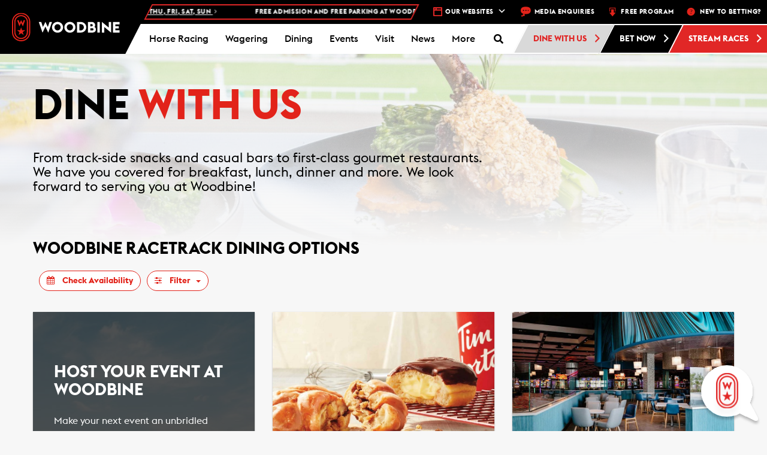

--- FILE ---
content_type: text/html; charset=UTF-8
request_url: https://woodbine.com/dining-at-woodbine/?id=1438244923&long_events=1&ajaxCalendar=1&mo=05&yr=2023
body_size: 54908
content:
<!DOCTYPE html>
<!-- WEG-PRD-WOODBINE-WEB2 -->
<html lang="en-CA">

<head>
    <!-- Google Tag Manager -->
    <script>
        (function(w, d, s, l, i) {
            w[l] = w[l] || [];
            w[l].push({
                'gtm.start': new Date().getTime(),
                event: 'gtm.js'
            });
            var f = d.getElementsByTagName(s)[0],
                j = d.createElement(s),
                dl = l != 'dataLayer' ? '&l=' + l : '';
            j.async = true;
            j.src =
                'https://www.googletagmanager.com/gtm.js?id=' + i + dl;
            f.parentNode.insertBefore(j, f);
        })(window, document, 'script', 'dataLayer', 'GTM-TL3M45');
    </script>
    <!-- End Google Tag Manager -->
    <!-- Google Tag Manager Portal Page -->
    <script>
        (function(w, d, s, l, i) {
            w[l] = w[l] || [];
            w[l].push({
                'gtm.start': new Date().getTime(),
                event: 'gtm.js'
            });
            var f = d.getElementsByTagName(s)[0],
                j = d.createElement(s),
                dl = l != 'dataLayer' ? '&l=' + l : '';
            j.async = true;
            j.src =
                'https://www.googletagmanager.com/gtm.js?id=' + i + dl;
            f.parentNode.insertBefore(j, f);
        })(window, document, 'script', 'dataLayer', 'GTM-PCLRGBHJ');
    </script>
    <!-- End Google Tag Manager Portal Page -->
    <meta charset="UTF-8">
    <meta name="viewport" content="width=device-width, initial-scale=1.0">
    <meta http-equiv="X-UA-Compatible" content="IE=edge">

    <title>Dining - Woodbine Racetrack</title>

    <link rel="profile" href="http://gmpg.org/xfn/11">
    <link rel="pingback" href="https://woodbine.com/xmlrpc.php">




    <link rel="apple-touch-icon" sizes="180x180" href="/apple-touch-icon.png">
    <link rel="icon" type="image/png" sizes="32x32" href="/favicon-32x32.png">
    <link rel="icon" type="image/png" sizes="16x16" href="/favicon-16x16.png">
    <link rel="manifest" href="/manifest.json">
    <link rel="mask-icon" href="/safari-pinned-tab.svg" color="#5bbad5">
    <meta name="theme-color" content="#ffffff">

    <!-- Heat Map Testing -->
    <script type='text/javascript'>
        window.__lo_site_id = 166709;

        (function() {
            var wa = document.createElement('script');
            wa.type = 'text/javascript';
            wa.async = true;
            wa.src = 'https://d10lpsik1i8c69.cloudfront.net/w.js';
            var s = document.getElementsByTagName('script')[0];
            s.parentNode.insertBefore(wa, s);
        })();
    </script>




    
	<!-- Ads managed and served by AdPlugg - AdPlugg WordPress Ad Plugin v1.12.15 - https://www.adplugg.com -->
	<script data-cfasync="false">
		(function(ac) {
			var d = document, s = 'script', id = 'adplugg-adjs';
			var js, fjs = d.getElementsByTagName(s)[0];
			if (d.getElementById(id)) return;
			js = d.createElement(s); js.id = id; js.async = 1;
			js.src = '//www.adplugg.com/apusers/serve/' + ac + '/js/1.1/ad.js';
			fjs.parentNode.insertBefore(js, fjs);
		}('A48220179'));
	</script>
	<!-- / AdPlugg -->

			<meta name='robots' content='index, follow, max-image-preview:large, max-snippet:-1, max-video-preview:-1' />

	<!-- This site is optimized with the Yoast SEO plugin v24.7 - https://yoast.com/wordpress/plugins/seo/ -->
	<meta name="description" content="Dining at Woodbine offers many dining options to delight your taste buds: from track-side snacks, market-fresh cuisine and friendly bars, to first-class gourmet restaurants!" />
	<link rel="canonical" href="https://woodbine.com/dining-at-woodbine/" />
	<meta property="og:locale" content="en_US" />
	<meta property="og:type" content="article" />
	<meta property="og:title" content="Dining - Woodbine Racetrack" />
	<meta property="og:description" content="Dining at Woodbine offers many dining options to delight your taste buds: from track-side snacks, market-fresh cuisine and friendly bars, to first-class gourmet restaurants!" />
	<meta property="og:url" content="https://woodbine.com/dining-at-woodbine/" />
	<meta property="og:site_name" content="Woodbine Racetrack" />
	<meta property="article:modified_time" content="2025-12-14T22:18:42+00:00" />
	<meta name="twitter:card" content="summary_large_image" />
	<meta name="twitter:label1" content="Est. reading time" />
	<meta name="twitter:data1" content="2 minutes" />
	<script type="application/ld+json" class="yoast-schema-graph">{"@context":"https://schema.org","@graph":[{"@type":"WebPage","@id":"https://woodbine.com/dining-at-woodbine/","url":"https://woodbine.com/dining-at-woodbine/","name":"Dining - Woodbine Racetrack","isPartOf":{"@id":"https://woodbine.com/#website"},"datePublished":"2017-07-12T18:32:11+00:00","dateModified":"2025-12-14T22:18:42+00:00","description":"Dining at Woodbine offers many dining options to delight your taste buds: from track-side snacks, market-fresh cuisine and friendly bars, to first-class gourmet restaurants!","breadcrumb":{"@id":"https://woodbine.com/dining-at-woodbine/#breadcrumb"},"inLanguage":"en-CA","potentialAction":[{"@type":"ReadAction","target":["https://woodbine.com/dining-at-woodbine/"]}]},{"@type":"BreadcrumbList","@id":"https://woodbine.com/dining-at-woodbine/#breadcrumb","itemListElement":[{"@type":"ListItem","position":1,"name":"Home","item":"https://woodbine.com/"},{"@type":"ListItem","position":2,"name":"Dining"}]},{"@type":"WebSite","@id":"https://woodbine.com/#website","url":"https://woodbine.com/","name":"Woodbine Racetrack","description":"","potentialAction":[{"@type":"SearchAction","target":{"@type":"EntryPoint","urlTemplate":"https://woodbine.com/?s={search_term_string}"},"query-input":{"@type":"PropertyValueSpecification","valueRequired":true,"valueName":"search_term_string"}}],"inLanguage":"en-CA"}]}</script>
	<!-- / Yoast SEO plugin. -->


<link rel='dns-prefetch' href='//maps.googleapis.com' />
<link rel='dns-prefetch' href='//app-ab19.marketo.com' />
<link rel='dns-prefetch' href='//static.addtoany.com' />
<link rel="alternate" type="application/rss+xml" title="Woodbine Racetrack &raquo; Feed" href="https://woodbine.com/feed/" />
<link rel="alternate" type="application/rss+xml" title="Woodbine Racetrack &raquo; Comments Feed" href="https://woodbine.com/comments/feed/" />
<script type="text/javascript">
/* <![CDATA[ */
window._wpemojiSettings = {"baseUrl":"https:\/\/s.w.org\/images\/core\/emoji\/15.0.3\/72x72\/","ext":".png","svgUrl":"https:\/\/s.w.org\/images\/core\/emoji\/15.0.3\/svg\/","svgExt":".svg","source":{"concatemoji":"https:\/\/woodbine.com\/wp-includes\/js\/wp-emoji-release.min.js?ver=6.6.2"}};
/*! This file is auto-generated */
!function(i,n){var o,s,e;function c(e){try{var t={supportTests:e,timestamp:(new Date).valueOf()};sessionStorage.setItem(o,JSON.stringify(t))}catch(e){}}function p(e,t,n){e.clearRect(0,0,e.canvas.width,e.canvas.height),e.fillText(t,0,0);var t=new Uint32Array(e.getImageData(0,0,e.canvas.width,e.canvas.height).data),r=(e.clearRect(0,0,e.canvas.width,e.canvas.height),e.fillText(n,0,0),new Uint32Array(e.getImageData(0,0,e.canvas.width,e.canvas.height).data));return t.every(function(e,t){return e===r[t]})}function u(e,t,n){switch(t){case"flag":return n(e,"\ud83c\udff3\ufe0f\u200d\u26a7\ufe0f","\ud83c\udff3\ufe0f\u200b\u26a7\ufe0f")?!1:!n(e,"\ud83c\uddfa\ud83c\uddf3","\ud83c\uddfa\u200b\ud83c\uddf3")&&!n(e,"\ud83c\udff4\udb40\udc67\udb40\udc62\udb40\udc65\udb40\udc6e\udb40\udc67\udb40\udc7f","\ud83c\udff4\u200b\udb40\udc67\u200b\udb40\udc62\u200b\udb40\udc65\u200b\udb40\udc6e\u200b\udb40\udc67\u200b\udb40\udc7f");case"emoji":return!n(e,"\ud83d\udc26\u200d\u2b1b","\ud83d\udc26\u200b\u2b1b")}return!1}function f(e,t,n){var r="undefined"!=typeof WorkerGlobalScope&&self instanceof WorkerGlobalScope?new OffscreenCanvas(300,150):i.createElement("canvas"),a=r.getContext("2d",{willReadFrequently:!0}),o=(a.textBaseline="top",a.font="600 32px Arial",{});return e.forEach(function(e){o[e]=t(a,e,n)}),o}function t(e){var t=i.createElement("script");t.src=e,t.defer=!0,i.head.appendChild(t)}"undefined"!=typeof Promise&&(o="wpEmojiSettingsSupports",s=["flag","emoji"],n.supports={everything:!0,everythingExceptFlag:!0},e=new Promise(function(e){i.addEventListener("DOMContentLoaded",e,{once:!0})}),new Promise(function(t){var n=function(){try{var e=JSON.parse(sessionStorage.getItem(o));if("object"==typeof e&&"number"==typeof e.timestamp&&(new Date).valueOf()<e.timestamp+604800&&"object"==typeof e.supportTests)return e.supportTests}catch(e){}return null}();if(!n){if("undefined"!=typeof Worker&&"undefined"!=typeof OffscreenCanvas&&"undefined"!=typeof URL&&URL.createObjectURL&&"undefined"!=typeof Blob)try{var e="postMessage("+f.toString()+"("+[JSON.stringify(s),u.toString(),p.toString()].join(",")+"));",r=new Blob([e],{type:"text/javascript"}),a=new Worker(URL.createObjectURL(r),{name:"wpTestEmojiSupports"});return void(a.onmessage=function(e){c(n=e.data),a.terminate(),t(n)})}catch(e){}c(n=f(s,u,p))}t(n)}).then(function(e){for(var t in e)n.supports[t]=e[t],n.supports.everything=n.supports.everything&&n.supports[t],"flag"!==t&&(n.supports.everythingExceptFlag=n.supports.everythingExceptFlag&&n.supports[t]);n.supports.everythingExceptFlag=n.supports.everythingExceptFlag&&!n.supports.flag,n.DOMReady=!1,n.readyCallback=function(){n.DOMReady=!0}}).then(function(){return e}).then(function(){var e;n.supports.everything||(n.readyCallback(),(e=n.source||{}).concatemoji?t(e.concatemoji):e.wpemoji&&e.twemoji&&(t(e.twemoji),t(e.wpemoji)))}))}((window,document),window._wpemojiSettings);
/* ]]> */
</script>
<link rel='stylesheet' id='wpmf-bakery-style-css' href='https://woodbine.com/wp-content/plugins/wp-media-folder/assets/css/vc_style.css?ver=6.0.3' type='text/css' media='all' />
<link rel='stylesheet' id='wpmf-bakery-display-gallery-style-css' href='https://woodbine.com/wp-content/plugins/wp-media-folder/assets/css/display-gallery/style-display-gallery.css?ver=6.0.3' type='text/css' media='all' />
<style id='wp-emoji-styles-inline-css' type='text/css'>

	img.wp-smiley, img.emoji {
		display: inline !important;
		border: none !important;
		box-shadow: none !important;
		height: 1em !important;
		width: 1em !important;
		margin: 0 0.07em !important;
		vertical-align: -0.1em !important;
		background: none !important;
		padding: 0 !important;
	}
</style>
<link rel='stylesheet' id='wp-block-library-css' href='https://woodbine.com/wp-includes/css/dist/block-library/style.min.css?ver=6.6.2' type='text/css' media='all' />
<style id='classic-theme-styles-inline-css' type='text/css'>
/*! This file is auto-generated */
.wp-block-button__link{color:#fff;background-color:#32373c;border-radius:9999px;box-shadow:none;text-decoration:none;padding:calc(.667em + 2px) calc(1.333em + 2px);font-size:1.125em}.wp-block-file__button{background:#32373c;color:#fff;text-decoration:none}
</style>
<style id='global-styles-inline-css' type='text/css'>
:root{--wp--preset--aspect-ratio--square: 1;--wp--preset--aspect-ratio--4-3: 4/3;--wp--preset--aspect-ratio--3-4: 3/4;--wp--preset--aspect-ratio--3-2: 3/2;--wp--preset--aspect-ratio--2-3: 2/3;--wp--preset--aspect-ratio--16-9: 16/9;--wp--preset--aspect-ratio--9-16: 9/16;--wp--preset--color--black: #000000;--wp--preset--color--cyan-bluish-gray: #abb8c3;--wp--preset--color--white: #ffffff;--wp--preset--color--pale-pink: #f78da7;--wp--preset--color--vivid-red: #cf2e2e;--wp--preset--color--luminous-vivid-orange: #ff6900;--wp--preset--color--luminous-vivid-amber: #fcb900;--wp--preset--color--light-green-cyan: #7bdcb5;--wp--preset--color--vivid-green-cyan: #00d084;--wp--preset--color--pale-cyan-blue: #8ed1fc;--wp--preset--color--vivid-cyan-blue: #0693e3;--wp--preset--color--vivid-purple: #9b51e0;--wp--preset--gradient--vivid-cyan-blue-to-vivid-purple: linear-gradient(135deg,rgba(6,147,227,1) 0%,rgb(155,81,224) 100%);--wp--preset--gradient--light-green-cyan-to-vivid-green-cyan: linear-gradient(135deg,rgb(122,220,180) 0%,rgb(0,208,130) 100%);--wp--preset--gradient--luminous-vivid-amber-to-luminous-vivid-orange: linear-gradient(135deg,rgba(252,185,0,1) 0%,rgba(255,105,0,1) 100%);--wp--preset--gradient--luminous-vivid-orange-to-vivid-red: linear-gradient(135deg,rgba(255,105,0,1) 0%,rgb(207,46,46) 100%);--wp--preset--gradient--very-light-gray-to-cyan-bluish-gray: linear-gradient(135deg,rgb(238,238,238) 0%,rgb(169,184,195) 100%);--wp--preset--gradient--cool-to-warm-spectrum: linear-gradient(135deg,rgb(74,234,220) 0%,rgb(151,120,209) 20%,rgb(207,42,186) 40%,rgb(238,44,130) 60%,rgb(251,105,98) 80%,rgb(254,248,76) 100%);--wp--preset--gradient--blush-light-purple: linear-gradient(135deg,rgb(255,206,236) 0%,rgb(152,150,240) 100%);--wp--preset--gradient--blush-bordeaux: linear-gradient(135deg,rgb(254,205,165) 0%,rgb(254,45,45) 50%,rgb(107,0,62) 100%);--wp--preset--gradient--luminous-dusk: linear-gradient(135deg,rgb(255,203,112) 0%,rgb(199,81,192) 50%,rgb(65,88,208) 100%);--wp--preset--gradient--pale-ocean: linear-gradient(135deg,rgb(255,245,203) 0%,rgb(182,227,212) 50%,rgb(51,167,181) 100%);--wp--preset--gradient--electric-grass: linear-gradient(135deg,rgb(202,248,128) 0%,rgb(113,206,126) 100%);--wp--preset--gradient--midnight: linear-gradient(135deg,rgb(2,3,129) 0%,rgb(40,116,252) 100%);--wp--preset--font-size--small: 13px;--wp--preset--font-size--medium: 20px;--wp--preset--font-size--large: 36px;--wp--preset--font-size--x-large: 42px;--wp--preset--spacing--20: 0.44rem;--wp--preset--spacing--30: 0.67rem;--wp--preset--spacing--40: 1rem;--wp--preset--spacing--50: 1.5rem;--wp--preset--spacing--60: 2.25rem;--wp--preset--spacing--70: 3.38rem;--wp--preset--spacing--80: 5.06rem;--wp--preset--shadow--natural: 6px 6px 9px rgba(0, 0, 0, 0.2);--wp--preset--shadow--deep: 12px 12px 50px rgba(0, 0, 0, 0.4);--wp--preset--shadow--sharp: 6px 6px 0px rgba(0, 0, 0, 0.2);--wp--preset--shadow--outlined: 6px 6px 0px -3px rgba(255, 255, 255, 1), 6px 6px rgba(0, 0, 0, 1);--wp--preset--shadow--crisp: 6px 6px 0px rgba(0, 0, 0, 1);}:where(.is-layout-flex){gap: 0.5em;}:where(.is-layout-grid){gap: 0.5em;}body .is-layout-flex{display: flex;}.is-layout-flex{flex-wrap: wrap;align-items: center;}.is-layout-flex > :is(*, div){margin: 0;}body .is-layout-grid{display: grid;}.is-layout-grid > :is(*, div){margin: 0;}:where(.wp-block-columns.is-layout-flex){gap: 2em;}:where(.wp-block-columns.is-layout-grid){gap: 2em;}:where(.wp-block-post-template.is-layout-flex){gap: 1.25em;}:where(.wp-block-post-template.is-layout-grid){gap: 1.25em;}.has-black-color{color: var(--wp--preset--color--black) !important;}.has-cyan-bluish-gray-color{color: var(--wp--preset--color--cyan-bluish-gray) !important;}.has-white-color{color: var(--wp--preset--color--white) !important;}.has-pale-pink-color{color: var(--wp--preset--color--pale-pink) !important;}.has-vivid-red-color{color: var(--wp--preset--color--vivid-red) !important;}.has-luminous-vivid-orange-color{color: var(--wp--preset--color--luminous-vivid-orange) !important;}.has-luminous-vivid-amber-color{color: var(--wp--preset--color--luminous-vivid-amber) !important;}.has-light-green-cyan-color{color: var(--wp--preset--color--light-green-cyan) !important;}.has-vivid-green-cyan-color{color: var(--wp--preset--color--vivid-green-cyan) !important;}.has-pale-cyan-blue-color{color: var(--wp--preset--color--pale-cyan-blue) !important;}.has-vivid-cyan-blue-color{color: var(--wp--preset--color--vivid-cyan-blue) !important;}.has-vivid-purple-color{color: var(--wp--preset--color--vivid-purple) !important;}.has-black-background-color{background-color: var(--wp--preset--color--black) !important;}.has-cyan-bluish-gray-background-color{background-color: var(--wp--preset--color--cyan-bluish-gray) !important;}.has-white-background-color{background-color: var(--wp--preset--color--white) !important;}.has-pale-pink-background-color{background-color: var(--wp--preset--color--pale-pink) !important;}.has-vivid-red-background-color{background-color: var(--wp--preset--color--vivid-red) !important;}.has-luminous-vivid-orange-background-color{background-color: var(--wp--preset--color--luminous-vivid-orange) !important;}.has-luminous-vivid-amber-background-color{background-color: var(--wp--preset--color--luminous-vivid-amber) !important;}.has-light-green-cyan-background-color{background-color: var(--wp--preset--color--light-green-cyan) !important;}.has-vivid-green-cyan-background-color{background-color: var(--wp--preset--color--vivid-green-cyan) !important;}.has-pale-cyan-blue-background-color{background-color: var(--wp--preset--color--pale-cyan-blue) !important;}.has-vivid-cyan-blue-background-color{background-color: var(--wp--preset--color--vivid-cyan-blue) !important;}.has-vivid-purple-background-color{background-color: var(--wp--preset--color--vivid-purple) !important;}.has-black-border-color{border-color: var(--wp--preset--color--black) !important;}.has-cyan-bluish-gray-border-color{border-color: var(--wp--preset--color--cyan-bluish-gray) !important;}.has-white-border-color{border-color: var(--wp--preset--color--white) !important;}.has-pale-pink-border-color{border-color: var(--wp--preset--color--pale-pink) !important;}.has-vivid-red-border-color{border-color: var(--wp--preset--color--vivid-red) !important;}.has-luminous-vivid-orange-border-color{border-color: var(--wp--preset--color--luminous-vivid-orange) !important;}.has-luminous-vivid-amber-border-color{border-color: var(--wp--preset--color--luminous-vivid-amber) !important;}.has-light-green-cyan-border-color{border-color: var(--wp--preset--color--light-green-cyan) !important;}.has-vivid-green-cyan-border-color{border-color: var(--wp--preset--color--vivid-green-cyan) !important;}.has-pale-cyan-blue-border-color{border-color: var(--wp--preset--color--pale-cyan-blue) !important;}.has-vivid-cyan-blue-border-color{border-color: var(--wp--preset--color--vivid-cyan-blue) !important;}.has-vivid-purple-border-color{border-color: var(--wp--preset--color--vivid-purple) !important;}.has-vivid-cyan-blue-to-vivid-purple-gradient-background{background: var(--wp--preset--gradient--vivid-cyan-blue-to-vivid-purple) !important;}.has-light-green-cyan-to-vivid-green-cyan-gradient-background{background: var(--wp--preset--gradient--light-green-cyan-to-vivid-green-cyan) !important;}.has-luminous-vivid-amber-to-luminous-vivid-orange-gradient-background{background: var(--wp--preset--gradient--luminous-vivid-amber-to-luminous-vivid-orange) !important;}.has-luminous-vivid-orange-to-vivid-red-gradient-background{background: var(--wp--preset--gradient--luminous-vivid-orange-to-vivid-red) !important;}.has-very-light-gray-to-cyan-bluish-gray-gradient-background{background: var(--wp--preset--gradient--very-light-gray-to-cyan-bluish-gray) !important;}.has-cool-to-warm-spectrum-gradient-background{background: var(--wp--preset--gradient--cool-to-warm-spectrum) !important;}.has-blush-light-purple-gradient-background{background: var(--wp--preset--gradient--blush-light-purple) !important;}.has-blush-bordeaux-gradient-background{background: var(--wp--preset--gradient--blush-bordeaux) !important;}.has-luminous-dusk-gradient-background{background: var(--wp--preset--gradient--luminous-dusk) !important;}.has-pale-ocean-gradient-background{background: var(--wp--preset--gradient--pale-ocean) !important;}.has-electric-grass-gradient-background{background: var(--wp--preset--gradient--electric-grass) !important;}.has-midnight-gradient-background{background: var(--wp--preset--gradient--midnight) !important;}.has-small-font-size{font-size: var(--wp--preset--font-size--small) !important;}.has-medium-font-size{font-size: var(--wp--preset--font-size--medium) !important;}.has-large-font-size{font-size: var(--wp--preset--font-size--large) !important;}.has-x-large-font-size{font-size: var(--wp--preset--font-size--x-large) !important;}
:where(.wp-block-post-template.is-layout-flex){gap: 1.25em;}:where(.wp-block-post-template.is-layout-grid){gap: 1.25em;}
:where(.wp-block-columns.is-layout-flex){gap: 2em;}:where(.wp-block-columns.is-layout-grid){gap: 2em;}
:root :where(.wp-block-pullquote){font-size: 1.5em;line-height: 1.6;}
</style>
<link rel='stylesheet' id='bootstrap-chosen-css' href='https://woodbine.com/wp-content/plugins/woodbine/StyleSheet/chosen.min.css?ver=6.6.2' type='text/css' media='all' />
<link rel='stylesheet' id='woodbinecss-css' href='https://woodbine.com/wp-content/plugins/woodbine/StyleSheet/woodbine.css?ver=191004' type='text/css' media='all' />
<link rel='stylesheet' id='animate-css' href='https://woodbine.com/wp-content/plugins/woodbine/StyleSheet/animate.css?ver=6.6.2' type='text/css' media='all' />
<link rel='stylesheet' id='whitecap-fontawesome-css' href='https://woodbine.com/wp-content/plugins/woodbine/StyleSheet/font-awesome.min.css?ver=6.6.2' type='text/css' media='all' />
<link rel='stylesheet' id='kendo-bootstrap-css' href='https://woodbine.com/wp-content/plugins/woodbine/StyleSheet/Kendo/kendo.bootstrap.min.css?ver=6.6.2' type='text/css' media='all' />
<link rel='stylesheet' id='kendo-common-css' href='https://woodbine.com/wp-content/plugins/woodbine/StyleSheet/Kendo/kendo.common-bootstrap.min.css?ver=6.6.2' type='text/css' media='all' />
<link rel='stylesheet' id='jquery-datePicker-1-css' href='https://woodbine.com/wp-content/plugins/woodbine/Components/Datepicker/Css/bootstrap.css?ver=6.6.2' type='text/css' media='all' />
<link rel='stylesheet' id='jquery-datePicker-5-css' href='https://woodbine.com/wp-content/plugins/woodbine/Components/Datepicker/Css/bootstrap-datetimepicker.css?ver=6.6.2' type='text/css' media='all' />
<link rel='stylesheet' id='workday-style-css' href='https://woodbine.com/wp-content/plugins/woodbine/StyleSheet/workday.css?ver=2024.09.16.01' type='text/css' media='all' />
<link rel='stylesheet' id='api-style-css' href='https://woodbine.com/wp-content/plugins/woodbine/StyleSheet/api-style.css?ver=2024.10.03' type='text/css' media='all' />
<link rel='stylesheet' id='footable-css-css' href='https://woodbine.com/wp-content/plugins/woodbine/StyleSheet/footable.bootstrap.min.css?ver=6.6.2' type='text/css' media='all' />
<link rel='stylesheet' id='events-manager-css' href='https://woodbine.com/wp-content/plugins/events-manager/includes/css/events-manager.min.css?ver=6.6.4.4' type='text/css' media='all' />
<style id='events-manager-inline-css' type='text/css'>
body .em { --font-family : inherit; --font-weight : inherit; --font-size : 1em; --line-height : inherit; }
</style>
<link rel='stylesheet' id='qligg-swiper-css' href='https://woodbine.com/wp-content/plugins/insta-gallery/assets/frontend/swiper/swiper.min.css?ver=4.6.4' type='text/css' media='all' />
<link rel='stylesheet' id='qligg-frontend-css' href='https://woodbine.com/wp-content/plugins/insta-gallery/build/frontend/css/style.css?ver=4.6.4' type='text/css' media='all' />
<link rel='stylesheet' id='wb-chatbot-plugin-style-css' href='https://woodbine.com/wp-content/plugins/woodbine-chatbot/woodbine-chatbot.css?t=clear&#038;ver=6.6.2' type='text/css' media='all' />
<link rel='stylesheet' id='dashicons-css' href='https://woodbine.com/wp-includes/css/dashicons.min.css?ver=6.6.2' type='text/css' media='all' />
<link rel='stylesheet' id='js_composer_front-css' href='//woodbine.com/wp-content/uploads/js_composer/js_composer_front_custom.css?ver=8.3.1' type='text/css' media='all' />
<link rel='stylesheet' id='addtoany-css' href='https://woodbine.com/wp-content/plugins/add-to-any/addtoany.min.css?ver=1.16' type='text/css' media='all' />
<link rel='stylesheet' id='ubermenu-css' href='https://woodbine.com/wp-content/plugins/ubermenu/pro/assets/css/ubermenu.min.css?ver=3.8.5' type='text/css' media='all' />
<link rel='stylesheet' id='ubermenu-grey-white-css' href='https://woodbine.com/wp-content/plugins/ubermenu/assets/css/skins/blackwhite.css?ver=6.6.2' type='text/css' media='all' />
<link rel='stylesheet' id='ubermenu-font-awesome-all-css' href='https://woodbine.com/wp-content/plugins/ubermenu/assets/fontawesome/css/all.min.css?ver=6.6.2' type='text/css' media='all' />
<link rel='stylesheet' id='_tk-bootstrap-wp-css' href='https://woodbine.com/wp-content/themes/woodbine/includes/css/bootstrap-wp.css?ver=6.6.2' type='text/css' media='all' />
<link rel='stylesheet' id='_tk-bootstrap-css' href='https://woodbine.com/wp-content/themes/woodbine/includes/resources/bootstrap/css/bootstrap.min.css?ver=6.6.2' type='text/css' media='all' />
<link rel='stylesheet' id='_tk-font-awesome-css' href='https://woodbine.com/wp-content/themes/woodbine/includes/css/font-awesome.min.css?ver=4.1.0' type='text/css' media='all' />
<link rel='stylesheet' id='_tk-style-css' href='https://woodbine.com/wp-content/themes/woodbine/editor-style.css?ver=6.6.2' type='text/css' media='all' />
<link rel='stylesheet' id='main_style-css' href='https://woodbine.com/wp-content/themes/woodbine/style.css?ver=12' type='text/css' media='all' />
<script type="text/javascript" src="https://woodbine.com/wp-content/plugins/woodbine/JavaScript/woodbine.champions.js?ver=6.6.2" id="woodbine-champions-js-js"></script>
<script type="text/javascript" src="https://maps.googleapis.com/maps/api/js?key=AIzaSyBn0bJXe2uvqkb3Kolb85CHeCyyLOtq7F0&amp;libraries=places&amp;ver=6.6.2" id="googlemap-js"></script>
<script type="text/javascript" src="https://woodbine.com/wp-includes/js/dist/vendor/moment.min.js?ver=2.29.4" id="moment-js"></script>
<script type="text/javascript" id="moment-js-after">
/* <![CDATA[ */
moment.updateLocale( 'en_CA', {"months":["January","February","March","April","May","June","July","August","September","October","November","December"],"monthsShort":["Jan","Feb","Mar","Apr","May","Jun","Jul","Aug","Sep","Oct","Nov","Dec"],"weekdays":["Sunday","Monday","Tuesday","Wednesday","Thursday","Friday","Saturday"],"weekdaysShort":["Sun","Mon","Tue","Wed","Thu","Fri","Sat"],"week":{"dow":1},"longDateFormat":{"LT":"g:i a","LTS":null,"L":null,"LL":"F j, Y","LLL":"j F Y g:i a","LLLL":null}} );
/* ]]> */
</script>
<script type="text/javascript" src="https://woodbine.com/wp-content/plugins/woodbine/JavaScript/vue.js?ver=6.6.2" id="vuejs-js"></script>
<script type="text/javascript" id="jquery-core-js-extra">
/* <![CDATA[ */
var wn = {"ajax_url":"https:\/\/woodbine.com\/wp-admin\/admin-ajax.php"};
/* ]]> */
</script>
<script type="text/javascript" src="https://woodbine.com/wp-includes/js/jquery/jquery.min.js?ver=3.7.1" id="jquery-core-js"></script>
<script type="text/javascript" src="https://woodbine.com/wp-includes/js/jquery/jquery-migrate.min.js?ver=3.4.1" id="jquery-migrate-js"></script>
<script type="text/javascript" id="woodbinejs-js-extra">
/* <![CDATA[ */
var woodbinejs = {"ajax_url":"https:\/\/woodbine.com\/wp-admin\/admin-ajax.php","nonce":"MmJkZmQxMWUyZg=="};
/* ]]> */
</script>
<script type="text/javascript" src="https://woodbine.com/wp-content/plugins/woodbine/JavaScript/woodbine.js?ver=2111237" id="woodbinejs-js"></script>
<script type="text/javascript" src="https://woodbine.com/wp-content/plugins/woodbine/JavaScript/woodbine.video.js?ver=20211227" id="woodbine-video-js"></script>
<script type="text/javascript" src="https://woodbine.com/wp-content/plugins/woodbine/JavaScript/js-coockie.js?ver=6.6.2" id="js-cookie-js"></script>
<script type="text/javascript" src="//app-ab19.marketo.com/js/forms2/js/forms2.min.js?ver=6.6.2" id="marketo-js"></script>
<script type="text/javascript" src="https://woodbine.com/wp-content/plugins/woodbine/JavaScript/mobile-detect.min.js?ver=6.6.2" id="mobile-detect-js"></script>
<script type="text/javascript" src="https://woodbine.com/wp-content/plugins/woodbine/JavaScript/jquery.upcoming.js?ver=6.6.2" id="upcoming-js"></script>
<script type="text/javascript" src="https://woodbine.com/wp-content/plugins/woodbine/Components/Datepicker/js/bootstrap-datetimepicker.js?ver=6.6.2" id="jquery-datePicker-4-js"></script>
<script type="text/javascript" src="https://woodbine.com/wp-content/plugins/woodbine/JavaScript/footable.min.js?ver=6.6.2" id="footable-js-js"></script>
<script type="text/javascript" id="addtoany-core-js-before">
/* <![CDATA[ */
window.a2a_config=window.a2a_config||{};a2a_config.callbacks=[];a2a_config.overlays=[];a2a_config.templates={};a2a_localize = {
	Share: "Share",
	Save: "Save",
	Subscribe: "Subscribe",
	Email: "Email",
	Bookmark: "Bookmark",
	ShowAll: "Show All",
	ShowLess: "Show less",
	FindServices: "Find service(s)",
	FindAnyServiceToAddTo: "Instantly find any service to add to",
	PoweredBy: "Powered by",
	ShareViaEmail: "Share via email",
	SubscribeViaEmail: "Subscribe via email",
	BookmarkInYourBrowser: "Bookmark in your browser",
	BookmarkInstructions: "Press Ctrl+D or \u2318+D to bookmark this page",
	AddToYourFavorites: "Add to your favourites",
	SendFromWebOrProgram: "Send from any email address or email program",
	EmailProgram: "Email program",
	More: "More&#8230;",
	ThanksForSharing: "Thanks for sharing!",
	ThanksForFollowing: "Thanks for following!"
};
/* ]]> */
</script>
<script type="text/javascript" defer src="https://static.addtoany.com/menu/page.js" id="addtoany-core-js"></script>
<script type="text/javascript" defer src="https://woodbine.com/wp-content/plugins/add-to-any/addtoany.min.js?ver=1.1" id="addtoany-jquery-js"></script>
<script type="text/javascript" src="https://woodbine.com/wp-includes/js/jquery/ui/core.min.js?ver=1.13.3" id="jquery-ui-core-js"></script>
<script type="text/javascript" src="https://woodbine.com/wp-includes/js/jquery/ui/mouse.min.js?ver=1.13.3" id="jquery-ui-mouse-js"></script>
<script type="text/javascript" src="https://woodbine.com/wp-includes/js/jquery/ui/sortable.min.js?ver=1.13.3" id="jquery-ui-sortable-js"></script>
<script type="text/javascript" src="https://woodbine.com/wp-includes/js/jquery/ui/datepicker.min.js?ver=1.13.3" id="jquery-ui-datepicker-js"></script>
<script type="text/javascript" id="jquery-ui-datepicker-js-after">
/* <![CDATA[ */
jQuery(function(jQuery){jQuery.datepicker.setDefaults({"closeText":"Close","currentText":"Today","monthNames":["January","February","March","April","May","June","July","August","September","October","November","December"],"monthNamesShort":["Jan","Feb","Mar","Apr","May","Jun","Jul","Aug","Sep","Oct","Nov","Dec"],"nextText":"Next","prevText":"Previous","dayNames":["Sunday","Monday","Tuesday","Wednesday","Thursday","Friday","Saturday"],"dayNamesShort":["Sun","Mon","Tue","Wed","Thu","Fri","Sat"],"dayNamesMin":["S","M","T","W","T","F","S"],"dateFormat":"MM d, yy","firstDay":1,"isRTL":false});});
/* ]]> */
</script>
<script type="text/javascript" src="https://woodbine.com/wp-includes/js/jquery/ui/resizable.min.js?ver=1.13.3" id="jquery-ui-resizable-js"></script>
<script type="text/javascript" src="https://woodbine.com/wp-includes/js/jquery/ui/draggable.min.js?ver=1.13.3" id="jquery-ui-draggable-js"></script>
<script type="text/javascript" src="https://woodbine.com/wp-includes/js/jquery/ui/controlgroup.min.js?ver=1.13.3" id="jquery-ui-controlgroup-js"></script>
<script type="text/javascript" src="https://woodbine.com/wp-includes/js/jquery/ui/checkboxradio.min.js?ver=1.13.3" id="jquery-ui-checkboxradio-js"></script>
<script type="text/javascript" src="https://woodbine.com/wp-includes/js/jquery/ui/button.min.js?ver=1.13.3" id="jquery-ui-button-js"></script>
<script type="text/javascript" src="https://woodbine.com/wp-includes/js/jquery/ui/dialog.min.js?ver=1.13.3" id="jquery-ui-dialog-js"></script>
<script type="text/javascript" id="events-manager-js-extra">
/* <![CDATA[ */
var EM = {"ajaxurl":"https:\/\/woodbine.com\/wp-admin\/admin-ajax.php","locationajaxurl":"https:\/\/woodbine.com\/wp-admin\/admin-ajax.php?action=locations_search","firstDay":"1","locale":"en","dateFormat":"yy-mm-dd","ui_css":"https:\/\/woodbine.com\/wp-content\/plugins\/events-manager\/includes\/css\/jquery-ui\/build.min.css","show24hours":"0","is_ssl":"1","autocomplete_limit":"10","calendar":{"breakpoints":{"small":560,"medium":908,"large":false}},"phone":"","datepicker":{"format":"d\/m\/Y"},"search":{"breakpoints":{"small":650,"medium":850,"full":false}},"url":"https:\/\/woodbine.com\/wp-content\/plugins\/events-manager","assets":{"input.em-uploader":{"js":{"em-uploader":{"url":"https:\/\/woodbine.com\/wp-content\/plugins\/events-manager\/includes\/js\/em-uploader.js","required":true,"event":"em_uploader_ready"}}}},"txt_search":"Search","txt_searching":"Searching...","txt_loading":"Loading...","event_detach_warning":"Are you sure you want to detach this event? By doing so, this event will be independent of the recurring set of events.","delete_recurrence_warning":"Are you sure you want to delete all recurrences of this event? All events will be moved to trash."};
/* ]]> */
</script>
<script type="text/javascript" src="https://woodbine.com/wp-content/plugins/events-manager/includes/js/events-manager.js?ver=6.6.4.4" id="events-manager-js"></script>
<script type="text/javascript" src="//woodbine.com/wp-content/plugins/revslider/sr6/assets/js/rbtools.min.js?ver=6.7.29" id="tp-tools-js"></script>
<script type="text/javascript" src="//woodbine.com/wp-content/plugins/revslider/sr6/assets/js/rs6.min.js?ver=6.7.30" id="revmin-js"></script>
<script type="text/javascript" src="https://woodbine.com/wp-content/themes/woodbine/includes/resources/bootstrap/js/bootstrap.min.js?ver=6.6.2" id="_tk-bootstrapjs-js"></script>
<script type="text/javascript" src="https://woodbine.com/wp-content/themes/woodbine/includes/js/bootstrap-wp.js?ver=12" id="_tk-bootstrapwp-js"></script>
<script type="text/javascript" src="https://woodbine.com/wp-content/themes/woodbine/includes/js/accesibility.js?ver=3.0" id="_tk_scripts-js"></script>
<script type="text/javascript" src="https://woodbine.com/wp-content/themes/woodbine/includes/js/menu-alignment.js?ver=12" id="alignment_script-js"></script>
<script type="text/javascript" src="https://woodbine.com/wp-content/themes/woodbine/includes/js/custom-code.js?ver=12" id="_tk_custom-js"></script>
<script></script><link rel="EditURI" type="application/rsd+xml" title="RSD" href="https://woodbine.com/xmlrpc.php?rsd" />
<meta name="generator" content="WordPress 6.6.2" />
<link rel='shortlink' href='https://woodbine.com/?p=986' />
<style id="ubermenu-custom-generated-css">
/** Font Awesome 4 Compatibility **/
.fa{font-style:normal;font-variant:normal;font-weight:normal;font-family:FontAwesome;}

/** UberMenu Responsive Styles (Breakpoint Setting) **/
@media screen and (min-width: 992px){
  .ubermenu{ display:block !important; } .ubermenu-responsive .ubermenu-item.ubermenu-hide-desktop{ display:none !important; } .ubermenu-responsive.ubermenu-retractors-responsive .ubermenu-retractor-mobile{ display:none; }  /* Top level items full height */ .ubermenu.ubermenu-horizontal.ubermenu-items-vstretch .ubermenu-nav{   display:flex;   align-items:stretch; } .ubermenu.ubermenu-horizontal.ubermenu-items-vstretch .ubermenu-item.ubermenu-item-level-0{   display:flex;   flex-direction:column; } .ubermenu.ubermenu-horizontal.ubermenu-items-vstretch .ubermenu-item.ubermenu-item-level-0 > .ubermenu-target{   flex:1;   display:flex;   align-items:center; flex-wrap:wrap; } .ubermenu.ubermenu-horizontal.ubermenu-items-vstretch .ubermenu-item.ubermenu-item-level-0 > .ubermenu-target > .ubermenu-target-divider{ position:static; flex-basis:100%; } .ubermenu.ubermenu-horizontal.ubermenu-items-vstretch .ubermenu-item.ubermenu-item-level-0 > .ubermenu-target.ubermenu-item-layout-image_left > .ubermenu-target-text{ padding-left:1em; } .ubermenu.ubermenu-horizontal.ubermenu-items-vstretch .ubermenu-item.ubermenu-item-level-0 > .ubermenu-target.ubermenu-item-layout-image_right > .ubermenu-target-text{ padding-right:1em; } .ubermenu.ubermenu-horizontal.ubermenu-items-vstretch .ubermenu-item.ubermenu-item-level-0 > .ubermenu-target.ubermenu-item-layout-image_above, .ubermenu.ubermenu-horizontal.ubermenu-items-vstretch .ubermenu-item.ubermenu-item-level-0 > .ubermenu-target.ubermenu-item-layout-image_below{ flex-direction:column; } .ubermenu.ubermenu-horizontal.ubermenu-items-vstretch .ubermenu-item.ubermenu-item-level-0 > .ubermenu-submenu-drop{   top:100%; } .ubermenu.ubermenu-horizontal.ubermenu-items-vstretch .ubermenu-item-level-0:not(.ubermenu-align-right) + .ubermenu-item.ubermenu-align-right{ margin-left:auto; } .ubermenu.ubermenu-horizontal.ubermenu-items-vstretch .ubermenu-item.ubermenu-item-level-0 > .ubermenu-target.ubermenu-content-align-left{   justify-content:flex-start; } .ubermenu.ubermenu-horizontal.ubermenu-items-vstretch .ubermenu-item.ubermenu-item-level-0 > .ubermenu-target.ubermenu-content-align-center{   justify-content:center; } .ubermenu.ubermenu-horizontal.ubermenu-items-vstretch .ubermenu-item.ubermenu-item-level-0 > .ubermenu-target.ubermenu-content-align-right{   justify-content:flex-end; }  /* Force current submenu always open but below others */ .ubermenu-force-current-submenu .ubermenu-item-level-0.ubermenu-current-menu-item > .ubermenu-submenu-drop, .ubermenu-force-current-submenu .ubermenu-item-level-0.ubermenu-current-menu-ancestor > .ubermenu-submenu-drop {     display: block!important;     opacity: 1!important;     visibility: visible!important;     margin: 0!important;     top: auto!important;     height: auto;     z-index:19; }   /* Invert Horizontal menu to make subs go up */ .ubermenu-invert.ubermenu-horizontal .ubermenu-item-level-0 > .ubermenu-submenu-drop, .ubermenu-invert.ubermenu-horizontal.ubermenu-items-vstretch .ubermenu-item.ubermenu-item-level-0>.ubermenu-submenu-drop{  top:auto;  bottom:100%; } .ubermenu-invert.ubermenu-horizontal.ubermenu-sub-indicators .ubermenu-item-level-0.ubermenu-has-submenu-drop > .ubermenu-target > .ubermenu-sub-indicator{ transform:rotate(180deg); } /* Make second level flyouts fly up */ .ubermenu-invert.ubermenu-horizontal .ubermenu-submenu .ubermenu-item.ubermenu-active > .ubermenu-submenu-type-flyout{     top:auto;     bottom:0; } /* Clip the submenus properly when inverted */ .ubermenu-invert.ubermenu-horizontal .ubermenu-item-level-0 > .ubermenu-submenu-drop{     clip: rect(-5000px,5000px,auto,-5000px); }    /* Invert Vertical menu to make subs go left */ .ubermenu-invert.ubermenu-vertical .ubermenu-item-level-0 > .ubermenu-submenu-drop{   right:100%;   left:auto; } .ubermenu-invert.ubermenu-vertical.ubermenu-sub-indicators .ubermenu-item-level-0.ubermenu-item-has-children > .ubermenu-target > .ubermenu-sub-indicator{   right:auto;   left:10px; transform:rotate(90deg); } .ubermenu-vertical.ubermenu-invert .ubermenu-item > .ubermenu-submenu-drop {   clip: rect(-5000px,5000px,5000px,-5000px); } /* Vertical Flyout > Flyout */ .ubermenu-vertical.ubermenu-invert.ubermenu-sub-indicators .ubermenu-has-submenu-drop > .ubermenu-target{   padding-left:25px; } .ubermenu-vertical.ubermenu-invert .ubermenu-item > .ubermenu-target > .ubermenu-sub-indicator {   right:auto;   left:10px;   transform:rotate(90deg); } .ubermenu-vertical.ubermenu-invert .ubermenu-item > .ubermenu-submenu-drop.ubermenu-submenu-type-flyout, .ubermenu-vertical.ubermenu-invert .ubermenu-submenu-type-flyout > .ubermenu-item > .ubermenu-submenu-drop {   right: 100%;   left: auto; }  .ubermenu-responsive-toggle{ display:none; }
}
@media screen and (max-width: 991px){
   .ubermenu-responsive-toggle, .ubermenu-sticky-toggle-wrapper { display: block; }  .ubermenu-responsive{ width:100%; max-height:600px; visibility:visible; overflow:visible;  -webkit-transition:max-height 1s ease-in; transition:max-height .3s ease-in; } .ubermenu-responsive.ubermenu-mobile-accordion:not(.ubermenu-mobile-modal):not(.ubermenu-in-transition):not(.ubermenu-responsive-collapse){ max-height:none; } .ubermenu-responsive.ubermenu-items-align-center{   text-align:left; } .ubermenu-responsive.ubermenu{ margin:0; } .ubermenu-responsive.ubermenu .ubermenu-nav{ display:block; }  .ubermenu-responsive.ubermenu-responsive-nocollapse, .ubermenu-repsonsive.ubermenu-no-transitions{ display:block; max-height:none; }  .ubermenu-responsive.ubermenu-responsive-collapse{ max-height:none; visibility:visible; overflow:visible; } .ubermenu-responsive.ubermenu-responsive-collapse{ max-height:0; overflow:hidden !important; visibility:hidden; } .ubermenu-responsive.ubermenu-in-transition, .ubermenu-responsive.ubermenu-in-transition .ubermenu-nav{ overflow:hidden !important; visibility:visible; } .ubermenu-responsive.ubermenu-responsive-collapse:not(.ubermenu-in-transition){ border-top-width:0; border-bottom-width:0; } .ubermenu-responsive.ubermenu-responsive-collapse .ubermenu-item .ubermenu-submenu{ display:none; }  .ubermenu-responsive .ubermenu-item-level-0{ width:50%; } .ubermenu-responsive.ubermenu-responsive-single-column .ubermenu-item-level-0{ float:none; clear:both; width:100%; } .ubermenu-responsive .ubermenu-item.ubermenu-item-level-0 > .ubermenu-target{ border:none; box-shadow:none; } .ubermenu-responsive .ubermenu-item.ubermenu-has-submenu-flyout{ position:static; } .ubermenu-responsive.ubermenu-sub-indicators .ubermenu-submenu-type-flyout .ubermenu-has-submenu-drop > .ubermenu-target > .ubermenu-sub-indicator{ transform:rotate(0); right:10px; left:auto; } .ubermenu-responsive .ubermenu-nav .ubermenu-item .ubermenu-submenu.ubermenu-submenu-drop{ width:100%; min-width:100%; max-width:100%; top:auto; left:0 !important; } .ubermenu-responsive.ubermenu-has-border .ubermenu-nav .ubermenu-item .ubermenu-submenu.ubermenu-submenu-drop{ left: -1px !important; /* For borders */ } .ubermenu-responsive .ubermenu-submenu.ubermenu-submenu-type-mega > .ubermenu-item.ubermenu-column{ min-height:0; border-left:none;  float:left; /* override left/center/right content alignment */ display:block; } .ubermenu-responsive .ubermenu-item.ubermenu-active > .ubermenu-submenu.ubermenu-submenu-type-mega{     max-height:none;     height:auto;/*prevent overflow scrolling since android is still finicky*/     overflow:visible; } .ubermenu-responsive.ubermenu-transition-slide .ubermenu-item.ubermenu-in-transition > .ubermenu-submenu-drop{ max-height:1000px; /* because of slide transition */ } .ubermenu .ubermenu-submenu-type-flyout .ubermenu-submenu-type-mega{ min-height:0; } .ubermenu.ubermenu-responsive .ubermenu-column, .ubermenu.ubermenu-responsive .ubermenu-column-auto{ min-width:50%; } .ubermenu.ubermenu-responsive .ubermenu-autoclear > .ubermenu-column{ clear:none; } .ubermenu.ubermenu-responsive .ubermenu-column:nth-of-type(2n+1){ clear:both; } .ubermenu.ubermenu-responsive .ubermenu-submenu-retractor-top:not(.ubermenu-submenu-retractor-top-2) .ubermenu-column:nth-of-type(2n+1){ clear:none; } .ubermenu.ubermenu-responsive .ubermenu-submenu-retractor-top:not(.ubermenu-submenu-retractor-top-2) .ubermenu-column:nth-of-type(2n+2){ clear:both; }  .ubermenu-responsive-single-column-subs .ubermenu-submenu .ubermenu-item { float: none; clear: both; width: 100%; min-width: 100%; }  /* Submenu footer content */ .ubermenu .ubermenu-submenu-footer{     position:relative; clear:both;     bottom:auto;     right:auto; }   .ubermenu.ubermenu-responsive .ubermenu-tabs, .ubermenu.ubermenu-responsive .ubermenu-tabs-group, .ubermenu.ubermenu-responsive .ubermenu-tab, .ubermenu.ubermenu-responsive .ubermenu-tab-content-panel{ /** TABS SHOULD BE 100%  ACCORDION */ width:100%; min-width:100%; max-width:100%; left:0; } .ubermenu.ubermenu-responsive .ubermenu-tabs, .ubermenu.ubermenu-responsive .ubermenu-tab-content-panel{ min-height:0 !important;/* Override Inline Style from JS */ } .ubermenu.ubermenu-responsive .ubermenu-tabs{ z-index:15; } .ubermenu.ubermenu-responsive .ubermenu-tab-content-panel{ z-index:20; } /* Tab Layering */ .ubermenu-responsive .ubermenu-tab{ position:relative; } .ubermenu-responsive .ubermenu-tab.ubermenu-active{ position:relative; z-index:20; } .ubermenu-responsive .ubermenu-tab > .ubermenu-target{ border-width:0 0 1px 0; } .ubermenu-responsive.ubermenu-sub-indicators .ubermenu-tabs > .ubermenu-tabs-group > .ubermenu-tab.ubermenu-has-submenu-drop > .ubermenu-target > .ubermenu-sub-indicator{ transform:rotate(0); right:10px; left:auto; }  .ubermenu-responsive .ubermenu-tabs > .ubermenu-tabs-group > .ubermenu-tab > .ubermenu-tab-content-panel{ top:auto; border-width:1px; } .ubermenu-responsive .ubermenu-tab-layout-bottom > .ubermenu-tabs-group{ /*position:relative;*/ }   .ubermenu-reponsive .ubermenu-item-level-0 > .ubermenu-submenu-type-stack{ /* Top Level Stack Columns */ position:relative; }  .ubermenu-responsive .ubermenu-submenu-type-stack .ubermenu-column, .ubermenu-responsive .ubermenu-submenu-type-stack .ubermenu-column-auto{ /* Stack Columns */ width:100%; max-width:100%; }   .ubermenu-responsive .ubermenu-item-mini{ /* Mini items */ min-width:0; width:auto; float:left; clear:none !important; } .ubermenu-responsive .ubermenu-item.ubermenu-item-mini > a.ubermenu-target{ padding-left:20px; padding-right:20px; }   .ubermenu-responsive .ubermenu-item.ubermenu-hide-mobile{ /* Hiding items */ display:none !important; }  .ubermenu-responsive.ubermenu-hide-bkgs .ubermenu-submenu.ubermenu-submenu-bkg-img{ /** Hide Background Images in Submenu */ background-image:none; } .ubermenu.ubermenu-responsive .ubermenu-item-level-0.ubermenu-item-mini{ min-width:0; width:auto; } .ubermenu-vertical .ubermenu-item.ubermenu-item-level-0{ width:100%; } .ubermenu-vertical.ubermenu-sub-indicators .ubermenu-item-level-0.ubermenu-item-has-children > .ubermenu-target > .ubermenu-sub-indicator{ right:10px; left:auto; transform:rotate(0); } .ubermenu-vertical .ubermenu-item.ubermenu-item-level-0.ubermenu-relative.ubermenu-active > .ubermenu-submenu-drop.ubermenu-submenu-align-vertical_parent_item{     top:auto; }   .ubermenu.ubermenu-responsive .ubermenu-tabs{     position:static; } /* Tabs on Mobile with mouse (but not click) - leave space to hover off */ .ubermenu:not(.ubermenu-is-mobile):not(.ubermenu-submenu-indicator-closes) .ubermenu-submenu .ubermenu-tab[data-ubermenu-trigger="mouseover"] .ubermenu-tab-content-panel, .ubermenu:not(.ubermenu-is-mobile):not(.ubermenu-submenu-indicator-closes) .ubermenu-submenu .ubermenu-tab[data-ubermenu-trigger="hover_intent"] .ubermenu-tab-content-panel{     margin-left:6%; width:94%; min-width:94%; }  /* Sub indicator close visibility */ .ubermenu.ubermenu-submenu-indicator-closes .ubermenu-active > .ubermenu-target > .ubermenu-sub-indicator-close{ display:block; display: flex; align-items: center; justify-content: center; } .ubermenu.ubermenu-submenu-indicator-closes .ubermenu-active > .ubermenu-target > .ubermenu-sub-indicator{ display:none; }  .ubermenu .ubermenu-tabs .ubermenu-tab-content-panel{     box-shadow: 0 5px 10px rgba(0,0,0,.075); }  /* When submenus and items go full width, move items back to appropriate positioning */ .ubermenu .ubermenu-submenu-rtl {     direction: ltr; }   /* Fixed position mobile menu */ .ubermenu.ubermenu-mobile-modal{   position:fixed;   z-index:9999999; opacity:1;   top:0;   left:0;   width:100%;   width:100vw;   max-width:100%;   max-width:100vw; height:100%; height:calc(100vh - calc(100vh - 100%)); height:-webkit-fill-available; max-height:calc(100vh - calc(100vh - 100%)); max-height:-webkit-fill-available;   border:none; box-sizing:border-box;    display:flex;   flex-direction:column;   justify-content:flex-start; overflow-y:auto !important; /* for non-accordion mode */ overflow-x:hidden !important; overscroll-behavior: contain; transform:scale(1); transition-duration:.1s; transition-property: all; } .ubermenu.ubermenu-mobile-modal.ubermenu-mobile-accordion.ubermenu-interaction-press{ overflow-y:hidden !important; } .ubermenu.ubermenu-mobile-modal.ubermenu-responsive-collapse{ overflow:hidden !important; opacity:0; transform:scale(.9); visibility:hidden; } .ubermenu.ubermenu-mobile-modal .ubermenu-nav{   flex:1;   overflow-y:auto !important; overscroll-behavior: contain; } .ubermenu.ubermenu-mobile-modal .ubermenu-item-level-0{ margin:0; } .ubermenu.ubermenu-mobile-modal .ubermenu-mobile-close-button{ border:none; background:none; border-radius:0; padding:1em; color:inherit; display:inline-block; text-align:center; font-size:14px; } .ubermenu.ubermenu-mobile-modal .ubermenu-mobile-footer .ubermenu-mobile-close-button{ width: 100%; display: flex; align-items: center; justify-content: center; } .ubermenu.ubermenu-mobile-modal .ubermenu-mobile-footer .ubermenu-mobile-close-button .ubermenu-icon-essential, .ubermenu.ubermenu-mobile-modal .ubermenu-mobile-footer .ubermenu-mobile-close-button .fas.fa-times{ margin-right:.2em; }  /* Header/Footer Mobile content */ .ubermenu .ubermenu-mobile-header, .ubermenu .ubermenu-mobile-footer{ display:block; text-align:center; color:inherit; }  /* Accordion submenus mobile (single column tablet) */ .ubermenu.ubermenu-responsive-single-column.ubermenu-mobile-accordion.ubermenu-interaction-press .ubermenu-item > .ubermenu-submenu-drop, .ubermenu.ubermenu-responsive-single-column.ubermenu-mobile-accordion.ubermenu-interaction-press .ubermenu-tab > .ubermenu-tab-content-panel{ box-sizing:border-box; border-left:none; border-right:none; box-shadow:none; } .ubermenu.ubermenu-responsive-single-column.ubermenu-mobile-accordion.ubermenu-interaction-press .ubermenu-item.ubermenu-active > .ubermenu-submenu-drop, .ubermenu.ubermenu-responsive-single-column.ubermenu-mobile-accordion.ubermenu-interaction-press .ubermenu-tab.ubermenu-active > .ubermenu-tab-content-panel{   position:static; }   /* Accordion indented - remove borders and extra spacing from headers */ .ubermenu.ubermenu-mobile-accordion-indent .ubermenu-submenu.ubermenu-submenu-drop, .ubermenu.ubermenu-mobile-accordion-indent .ubermenu-submenu .ubermenu-item-header.ubermenu-has-submenu-stack > .ubermenu-target{   border:none; } .ubermenu.ubermenu-mobile-accordion-indent .ubermenu-submenu .ubermenu-item-header.ubermenu-has-submenu-stack > .ubermenu-submenu-type-stack{   padding-top:0; } /* Accordion dropdown indentation padding */ .ubermenu.ubermenu-mobile-accordion-indent .ubermenu-submenu-drop .ubermenu-submenu-drop .ubermenu-item > .ubermenu-target, .ubermenu.ubermenu-mobile-accordion-indent .ubermenu-submenu-drop .ubermenu-tab-content-panel .ubermenu-item > .ubermenu-target{   padding-left:calc( var(--ubermenu-accordion-indent) * 2 ); } .ubermenu.ubermenu-mobile-accordion-indent .ubermenu-submenu-drop .ubermenu-submenu-drop .ubermenu-submenu-drop .ubermenu-item > .ubermenu-target, .ubermenu.ubermenu-mobile-accordion-indent .ubermenu-submenu-drop .ubermenu-tab-content-panel .ubermenu-tab-content-panel .ubermenu-item > .ubermenu-target{   padding-left:calc( var(--ubermenu-accordion-indent) * 3 ); } .ubermenu.ubermenu-mobile-accordion-indent .ubermenu-submenu-drop .ubermenu-submenu-drop .ubermenu-submenu-drop .ubermenu-submenu-drop .ubermenu-item > .ubermenu-target, .ubermenu.ubermenu-mobile-accordion-indent .ubermenu-submenu-drop .ubermenu-tab-content-panel .ubermenu-tab-content-panel .ubermenu-tab-content-panel .ubermenu-item > .ubermenu-target{   padding-left:calc( var(--ubermenu-accordion-indent) * 4 ); } /* Reverse Accordion dropdown indentation padding */ .rtl .ubermenu.ubermenu-mobile-accordion-indent .ubermenu-submenu-drop .ubermenu-submenu-drop .ubermenu-item > .ubermenu-target, .rtl .ubermenu.ubermenu-mobile-accordion-indent .ubermenu-submenu-drop .ubermenu-tab-content-panel .ubermenu-item > .ubermenu-target{ padding-left:0;   padding-right:calc( var(--ubermenu-accordion-indent) * 2 ); } .rtl .ubermenu.ubermenu-mobile-accordion-indent .ubermenu-submenu-drop .ubermenu-submenu-drop .ubermenu-submenu-drop .ubermenu-item > .ubermenu-target, .rtl .ubermenu.ubermenu-mobile-accordion-indent .ubermenu-submenu-drop .ubermenu-tab-content-panel .ubermenu-tab-content-panel .ubermenu-item > .ubermenu-target{ padding-left:0; padding-right:calc( var(--ubermenu-accordion-indent) * 3 ); } .rtl .ubermenu.ubermenu-mobile-accordion-indent .ubermenu-submenu-drop .ubermenu-submenu-drop .ubermenu-submenu-drop .ubermenu-submenu-drop .ubermenu-item > .ubermenu-target, .rtl .ubermenu.ubermenu-mobile-accordion-indent .ubermenu-submenu-drop .ubermenu-tab-content-panel .ubermenu-tab-content-panel .ubermenu-tab-content-panel .ubermenu-item > .ubermenu-target{ padding-left:0; padding-right:calc( var(--ubermenu-accordion-indent) * 4 ); }  .ubermenu-responsive-toggle{ display:block; }
}
@media screen and (max-width: 480px){
  .ubermenu.ubermenu-responsive .ubermenu-item-level-0{ width:100%; } .ubermenu.ubermenu-responsive .ubermenu-column, .ubermenu.ubermenu-responsive .ubermenu-column-auto{ min-width:100%; } .ubermenu .ubermenu-autocolumn:not(:first-child), .ubermenu .ubermenu-autocolumn:not(:first-child) .ubermenu-submenu-type-stack{     padding-top:0; } .ubermenu .ubermenu-autocolumn:not(:last-child), .ubermenu .ubermenu-autocolumn:not(:last-child) .ubermenu-submenu-type-stack{     padding-bottom:0; } .ubermenu .ubermenu-autocolumn > .ubermenu-submenu-type-stack > .ubermenu-item-normal:first-child{     margin-top:0; }     /* Accordion submenus mobile */ .ubermenu.ubermenu-responsive.ubermenu-mobile-accordion.ubermenu-interaction-press .ubermenu-item > .ubermenu-submenu-drop, .ubermenu.ubermenu-responsive.ubermenu-mobile-accordion.ubermenu-interaction-press .ubermenu-tab > .ubermenu-tab-content-panel{     box-shadow:none; box-sizing:border-box; border-left:none; border-right:none; } .ubermenu.ubermenu-responsive.ubermenu-mobile-accordion.ubermenu-interaction-press .ubermenu-item.ubermenu-active > .ubermenu-submenu-drop, .ubermenu.ubermenu-responsive.ubermenu-mobile-accordion.ubermenu-interaction-press .ubermenu-tab.ubermenu-active > .ubermenu-tab-content-panel{     position:static; } 
}


/** UberMenu Custom Menu Styles (Customizer) **/
/* main */
 .ubermenu-main .ubermenu-nav { max-width:100vw; }
 .ubermenu.ubermenu-main .ubermenu-item-level-0:hover > .ubermenu-target, .ubermenu-main .ubermenu-item-level-0.ubermenu-active > .ubermenu-target { background-color:#ffffff; background:-webkit-gradient(linear,left top,left bottom,from(#ffffff),to(#ffffff)); background:-webkit-linear-gradient(top,#ffffff,#ffffff); background:-moz-linear-gradient(top,#ffffff,#ffffff); background:-ms-linear-gradient(top,#ffffff,#ffffff); background:-o-linear-gradient(top,#ffffff,#ffffff); background:linear-gradient(top,#ffffff,#ffffff); }
 .ubermenu-main .ubermenu-item-level-0.ubermenu-current-menu-item > .ubermenu-target, .ubermenu-main .ubermenu-item-level-0.ubermenu-current-menu-parent > .ubermenu-target, .ubermenu-main .ubermenu-item-level-0.ubermenu-current-menu-ancestor > .ubermenu-target { background-color:#ffffff; background:-webkit-gradient(linear,left top,left bottom,from(#ffffff),to(#ffffff)); background:-webkit-linear-gradient(top,#ffffff,#ffffff); background:-moz-linear-gradient(top,#ffffff,#ffffff); background:-ms-linear-gradient(top,#ffffff,#ffffff); background:-o-linear-gradient(top,#ffffff,#ffffff); background:linear-gradient(top,#ffffff,#ffffff); }
 .ubermenu-main .ubermenu-item.ubermenu-item-level-0 > .ubermenu-highlight { background-color:#ffffff; background:-webkit-gradient(linear,left top,left bottom,from(#ffffff),to(#ffffff)); background:-webkit-linear-gradient(top,#ffffff,#ffffff); background:-moz-linear-gradient(top,#ffffff,#ffffff); background:-ms-linear-gradient(top,#ffffff,#ffffff); background:-o-linear-gradient(top,#ffffff,#ffffff); background:linear-gradient(top,#ffffff,#ffffff); }
 .ubermenu-main .ubermenu-item-normal > .ubermenu-target { color:#0a0a0a; }


/* Status: Loaded from Transient */

</style><meta name="generator" content="Powered by WPBakery Page Builder - drag and drop page builder for WordPress."/>
<meta name="generator" content="Powered by Slider Revolution 6.7.30 - responsive, Mobile-Friendly Slider Plugin for WordPress with comfortable drag and drop interface." />
<script>function setREVStartSize(e){
			//window.requestAnimationFrame(function() {
				window.RSIW = window.RSIW===undefined ? window.innerWidth : window.RSIW;
				window.RSIH = window.RSIH===undefined ? window.innerHeight : window.RSIH;
				try {
					var pw = document.getElementById(e.c).parentNode.offsetWidth,
						newh;
					pw = pw===0 || isNaN(pw) || (e.l=="fullwidth" || e.layout=="fullwidth") ? window.RSIW : pw;
					e.tabw = e.tabw===undefined ? 0 : parseInt(e.tabw);
					e.thumbw = e.thumbw===undefined ? 0 : parseInt(e.thumbw);
					e.tabh = e.tabh===undefined ? 0 : parseInt(e.tabh);
					e.thumbh = e.thumbh===undefined ? 0 : parseInt(e.thumbh);
					e.tabhide = e.tabhide===undefined ? 0 : parseInt(e.tabhide);
					e.thumbhide = e.thumbhide===undefined ? 0 : parseInt(e.thumbhide);
					e.mh = e.mh===undefined || e.mh=="" || e.mh==="auto" ? 0 : parseInt(e.mh,0);
					if(e.layout==="fullscreen" || e.l==="fullscreen")
						newh = Math.max(e.mh,window.RSIH);
					else{
						e.gw = Array.isArray(e.gw) ? e.gw : [e.gw];
						for (var i in e.rl) if (e.gw[i]===undefined || e.gw[i]===0) e.gw[i] = e.gw[i-1];
						e.gh = e.el===undefined || e.el==="" || (Array.isArray(e.el) && e.el.length==0)? e.gh : e.el;
						e.gh = Array.isArray(e.gh) ? e.gh : [e.gh];
						for (var i in e.rl) if (e.gh[i]===undefined || e.gh[i]===0) e.gh[i] = e.gh[i-1];
											
						var nl = new Array(e.rl.length),
							ix = 0,
							sl;
						e.tabw = e.tabhide>=pw ? 0 : e.tabw;
						e.thumbw = e.thumbhide>=pw ? 0 : e.thumbw;
						e.tabh = e.tabhide>=pw ? 0 : e.tabh;
						e.thumbh = e.thumbhide>=pw ? 0 : e.thumbh;
						for (var i in e.rl) nl[i] = e.rl[i]<window.RSIW ? 0 : e.rl[i];
						sl = nl[0];
						for (var i in nl) if (sl>nl[i] && nl[i]>0) { sl = nl[i]; ix=i;}
						var m = pw>(e.gw[ix]+e.tabw+e.thumbw) ? 1 : (pw-(e.tabw+e.thumbw)) / (e.gw[ix]);
						newh =  (e.gh[ix] * m) + (e.tabh + e.thumbh);
					}
					var el = document.getElementById(e.c);
					if (el!==null && el) el.style.height = newh+"px";
					el = document.getElementById(e.c+"_wrapper");
					if (el!==null && el) {
						el.style.height = newh+"px";
						el.style.display = "block";
					}
				} catch(e){
					console.log("Failure at Presize of Slider:" + e)
				}
			//});
		  };</script>
		<style type="text/css" id="wp-custom-css">
			
/*
.em.em-calendar .em-cal-nav .month-nav {
   display: none !important;
}
*/

rs-module rs-layer, rs-module .rs-layer[data-type="text"], 
rs-module rs-layer, rs-module .rs-layer[data-type="button"]  {
	font-family: 'Euclid' !important;
}

@media (max-width: 991px) {
    .header-container {
        width: 100%;
        position: fixed;
        z-index: 20;
        top: 0;
    }
}


.wb-tabs .vc_tta-panels {
	background-color: white !important;
	padding: 20px;

}

.ubermenu .upcoming-races .race-list {
 flex-wrap: wrap;
}


.ubermenu .upcoming-races .race-list .card{
     flex: 40%;
    margin-left: 0;
}

.wb-tabs.vc_tta-color-white.vc_tta-style-modern .vc_tta-tab>a {
    border-color: #E12726;
    background-color: #E12726;
    color: white;
   	font-weight: 500;
} 

.wb-tabs.vc_tta-color-white.vc_tta-style-modern .vc_tta-tab>a:hover {
    color: black !important;
} 

.wb-tabs.vc_tta-color-white.vc_tta-style-modern .vc_tta-tab.vc_active>a {
    background-color: white;
    color: black;
	  border: 2px solid #E12726;
}


.sa-slider-button {
	padding: 10px 15px;
    background-color: #DB231A;
    color: white;
    text-transform: uppercase;
    font-weight: 500;
	transition: transform 0.3s;
margin-bottom: 5px !important;
    display: inline-block;
}

.sa-slider-button:hover {
    color: white;
	 background-color: #b11a13;
}

.race-mtp .mtp-number {
    padding: 6px !important;
}

@media (min-width: 1600px) and (max-width: 1602px) {
	#tickerBox {
    max-width: calc(100vw - 800px) !important;
	}
}

@media (max-width: 767px) {
	.owl-carousel .owl-item {
    padding: 10px;
}
}

.fullcalendar tbody td ul li.calendar-event-list-item.Stakes {
    background-color: black;
    color: white;
}


.fullcalendar tbody td ul li.calendar-event-list-item.Stakes a:before {
    content: "";
    float: right;
    width: calc(100% - 70px);
    height: 1em;
}

.fullcalendar tbody td ul li.Stakes.Races:after {
    top: 7px !important;
}

.fullcalendar tbody td ul li.calendar-event-list-item.Stakes a {
    z-index: 10;
    position: relative;
    color: white !important;
}


.fullcalendar tbody td ul li.Special {
    background: #E12726 url('https://woodbine.com/wp-content/uploads/icon-live-racing-white.png') no-repeat;
    background-position: right 8px top 8px;
    background-size: 27px 22px;
}
.fullcalendar tbody td ul li.Special a {
        color: white !important;
}

@media (max-width: 1023px) {
	.fullcalendar tbody td ul li.Stakes.Races:after {
    right: 0!important;
    left: 0!important;
    top: 0 !important;
}
}

@media only screen and (max-width: 1023px) { 
.fullcalendar tbody td ul li.Special {
    background-position: left 8px top 8px;
}
	}


@media (max-width: 991px) {
.mobile-only {
    display: block !important;
}
.single-event .mobile-ml-0 {
	margin-left: 0 !important;
}

.hide-on-mobile {
display: none !important;
}
}
	
.single-event  .event-detail-event-list .css-events-list {
	overflow: hidden;
}

@media only screen and (max-width: 1280px) {
.single-event  .eventsList-item .card-footer .left-side {
    padding-top: 0px !important;
}
}

@media (min-width: 768px) and (max-width: 992px) {
.single-event .eventsList-item .card-footer .right-side {
    flex-wrap: nowrap !important;
}
}
.single-event  .event-detail-event-list .css-events-list .eventsList .post-title {
    padding-right: 120px;
		margin-bottom: 15px;
    font-size: 17px !important;
}
.single-event  .event-detail-event-list .css-events-list .eventsList .bottom-part {
    font-size: 16px;
}

@media (max-width: 565px) {
	.single-event  .event-detail-event-list .css-events-list .eventsList .post-title {
    font-size: 14px !important;
}
}


.single-event  .event-detail-event-list .css-events-list .slanted-flag.slanted-start {
  	right: -15px;
    width: 140px;
    font-size: 11px !important;
}

.single-event .event-detail-event-list .eventsList .eventsList-item .flag-container {
    top: 2px;
}

.single-event  .event-detail-event-list .css-events-list .slanted-flag.slanted-start .content {
    min-height: 20px !important;
}
.woodbine-button-cta {
    margin-bottom: 10px !important;
}

.modal-title {
    font-size: 18px !important;
}

.dataTables_wrapper .dataTables_filter input {
    border: 1px solid #000 !important;
}
@media(max-width: 991px) {
	.dining-reviews-opentable div[data-test-id=rtx-review-carousel] > :nth-last-child(2) {
    display: block !important;
}
	.dining-reviews-opentable div[data-test-id=rtx-review-carousel] > :last-child {
   display: none !important;
}
}

.weg-widget.pools-carryovers .carryover-list .carryover-card .card-body .pool-amount {
    width: 100%;
}


@media screen and (max-width: 991px){
.ubermenu-responsive {
   width: 100vw;
}
}

@media (min-width: 1601px) and (max-width: 1940px) {
.ubermenu .ubermenu-nav > .ubermenu-item:not(.ubermenu-has-submenu-flyout) > .ubermenu-submenu {
    width: calc(100vw - 268px) !important;
	  
}
}

.fullcalendar tbody td ul li.Exhibition {
    background: #2DCCD3 url(https://woodbine.com/wp-content/uploads/icon-events-white.png) no-repeat;
    background-position: right 8px top 8px;
    background-size: 27px 22px;
}

.fullcalendar tbody td ul li.Exhibition a{
  color: black !important;
}


@media (min-width: 991px) {
	.race-calendar-widget .event-details .event-list .event-list-item {
    min-width: calc(50% - 50px);
    margin-right: 30px;
    margin-bottom: 20px;
}
	
		.race-calendar-widget .event-details .event-list {
   overflow-x: auto;
}
}


.hermes .tp-bullet {
    background-color: #575757 !important;
    border: 2px solid #575757 !important;
	  box-shadow: inset 0 0 0 2px #575757 !important;
}



.tparrows:before {
    text-shadow: 0 0 3px #000000 !important;
}

@media(max-width: 576px) {
	.landing-button-list.big-margin {
		   padding-bottom: 30px !important;
	}
	 
}

.race-calendar-widget .event-details .event-list .event-list-item .event-body .time {
    width: auto !important;
}

.race-calendar-widget .event-details .event-list .event-list-item .event-body .time .content .icon-link .dashicons {
    padding-left: 10px !important;
}

.ubermenu .race-calendar-widget .event-details .event-list .event-list-item .event-body .time .content {
    padding-left: 30px !important;
}

   
.race-calendar-widget .event-details .event-list .event-list-item .event-body .time .content .icon-link .dashicons:before {
    top: -5px !important;
} 


.ubermenu  .race-calendar-widget .event-details .event-list .event-list-item .event-body .time .content .icon-link .dashicons:before {
    top: -3px !important;
} 


@media(max-width: 767px) {
	.landing-list .vc_col-sm-6 {
		   margin-bottom: -40px !important;
	}
	 
}

.ad-center {
	text-align: center;
}
#tickerBox {
	display: flex !important
}

.fullcalendar tbody td ul li.Stake.Race:after {
    content: "";
    width: 30px;
    height: 30px;
    background: transparent url(https://woodbine.com/wp-content/uploads/star.svg) no-repeat;
    background-position: top 5px right 5px;
    background-size: 20px 20px;
    display: block;
    position: absolute;
    top: 15px;
    right: 5px;
}


#menuDropdown-6 {
	display: block !important;
}

#menuDropdown-6 + br {
	display: block !important;
}
#alerts {
	    background-color: #ffc100;
    padding: 5px;
	text-align: center;
}

.yellow {
    background-color: #c75000;
}

.sticky-races .race-ctrl {
    z-index: 999 !important;
}


.featured-nav {
    z-index: 999 !important;
}

#menu-main-nav {
	  z-index: 999 !important;
}

.home .event-mini-cal a.overlay-link {
   position: relative !important;
}

/* _CARRYOVERS.SCSS */
.raceday-links .pools-carryovers ul {
	list-style:none; 
	padding:0;
}
.raceday-links .pools-carryovers .card {
	display:flex; 
	margin-bottom:0;
}
.raceday-links .pools-carryovers .card .pool-name {
	color:#FFF;
	display:flex;
	flex-wrap:wrap;
	align-items:center;
	max-width:300px;
	padding:15px;
	width:60%;
}

.raceday-links .pools-carryovers .card .pool-name span {
	font-weight:600;
	letter-spacing:1px;
	text-transform:uppercase;
}
		
.raceday-links .pools-carryovers .pool-amount {
	display:flex;
	flex-grow:1;
	align-items:center;
	justify-content:flex-end;
	padding:15px 20px;
	font-size:24px;
}

.weg-widget.pools-carryovers .card .pool-name {
	color:#000;
	width:auto;
}

.weg-widget.pools-carryovers .carryover-list .carryover-card .card-body .pool-amount {
	width:auto;
}

/*_HOME.SCSS*/
#homepageSliders .owl-stage-outer .owl-item, #homepageSliders .owl-stage .owl-item {
	border-right:1px solid transparent !important;
}

/*_DINING.SCSS*/
.specials-container .owl-stage .owl-item > div .specials-card .description, .options-container .owl-stage .owl-item > div .specials-card .description {
	font-size:16px !important;
	color:#000 !important;
}

/*_VIDEOS.SCSS*/
.video-container {
	max-width:100% !important;
}
.vjs-playlist .vjs-playlist-title-container {
	border:2px solid #fff;
	border-right:0;
	font-weight:600 !important;
	max-height:unset;
	height:auto;
	padding-bottom:.5rem;
	white-space:normal !important;
	width:97% !important;
	transform:skew(-27deg);
	right:-15px !important;
	bottom:5%;
}
.vjs-playlist .vjs-playlist-title-container:before {
	display:none;
}
.full-player-template .playlist-cards li.vjs-playlist-item cite {
	padding:4px 10px 0 0 !important;
	white-space:normal !important;
	height:auto;
	line-height:1.2;
} 
.vjs-playlist .vjs-playlist-name {
	text-overflow:unset !important;
	overflow:visible !important;
	transform:skew(27deg);
	margin-right:10px;
	margin-left:10px;
}
@media only screen and (max-width: 1279px) {
	.vjs-playlist .vjs-playlist-name {
		text-overflow:ellipsis !important;
		overflow:hidden !important;
	}
}

/*_RACE-DAY.SCSS*/
.single-event .event-detail-event-list .eventsList .eventsList-item h3 {
	font-size:1.1em !important;
}

/*_EVENTS.SCSS*/
.sidebar .eventsList .eventsList-item .event-date {
	padding-right:12px !important;
	margin-bottom:5px !important;
	top:auto !important;
}
.sidebar .event-detail-event-list .eventsList .eventsList-item h3 {
	padding-bottom:15px !important;
}
.sidebar .event-detail-event-list .eventsList .eventsList-item .bottom-part {
	left:0 !important;
	text-align:right;
}
.sidebar .event-detail-event-list .eventsList .eventsList-item .card-footer {
	display:block !important;
	padding-top:0 !important;
	padding-right:0 !important;
	padding-bottom:10px !important;
}
.sidebar .event-detail-event-list .eventsList .eventsList-item .flag-container {
	right:-15px !important;
}
.sidebar .event-detail-event-list .eventsList .postcard:last-child .eventsList-item {
	margin-bottom:0 !important;
}
.sidebar .event-detail-event-list .eventsList .postcard .card.eventsList-item {
	margin-bottom:15px !important;
	overflow:visible !important;
}
.sidebar .eventsList .eventsList-item .card-footer .right-side {
	flex-direction:row;
	flex-wrap:nowrap;
	padding-left:0 !important;
}
.sidebar .eventsList .eventsList-item .card-footer .bottom-part {
	display:block !important;
		text-align:right;
	}
	.options-container .owl-stage .owl-item > div {
		background-position:left center !important;
	background-size:50% !important;
}

@media only screen and (max-width:1280px) {
	.sidebar .eventsList .eventsList-item .card-footer .left-side {
		padding-top:30px;
	}
}

@media only screen and (max-width:767px) {
	div.options-container .owl-stage .owl-item > div	{
	    background-size: 100% !important;
    background-position: top !important;
		padding-top:220px !important;
	}
}

@media (min-width: 768px) and (max-width:992px) {
	.sidebar .eventsList .eventsList-item .card-footer .right-side {
		flex-wrap:wrap;
	}
}

/*_SKEWED.SCSS*/

.slanted-flag.slanted-start .content {
	min-height:24px !important;
}

/*HANDICAPPING*/
.handicapping-main .vc_tta-tab>a {
    padding: 5px 20px !important;
}

.handicapping-main .vc_tta-panel-body {
    margin-right: -15px;
    margin-left: -15px;
}

.handicapping-main .card {
    float: left;
    margin: 0 15px 35px 15px;
    max-height: 220px;
    width: 47%;
    overflow: hidden;
}

.handicapping-main .thumbnail-image {
    height: 220px;
    width: 40%;
}

.handicapping-main .thumbnail-image .vc_column-inner,
.handicapping-main .thumbnail-image .wpb_wrapper {
    height: inherit;
    padding: 0;
}

.handicapping-main .thumbnail-image .wpb_single_image {
    height: inherit;
    margin-bottom: 0;
}

.handicapping-main .thumbnail-image .wpb_single_image img {
    width: 220px;
}

.handicapping-main .thumbnail-description {
    width: 60%;
}

.handicapping-main .thumbnail-description .wpb_content_element {
    max-height: 136px;
    overflow: hidden;
}

.handicapping-main .thumbnail-description h4,
.handicapping-sub-intro h4 {
    font-size: 24px;
    font-weight: 600;
    margin-bottom: 0.25em;
}

.handicapping-main .thumbnail-description h5 {
    display: block;
    font-size: 14px;
    font-weight: 400;
    margin-top: 15px;
    margin-bottom: 10px;
}

.handicapping-main .thumbnail-description h5 a {
    color: #333;
}

.handicapping-main .thumbnail-description .vc_column-inner {
    padding: 50px 35px;
}

.handicapping-main-links {
    display: -webkit-flex;
    display: -ms-flexbox;
    display: flex;
}

.handicapping-main-links h4 {
    margin-bottom: 25px;
}

.handicapping-main-links .twitter-area .twitter-feed {
    background-color: #dbdbdb;
    height: 801px;
    margin-top: 35px;
    padding: 1.5%;
    overflow-y: scroll;
}

.handicapping-main-links .twitter-area h4 {
    margin-bottom: -10px !important;
    text-align: center;
}

.handicapping-main-links .tweet-wrapper {
    background-color: #fff;
    float: left;
    height: 210px;
    margin: 1.3%;
    padding: 2%;
    width: 247px;
}

.handicapping-main-links .tweets .tweet-wrapper:last-child {
    border-bottom: 0;
}

.handicapping-main-links .tweet-header .profile {
    float: left;
    margin-right: 15px;
    margin-bottom: 15px;
}

.handicapping-main-links .tweet-header .profile+a {
    display: block;
}

.handicapping-sub-intro {
    display: flex;
    align-items: center;
    margin-bottom: 75px;
}

.handicapping-sub h4 {
    font-weight: 600;
}
@media only screen and (max-width: 1199px) {
.handicapping-main .card {
        width: 455px;
    }

    .handicapping-main .thumbnail-description .wpb_content_element {
        max-height: 138px;
    }

    .handicapping-main .thumbnail-description h4 {
        font-size: 20px;
        margin-top: 0;
        margin-bottom: 0.2em;
    }

    .handicapping-main .thumbnail-description h5 {
        font-size: 13px;
    }

    .handicapping-main .thumbnail-description .vc_column-inner {
        font-size: 13px;
        padding: 20px;
    }

    .handicapping-main-links .tweet-wrapper {
        height: auto;
        width: 97.5%;
    }
}
@media only screen and (max-width: 992px) {
.handicapping-main .card {
        margin-right: 15px !important;
        margin-left: 15px !important;
        max-height: 170px;
        width: 330px;
    }

    .handicapping-main .thumbnail-image {
        height: 170px;
        width: 35%;
    }

    .handicapping-main .thumbnail-description {
        width: 65%;
    }

    .handicapping-main .thumbnail-description .vc_column-inner {
        padding: 20px !important;
    }

    .handicapping-main-links .twitter-area .twitter-feed {
        padding: 1.75%;
    }

    .handicapping-main-links .tweet-wrapper {
        margin: 1.85%;
        width: 97%;
    }
}
@media only screen and (max-width: 768px) {
.handicapping-main .wpb_row {
        display: flex;
    }

    .handicapping-main .vc_tta-panel-body {
        padding: 35px 15px !important;
    }

    .handicapping-main .card {
        margin-right: 0 !important;
        margin-left: 0 !important;
        width: 100%;
    }

    .handicapping-main .thumbnail-image {
        width: 25%;
    }

    .handicapping-main .thumbnail-description {
        width: 75%;
    }

    .handicapping-main-links {
        display: block;
    }

    .handicapping-main-links .twitter-area .twitter-feed {
        height: 445px;
        padding: 1%;
    }

    .handicapping-main-links .tweet-wrapper {
        margin: 1%;
        width: 98%;
    }

    .handicapping-sub-intro {
        display: block;
        margin-bottom: 20px;
    }
}
@media only screen and (max-width: 640px) {
.handicapping-main .card {
        height: 165px;
    }

    .handicapping-main .thumbnail-image {
        height: 165px;
        width: 35%;
    }

    .handicapping-main .thumbnail-description {
        width: 65%;
    }

    .handicapping-main .thumbnail-description .vc_column-inner {
        padding: 15px !important;
    }

    .handicapping-main .thumbnail-description .wpb_content_element {
        max-height: 102px;
    }
}
@media only screen and (max-width: 479px) {
.handicapping-main .card {
        height: 130px;
        margin-right: 0;
        margin-left: 0;
        width: 100%;
    }

    .handicapping-main .thumbnail-image {
        height: 130px;
        width: 36%;
    }

    .handicapping-main .thumbnail-description {
        width: 64%;
    }

    .handicapping-main .thumbnail-description .wpb_content_element {
        margin-bottom: 10px;
    }

    .handicapping-main .thumbnail-description h4 {
        font-size: 16px;
        margin-top: 0;
        margin-bottom: 0.15em;
    }

    .handicapping-main .thumbnail-description h5 {
        font-size: 11px;
    }
}

.fullcalendar tbody td ul li.Stakes.Races:after {
    content: "";
    width: 30px;
    height: 30px;
    background: transparent url(https://woodbine.com/wp-content/uploads/star.svg) no-repeat;
    background-position: top 5px right 5px;
    background-size: 20px 20px;
    display: block;
    position: absolute;
    top: 15px;
    right: 5px;
}

/* Temporary fix for missing list styles */
.filelist .card-list {
	padding:0;
	list-style:none;
	border:none;
}

.filelist .card-list li a {
	width:inherit;
	overflow:hidden;
	white-space:nowrap;
	text-overflow:ellipsis;
}

.card-list a {
	display:flex !important;
	align-items:center !important;
	justify-content:space-between !important;
	padding:10px 15px !important;
}

.card-list a::after {
	content:none !important;
}

.card-list a i {
	color:#e12726;
}

@media (max-width: 640px) {
	#mainContent {
    margin-top: 140px !important;
	}
}

/* Dining Tab fix */
.toggleable-menu-tab.minimized .vc_tta-panels-container 
{max-height:230px !important ;overflow-y:scroll;}
.toggleable-menu-tab.minimized:before {pointer-events:none}
		</style>
		<style type="text/css" data-type="vc_shortcodes-default-css">.vc_do_message{padding-top:1em;padding-bottom:1em;padding-right:1em;padding-left:4em;margin-bottom:22px;}.vc_do_btn{margin-bottom:22px;}</style><style type="text/css" data-type="vc_shortcodes-custom-css">.vc_custom_1765750686435{margin-bottom: -10px !important;background-image: url(https://woodbine.com/wp-content/uploads/Dining-at-Woodbine-Racetrack-2-e1750172726951.jpg?id=37376) !important;background-position: center !important;background-repeat: no-repeat !important;background-size: cover !important;}.vc_custom_1765750718737{margin-bottom: -10px !important;background-image: url(https://woodbine.com/wp-content/uploads/Dining-at-Woodbine-Racetrack-2.jpg?id=37376) !important;background-position: center !important;background-repeat: no-repeat !important;background-size: cover !important;}.vc_custom_1674672305719{margin-bottom: -10px !important;background-image: url(https://woodbine.whitecapcanada.com/wp-content/uploads/woodbine-club-dining-room-3.jpg?id=1151) !important;background-position: center !important;background-repeat: no-repeat !important;background-size: cover !important;}.vc_custom_1759847167065{padding-top: 0px !important;}.vc_custom_1696520347735{padding-right: 25px !important;padding-left: 25px !important;background-image: url(https://woodbine.com/wp-content/uploads/Stella-Artois-Terrace-at-Woodbine-Racetrack-home-page-image.jpg?id=29138) !important;background-position: center !important;background-repeat: no-repeat !important;background-size: cover !important;}.vc_custom_1679336432224{margin-bottom: -100px !important;padding-top: 110px !important;background-image: url(https://woodbine.whitecapcanada.com/wp-content/uploads/food-and-drink-1.jpg?id=21231) !important;background-position: center !important;background-repeat: no-repeat !important;background-size: cover !important;}.vc_custom_1650983963942{padding-top: 0px !important;}.vc_custom_1750176651453{margin-bottom: 0px !important;}.vc_custom_1650983963942{padding-top: 0px !important;}.vc_custom_1680019335660{padding-top: 0px !important;}</style><noscript><style> .wpb_animate_when_almost_visible { opacity: 1; }</style></noscript><noscript><style id="rocket-lazyload-nojs-css">.rll-youtube-player, [data-lazy-src]{display:none !important;}</style></noscript></head>

<body class="page-template-default page page-id-986 group-blog wpb-js-composer js-comp-ver-8.3.1 vc_responsive">
    <a class="skip-main" href="#mainContent">Skip to main content</a>

    <!--BEGIN QUALTRICS WEBSITE FEEDBACK SNIPPET-->
    <script type='text/javascript'>
        (function() {
            var g = function(e, h, f, g) {
                this.get = function(a) {
                    for (var a = a + "=", c = document.cookie.split(";"), b = 0, e = c.length; b < e; b++) {
                        for (var d = c[b];
                            " " == d.charAt(0);) d = d.substring(1, d.length);
                        if (0 == d.indexOf(a)) return d.substring(a.length, d.length)
                    }
                    return null
                };
                this.set = function(a, c) {
                    var b = "",
                        b = new Date;
                    b.setTime(b.getTime() + 6048E5);
                    b = "; expires=" + b.toGMTString();
                    document.cookie = a + "=" + c + b + "; path=/; "
                };
                this.check = function() {
                    var a = this.get(f);
                    if (a) a = a.split(":");
                    else if (100 != e) "v" == h && (e = Math.random() >= e / 100 ? 0 : 100), a = [h, e, 0], this.set(f, a.join(":"));
                    else return !0;
                    var c = a[1];
                    if (100 == c) return !0;
                    switch (a[0]) {
                        case "v":
                            return !1;
                        case "r":
                            return c = a[2] % Math.floor(100 / c), a[2]++, this.set(f, a.join(":")), !c
                    }
                    return !0
                };
                this.go = function() {
                    if (this.check()) {
                        var a = document.createElement("script");
                        a.type = "text/javascript";
                        a.src = g;
                        document.body && document.body.appendChild(a)
                    }
                };
                this.start = function() {
                    var t = this;
                    "complete" !== document.readyState ? window.addEventListener ? window.addEventListener("load", function() {
                        t.go()
                    }, !1) : window.attachEvent && window.attachEvent("onload", function() {
                        t.go()
                    }) : t.go()
                };
            };
            try {
                (new g(100, "r", "QSI_S_ZN_a4pqYdtF3Eoe6b4", "https://zna4pqydtf3eoe6b4-woodbineent.siteintercept.qualtrics.com/SIE/?Q_ZID=ZN_a4pqYdtF3Eoe6b4")).start()
            } catch (i) {}
        })();
    </script>
    <div id='ZN_a4pqYdtF3Eoe6b4'><!--DO NOT REMOVE-CONTENTS PLACED HERE--></div>
    <!--END WEBSITE FEEDBACK SNIPPET-->
    <!-- Google Tag Manager (noscript) -->
    <noscript>
        <iframe src="https://www.googletagmanager.com/ns.html?id=GTM-TL3M45"
            height="0" width="0" style="display:none;visibility:hidden"></iframe>
    </noscript>
    <!-- End Google Tag Manager (noscript) -->
    <!-- Google Tag Manager (noscript) Portal Page -->
    <noscript><iframe src="https://www.googletagmanager.com/ns.html?id=GTM-PCLRGBHJ"
            height="0" width="0" style="display:none;visibility:hidden"></iframe></noscript>
    <!-- End Google Tag Manager (noscript) Portal Page -->

    <!--- Header Alert Text --->
        <!--- End Header Alert Text --->
    <div class="site-wrapper ">
                <header class="header-container" role="navigation">
            <div class="header-content">
                <div class="logo">
                    <a href="/" aria-label="Go to Woodbine Homepage"><img src="data:image/svg+xml,%3Csvg%20xmlns='http://www.w3.org/2000/svg'%20viewBox='0%200%200%200'%3E%3C/svg%3E" alt="Woodbine Race Track" data-lazy-src="https://woodbine.com/wp-content/themes/woodbine/images/woodbine-logo-ftr.svg" /><noscript><img src="https://woodbine.com/wp-content/themes/woodbine/images/woodbine-logo-ftr.svg" alt="Woodbine Race Track" /></noscript></a>
                </div>
                <div class="navigation">
                    <div class="topBar">
                        <!-- <div class="keyInfo upcoming-race skewed" data-role="upcomming" style="display:none"> </div> -->
                        <div id="tickerBox" style="display:none">
                            <div class="ticker__list">
                                <div class="ticker__item"><a href="/plan-your-visit/">Free Admission and Free Parking at Woodbine Racetrack - <span class="cta-line"> Plan your Visit <i class="fa fa-angle-right" aria-hidden="true"></i></span></a></li>
                                </div>
                                <div class="ticker__item"><a href="/upcoming-races">THOROUGHBRED RACES AT WOODBINE RACETRACK – <span class="cta-line">
                                            4 DAYS A WEEK – THU, FRI, SAT, SUN                                            <i class="fa fa-angle-right" aria-hidden="true"></i></span></a></li>
                                </div>
                            </div>
                            <div class="ticker__list" aria-hidden="true">
                                <div class="ticker__item"><a href="/plan-your-visit/">Free Admission and Free Parking at Woodbine Racetrack - <span class="cta-line"> Plan your Visit <i class="fa fa-angle-right" aria-hidden="true"></i></span></a></li>
                                </div>
                                <div class="ticker__item"><a href="/upcoming-races">THOROUGHBRED RACES AT WOODBINE RACETRACK – <span class="cta-line">
                                            4 DAYS A WEEK – THU, FRI, SAT, SUN                                            <i class="fa fa-angle-right" aria-hidden="true"></i></span></a></li>
                                </div>
                            </div>
                        </div>

                        <div class="siteSwitcher"><div class="dropdown site-dropdown">
    <button class="btn btn-default" type="button" id="siteSwitcherNew" data-toggle="dropdown" aria-label="woodbine sites dropdown switcher" aria-haspopup="true" aria-expanded="true">
        <div class="site-dropdown-label">
            <div class="svg" style="display:none"><svg xmlns="http://www.w3.org/2000/svg" width="15" height="15" viewBox="0 0 15 15" fill="none">
                    <path
                        d="M0.638721 0.00380363C0.444692 0.0690177 0.277347 0.195938 0.162243 0.36518C0.0471394 0.534421 -0.0093949 0.736681 0.00127485 0.941066V14.0627C0.00127485 14.3113 0.100039 14.5497 0.275839 14.7255C0.451639 14.9013 0.690076 15 0.938695 15H14.0626C14.3112 15 14.5496 14.9013 14.7254 14.7255C14.9012 14.5497 15 14.3113 15 14.0627V0.941066C15 0.692488 14.9012 0.454092 14.7254 0.278321C14.5496 0.102551 14.3112 0.00380363 14.0626 0.00380363L0.938695 0.00380363C0.882564 -0.00126788 0.82609 -0.00126788 0.76996 0.00380363C0.732497 0.00155217 0.694932 0.00155217 0.657469 0.00380363L0.638721 0.00380363ZM2.81354 1.87833C3.33849 1.87833 3.75096 2.29072 3.75096 2.81559C3.75096 3.34046 3.33849 3.75285 2.81354 3.75285C2.28858 3.75285 1.87612 3.34046 1.87612 2.81559C1.87612 2.29072 2.28858 1.87833 2.81354 1.87833ZM6.56322 1.87833H12.1877C12.7127 1.87833 13.1252 2.29072 13.1252 2.81559C13.1252 3.34046 12.7127 3.75285 12.1877 3.75285H6.56322C6.03826 3.75285 5.6258 3.34046 5.6258 2.81559C5.6258 2.29072 6.03826 1.87833 6.56322 1.87833ZM1.87612 5.62738H13.1252V13.1255H1.87612V5.62738Z"
                        fill="#E12726" />
                </svg>
            </div>
            <span class="text"> Our Websites &nbsp; </span>
            <span class="dashicons dashicons-arrow-down-alt2"></span>
        </div>


    </button>
    <ul class="dropdown-menu site-list" aria-labelledby="siteSwitcherNew" role="list">
                    <li role="listitem"> <a href="/mohawk">Woodbine Mohawk Park <i aria-hidden="true"> → </i></a> </li>
                    <li role="listitem"> <a href="/champions">Champions Off-Track <i aria-hidden="true"> → </i></a> </li>
                    <li role="listitem"> <a href="/corporate">Woodbine Corporate <i aria-hidden="true"> → </i></a> </li>
                    <li role="listitem"> <a href="/kingsplate">King's plate <i aria-hidden="true"> → </i></a> </li>
        
    </ul>
</div></div>
                        <div class="right-btns">
                            <ul>
                                <li class="hide-on-mobile">
                                    <a class="media-inquiries" href="/news/#team" id="tbMedia">Media Enquiries</a>
                                </li>
                                <li>
                                    <a class="free-program " href="free-programs/" id="tbFreeProgram" title="Download our Free Program">Free Program</a>
                                </li>
                                <li>
                                    <a class="new-betters" href="/new-to-betting/" id="tbNewBetting" title="New to Horse racing betting?">New to Betting?</a>
                                </li>
                            </ul>
                        </div>
                    </div>
                    <div class="main-nav">
                        <div class="main-nav-content">
                            
<!-- UberMenu [Configuration:main] [Theme Loc:] [Integration:api] -->
<button class="ubermenu-responsive-toggle ubermenu-responsive-toggle-main ubermenu-skin-grey-white ubermenu-loc- ubermenu-responsive-toggle-content-align-left ubermenu-responsive-toggle-align-full " tabindex="0" data-ubermenu-target="ubermenu-main-2" role="button" aria-controls="ubermenu-main-2" aria-label="Toggle Menu"><i class="fas fa-bars" aria-hidden="true"></i>Menu</button><nav id="ubermenu-main-2" class="ubermenu ubermenu-nojs ubermenu-main ubermenu-menu-2 ubermenu-responsive ubermenu-responsive-single-column ubermenu-responsive-single-column-subs ubermenu-responsive-991 ubermenu-mobile-accordion ubermenu-responsive-collapse ubermenu-horizontal ubermenu-transition-none ubermenu-trigger-hover ubermenu-skin-grey-white  ubermenu-bar-align-full ubermenu-items-align-left ubermenu-bar-inner-center ubermenu-disable-submenu-scroll ubermenu-sub-indicators ubermenu-retractors-responsive ubermenu-submenu-indicator-closes"><ul id="ubermenu-nav-main-2" class="ubermenu-nav" ><li id="menu-item-28635" class="ubermenu-item ubermenu-item-type-custom ubermenu-item-object-custom ubermenu-item-has-children ubermenu-item-28635 ubermenu-item-level-0 ubermenu-column ubermenu-column-auto ubermenu-has-submenu-drop ubermenu-has-submenu-mega" ><a class="ubermenu-target ubermenu-item-layout-default ubermenu-item-layout-text_only" href="/horse-racing/" tabindex="0"><span class="ubermenu-target-title ubermenu-target-text">Horse Racing</span><i class='ubermenu-sub-indicator fas fa-angle-down'></i></a><ul  class="ubermenu-submenu ubermenu-submenu-id-28635 ubermenu-submenu-type-auto ubermenu-submenu-type-mega ubermenu-submenu-drop ubermenu-submenu-align-full_width"  aria-hidden="true"><li id="menu-item-28639" class="hidden-desktop ubermenu-item ubermenu-item-type-post_type ubermenu-item-object-page ubermenu-item-28639 ubermenu-item-auto ubermenu-item-header ubermenu-item-level-1 ubermenu-column ubermenu-column-auto" ><a class="ubermenu-target ubermenu-item-layout-default ubermenu-item-layout-text_only" href="https://woodbine.com/watch-races/"><span class="ubermenu-target-title ubermenu-target-text">Watch Races</span></a></li><li id="menu-item-35992" class="hidden-desktop ubermenu-item ubermenu-item-type-post_type ubermenu-item-object-page ubermenu-item-35992 ubermenu-item-auto ubermenu-item-header ubermenu-item-level-1 ubermenu-column ubermenu-column-auto" ><a class="ubermenu-target ubermenu-item-layout-default ubermenu-item-layout-text_only" href="https://woodbine.com/ignite-world-racing/"><span class="ubermenu-target-title ubermenu-target-text">Ignite World Racing</span></a></li><li id="menu-item-28646" class="hidden-desktop ubermenu-item ubermenu-item-type-post_type ubermenu-item-object-page ubermenu-item-28646 ubermenu-item-auto ubermenu-item-header ubermenu-item-level-1 ubermenu-column ubermenu-column-auto" ><a class="ubermenu-target ubermenu-item-layout-default ubermenu-item-layout-text_only" href="https://woodbine.com/race/"><span class="ubermenu-target-title ubermenu-target-text">Race Day</span></a></li><li id="menu-item-28686" class="hidden-desktop ubermenu-item ubermenu-item-type-custom ubermenu-item-object-custom ubermenu-item-28686 ubermenu-item-auto ubermenu-item-header ubermenu-item-level-1 ubermenu-column ubermenu-column-auto" ><a class="ubermenu-target ubermenu-item-layout-default ubermenu-item-layout-text_only" href="/upcoming-races/"><span class="ubermenu-target-title ubermenu-target-text">Race Calendar</span></a></li><li id="menu-item-28650" class="hidden-desktop ubermenu-item ubermenu-item-type-post_type ubermenu-item-object-page ubermenu-item-28650 ubermenu-item-auto ubermenu-item-header ubermenu-item-level-1 ubermenu-column ubermenu-column-auto" ><a class="ubermenu-target ubermenu-item-layout-default ubermenu-item-layout-text_only" href="https://woodbine.com/horsepeople/"><span class="ubermenu-target-title ubermenu-target-text">Horse People</span></a></li><li id="menu-item-34060" class="hidden-desktop ubermenu-item ubermenu-item-type-custom ubermenu-item-object-custom ubermenu-item-34060 ubermenu-item-auto ubermenu-item-header ubermenu-item-level-1 ubermenu-column ubermenu-column-auto" ><a class="ubermenu-target ubermenu-item-layout-default ubermenu-item-layout-text_only" href="https://woodbine.com/horse-welfare-at-woodbine-racetrack/"><span class="ubermenu-target-title ubermenu-target-text">Horse Welfare</span></a></li><li id="menu-item-28647" class="hidden-desktop ubermenu-item ubermenu-item-type-post_type ubermenu-item-object-page ubermenu-item-28647 ubermenu-item-auto ubermenu-item-header ubermenu-item-level-1 ubermenu-column ubermenu-column-auto" ><a class="ubermenu-target ubermenu-item-layout-default ubermenu-item-layout-text_only" href="https://woodbine.com/stakes-schedule/"><span class="ubermenu-target-title ubermenu-target-text">Stakes Races</span></a></li><li id="menu-item-28685" class="hidden-desktop ubermenu-item ubermenu-item-type-custom ubermenu-item-object-custom ubermenu-item-28685 ubermenu-item-auto ubermenu-item-header ubermenu-item-level-1 ubermenu-column ubermenu-column-auto" ><a class="ubermenu-target ubermenu-item-layout-default ubermenu-item-layout-text_only" href="/signature-races"><span class="ubermenu-target-title ubermenu-target-text">Signature Races</span></a></li><li id="menu-item-28649" class="hidden-desktop ubermenu-item ubermenu-item-type-post_type ubermenu-item-object-page ubermenu-item-28649 ubermenu-item-auto ubermenu-item-header ubermenu-item-level-1 ubermenu-column ubermenu-column-auto" ><a class="ubermenu-target ubermenu-item-layout-default ubermenu-item-layout-text_only" href="https://woodbine.com/statistics/"><span class="ubermenu-target-title ubermenu-target-text">Statistics</span></a></li><li id="menu-item-28648" class="hidden-desktop ubermenu-item ubermenu-item-type-post_type ubermenu-item-object-page ubermenu-item-28648 ubermenu-item-auto ubermenu-item-header ubermenu-item-level-1 ubermenu-column ubermenu-column-auto" ><a class="ubermenu-target ubermenu-item-layout-default ubermenu-item-layout-text_only" href="https://woodbine.com/standings/"><span class="ubermenu-target-title ubermenu-target-text">Standings</span></a></li><li id="menu-item-28651" class="hidden-desktop ubermenu-item ubermenu-item-type-post_type ubermenu-item-object-page ubermenu-item-28651 ubermenu-item-auto ubermenu-item-header ubermenu-item-level-1 ubermenu-column ubermenu-column-auto" ><a class="ubermenu-target ubermenu-item-layout-default ubermenu-item-layout-text_only" href="https://woodbine.com/horse-ownership/"><span class="ubermenu-target-title ubermenu-target-text">Horse Ownership</span></a></li><!-- begin Tabs: [Tabs] 28783 --><li id="menu-item-28783" class="ubermenu-item ubermenu-tabs ubermenu-item-28783 ubermenu-item-level-1 ubermenu-column ubermenu-column-full ubermenu-tab-layout-left ubermenu-tabs-show-default ubermenu-tabs-show-current"><ul  class="ubermenu-tabs-group ubermenu-tabs-group--trigger-mouseover ubermenu-column ubermenu-column-1-4 ubermenu-submenu ubermenu-submenu-id-28783 ubermenu-submenu-type-auto ubermenu-submenu-type-tabs-group"  ><li id="menu-item-28784" class="ubermenu-item ubermenu-item-type-custom ubermenu-item-object-ubermenu-custom ubermenu-item-28784 ubermenu-item-auto ubermenu-item-level-2 ubermenu-column ubermenu-column-auto" ><div class="ubermenu-content-block ubermenu-custom-content ubermenu-custom-content-padded"><div class="mega-menu-title">
	Racing Information
</div></div></li><li id="menu-item-28637" class="ubermenu-tab ubermenu-item ubermenu-item-type-custom ubermenu-item-object-custom ubermenu-item-has-children ubermenu-item-28637 ubermenu-item-auto ubermenu-column ubermenu-column-full ubermenu-has-submenu-drop" data-ubermenu-trigger="mouseover" ><a class="ubermenu-target ubermenu-item-layout-default ubermenu-item-layout-text_only" href="/watch-races/"><span class="ubermenu-target-title ubermenu-target-text">Watch Races</span><i class='ubermenu-sub-indicator fas fa-angle-down'></i></a><ul  class="ubermenu-tab-content-panel ubermenu-column ubermenu-column-3-4 ubermenu-submenu ubermenu-submenu-id-28637 ubermenu-submenu-type-tab-content-panel"  ><li id="menu-item-28785" class="ubermenu-item ubermenu-item-type-custom ubermenu-item-object-ubermenu-custom ubermenu-item-28785 ubermenu-item-auto ubermenu-item-header ubermenu-item-level-3 ubermenu-column ubermenu-column-full" ><div class="ubermenu-content-block ubermenu-custom-content ubermenu-custom-content-padded"><p><div class="vc_row wpb_row vc_row-fluid"><div class="wpb_column vc_column_container vc_col-sm-12"><div class="vc_column-inner"><div class="wpb_wrapper">
	<div class="wpb_raw_code wpb_raw_html wpb_content_element" >
		<div class="wpb_wrapper">
			<div class="mega-menu-title">Thoroughbred Races</div>
		</div>
	</div>
</div></div></div></div><div class="vc_row wpb_row vc_row-fluid"><div class="wpb_column vc_column_container vc_col-sm-12"><div class="vc_column-inner"><div class="wpb_wrapper"><div class="vc_row wpb_row vc_inner vc_row-fluid"><div class="wpb_column vc_column_container vc_col-sm-12"><div class="vc_column-inner"><div class="wpb_wrapper">
	<div class="wpb_text_column wpb_content_element" >
		<div class="wpb_wrapper">
			<p style="font-size: 18px; color: black; line-height: 23px;">Below are the links to watch Woodbine Thoroughbred races:</p>

		</div>
	</div>
</div></div></div></div></div></div></div></div><div class="vc_row wpb_row vc_row-fluid"><div class="wpb_column vc_column_container vc_col-sm-8"><div class="vc_column-inner"><div class="wpb_wrapper"><div class="vc_row wpb_row vc_inner vc_row-fluid no-padding card-row"><div class="hover-scale wpb_column vc_column_container vc_col-sm-6"><div class="vc_column-inner"><div class="wpb_wrapper">
	<div  class="wpb_single_image wpb_content_element vc_align_center wpb_content_element  fixed-height-image">
		
		<figure class="wpb_wrapper vc_figure">
			<div class="vc_single_image-wrapper   vc_box_border_grey"><img width="2560" height="1214" src="data:image/svg+xml,%3Csvg%20xmlns='http://www.w3.org/2000/svg'%20viewBox='0%200%202560%201214'%3E%3C/svg%3E" class="vc_single_image-img attachment-full" alt="" title="" decoding="async" fetchpriority="high" data-lazy-srcset="https://woodbine.com/wp-content/uploads/TB-Action-2022-2.jpeg 2560w, https://woodbine.com/wp-content/uploads/TB-Action-2022-2-350x166.jpeg 350w, https://woodbine.com/wp-content/uploads/TB-Action-2022-2-800x379.jpeg 800w, https://woodbine.com/wp-content/uploads/TB-Action-2022-2-768x364.jpeg 768w, https://woodbine.com/wp-content/uploads/TB-Action-2022-2-1536x728.jpeg 1536w, https://woodbine.com/wp-content/uploads/TB-Action-2022-2-2048x971.jpeg 2048w, https://woodbine.com/wp-content/uploads/TB-Action-2022-2-1400x664.jpeg 1400w" data-lazy-sizes="(max-width: 2560px) 100vw, 2560px" data-lazy-src="https://woodbine.com/wp-content/uploads/TB-Action-2022-2.jpeg" /><noscript><img width="2560" height="1214" src="https://woodbine.com/wp-content/uploads/TB-Action-2022-2.jpeg" class="vc_single_image-img attachment-full" alt="" title="" decoding="async" fetchpriority="high" srcset="https://woodbine.com/wp-content/uploads/TB-Action-2022-2.jpeg 2560w, https://woodbine.com/wp-content/uploads/TB-Action-2022-2-350x166.jpeg 350w, https://woodbine.com/wp-content/uploads/TB-Action-2022-2-800x379.jpeg 800w, https://woodbine.com/wp-content/uploads/TB-Action-2022-2-768x364.jpeg 768w, https://woodbine.com/wp-content/uploads/TB-Action-2022-2-1536x728.jpeg 1536w, https://woodbine.com/wp-content/uploads/TB-Action-2022-2-2048x971.jpeg 2048w, https://woodbine.com/wp-content/uploads/TB-Action-2022-2-1400x664.jpeg 1400w" sizes="(max-width: 2560px) 100vw, 2560px" /></noscript></div>
		</figure>
	</div>

	<div class="wpb_raw_code wpb_raw_html wpb_content_element" >
		<div class="wpb_wrapper">
			<div class="h3" style="text-align: center; text-transform: none; font-weight: 600;margin-top:-20px"><a class="icon-link" href="https://woodbine.com/watch-races/"  style="font-size: 18px; text-transform:uppercase;"> <span class="text">Watch Races</span></a></div>
<br/>

		</div>
	</div>
</div></div></div><div class="hover-scale wpb_column vc_column_container vc_col-sm-6"><div class="vc_column-inner"><div class="wpb_wrapper">
	<div  class="wpb_single_image wpb_content_element vc_align_center wpb_content_element  fixed-height-image">
		
		<figure class="wpb_wrapper vc_figure">
			<div class="vc_single_image-wrapper   vc_box_border_grey"><img width="1920" height="1080" src="data:image/svg+xml,%3Csvg%20xmlns='http://www.w3.org/2000/svg'%20viewBox='0%200%201920%201080'%3E%3C/svg%3E" class="vc_single_image-img attachment-full" alt="" title="Woodbine Entertainment’s Ignite World Racing A new era of watching and wagering on some of the world’s highest profile horse races" decoding="async" data-lazy-src="https://woodbine.com/wp-content/uploads/IWR_LOGO_2.jpg" /><noscript><img width="1920" height="1080" src="https://woodbine.com/wp-content/uploads/IWR_LOGO_2.jpg" class="vc_single_image-img attachment-full" alt="" title="Woodbine Entertainment’s Ignite World Racing A new era of watching and wagering on some of the world’s highest profile horse races" decoding="async" /></noscript></div>
		</figure>
	</div>

	<div class="wpb_raw_code wpb_raw_html wpb_content_element" >
		<div class="wpb_wrapper">
			<div class="h3" style="text-align: center; text-transform: none; font-weight: 600;margin-top:-20px"><a class="icon-link" href="https://woodbine.com/ignite-world-racing/"  style="font-size: 18px; text-transform:uppercase;"> <span class="text">Ignite World Racing</span></a></div>
<br/>
		</div>
	</div>
</div></div></div></div><div class="vc_row wpb_row vc_inner vc_row-fluid"><div class="wpb_column vc_column_container vc_col-sm-6"><div class="vc_column-inner"><div class="wpb_wrapper">
	<div class="wpb_raw_code wpb_raw_html wpb_content_element" >
		<div class="wpb_wrapper">
			<div class="make-reservation-buttons">
<div class="vc_btn3-container  woodbine-button-cta vc_btn3-left"><a class="vc_general  outline vc_btn3 outline  vc_btn3-size-md vc_btn3-shape-rounded vc_btn3-style-modern vc_btn3-color-grey" href="/watch-races/?tab=tab0" title="">Race Replays</a></div>
<div class="vc_btn3-container  woodbine-button-cta vc_btn3-left"><a class="vc_general  outline vc_btn3 outline  vc_btn3-size-md vc_btn3-shape-rounded vc_btn3-style-modern vc_btn3-color-grey" href="/watch-races/?tab=tab1" title="">Race Previews</a></div>
</div>
		</div>
	</div>
</div></div></div><div class="wpb_column vc_column_container vc_col-sm-6"><div class="vc_column-inner"><div class="wpb_wrapper">
	<div class="wpb_raw_code wpb_raw_html wpb_content_element" >
		<div class="wpb_wrapper">
			<div class="make-reservation-buttons">
<div class="vc_btn3-container  woodbine-button-cta vc_btn3-left"><a class="vc_general  outline vc_btn3 outline  vc_btn3-size-md vc_btn3-shape-rounded vc_btn3-style-modern vc_btn3-color-grey" href="/thoroughbred-photo-finish/" title="">Photo Finish</a></div>
<div class="vc_btn3-container  woodbine-button-cta vc_btn3-left"><a class="vc_general  outline vc_btn3  outline vc_btn3-size-md vc_btn3-shape-rounded vc_btn3-style-modern vc_btn3-color-grey" href="/race/" title="">Results</a></div>
</div>
		</div>
	</div>
</div></div></div></div></div></div></div><div class="gradient-background-image smaller-gradient wpb_column vc_column_container vc_col-sm-4"><div class="vc_column-inner"><div class="wpb_wrapper">
	<div  class="wpb_single_image wpb_content_element vc_align_left wpb_content_element">
		
		<figure class="wpb_wrapper vc_figure">
			<div class="vc_single_image-wrapper   vc_box_border_grey"><img width="1440" height="960" src="data:image/svg+xml,%3Csvg%20xmlns='http://www.w3.org/2000/svg'%20viewBox='0%200%201440%20960'%3E%3C/svg%3E" class="vc_single_image-img attachment-full" alt="" title="Toronto ON,August 23, 2024.Woodbine.Jockey Rafael Hernandez Guides Caitlinhergrtness To Victory In The 165th Running Of The $1,000,000 Dollar King&#039;s Plate For Owners Siena Farm LLC, And WinStar Farm LLC And Trainer Kevin Attard.Woodbine/ Michael Burns Photo" decoding="async" data-lazy-src="https://woodbine.com/wp-content/uploads/CT103766.jpg" /><noscript><img width="1440" height="960" src="https://woodbine.com/wp-content/uploads/CT103766.jpg" class="vc_single_image-img attachment-full" alt="" title="Toronto ON,August 23, 2024.Woodbine.Jockey Rafael Hernandez Guides Caitlinhergrtness To Victory In The 165th Running Of The $1,000,000 Dollar King&#039;s Plate For Owners Siena Farm LLC, And WinStar Farm LLC And Trainer Kevin Attard.Woodbine/ Michael Burns Photo" decoding="async" /></noscript></div>
		</figure>
	</div>
</div></div></div></div></p>
</div></li></ul></li><li id="menu-item-28638" class="ubermenu-tab ubermenu-item ubermenu-item-type-custom ubermenu-item-object-custom ubermenu-item-has-children ubermenu-item-28638 ubermenu-item-auto ubermenu-column ubermenu-column-full ubermenu-has-submenu-drop" data-ubermenu-trigger="mouseover" ><a class="ubermenu-target ubermenu-item-layout-default ubermenu-item-layout-text_only" href="/race"><span class="ubermenu-target-title ubermenu-target-text">Race Day</span><i class='ubermenu-sub-indicator fas fa-angle-down'></i></a><ul  class="ubermenu-tab-content-panel ubermenu-column ubermenu-column-3-4 ubermenu-submenu ubermenu-submenu-id-28638 ubermenu-submenu-type-tab-content-panel"  ><li id="menu-item-28786" class="ubermenu-item ubermenu-item-type-custom ubermenu-item-object-ubermenu-custom ubermenu-item-28786 ubermenu-item-auto ubermenu-item-header ubermenu-item-level-3 ubermenu-column ubermenu-column-full" ><div class="ubermenu-content-block ubermenu-custom-content ubermenu-custom-content-padded"><div class="vc_row wpb_row vc_row-fluid"><div class="wpb_column vc_column_container vc_col-sm-12"><div class="vc_column-inner"><div class="wpb_wrapper">
	<div class="wpb_raw_code wpb_raw_html wpb_content_element" >
		<div class="wpb_wrapper">
			<div class="mega-menu-title">
Upcoming Thoroughbred Races
</div>
		</div>
	</div>
</div></div></div></div><div class="vc_row wpb_row vc_row-fluid"><div class="wpb_column vc_column_container vc_col-sm-6"><div class="vc_column-inner"><div class="wpb_wrapper"><div class="upcoming-races">
<span class="api-down-message">Service not available</span>
  <!-- Ending the if for ServiceError  -->
</div>
<div class="vc_btn3-container  woodbine-button-cta vc_btn3-left vc_do_btn" ><a class="vc_general vc_btn3 vc_btn3-size-md vc_btn3-shape-rounded vc_btn3-style-modern vc_btn3-color-grey" href="/race" title="">Go to Race Day</a></div></div></div></div><div class="gradient-background-image smaller-gradient wpb_column vc_column_container vc_col-sm-6"><div class="vc_column-inner"><div class="wpb_wrapper">
	<div  class="wpb_single_image wpb_content_element vc_align_left wpb_content_element">
		
		<figure class="wpb_wrapper vc_figure">
			<div class="vc_single_image-wrapper   vc_box_border_grey"><img width="3600" height="2400" src="data:image/svg+xml,%3Csvg%20xmlns='http://www.w3.org/2000/svg'%20viewBox='0%200%203600%202400'%3E%3C/svg%3E" class="vc_single_image-img attachment-full" alt="Fashionably Fab and jockey David Moran winning the La Prevoyante Stakes on December 14, 2024 at Woodbine (Michael Burns Photo)" title="DSC 31603" decoding="async" data-lazy-src="https://woodbine.com/wp-content/uploads/DSC_31603.jpg" /><noscript><img width="3600" height="2400" src="https://woodbine.com/wp-content/uploads/DSC_31603.jpg" class="vc_single_image-img attachment-full" alt="Fashionably Fab and jockey David Moran winning the La Prevoyante Stakes on December 14, 2024 at Woodbine (Michael Burns Photo)" title="DSC 31603" decoding="async" /></noscript></div>
		</figure>
	</div>
</div></div></div></div></div></li></ul></li><li id="menu-item-28641" class="ubermenu-tab ubermenu-item ubermenu-item-type-custom ubermenu-item-object-custom ubermenu-item-has-children ubermenu-item-28641 ubermenu-item-auto ubermenu-column ubermenu-column-full ubermenu-has-submenu-drop" data-ubermenu-trigger="mouseover" ><a class="ubermenu-target ubermenu-item-layout-default ubermenu-item-layout-text_only" href="/upcoming-races/"><span class="ubermenu-target-title ubermenu-target-text">Race Calendar</span><i class='ubermenu-sub-indicator fas fa-angle-down'></i></a><ul  class="ubermenu-tab-content-panel ubermenu-column ubermenu-column-3-4 ubermenu-submenu ubermenu-submenu-id-28641 ubermenu-submenu-type-tab-content-panel"  ><li id="menu-item-28787" class="ubermenu-item ubermenu-item-type-custom ubermenu-item-object-ubermenu-custom ubermenu-item-28787 ubermenu-item-auto ubermenu-item-header ubermenu-item-level-3 ubermenu-column ubermenu-column-full" ><div class="ubermenu-content-block ubermenu-custom-content ubermenu-custom-content-padded"><div class="vc_row wpb_row vc_row-fluid"><div class="wpb_column vc_column_container vc_col-sm-12"><div class="vc_column-inner"><div class="wpb_wrapper">
	<div class="wpb_raw_code wpb_raw_html wpb_content_element" >
		<div class="wpb_wrapper">
			<div class="mega-menu-title">
Thoroughbred Race Calendar for the Month
</div>
		</div>
	</div>

	<div class="wpb_raw_code wpb_raw_html wpb_content_element menu-calendar" >
		<div class="wpb_wrapper">
					<div class="em em-view-container" id="em-view-1438244923" data-view="calendar">
			
<div class=" race-calendar-widget em pixelbones em-calendar preview-none size-small" data-scope="all" data-preview-tooltips-trigger="" id="em-calendar-1438244923" data-view-id="1438244923" data-view-type="calendar">
<section class="em-cal-nav ">
		<div class="month input">
					<form action="" method="get">
				<input type="month" class="em-month-picker" value="2023-05" data-month-value="May 2023">
				<span class="toggle"></span>
			</form>
			</div>
		<div class="month-nav input">
		<a class="em-calnav em-calnav-prev" href="/dining-at-woodbine/?long_events=1&#038;ajaxCalendar=1&#038;mo=4&#038;yr=2023" data-disabled="0" >
			<svg viewBox="0 0 15 15" xmlns="http://www.w3.org/2000/svg"><path d="M10 14L3 7.5L10 1" stroke="#555" stroke-linecap="square"></path></svg>
		</a>
		<a  href="/dining-at-woodbine/?long_events=1&#038;ajaxCalendar=1&#038;mo=01&#038;yr=2026" class="em-calnav-today button button-secondary size-large size-medium " >
			Today		</a>
		<a class="em-calnav em-calnav-next" href="/dining-at-woodbine/?long_events=1&#038;ajaxCalendar=1&#038;mo=6&#038;yr=2023" data-disabled="0" >
			<svg viewBox="0 0 15 15" xmlns="http://www.w3.org/2000/svg"><path d="M5 14L12 7.5L5 1" stroke="#555" stroke-linecap="square"></path></svg>
		</a>
	</div>
	</section><button class="event-date-scroll scroll-left card " aria-label="scroll-left"><span class="dashicons dashicons-arrow-left-alt2"></span></button>
<div class="event-date-card card">
	<div class="dates">
		
	
												<span class="eventless em-cal-day" date="May 1, 2023">
											<span class="eventless"> 
						<span class="day-container event-item-calendar">
								<span class="day-number">1</span>
								<span class="day-text" aria-label="Monday">Mon</span>
					</span>	
						</span>
										</span>
								
												<span class="eventless em-cal-day" date="May 2, 2023">
											<span class="eventless"> 
						<span class="day-container event-item-calendar">
								<span class="day-number">2</span>
								<span class="day-text" aria-label="Tuesday">Tue</span>
					</span>	
						</span>
										</span>
								
												<span class="eventless em-cal-day" date="May 3, 2023">
											<span class="eventless"> 
						<span class="day-container event-item-calendar">
								<span class="day-number">3</span>
								<span class="day-text" aria-label="Wednesday">Wed</span>
					</span>	
						</span>
										</span>
								
												<span class="eventless em-cal-day" date="May 4, 2023">
											<span class="eventless"> 
						<span class="day-container event-item-calendar">
								<span class="day-number">4</span>
								<span class="day-text" aria-label="Thursday">Thu</span>
					</span>	
						</span>
										</span>
								
												<span class="eventful em-cal-day" date="May 5, 2023">
										<button class="day-container event-item-calendar event-button">
								<span class="day-number">5</span>
								<span class="day-text" aria-label="Friday" aria-label="Friday">Fri</span>
					</button>	
					
					<span class="event-item" name="Live Racing at Woodbine Racetrack – Post Time: 1:10 p.m." start="13:10:00" link="https://woodbine.com/events/live-racing-at-woodbine-racetrack-post-time-110-p-m-2023-05-05/" image="" is-all-day="" start-time="13:10:00" post-id="30142"  category="Upcoming Race - TB" category-slug="upcoming-race-tb" end-time="13:10:00">  </span>					</span>
										</span>
								
												<span class="eventful em-cal-day" date="May 6, 2023">
										<button class="day-container event-item-calendar event-button">
								<span class="day-number">6</span>
								<span class="day-text" aria-label="Saturday" aria-label="Saturday">Sat</span>
					</button>	
					
					<span class="event-item" name="Live Racing at Woodbine Racetrack – Post Time: 1:10 p.m." start="13:10:00" link="https://woodbine.com/events/live-racing-at-woodbine-racetrack-post-time-110-p-m-2023-05-06/" image="" is-all-day="" start-time="13:10:00" post-id="30143"  category="Upcoming Race - TB" category-slug="upcoming-race-tb" end-time="13:10:00">  </span>					</span>
										</span>
								
												<span class="eventful em-cal-day" date="May 7, 2023">
										<button class="day-container event-item-calendar event-button">
								<span class="day-number">7</span>
								<span class="day-text" aria-label="Sunday" aria-label="Sunday">Sun</span>
					</button>	
					
					<span class="event-item" name="Live Racing at Woodbine Racetrack – Post Time: 1:10 p.m." start="13:10:00" link="https://woodbine.com/events/live-racing-at-woodbine-racetrack-post-time-110-p-m-2023-05-07/" image="" is-all-day="" start-time="13:10:00" post-id="30144"  category="Upcoming Race - TB" category-slug="upcoming-race-tb" end-time="13:10:00">  </span>					</span>
										</span>
								</tr><tr>
												<span class="eventless em-cal-day" date="May 8, 2023">
											<span class="eventless"> 
						<span class="day-container event-item-calendar">
								<span class="day-number">8</span>
								<span class="day-text" aria-label="Monday">Mon</span>
					</span>	
						</span>
										</span>
								
												<span class="eventless em-cal-day" date="May 9, 2023">
											<span class="eventless"> 
						<span class="day-container event-item-calendar">
								<span class="day-number">9</span>
								<span class="day-text" aria-label="Tuesday">Tue</span>
					</span>	
						</span>
										</span>
								
												<span class="eventless em-cal-day" date="May 10, 2023">
											<span class="eventless"> 
						<span class="day-container event-item-calendar">
								<span class="day-number">10</span>
								<span class="day-text" aria-label="Wednesday">Wed</span>
					</span>	
						</span>
										</span>
								
												<span class="eventless em-cal-day" date="May 11, 2023">
											<span class="eventless"> 
						<span class="day-container event-item-calendar">
								<span class="day-number">11</span>
								<span class="day-text" aria-label="Thursday">Thu</span>
					</span>	
						</span>
										</span>
								
												<span class="eventful em-cal-day" date="May 12, 2023">
										<button class="day-container event-item-calendar event-button">
								<span class="day-number">12</span>
								<span class="day-text" aria-label="Friday" aria-label="Friday">Fri</span>
					</button>	
					
					<span class="event-item" name="Live Racing at Woodbine Racetrack – Post Time: 1:10 p.m." start="13:10:00" link="https://woodbine.com/events/live-racing-at-woodbine-racetrack-post-time-110-p-m-2023-05-12/" image="" is-all-day="" start-time="13:10:00" post-id="30145"  category="Upcoming Race - TB" category-slug="upcoming-race-tb" end-time="13:10:00">  </span>					</span>
										</span>
								
												<span class="eventful em-cal-day" date="May 13, 2023">
										<button class="day-container event-item-calendar event-button">
								<span class="day-number">13</span>
								<span class="day-text" aria-label="Saturday" aria-label="Saturday">Sat</span>
					</button>	
					
					<span class="event-item" name="Live Racing at Woodbine Racetrack – Post Time: 1:10 p.m." start="13:10:00" link="https://woodbine.com/events/live-racing-at-woodbine-racetrack-post-time-110-p-m-2023-05-13/" image="" is-all-day="" start-time="13:10:00" post-id="30146"  category="Upcoming Race - TB" category-slug="upcoming-race-tb" end-time="13:10:00">  </span>					</span>
										</span>
								
												<span class="eventful em-cal-day" date="May 14, 2023">
										<button class="day-container event-item-calendar event-button">
								<span class="day-number">14</span>
								<span class="day-text" aria-label="Sunday" aria-label="Sunday">Sun</span>
					</button>	
					
					<span class="event-item" name="Live Racing at Woodbine Racetrack – Post Time: 1:10 p.m." start="13:10:00" link="https://woodbine.com/events/live-racing-at-woodbine-racetrack-post-time-110-p-m-2023-05-14/" image="" is-all-day="" start-time="13:10:00" post-id="30147"  category="Upcoming Race - TB" category-slug="upcoming-race-tb" end-time="13:10:00">  </span>					</span>
										</span>
								</tr><tr>
												<span class="eventless em-cal-day" date="May 15, 2023">
											<span class="eventless"> 
						<span class="day-container event-item-calendar">
								<span class="day-number">15</span>
								<span class="day-text" aria-label="Monday">Mon</span>
					</span>	
						</span>
										</span>
								
												<span class="eventless em-cal-day" date="May 16, 2023">
											<span class="eventless"> 
						<span class="day-container event-item-calendar">
								<span class="day-number">16</span>
								<span class="day-text" aria-label="Tuesday">Tue</span>
					</span>	
						</span>
										</span>
								
												<span class="eventless em-cal-day" date="May 17, 2023">
											<span class="eventless"> 
						<span class="day-container event-item-calendar">
								<span class="day-number">17</span>
								<span class="day-text" aria-label="Wednesday">Wed</span>
					</span>	
						</span>
										</span>
								
												<span class="eventless em-cal-day" date="May 18, 2023">
											<span class="eventless"> 
						<span class="day-container event-item-calendar">
								<span class="day-number">18</span>
								<span class="day-text" aria-label="Thursday">Thu</span>
					</span>	
						</span>
										</span>
								
												<span class="eventful em-cal-day" date="May 19, 2023">
										<button class="day-container event-item-calendar event-button">
								<span class="day-number">19</span>
								<span class="day-text" aria-label="Friday" aria-label="Friday">Fri</span>
					</button>	
					
					<span class="event-item" name="Live Racing at Woodbine Racetrack – Post Time: 1:10 p.m." start="13:10:00" link="https://woodbine.com/events/live-racing-at-woodbine-racetrack-post-time-110-p-m-2023-05-19/" image="" is-all-day="" start-time="13:10:00" post-id="30148"  category="Upcoming Race - TB" category-slug="upcoming-race-tb" end-time="13:10:00">  </span>					</span>
										</span>
								
												<span class="eventful em-cal-day" date="May 20, 2023">
										<button class="day-container event-item-calendar event-button">
								<span class="day-number">20</span>
								<span class="day-text" aria-label="Saturday" aria-label="Saturday">Sat</span>
					</button>	
					
					<span class="event-item" name="Live Racing at Woodbine Racetrack – Post Time: 1:10 p.m." start="13:10:00" link="https://woodbine.com/events/live-racing-at-woodbine-racetrack-post-time-110-p-m-2023-05-20/" image="" is-all-day="" start-time="13:10:00" post-id="30149"  category="Upcoming Race - TB" category-slug="upcoming-race-tb" end-time="13:10:00">  </span>					</span>
										</span>
								
												<span class="eventful em-cal-day" date="May 21, 2023">
										<button class="day-container event-item-calendar event-button">
								<span class="day-number">21</span>
								<span class="day-text" aria-label="Sunday" aria-label="Sunday">Sun</span>
					</button>	
					
					<span class="event-item" name="Live Racing at Woodbine Racetrack – Post Time: 1:10 p.m." start="13:10:00" link="https://woodbine.com/events/live-racing-at-woodbine-racetrack-post-time-110-p-m-2023-05-21/" image="" is-all-day="" start-time="13:10:00" post-id="30150"  category="Upcoming Race - TB" category-slug="upcoming-race-tb" end-time="13:10:00">  </span>					</span>
										</span>
								</tr><tr>
												<span class="eventless em-cal-day" date="May 22, 2023">
											<span class="eventless"> 
						<span class="day-container event-item-calendar">
								<span class="day-number">22</span>
								<span class="day-text" aria-label="Monday">Mon</span>
					</span>	
						</span>
										</span>
								
												<span class="eventless em-cal-day" date="May 23, 2023">
											<span class="eventless"> 
						<span class="day-container event-item-calendar">
								<span class="day-number">23</span>
								<span class="day-text" aria-label="Tuesday">Tue</span>
					</span>	
						</span>
										</span>
								
												<span class="eventless em-cal-day" date="May 24, 2023">
											<span class="eventless"> 
						<span class="day-container event-item-calendar">
								<span class="day-number">24</span>
								<span class="day-text" aria-label="Wednesday">Wed</span>
					</span>	
						</span>
										</span>
								
												<span class="eventful em-cal-day" date="May 25, 2023">
										<button class="day-container event-item-calendar event-button">
								<span class="day-number">25</span>
								<span class="day-text" aria-label="Thursday" aria-label="Thursday">Thu</span>
					</button>	
					
					<span class="event-item" name="Live Racing Post Time: 4:50 p.m." start="16:50:00" link="https://woodbine.com/events/live-racing-at-woodbine-racetrack-post-time-345pm-2023-05-25/" image="" is-all-day="" start-time="16:50:00" post-id="31502"  category="Upcoming Race - TB" category-slug="upcoming-race-tb" end-time="16:50:00">  </span>					</span>
										</span>
								
												<span class="eventful em-cal-day" date="May 26, 2023">
										<button class="day-container event-item-calendar event-button">
								<span class="day-number">26</span>
								<span class="day-text" aria-label="Friday" aria-label="Friday">Fri</span>
					</button>	
					
					<span class="event-item" name="Live Racing at Woodbine Racetrack – Post Time: 1:10 p.m." start="13:10:00" link="https://woodbine.com/events/live-racing-at-woodbine-racetrack-post-time-110-p-m-2023-05-26/" image="" is-all-day="" start-time="13:10:00" post-id="30151"  category="Upcoming Race - TB" category-slug="upcoming-race-tb" end-time="13:10:00">  </span>					</span>
										</span>
								
												<span class="eventful em-cal-day" date="May 27, 2023">
										<button class="day-container event-item-calendar event-button">
								<span class="day-number">27</span>
								<span class="day-text" aria-label="Saturday" aria-label="Saturday">Sat</span>
					</button>	
					
					<span class="event-item" name="Live Racing at Woodbine Racetrack – Post Time: 1:10 p.m." start="13:10:00" link="https://woodbine.com/events/live-racing-at-woodbine-racetrack-post-time-110-p-m-2023-05-27/" image="" is-all-day="" start-time="13:10:00" post-id="30152"  category="Upcoming Race - TB" category-slug="upcoming-race-tb" end-time="13:10:00">  </span>					</span>
										</span>
								
												<span class="eventful em-cal-day" date="May 28, 2023">
										<button class="day-container event-item-calendar event-button">
								<span class="day-number">28</span>
								<span class="day-text" aria-label="Sunday" aria-label="Sunday">Sun</span>
					</button>	
					
					<span class="event-item" name="Live Racing at Woodbine Racetrack – Post Time: 1:10 p.m." start="13:10:00" link="https://woodbine.com/events/live-racing-at-woodbine-racetrack-post-time-110-p-m-2023-05-28/" image="" is-all-day="" start-time="13:10:00" post-id="30153"  category="Upcoming Race - TB" category-slug="upcoming-race-tb" end-time="13:10:00">  </span>					</span>
										</span>
								</tr><tr>
												<span class="eventless em-cal-day" date="May 29, 2023">
											<span class="eventless"> 
						<span class="day-container event-item-calendar">
								<span class="day-number">29</span>
								<span class="day-text" aria-label="Monday">Mon</span>
					</span>	
						</span>
										</span>
								
												<span class="eventless em-cal-day" date="May 30, 2023">
											<span class="eventless"> 
						<span class="day-container event-item-calendar">
								<span class="day-number">30</span>
								<span class="day-text" aria-label="Tuesday">Tue</span>
					</span>	
						</span>
										</span>
								
												<span class="eventless em-cal-day" date="May 31, 2023">
											<span class="eventless"> 
						<span class="day-container event-item-calendar">
								<span class="day-number">31</span>
								<span class="day-text" aria-label="Wednesday">Wed</span>
					</span>	
						</span>
										</span>
								
								
								
								
									
</div>
<div class="event-details"></div>	
</div>
<button class="event-date-scroll scroll-right card" style="top: 62px !important;" aria-label="scroll-right"><span class="dashicons dashicons-arrow-right-alt2"></span></button>
</div>

<script src="/wp-content/themes/woodbine/includes/js/event-calendar-custom.js?ver=3.45"></script>
			<div class="em-view-custom-data" id="em-view-custom-data-1438244923">
								<form class="em-view-custom-data-search" id="em-view-custom-data-search-1438244923">
										<input type="hidden" name="css" value="1">
										<input type="hidden" name="search_action" value="search_events">
										<input type="hidden" name="search_advanced_text" value="Show Advanced Search">
										<input type="hidden" name="search_text_show" value="Show Advanced Search">
										<input type="hidden" name="search_text_hide" value="Hide Advanced Search">
										<input type="hidden" name="search_button" value="Search">
										<input type="hidden" name="saved_searches" value="">
										<input type="hidden" name="search_advanced_style" value="accordion">
										<input type="hidden" name="search_multiselect_style" value="always-open">
										<input type="hidden" name="sorting" value="0">
										<input type="hidden" name="search_term_main" value="1">
										<input type="hidden" name="search_term" value="1">
										<input type="hidden" name="search_term_label" value="Search">
										<input type="hidden" name="search_term_advanced" value="1">
										<input type="hidden" name="search_term_label_advanced" value="Search">
										<input type="hidden" name="search_geo" value="1">
										<input type="hidden" name="geo_label" value="Near...">
										<input type="hidden" name="search_geo_advanced" value="1">
										<input type="hidden" name="geo_label_advanced" value="Near...">
										<input type="hidden" name="search_geo_units" value="1">
										<input type="hidden" name="geo_units_label" value="Within">
										<input type="hidden" name="geo_distance_values" value="5,10,25,50,100">
										<input type="hidden" name="search_scope" value="1">
										<input type="hidden" name="scope_label" value="Dates">
										<input type="hidden" name="scope_seperator" value="and">
										<input type="hidden" name="scope_format" value="M j">
										<input type="hidden" name="search_scope_advanced" value="1">
										<input type="hidden" name="scope_label_advanced" value="Dates">
										<input type="hidden" name="scope_seperator_advanced" value="and">
										<input type="hidden" name="scope_format_advanced" value="M j">
										<input type="hidden" name="search_eventful_main" value="0">
										<input type="hidden" name="search_eventful" value="0">
										<input type="hidden" name="search_eventful_locations_label" value="Eventful Locations?">
										<input type="hidden" name="search_eventful_locations_tooltip" value="Display only locations with upcoming events.">
										<input type="hidden" name="search_categories" value="1">
										<input type="hidden" name="category_label" value="Category">
										<input type="hidden" name="categories_label" value="All Categories">
										<input type="hidden" name="categories_placeholder" value="Search Categories...">
										<input type="hidden" name="categories_clear_text" value="Clear Selected">
										<input type="hidden" name="categories_count_text" value="%d Selected">
										<input type="hidden" name="categories_include" value="">
										<input type="hidden" name="categories_exclude" value="">
										<input type="hidden" name="search_tags" value="0">
										<input type="hidden" name="tag_label" value="Tags">
										<input type="hidden" name="tags_label" value="All Tags">
										<input type="hidden" name="tags_placeholder" value="Search Tags...">
										<input type="hidden" name="tags_clear_text" value="Clear Selected">
										<input type="hidden" name="tags_count_text" value="%d Selected">
										<input type="hidden" name="tags_include" value="">
										<input type="hidden" name="tags_exclude" value="">
										<input type="hidden" name="search_countries" value="1">
										<input type="hidden" name="country_label" value="Country">
										<input type="hidden" name="countries_label" value="All Countries">
										<input type="hidden" name="search_regions" value="1">
										<input type="hidden" name="region_label" value="Region">
										<input type="hidden" name="search_states" value="1">
										<input type="hidden" name="state_label" value="State/County/Province">
										<input type="hidden" name="search_towns" value="0">
										<input type="hidden" name="town_label" value="City/Town">
										<input type="hidden" name="show_main" value="1">
										<input type="hidden" name="show_advanced" value="1">
										<input type="hidden" name="advanced_mode" value="modal">
										<input type="hidden" name="advanced_hidden" value="1">
										<input type="hidden" name="advanced_trigger" value="1">
										<input type="hidden" name="main_classes" value="css-search,em-search-legacy,has-search-term,has-search-geo,has-search-main,has-advanced,advanced-hidden">
										<input type="hidden" name="css_classes_advanced" value="">
										<input type="hidden" name="id" value="1438244923">
										<input type="hidden" name="scope" value="all">
										<input type="hidden" name="calendar_size" value="">
										<input type="hidden" name="has_advanced_trigger" value="0">
									</form>
				<form class="em-view-custom-data-calendar" id="em-view-custom-data-calendar-1438244923">
											<input type="hidden" name="long_events" value="1">
											<input type="hidden" name="id" value="1438244923">
											<input type="hidden" name="scope" value="all">
											<input type="hidden" name="calendar_size" value="">
											<input type="hidden" name="has_advanced_trigger" value="0">
									</form>
			</div>
		</div>
		
		</div>
	</div>
<div class="vc_btn3-container  woodbine-button-cta vc_btn3-left vc_do_btn" ><a class="vc_general vc_btn3 vc_btn3-size-md vc_btn3-shape-rounded vc_btn3-style-modern vc_btn3-color-grey" href="/upcoming-races/" title="">Go to Full Calendar</a></div></div></div></div></div></div></li></ul></li><li id="menu-item-28644" class="ubermenu-tab ubermenu-item ubermenu-item-type-custom ubermenu-item-object-custom ubermenu-item-has-children ubermenu-item-28644 ubermenu-item-auto ubermenu-column ubermenu-column-full ubermenu-has-submenu-drop" data-ubermenu-trigger="mouseover" ><a class="ubermenu-target ubermenu-item-layout-default ubermenu-item-layout-text_only" href="/horsepeople/"><span class="ubermenu-target-title ubermenu-target-text">Horse People</span><i class='ubermenu-sub-indicator fas fa-angle-down'></i></a><ul  class="ubermenu-tab-content-panel ubermenu-column ubermenu-column-3-4 ubermenu-submenu ubermenu-submenu-id-28644 ubermenu-submenu-type-tab-content-panel"  ><li id="menu-item-28788" class="ubermenu-item ubermenu-item-type-custom ubermenu-item-object-ubermenu-custom ubermenu-item-28788 ubermenu-item-auto ubermenu-item-header ubermenu-item-level-3 ubermenu-column ubermenu-column-full" ><div class="ubermenu-content-block ubermenu-custom-content ubermenu-custom-content-padded"><p><div class="vc_row wpb_row vc_row-fluid"><div class="wpb_column vc_column_container vc_col-sm-12"><div class="vc_column-inner"><div class="wpb_wrapper">
	<div class="wpb_raw_code wpb_raw_html wpb_content_element" >
		<div class="wpb_wrapper">
			<div class="mega-menu-title">Thoroughbred Horse People</div>

		</div>
	</div>
</div></div></div></div><div class="vc_row wpb_row vc_row-fluid"><div class="wpb_column vc_column_container vc_col-sm-8"><div class="vc_column-inner"><div class="wpb_wrapper">
	<div class="wpb_text_column wpb_content_element" >
		<div class="wpb_wrapper">
			<p style="font-size: 18px; color: black; line-height: 23px;">Below are the quick links to view horse people page information:</p>

		</div>
	</div>
<div class="vc_row wpb_row vc_inner vc_row-fluid"><div class="wpb_column vc_column_container vc_col-sm-6"><div class="vc_column-inner"><div class="wpb_wrapper">
	<div class="wpb_raw_code wpb_raw_html wpb_content_element" >
		<div class="wpb_wrapper">
			<div class="make-reservation-buttons">
<div class="vc_btn3-container  woodbine-button-cta vc_btn3-left"><a class="vc_general  outline vc_btn3 outline  vc_btn3-size-md vc_btn3-shape-rounded vc_btn3-style-modern vc_btn3-color-grey" href="/horsepeople/#condition-books" title="">Condition Books</a></div>
<div class="vc_btn3-container  woodbine-button-cta vc_btn3-left"><a class="vc_general  outline vc_btn3 outline  vc_btn3-size-md vc_btn3-shape-rounded vc_btn3-style-modern vc_btn3-color-grey" href="/horsepeople/#overnight-sheets" title="">Overnight Sheets</a></div>
<div class="vc_btn3-container  woodbine-button-cta vc_btn3-left"><a class="vc_general  outline vc_btn3 outline  vc_btn3-size-md vc_btn3-shape-rounded vc_btn3-style-modern vc_btn3-color-grey" href="/horsepeople/#nominations-past-performance" title="">Stakes Nominations</a></div>
<div class="vc_btn3-container  woodbine-button-cta vc_btn3-left"><a class="vc_general  outline vc_btn3  outline vc_btn3-size-md vc_btn3-shape-rounded vc_btn3-style-modern vc_btn3-color-grey" href="/horsepeople/#stakes-payments" title="">Stakes Payments</a></div>
<div class="vc_btn3-container  woodbine-button-cta vc_btn3-left"><a class="vc_general vc_btn3  outline  vc_btn3-size-md vc_btn3-shape-rounded vc_btn3-style-modern vc_btn3-color-grey" href="/incentives/" title="">Incentives</a></div>
</div>
		</div>
	</div>
</div></div></div><div class="wpb_column vc_column_container vc_col-sm-6"><div class="vc_column-inner"><div class="wpb_wrapper">
	<div class="wpb_raw_code wpb_raw_html wpb_content_element" >
		<div class="wpb_wrapper">
			<div class="make-reservation-buttons">
<div class="vc_btn3-container  woodbine-button-cta vc_btn3-left"><a class="vc_general vc_btn3  outline  vc_btn3-size-md vc_btn3-shape-rounded vc_btn3-style-modern vc_btn3-color-grey" href="/horsepeople/#backstretch-notes" title="">Backstretch Notes</a></div>
<div class="vc_btn3-container  woodbine-button-cta vc_btn3-left"><a class="vc_general vc_btn3  outline  vc_btn3-size-md vc_btn3-shape-rounded vc_btn3-style-modern vc_btn3-color-grey" href="/horsepeople/#racing-surface-updates" title="">Racing Surface Updates</a></div>
<div class="vc_btn3-container  woodbine-button-cta vc_btn3-left"><a class="vc_general vc_btn3  outline  vc_btn3-size-md vc_btn3-shape-rounded vc_btn3-style-modern vc_btn3-color-grey" href="/horsepeople/#agco-ruling" title="">AGCO Rulings</a></div>
<div class="vc_btn3-container  woodbine-button-cta vc_btn3-left"><a class="vc_general vc_btn3  outline  vc_btn3-size-md vc_btn3-shape-rounded vc_btn3-style-modern vc_btn3-color-grey" href="/horsepeople/#agco-reports" title="">AGCO Reports</a></div>
<div class="vc_btn3-container  woodbine-button-cta vc_btn3-left"><a class="vc_general vc_btn3  outline  vc_btn3-size-md vc_btn3-shape-rounded vc_btn3-style-modern vc_btn3-color-grey" href="/horsepeople/#stabling-forms" title="">Stabling & Forms</a></div>
</div>
		</div>
	</div>
</div></div></div></div><div class="vc_row wpb_row vc_inner vc_row-fluid"><div class="wpb_column vc_column_container vc_col-sm-12"><div class="vc_column-inner"><div class="wpb_wrapper"><div class="vc_btn3-container  woodbine-button-cta vc_btn3-left vc_do_btn" ><a class="vc_general vc_btn3 vc_btn3-size-md vc_btn3-shape-rounded vc_btn3-style-modern vc_btn3-color-grey" href="/horsepeople/" title="">View Horse People Page</a></div></div></div></div></div></div></div></div><div class="wpb_column vc_column_container vc_col-sm-4"><div class="vc_column-inner"><div class="wpb_wrapper">
	<div  class="wpb_single_image wpb_content_element vc_align_left wpb_content_element  gradient-background-image smaller-gradient">
		
		<figure class="wpb_wrapper vc_figure">
			<div class="vc_single_image-wrapper   vc_box_border_grey"><img width="1200" height="800" src="data:image/svg+xml,%3Csvg%20xmlns='http://www.w3.org/2000/svg'%20viewBox='0%200%201200%20800'%3E%3C/svg%3E" class="vc_single_image-img attachment-full" alt="" title="" decoding="async" data-lazy-srcset="https://woodbine.com/wp-content/uploads/Breeders-Crown-Race-3-Oct-1-2023.jpg 1200w, https://woodbine.com/wp-content/uploads/Breeders-Crown-Race-3-Oct-1-2023-350x233.jpg 350w, https://woodbine.com/wp-content/uploads/Breeders-Crown-Race-3-Oct-1-2023-800x533.jpg 800w, https://woodbine.com/wp-content/uploads/Breeders-Crown-Race-3-Oct-1-2023-768x512.jpg 768w" data-lazy-sizes="(max-width: 1200px) 100vw, 1200px" data-lazy-src="https://woodbine.com/wp-content/uploads/Breeders-Crown-Race-3-Oct-1-2023.jpg" /><noscript><img width="1200" height="800" src="https://woodbine.com/wp-content/uploads/Breeders-Crown-Race-3-Oct-1-2023.jpg" class="vc_single_image-img attachment-full" alt="" title="" decoding="async" srcset="https://woodbine.com/wp-content/uploads/Breeders-Crown-Race-3-Oct-1-2023.jpg 1200w, https://woodbine.com/wp-content/uploads/Breeders-Crown-Race-3-Oct-1-2023-350x233.jpg 350w, https://woodbine.com/wp-content/uploads/Breeders-Crown-Race-3-Oct-1-2023-800x533.jpg 800w, https://woodbine.com/wp-content/uploads/Breeders-Crown-Race-3-Oct-1-2023-768x512.jpg 768w" sizes="(max-width: 1200px) 100vw, 1200px" /></noscript></div>
		</figure>
	</div>
</div></div></div></div><div class="vc_row wpb_row vc_row-fluid"><div class="wpb_column vc_column_container vc_col-sm-12"><div class="vc_column-inner"><div class="wpb_wrapper">
	<div class="wpb_raw_code wpb_raw_html wpb_content_element" >
		<div class="wpb_wrapper">
			<style>

.make-reservation-buttons > * {
 margin-bottom: 10px !important;
}

.make-reservation-buttons > * > .outline {
  background-color: white !important;
  color: #E12726 !important;
border:2px solid #E12726 !important;
    width: 100% !important;
max-width: 335px !important;
    display: flex;
    justify-content: space-between;
}

.make-reservation-buttons > * > .outline:after {
color: #E12726 !important;

}

   
</style>
		</div>
	</div>
</div></div></div></div></p>
</div></li></ul></li><li id="menu-item-28683" class="ubermenu-tab ubermenu-item ubermenu-item-type-custom ubermenu-item-object-custom ubermenu-item-has-children ubermenu-item-28683 ubermenu-item-auto ubermenu-column ubermenu-column-full ubermenu-has-submenu-drop" data-ubermenu-trigger="mouseover" ><a class="ubermenu-target ubermenu-item-layout-default ubermenu-item-layout-text_only" href="/horse-welfare-at-woodbine-racetrack/"><span class="ubermenu-target-title ubermenu-target-text">Horse Welfare</span><i class='ubermenu-sub-indicator fas fa-angle-down'></i></a><ul  class="ubermenu-tab-content-panel ubermenu-column ubermenu-column-3-4 ubermenu-submenu ubermenu-submenu-id-28683 ubermenu-submenu-type-tab-content-panel"  ><li id="menu-item-28791" class="ubermenu-item ubermenu-item-type-custom ubermenu-item-object-ubermenu-custom ubermenu-item-28791 ubermenu-item-auto ubermenu-item-header ubermenu-item-level-3 ubermenu-column ubermenu-column-full" ><div class="ubermenu-content-block ubermenu-custom-content ubermenu-custom-content-padded"><div class="vc_row wpb_row vc_row-fluid"><div class="wpb_column vc_column_container vc_col-sm-12"><div class="vc_column-inner"><div class="wpb_wrapper">
	<div class="wpb_raw_code wpb_raw_html wpb_content_element" >
		<div class="wpb_wrapper">
			<div class="mega-menu-title">Horse Welfare at Woodbine Racetrack</div>
		</div>
	</div>
</div></div></div></div><div class="vc_row wpb_row vc_row-fluid"><div class="wpb_column vc_column_container vc_col-sm-6"><div class="vc_column-inner"><div class="wpb_wrapper">
	<div class="wpb_text_column wpb_content_element" >
		<div class="wpb_wrapper">
			<h3 style="font-size: 20px; color: black;">THOROUGHBRED HORSE WELFARE</h3>
<p style="font-size: 18px; color: black;">The safety and well-being of horses is our top priority.</p>
<p style="font-size: 16px; color: black;">Woodbine abides by strict protocols.</p>

		</div>
	</div>
<div class="vc_btn3-container  woodbine-button-cta vc_btn3-left vc_do_btn" ><a class="vc_general vc_btn3 vc_btn3-size-md vc_btn3-shape-rounded vc_btn3-style-modern vc_btn3-color-grey" href="/horse-welfare-at-woodbine-racetrack/" title="">Learn More</a></div></div></div></div><div class="wpb_column vc_column_container vc_col-sm-6"><div class="vc_column-inner"><div class="wpb_wrapper">
	<div  class="wpb_single_image wpb_content_element vc_align_left wpb_content_element  gradient-background-image">
		
		<figure class="wpb_wrapper vc_figure">
			<div class="vc_single_image-wrapper   vc_box_border_grey"><img width="1440" height="960" src="data:image/svg+xml,%3Csvg%20xmlns='http://www.w3.org/2000/svg'%20viewBox='0%200%201440%20960'%3E%3C/svg%3E" class="vc_single_image-img attachment-full" alt="Safety and well-being of horses at Woodbine Racetrack is the top priority each and every day" title="Horse Welfare at Woodbine Racetrack" decoding="async" data-lazy-src="https://woodbine.com/wp-content/uploads/CDB_8537.jpg" /><noscript><img width="1440" height="960" src="https://woodbine.com/wp-content/uploads/CDB_8537.jpg" class="vc_single_image-img attachment-full" alt="Safety and well-being of horses at Woodbine Racetrack is the top priority each and every day" title="Horse Welfare at Woodbine Racetrack" decoding="async" /></noscript></div>
		</figure>
	</div>
</div></div></div></div></div></li></ul></li><li id="menu-item-28640" class="ubermenu-tab ubermenu-item ubermenu-item-type-custom ubermenu-item-object-custom ubermenu-item-has-children ubermenu-item-28640 ubermenu-item-auto ubermenu-column ubermenu-column-full ubermenu-has-submenu-drop" data-ubermenu-trigger="mouseover" ><a class="ubermenu-target ubermenu-item-layout-default ubermenu-item-layout-text_only" href="/stakes-schedule"><span class="ubermenu-target-title ubermenu-target-text">Stakes Races</span><i class='ubermenu-sub-indicator fas fa-angle-down'></i></a><ul  class="ubermenu-tab-content-panel ubermenu-column ubermenu-column-3-4 ubermenu-submenu ubermenu-submenu-id-28640 ubermenu-submenu-type-tab-content-panel"  ><li id="menu-item-28789" class="ubermenu-item ubermenu-item-type-custom ubermenu-item-object-ubermenu-custom ubermenu-item-28789 ubermenu-item-auto ubermenu-item-header ubermenu-item-level-3 ubermenu-column ubermenu-column-full" ><div class="ubermenu-content-block ubermenu-custom-content ubermenu-custom-content-padded"><div class="vc_row wpb_row vc_row-fluid"><div class="wpb_column vc_column_container vc_col-sm-12"><div class="vc_column-inner"><div class="wpb_wrapper">
	<div class="wpb_text_column wpb_content_element" >
		<div class="wpb_wrapper">
			<div class="mega-menu-title">Thoroughbred Stakes Races</div>

		</div>
	</div>
</div></div></div></div><div class="vc_row wpb_row vc_row-fluid"><div class="wpb_column vc_column_container vc_col-sm-12"><div class="vc_column-inner"><div class="wpb_wrapper"><div class="vc_row wpb_row vc_inner vc_row-fluid card-row no-padding vc_row-o-equal-height vc_row-flex"><div class="hover-scale wpb_column vc_column_container vc_col-sm-4"><div class="vc_column-inner"><div class="wpb_wrapper">
	<div  class="wpb_single_image wpb_content_element vc_align_left wpb_content_element  fixed-height-image">
		
		<figure class="wpb_wrapper vc_figure">
			<div class="vc_single_image-wrapper   vc_box_border_grey"><img class="vc_single_image-img"  src="data:image/svg+xml,%3Csvg%20xmlns='http://www.w3.org/2000/svg'%20viewBox='0%200%200%200'%3E%3C/svg%3E" data-lazy-src="https://woodbine.com/wp-content/uploads/Horseplayer-Seminar-Winning-at-Woodbine-1400-x-400-r1.jpg?id=28348" /><noscript><img class="vc_single_image-img"  src="https://woodbine.com/wp-content/uploads/Horseplayer-Seminar-Winning-at-Woodbine-1400-x-400-r1.jpg?id=28348" /></noscript></div>
		</figure>
	</div>

	<div class="wpb_text_column wpb_content_element vc_custom_1752860575343" >
		<div class="wpb_wrapper">
			<h2 class="h3" style="text-align: center; text-transform: none; font-weight: 600;">Stakes Schedule</h2>
<p style="text-align: center; margin: 0;">List of upcoming Woodbine Stake Races</p>
<div style="text-align: center;"><a class="icon-link" href="/stakes-schedule/" aria-label="See Stakes schedule"> <span class="text">See Schedule</span></a></div>

		</div>
	</div>
</div></div></div><div class="hover-scale wpb_column vc_column_container vc_col-sm-4"><div class="vc_column-inner"><div class="wpb_wrapper">
	<div  class="wpb_single_image wpb_content_element vc_align_left wpb_content_element  fixed-height-image">
		
		<figure class="wpb_wrapper vc_figure">
			<div class="vc_single_image-wrapper   vc_box_border_grey"><img class="vc_single_image-img"  src="data:image/svg+xml,%3Csvg%20xmlns='http://www.w3.org/2000/svg'%20viewBox='0%200%200%200'%3E%3C/svg%3E" data-lazy-src="https://woodbine.com/wp-content/uploads/DesertRide-WoodbineOaks-MichaelBurnsPhoto-1500.jpeg" /><noscript><img class="vc_single_image-img"  src="https://woodbine.com/wp-content/uploads/DesertRide-WoodbineOaks-MichaelBurnsPhoto-1500.jpeg" /></noscript></div>
		</figure>
	</div>

	<div class="wpb_text_column wpb_content_element vc_custom_1752860602066" >
		<div class="wpb_wrapper">
			<h2 class="h3" style="text-align: center; text-transform: none; font-weight: 600;">Stakes Nominations</h2>
<p style="text-align: center; margin: 0;">View stakes nominations</p>
<div style="text-align: center;"><a class="icon-link" href="/horsepeople/#stakesnominations" aria-label="View Stakes Nominations Details"> <span class="text">View Details</span></a></div>

		</div>
	</div>
</div></div></div><div class="hover-scale wpb_column vc_column_container vc_col-sm-4"><div class="vc_column-inner"><div class="wpb_wrapper">
	<div  class="wpb_single_image wpb_content_element vc_align_left wpb_content_element  fixed-height-image">
		
		<figure class="wpb_wrapper vc_figure">
			<div class="vc_single_image-wrapper   vc_box_border_grey"><img class="vc_single_image-img"  src="data:image/svg+xml,%3Csvg%20xmlns='http://www.w3.org/2000/svg'%20viewBox='0%200%200%200'%3E%3C/svg%3E" data-lazy-src="https://woodbine.com/wp-content/uploads/QP19-1500x500-Event-Header-1.jpg" /><noscript><img class="vc_single_image-img"  src="https://woodbine.com/wp-content/uploads/QP19-1500x500-Event-Header-1.jpg" /></noscript></div>
		</figure>
	</div>

	<div class="wpb_text_column wpb_content_element vc_custom_1752860640739" >
		<div class="wpb_wrapper">
			<h2 class="h3" style="text-align: center; text-transform: none; font-weight: 600;">Stakes History</h2>
<p style="text-align: center; margin: 0;">Stakes history dating back to 1860</p>
<div style="text-align: center;"><a class="icon-link" href="/thoroughbred-stakes-history/" aria-label="See Stakes History list"> <span class="text">See List</span></a></div>

		</div>
	</div>
</div></div></div></div></div></div></div></div></div></li></ul></li><li id="menu-item-28642" class="ubermenu-tab ubermenu-item ubermenu-item-type-custom ubermenu-item-object-custom ubermenu-item-has-children ubermenu-item-28642 ubermenu-item-auto ubermenu-column ubermenu-column-full ubermenu-has-submenu-drop" data-ubermenu-trigger="mouseover" ><a class="ubermenu-target ubermenu-item-layout-default ubermenu-item-layout-text_only" href="/signature-races/"><span class="ubermenu-target-title ubermenu-target-text">Signature Races</span><i class='ubermenu-sub-indicator fas fa-angle-down'></i></a><ul  class="ubermenu-tab-content-panel ubermenu-column ubermenu-column-3-4 ubermenu-submenu ubermenu-submenu-id-28642 ubermenu-submenu-type-tab-content-panel"  ><li id="menu-item-28790" class="ubermenu-item ubermenu-item-type-custom ubermenu-item-object-ubermenu-custom ubermenu-item-28790 ubermenu-item-auto ubermenu-item-header ubermenu-item-level-3 ubermenu-column ubermenu-column-full" ><div class="ubermenu-content-block ubermenu-custom-content ubermenu-custom-content-padded"><div class="vc_row wpb_row vc_row-fluid"><div class="wpb_column vc_column_container vc_col-sm-12"><div class="vc_column-inner"><div class="wpb_wrapper">
	<div class="wpb_text_column wpb_content_element" >
		<div class="wpb_wrapper">
			<div class="mega-menu-title">Signature Thoroughbred Races at Woodbine Racetrack</div>

		</div>
	</div>
</div></div></div></div><div class="vc_row wpb_row vc_row-fluid"><div class="wpb_column vc_column_container vc_col-sm-12"><div class="vc_column-inner"><div class="wpb_wrapper"><div class="vc_row wpb_row vc_inner vc_row-fluid card-row no-padding vc_row-o-equal-height vc_row-flex"><div class="hover-scale wpb_column vc_column_container vc_col-sm-4"><div class="vc_column-inner"><div class="wpb_wrapper">
	<div  class="wpb_single_image wpb_content_element vc_align_left wpb_content_element  fixed-height-image height-150">
		
		<figure class="wpb_wrapper vc_figure">
			<div class="vc_single_image-wrapper   vc_box_border_grey"><img width="567" height="355" src="data:image/svg+xml,%3Csvg%20xmlns='http://www.w3.org/2000/svg'%20viewBox='0%200%20567%20355'%3E%3C/svg%3E" class="vc_single_image-img attachment-full" alt="King&#039;s Plate at Woodbine Racetrack" title="King&#039;s Plate" decoding="async" data-lazy-srcset="https://woodbine.com/wp-content/uploads/Kings-Plate.png 567w, https://woodbine.com/wp-content/uploads/Kings-Plate-350x219.png 350w" data-lazy-sizes="(max-width: 567px) 100vw, 567px" data-lazy-src="https://woodbine.com/wp-content/uploads/Kings-Plate.png" /><noscript><img width="567" height="355" src="https://woodbine.com/wp-content/uploads/Kings-Plate.png" class="vc_single_image-img attachment-full" alt="King&#039;s Plate at Woodbine Racetrack" title="King&#039;s Plate" decoding="async" srcset="https://woodbine.com/wp-content/uploads/Kings-Plate.png 567w, https://woodbine.com/wp-content/uploads/Kings-Plate-350x219.png 350w" sizes="(max-width: 567px) 100vw, 567px" /></noscript></div>
		</figure>
	</div>

	<div class="wpb_text_column wpb_content_element vc_custom_1680804295875" >
		<div class="wpb_wrapper">
			<h2 class="h3" style="text-align: center; text-transform: none; font-weight: 600;">King's Plate</h2>
<div style="text-align: center;"><a class="icon-link" href="/events/kings-plate/"> <span class="text">See Detail </span></a></div>

		</div>
	</div>
</div></div></div><div class="hover-scale wpb_column vc_column_container vc_col-sm-4"><div class="vc_column-inner"><div class="wpb_wrapper">
	<div  class="wpb_single_image wpb_content_element vc_align_left wpb_content_element  fixed-height-image height-150">
		
		<figure class="wpb_wrapper vc_figure">
			<div class="vc_single_image-wrapper   vc_box_border_grey"><img width="598" height="357" src="data:image/svg+xml,%3Csvg%20xmlns='http://www.w3.org/2000/svg'%20viewBox='0%200%20598%20357'%3E%3C/svg%3E" class="vc_single_image-img attachment-full" alt="Woodbine Mile, Thoroughbred Race on Turf Course at Woodbine Racetrack" title="Thoroughbred Race On Turf Course At Woodbine Racetrack" decoding="async" data-lazy-srcset="https://woodbine.com/wp-content/uploads/Thoroughbred-Race-on-Turf-course-at-Woodbine-Racetrack.jpg 598w, https://woodbine.com/wp-content/uploads/Thoroughbred-Race-on-Turf-course-at-Woodbine-Racetrack-350x209.jpg 350w" data-lazy-sizes="(max-width: 598px) 100vw, 598px" data-lazy-src="https://woodbine.com/wp-content/uploads/Thoroughbred-Race-on-Turf-course-at-Woodbine-Racetrack.jpg" /><noscript><img width="598" height="357" src="https://woodbine.com/wp-content/uploads/Thoroughbred-Race-on-Turf-course-at-Woodbine-Racetrack.jpg" class="vc_single_image-img attachment-full" alt="Woodbine Mile, Thoroughbred Race on Turf Course at Woodbine Racetrack" title="Thoroughbred Race On Turf Course At Woodbine Racetrack" decoding="async" srcset="https://woodbine.com/wp-content/uploads/Thoroughbred-Race-on-Turf-course-at-Woodbine-Racetrack.jpg 598w, https://woodbine.com/wp-content/uploads/Thoroughbred-Race-on-Turf-course-at-Woodbine-Racetrack-350x209.jpg 350w" sizes="(max-width: 598px) 100vw, 598px" /></noscript></div>
		</figure>
	</div>

	<div class="wpb_text_column wpb_content_element vc_custom_1680028994902" >
		<div class="wpb_wrapper">
			<h2 class="h3" style="text-align: center; text-transform: none; font-weight: 600;">Woodbine Mile</h2>
<div style="text-align: center;"><a class="icon-link" href="/events/ricoh-woodbine-mile/"> <span class="text">See Detail </span></a></div>

		</div>
	</div>
</div></div></div><div class="hover-scale wpb_column vc_column_container vc_col-sm-4"><div class="vc_column-inner"><div class="wpb_wrapper">
	<div  class="wpb_single_image wpb_content_element vc_align_left wpb_content_element  fixed-height-image height-150">
		
		<figure class="wpb_wrapper vc_figure">
			<div class="vc_single_image-wrapper   vc_box_border_grey"><img width="750" height="500" src="data:image/svg+xml,%3Csvg%20xmlns='http://www.w3.org/2000/svg'%20viewBox='0%200%20750%20500'%3E%3C/svg%3E" class="vc_single_image-img attachment-large" alt="" title="Canadian International At Woodbine Racetrack Start Gate 800x533" decoding="async" data-lazy-srcset="https://woodbine.com/wp-content/uploads/Canadian-International-at-Woodbine-Racetrack-Start-Gate-800x533-1.jpg 800w, https://woodbine.com/wp-content/uploads/Canadian-International-at-Woodbine-Racetrack-Start-Gate-800x533-1-350x233.jpg 350w, https://woodbine.com/wp-content/uploads/Canadian-International-at-Woodbine-Racetrack-Start-Gate-800x533-1-768x512.jpg 768w" data-lazy-sizes="(max-width: 750px) 100vw, 750px" data-lazy-src="https://woodbine.com/wp-content/uploads/Canadian-International-at-Woodbine-Racetrack-Start-Gate-800x533-1.jpg" /><noscript><img width="750" height="500" src="https://woodbine.com/wp-content/uploads/Canadian-International-at-Woodbine-Racetrack-Start-Gate-800x533-1.jpg" class="vc_single_image-img attachment-large" alt="" title="Canadian International At Woodbine Racetrack Start Gate 800x533" decoding="async" srcset="https://woodbine.com/wp-content/uploads/Canadian-International-at-Woodbine-Racetrack-Start-Gate-800x533-1.jpg 800w, https://woodbine.com/wp-content/uploads/Canadian-International-at-Woodbine-Racetrack-Start-Gate-800x533-1-350x233.jpg 350w, https://woodbine.com/wp-content/uploads/Canadian-International-at-Woodbine-Racetrack-Start-Gate-800x533-1-768x512.jpg 768w" sizes="(max-width: 750px) 100vw, 750px" /></noscript></div>
		</figure>
	</div>

	<div class="wpb_text_column wpb_content_element vc_custom_1709907927378" >
		<div class="wpb_wrapper">
			<h2 class="h3" style="text-align: center; text-transform: none; font-weight: 600;">Breeders' Stakes</h2>
<div style="text-align: center;"><a class="icon-link" href="/events/breeders-stakes/"> <span class="text">See Detail </span></a></div>

		</div>
	</div>
</div></div></div></div></div></div></div></div><div class="vc_row wpb_row vc_row-fluid"><div class="wpb_column vc_column_container vc_col-sm-12"><div class="vc_column-inner"><div class="wpb_wrapper"><div class="vc_btn3-container  woodbine-button-cta vc_btn3-left vc_do_btn" ><a class="vc_general vc_btn3 vc_btn3-size-md vc_btn3-shape-rounded vc_btn3-style-modern vc_btn3-color-grey" href="/signature-races/" title="">See All Signature Races</a></div></div></div></div></div></div></li></ul></li><li id="menu-item-28643" class="ubermenu-tab ubermenu-item ubermenu-item-type-custom ubermenu-item-object-custom ubermenu-item-has-children ubermenu-item-28643 ubermenu-item-auto ubermenu-column ubermenu-column-full ubermenu-has-submenu-drop" data-ubermenu-trigger="mouseover" ><a class="ubermenu-target ubermenu-item-layout-default ubermenu-item-layout-text_only" href="https://woodbine.com/statistics/"><span class="ubermenu-target-title ubermenu-target-text">Statistics</span><i class='ubermenu-sub-indicator fas fa-angle-down'></i></a><ul  class="ubermenu-tab-content-panel ubermenu-column ubermenu-column-3-4 ubermenu-submenu ubermenu-submenu-id-28643 ubermenu-submenu-type-tab-content-panel"  ><li id="menu-item-28792" class="ubermenu-item ubermenu-item-type-custom ubermenu-item-object-ubermenu-custom ubermenu-item-28792 ubermenu-item-auto ubermenu-item-header ubermenu-item-level-3 ubermenu-column ubermenu-column-full" ><div class="ubermenu-content-block ubermenu-custom-content ubermenu-custom-content-padded"><p><div class="vc_row wpb_row vc_row-fluid"><div class="wpb_column vc_column_container vc_col-sm-12"><div class="vc_column-inner"><div class="wpb_wrapper"><div class="vc_row wpb_row vc_inner vc_row-fluid"><div class="wpb_column vc_column_container vc_col-sm-12"><div class="vc_column-inner"><div class="wpb_wrapper">
	<div class="wpb_raw_code wpb_raw_html wpb_content_element" >
		<div class="wpb_wrapper">
			<div class="mega-menu-title">Thoroughbred Statistics</div>
<p style="    text-align:left;font-size: 18px;font-weight: 500;margin-bottom: -20px;color: black;">Check out the detailed Woodbine Thoroughbred statistics.</p>
		</div>
	</div>
</div></div></div></div><div class="vc_row wpb_row vc_inner vc_row-fluid no-padding card-row vc_row-o-equal-height vc_row-flex"><div class="hover-scale wpb_column vc_column_container vc_col-sm-4"><div class="vc_column-inner"><div class="wpb_wrapper">
	<div  class="wpb_single_image wpb_content_element vc_align_center wpb_content_element  fixed-height-image">
		
		<figure class="wpb_wrapper vc_figure">
			<div class="vc_single_image-wrapper   vc_box_border_grey"><img width="2560" height="1707" src="data:image/svg+xml,%3Csvg%20xmlns='http://www.w3.org/2000/svg'%20viewBox='0%200%202560%201707'%3E%3C/svg%3E" class="vc_single_image-img attachment-full" alt="" title="Sahin Scaled" decoding="async" data-lazy-src="https://woodbine.com/wp-content/uploads/sahin-scaled-1.jpg" /><noscript><img width="2560" height="1707" src="https://woodbine.com/wp-content/uploads/sahin-scaled-1.jpg" class="vc_single_image-img attachment-full" alt="" title="Sahin Scaled" decoding="async" /></noscript></div>
		</figure>
	</div>

	<div class="wpb_raw_code wpb_raw_html wpb_content_element" >
		<div class="wpb_wrapper">
			<div class="h3" style="text-align: center; text-transform: none; font-weight: 600;margin-top:-20px"><a class="icon-link" href="/statistics?type=tb_jockey"  style="font-size: 18px; text-transform:uppercase;"> <span class="text">Jockey Statistics</span></a></div>


		</div>
	</div>
</div></div></div><div class="hover-scale wpb_column vc_column_container vc_col-sm-4"><div class="vc_column-inner"><div class="wpb_wrapper">
	<div  class="wpb_single_image wpb_content_element vc_align_left wpb_content_element  fixed-height-image">
		
		<figure class="wpb_wrapper vc_figure">
			<div class="vc_single_image-wrapper   vc_box_border_grey"><img class="vc_single_image-img"  src="data:image/svg+xml,%3Csvg%20xmlns='http://www.w3.org/2000/svg'%20viewBox='0%200%200%200'%3E%3C/svg%3E" data-lazy-src="https://woodbine.com/wp-content/uploads/Horse-at-Woodbine-Racetrack.jpg" /><noscript><img class="vc_single_image-img"  src="https://woodbine.com/wp-content/uploads/Horse-at-Woodbine-Racetrack.jpg" /></noscript></div>
		</figure>
	</div>

	<div class="wpb_raw_code wpb_raw_html wpb_content_element" >
		<div class="wpb_wrapper">
			<div class="h3" style="text-align: center; text-transform: none; font-weight: 600;margin-top:-20px"><a class="icon-link" href="/statistics?type=tb_horse"  style="font-size: 18px; text-transform: uppercase;"> <span class="text">Horse Statistics</span></a></div>


		</div>
	</div>
</div></div></div><div class="hover-scale wpb_column vc_column_container vc_col-sm-4"><div class="vc_column-inner"><div class="wpb_wrapper">
	<div  class="wpb_single_image wpb_content_element vc_align_left wpb_content_element  fixed-height-image">
		
		<figure class="wpb_wrapper vc_figure">
			<div class="vc_single_image-wrapper   vc_box_border_grey"><img width="1200" height="800" src="data:image/svg+xml,%3Csvg%20xmlns='http://www.w3.org/2000/svg'%20viewBox='0%200%201200%20800'%3E%3C/svg%3E" class="vc_single_image-img attachment-full" alt="" title="Trainers At Woodbine Racetrack" decoding="async" data-lazy-src="https://woodbine.com/wp-content/uploads/Trainers-at-Woodbine-Racetrack-1.jpg" /><noscript><img width="1200" height="800" src="https://woodbine.com/wp-content/uploads/Trainers-at-Woodbine-Racetrack-1.jpg" class="vc_single_image-img attachment-full" alt="" title="Trainers At Woodbine Racetrack" decoding="async" /></noscript></div>
		</figure>
	</div>

	<div class="wpb_raw_code wpb_raw_html wpb_content_element" >
		<div class="wpb_wrapper">
			<div class="h3" style="text-align: center; text-transform: none; font-weight: 600; margin-top: -20px;"><a class="icon-link" href="/statistics?type=tb_trainer" style="font-size: 18px; text-transform:uppercase;"> <span class="text">Trainer Statistics</span></a></div>


		</div>
	</div>
</div></div></div></div></div></div></div></div></p>
</div></li></ul></li><li id="menu-item-34061" class="ubermenu-tab ubermenu-item ubermenu-item-type-custom ubermenu-item-object-custom ubermenu-item-has-children ubermenu-item-34061 ubermenu-item-auto ubermenu-column ubermenu-column-full ubermenu-has-submenu-drop" data-ubermenu-trigger="mouseover" ><a class="ubermenu-target ubermenu-item-layout-default ubermenu-item-layout-text_only" href="https://woodbine.com/standings/"><span class="ubermenu-target-title ubermenu-target-text">Standings</span><i class='ubermenu-sub-indicator fas fa-angle-down'></i></a><ul  class="ubermenu-tab-content-panel ubermenu-column ubermenu-column-3-4 ubermenu-submenu ubermenu-submenu-id-34061 ubermenu-submenu-type-tab-content-panel"  ><li id="menu-item-34062" class="ubermenu-item ubermenu-item-type-custom ubermenu-item-object-ubermenu-custom ubermenu-item-34062 ubermenu-item-auto ubermenu-item-header ubermenu-item-level-3 ubermenu-column ubermenu-column-full" ><div class="ubermenu-content-block ubermenu-custom-content ubermenu-custom-content-padded"><div class="vc_row wpb_row vc_row-fluid"><div class="wpb_column vc_column_container vc_col-sm-12"><div class="vc_column-inner"><div class="wpb_wrapper"><div class="vc_row wpb_row vc_inner vc_row-fluid"><div class="wpb_column vc_column_container vc_col-sm-12"><div class="vc_column-inner"><div class="wpb_wrapper">
	<div class="wpb_raw_code wpb_raw_html wpb_content_element" >
		<div class="wpb_wrapper">
			<div class="mega-menu-title">Thoroughbred Standings</div>
<p style="    text-align:left;font-size: 18px;font-weight: 500;margin-bottom: -20px;color: black;">Check out the detailed Woodbine Thoroughbred standings.</p>
		</div>
	</div>
</div></div></div></div><div class="vc_row wpb_row vc_inner vc_row-fluid no-padding card-row vc_row-o-equal-height vc_row-flex"><div class="hover-scale wpb_column vc_column_container vc_col-sm-4"><div class="vc_column-inner"><div class="wpb_wrapper">
	<div  class="wpb_single_image wpb_content_element vc_align_center wpb_content_element  fixed-height-image">
		
		<figure class="wpb_wrapper vc_figure">
			<div class="vc_single_image-wrapper   vc_box_border_grey"><img width="1800" height="1200" src="data:image/svg+xml,%3Csvg%20xmlns='http://www.w3.org/2000/svg'%20viewBox='0%200%201800%201200'%3E%3C/svg%3E" class="vc_single_image-img attachment-full" alt="Woodbine Racetrack Jockeys" title="Woodbine Racetrack Jockeys" decoding="async" data-lazy-srcset="https://woodbine.com/wp-content/uploads/Woodbine-Racetrack-Jockeys.jpg 1800w, https://woodbine.com/wp-content/uploads/Woodbine-Racetrack-Jockeys-350x233.jpg 350w, https://woodbine.com/wp-content/uploads/Woodbine-Racetrack-Jockeys-800x533.jpg 800w, https://woodbine.com/wp-content/uploads/Woodbine-Racetrack-Jockeys-768x512.jpg 768w, https://woodbine.com/wp-content/uploads/Woodbine-Racetrack-Jockeys-1536x1024.jpg 1536w, https://woodbine.com/wp-content/uploads/Woodbine-Racetrack-Jockeys-1400x933.jpg 1400w" data-lazy-sizes="(max-width: 1800px) 100vw, 1800px" data-lazy-src="https://woodbine.com/wp-content/uploads/Woodbine-Racetrack-Jockeys.jpg" /><noscript><img width="1800" height="1200" src="https://woodbine.com/wp-content/uploads/Woodbine-Racetrack-Jockeys.jpg" class="vc_single_image-img attachment-full" alt="Woodbine Racetrack Jockeys" title="Woodbine Racetrack Jockeys" decoding="async" srcset="https://woodbine.com/wp-content/uploads/Woodbine-Racetrack-Jockeys.jpg 1800w, https://woodbine.com/wp-content/uploads/Woodbine-Racetrack-Jockeys-350x233.jpg 350w, https://woodbine.com/wp-content/uploads/Woodbine-Racetrack-Jockeys-800x533.jpg 800w, https://woodbine.com/wp-content/uploads/Woodbine-Racetrack-Jockeys-768x512.jpg 768w, https://woodbine.com/wp-content/uploads/Woodbine-Racetrack-Jockeys-1536x1024.jpg 1536w, https://woodbine.com/wp-content/uploads/Woodbine-Racetrack-Jockeys-1400x933.jpg 1400w" sizes="(max-width: 1800px) 100vw, 1800px" /></noscript></div>
		</figure>
	</div>

	<div class="wpb_raw_code wpb_raw_html wpb_content_element" >
		<div class="wpb_wrapper">
			<div class="h3" style="text-align: center; text-transform: none; font-weight: 600;margin-top:-20px"><a class="icon-link" href="/standings/#!/Jockey"  style="font-size: 18px; text-transform:uppercase;"> <span class="text">Jockey Standings</span></a></div>

		</div>
	</div>
</div></div></div><div class="hover-scale wpb_column vc_column_container vc_col-sm-4"><div class="vc_column-inner"><div class="wpb_wrapper">
	<div  class="wpb_single_image wpb_content_element vc_align_left wpb_content_element  fixed-height-image">
		
		<figure class="wpb_wrapper vc_figure">
			<div class="vc_single_image-wrapper   vc_box_border_grey"><img class="vc_single_image-img"  src="data:image/svg+xml,%3Csvg%20xmlns='http://www.w3.org/2000/svg'%20viewBox='0%200%200%200'%3E%3C/svg%3E" data-lazy-src="https://woodbine.com/wp-content/uploads/Horse-at-Woodbine-Racetrack.jpg" /><noscript><img class="vc_single_image-img"  src="https://woodbine.com/wp-content/uploads/Horse-at-Woodbine-Racetrack.jpg" /></noscript></div>
		</figure>
	</div>

	<div class="wpb_raw_code wpb_raw_html wpb_content_element" >
		<div class="wpb_wrapper">
			<div class="h3" style="text-align: center; text-transform: none; font-weight: 600;margin-top:-20px"><a class="icon-link" href="/standings/#!/TBHorse"  style="font-size: 18px; text-transform: uppercase;"> <span class="text">Horse Standings</span></a></div>
		</div>
	</div>
</div></div></div><div class="hover-scale wpb_column vc_column_container vc_col-sm-4"><div class="vc_column-inner"><div class="wpb_wrapper">
	<div  class="wpb_single_image wpb_content_element vc_align_left wpb_content_element  fixed-height-image">
		
		<figure class="wpb_wrapper vc_figure">
			<div class="vc_single_image-wrapper   vc_box_border_grey"><img width="1440" height="960" src="data:image/svg+xml,%3Csvg%20xmlns='http://www.w3.org/2000/svg'%20viewBox='0%200%201440%20960'%3E%3C/svg%3E" class="vc_single_image-img attachment-full" alt="Training in the morning at Woodbine Racetrack" title="Training in the morning at Woodbine Racetrack" decoding="async" data-lazy-srcset="https://woodbine.com/wp-content/uploads/DSC_8985.jpg 1440w, https://woodbine.com/wp-content/uploads/DSC_8985-350x233.jpg 350w, https://woodbine.com/wp-content/uploads/DSC_8985-800x533.jpg 800w, https://woodbine.com/wp-content/uploads/DSC_8985-768x512.jpg 768w, https://woodbine.com/wp-content/uploads/DSC_8985-1400x933.jpg 1400w" data-lazy-sizes="(max-width: 1440px) 100vw, 1440px" data-lazy-src="https://woodbine.com/wp-content/uploads/DSC_8985.jpg" /><noscript><img width="1440" height="960" src="https://woodbine.com/wp-content/uploads/DSC_8985.jpg" class="vc_single_image-img attachment-full" alt="Training in the morning at Woodbine Racetrack" title="Training in the morning at Woodbine Racetrack" decoding="async" srcset="https://woodbine.com/wp-content/uploads/DSC_8985.jpg 1440w, https://woodbine.com/wp-content/uploads/DSC_8985-350x233.jpg 350w, https://woodbine.com/wp-content/uploads/DSC_8985-800x533.jpg 800w, https://woodbine.com/wp-content/uploads/DSC_8985-768x512.jpg 768w, https://woodbine.com/wp-content/uploads/DSC_8985-1400x933.jpg 1400w" sizes="(max-width: 1440px) 100vw, 1440px" /></noscript></div>
		</figure>
	</div>

	<div class="wpb_raw_code wpb_raw_html wpb_content_element" >
		<div class="wpb_wrapper">
			<div class="h3" style="text-align: center; text-transform: none; font-weight: 600; margin-top: -20px;"><a class="icon-link" href="/standings/#!/TBTrainer" style="font-size: 18px; text-transform:uppercase;"> <span class="text">Trainer Standings</span></a></div>


		</div>
	</div>
</div></div></div></div></div></div></div></div></div></li></ul></li><li id="menu-item-28645" class="ubermenu-tab ubermenu-item ubermenu-item-type-custom ubermenu-item-object-custom ubermenu-item-has-children ubermenu-item-28645 ubermenu-item-auto ubermenu-column ubermenu-column-full ubermenu-has-submenu-drop" data-ubermenu-trigger="mouseover" ><a class="ubermenu-target ubermenu-item-layout-default ubermenu-item-layout-text_only" href="/horse-ownership/"><span class="ubermenu-target-title ubermenu-target-text">Horse Ownership</span><i class='ubermenu-sub-indicator fas fa-angle-down'></i></a><ul  class="ubermenu-tab-content-panel ubermenu-column ubermenu-column-3-4 ubermenu-submenu ubermenu-submenu-id-28645 ubermenu-submenu-type-tab-content-panel"  ><li id="menu-item-28793" class="ubermenu-item ubermenu-item-type-custom ubermenu-item-object-ubermenu-custom ubermenu-item-28793 ubermenu-item-auto ubermenu-item-header ubermenu-item-level-3 ubermenu-column ubermenu-column-full" ><div class="ubermenu-content-block ubermenu-custom-content ubermenu-custom-content-padded"><div class="vc_row wpb_row vc_row-fluid"><div class="wpb_column vc_column_container vc_col-sm-12"><div class="vc_column-inner"><div class="wpb_wrapper">
	<div class="wpb_raw_code wpb_raw_html wpb_content_element" >
		<div class="wpb_wrapper">
			<div class="mega-menu-title">Thoroughbred Racehorse Ownership</div>

		</div>
	</div>
</div></div></div></div><div class="vc_row wpb_row vc_row-fluid"><div class="wpb_column vc_column_container vc_col-sm-6"><div class="vc_column-inner"><div class="wpb_wrapper">
	<div class="wpb_text_column wpb_content_element" >
		<div class="wpb_wrapper">
			<h2 class="h3" style="text-align: left; text-transform: none; font-weight: 600; font-size: 30px; color: black;">Become a Racehorse Owner</h2>
<p style="text-align: left; margin: 0; font-size: 20px; color: black; margin-bottom: 20px; margin-top: 20px;"><strong>Starting at $750 </strong> with Zero Expenses</p>

		</div>
	</div>
<div class="vc_btn3-container  woodbine-button-cta vc_btn3-left vc_do_btn" ><a class="vc_general vc_btn3 vc_btn3-size-md vc_btn3-shape-rounded vc_btn3-style-modern vc_btn3-color-grey" href="/horse-ownership/" title="">See Details</a></div></div></div></div><div class="wpb_column vc_column_container vc_col-sm-6"><div class="vc_column-inner"><div class="wpb_wrapper">
	<div  class="wpb_single_image wpb_content_element vc_align_left wpb_content_element  gradient-background-image">
		
		<figure class="wpb_wrapper vc_figure">
			<div class="vc_single_image-wrapper   vc_box_border_grey"><img width="1440" height="960" src="data:image/svg+xml,%3Csvg%20xmlns='http://www.w3.org/2000/svg'%20viewBox='0%200%201440%20960'%3E%3C/svg%3E" class="vc_single_image-img attachment-full" alt="Horse in Stable at Woodbine Racetrack Backstretch" title="Horse in Stable at Woodbine Racetrack Backstretch" decoding="async" data-lazy-srcset="https://woodbine.com/wp-content/uploads/DSC_4837.jpg 1440w, https://woodbine.com/wp-content/uploads/DSC_4837-350x233.jpg 350w, https://woodbine.com/wp-content/uploads/DSC_4837-800x533.jpg 800w, https://woodbine.com/wp-content/uploads/DSC_4837-768x512.jpg 768w, https://woodbine.com/wp-content/uploads/DSC_4837-1400x933.jpg 1400w" data-lazy-sizes="(max-width: 1440px) 100vw, 1440px" data-lazy-src="https://woodbine.com/wp-content/uploads/DSC_4837.jpg" /><noscript><img width="1440" height="960" src="https://woodbine.com/wp-content/uploads/DSC_4837.jpg" class="vc_single_image-img attachment-full" alt="Horse in Stable at Woodbine Racetrack Backstretch" title="Horse in Stable at Woodbine Racetrack Backstretch" decoding="async" srcset="https://woodbine.com/wp-content/uploads/DSC_4837.jpg 1440w, https://woodbine.com/wp-content/uploads/DSC_4837-350x233.jpg 350w, https://woodbine.com/wp-content/uploads/DSC_4837-800x533.jpg 800w, https://woodbine.com/wp-content/uploads/DSC_4837-768x512.jpg 768w, https://woodbine.com/wp-content/uploads/DSC_4837-1400x933.jpg 1400w" sizes="(max-width: 1440px) 100vw, 1440px" /></noscript></div>
		</figure>
	</div>
</div></div></div></div></div></li></ul></li></ul></li><!-- end Tabs: [Tabs] 28783 --></ul></li><li id="menu-item-28636" class="ubermenu-item ubermenu-item-type-custom ubermenu-item-object-custom ubermenu-item-has-children ubermenu-item-28636 ubermenu-item-level-0 ubermenu-column ubermenu-column-auto ubermenu-has-submenu-drop ubermenu-has-submenu-mega" ><a class="ubermenu-target ubermenu-item-layout-default ubermenu-item-layout-text_only" href="/thoroughbred-wagering/" tabindex="0"><span class="ubermenu-target-title ubermenu-target-text">Wagering</span><i class='ubermenu-sub-indicator fas fa-angle-down'></i></a><ul  class="ubermenu-submenu ubermenu-submenu-id-28636 ubermenu-submenu-type-auto ubermenu-submenu-type-mega ubermenu-submenu-drop ubermenu-submenu-align-full_width"  aria-hidden="true"><li id="menu-item-28652" class="hidden-desktop ubermenu-item ubermenu-item-type-post_type ubermenu-item-object-page ubermenu-item-28652 ubermenu-item-auto ubermenu-item-header ubermenu-item-level-1 ubermenu-column ubermenu-column-auto" ><a class="ubermenu-target ubermenu-item-layout-default ubermenu-item-layout-text_only" href="https://woodbine.com/free-programs/"><span class="ubermenu-target-title ubermenu-target-text">Free Programs</span></a></li><li id="menu-item-28653" class="hidden-desktop ubermenu-item ubermenu-item-type-post_type ubermenu-item-object-page ubermenu-item-28653 ubermenu-item-auto ubermenu-item-header ubermenu-item-level-1 ubermenu-column ubermenu-column-auto" ><a class="ubermenu-target ubermenu-item-layout-default ubermenu-item-layout-text_only" href="https://woodbine.com/handicapping/"><span class="ubermenu-target-title ubermenu-target-text">Expert Picks</span></a></li><li id="menu-item-28654" class="hidden-desktop ubermenu-item ubermenu-item-type-post_type ubermenu-item-object-page ubermenu-item-28654 ubermenu-item-auto ubermenu-item-header ubermenu-item-level-1 ubermenu-column ubermenu-column-auto" ><a class="ubermenu-target ubermenu-item-layout-default ubermenu-item-layout-text_only" href="https://woodbine.com/jackpot-hi-5/"><span class="ubermenu-target-title ubermenu-target-text">Jackpot Hi-5</span></a></li><li id="menu-item-28655" class="hidden-desktop ubermenu-item ubermenu-item-type-post_type ubermenu-item-object-page ubermenu-item-28655 ubermenu-item-auto ubermenu-item-header ubermenu-item-level-1 ubermenu-column ubermenu-column-auto" ><a class="ubermenu-target ubermenu-item-layout-default ubermenu-item-layout-text_only" href="https://woodbine.com/power-pick-6/"><span class="ubermenu-target-title ubermenu-target-text">Power Pick 6</span></a></li><li id="menu-item-28656" class="hidden-desktop ubermenu-item ubermenu-item-type-post_type ubermenu-item-object-page ubermenu-item-28656 ubermenu-item-auto ubermenu-item-header ubermenu-item-level-1 ubermenu-column ubermenu-column-auto" ><a class="ubermenu-target ubermenu-item-layout-default ubermenu-item-layout-text_only" href="https://woodbine.com/guarantees/"><span class="ubermenu-target-title ubermenu-target-text">Guarantees</span></a></li><li id="menu-item-28658" class="hidden-desktop ubermenu-item ubermenu-item-type-post_type ubermenu-item-object-page ubermenu-item-28658 ubermenu-item-auto ubermenu-item-header ubermenu-item-level-1 ubermenu-column ubermenu-column-auto" ><a class="ubermenu-target ubermenu-item-layout-default ubermenu-item-layout-text_only" href="https://woodbine.com/betting-options/"><span class="ubermenu-target-title ubermenu-target-text">Betting Options</span></a></li><li id="menu-item-28657" class="hidden-desktop ubermenu-item ubermenu-item-type-post_type ubermenu-item-object-page ubermenu-item-28657 ubermenu-item-auto ubermenu-item-header ubermenu-item-level-1 ubermenu-column ubermenu-column-auto" ><a class="ubermenu-target ubermenu-item-layout-default ubermenu-item-layout-text_only" href="https://woodbine.com/new-to-betting/"><span class="ubermenu-target-title ubermenu-target-text">New to Betting</span></a></li><!-- begin Tabs: [Tabs] 28794 --><li id="menu-item-28794" class="ubermenu-item ubermenu-tabs ubermenu-item-28794 ubermenu-item-level-1 ubermenu-column ubermenu-column-full ubermenu-tab-layout-left ubermenu-tabs-show-default ubermenu-tabs-show-current"><ul  class="ubermenu-tabs-group ubermenu-tabs-group--trigger-mouseover ubermenu-column ubermenu-column-1-4 ubermenu-submenu ubermenu-submenu-id-28794 ubermenu-submenu-type-auto ubermenu-submenu-type-tabs-group"  ><li id="menu-item-28795" class="ubermenu-item ubermenu-item-type-custom ubermenu-item-object-ubermenu-custom ubermenu-item-28795 ubermenu-item-auto ubermenu-item-level-2 ubermenu-column ubermenu-column-auto" ><div class="ubermenu-content-block ubermenu-custom-content ubermenu-custom-content-padded"><div class="mega-menu-title">
	Wagering
</div></div></li><li id="menu-item-28668" class="ubermenu-tab ubermenu-item ubermenu-item-type-custom ubermenu-item-object-custom ubermenu-item-has-children ubermenu-item-28668 ubermenu-item-auto ubermenu-column ubermenu-column-full ubermenu-has-submenu-drop" data-ubermenu-trigger="mouseover" ><a class="ubermenu-target ubermenu-item-layout-default ubermenu-item-layout-text_only" href="/free-programs/"><span class="ubermenu-target-title ubermenu-target-text">Free Programs</span><i class='ubermenu-sub-indicator fas fa-angle-down'></i></a><ul  class="ubermenu-tab-content-panel ubermenu-column ubermenu-column-3-4 ubermenu-submenu ubermenu-submenu-id-28668 ubermenu-submenu-type-tab-content-panel"  ><li id="menu-item-28796" class="ubermenu-item ubermenu-item-type-custom ubermenu-item-object-ubermenu-custom ubermenu-item-28796 ubermenu-item-auto ubermenu-item-header ubermenu-item-level-3 ubermenu-column ubermenu-column-full" ><div class="ubermenu-content-block ubermenu-custom-content ubermenu-custom-content-padded"><p><div class="vc_row wpb_row vc_row-fluid"><div class="wpb_column vc_column_container vc_col-sm-12"><div class="vc_column-inner"><div class="wpb_wrapper">
	<div class="wpb_raw_code wpb_raw_html wpb_content_element" >
		<div class="wpb_wrapper">
			<div class="mega-menu-title">Thoroughbred Free Program</div>

		</div>
	</div>
</div></div></div></div><div class="vc_row wpb_row vc_row-fluid"><div class="wpb_column vc_column_container vc_col-sm-6"><div class="vc_column-inner"><div class="wpb_wrapper">
	<div class="wpb_text_column wpb_content_element" >
		<div class="wpb_wrapper">
			<p style="font-size: 18px;color: black;line-height: 23px">Handicapper's upcoming race journal, picks and favourites!</p>

		</div>
	</div>
<div class="vc_btn3-container  woodbine-button-cta vc_btn3-left vc_do_btn" ><a class="vc_general vc_btn3 vc_btn3-size-md vc_btn3-shape-rounded vc_btn3-style-modern vc_btn3-color-grey" href="/free-programs/" title="">Go to Free Programs</a></div></div></div></div><div class="wpb_column vc_column_container vc_col-sm-6"><div class="vc_column-inner"><div class="wpb_wrapper">
	<div  class="wpb_single_image wpb_content_element vc_align_left wpb_content_element  gradient-background-image">
		
		<figure class="wpb_wrapper vc_figure">
			<div class="vc_single_image-wrapper   vc_box_border_grey"><img class="vc_single_image-img"  src="data:image/svg+xml,%3Csvg%20xmlns='http://www.w3.org/2000/svg'%20viewBox='0%200%200%200'%3E%3C/svg%3E" data-lazy-src="https://woodbine.com/wp-content/uploads/img_freePrgrms_600x400.jpg" /><noscript><img class="vc_single_image-img"  src="https://woodbine.com/wp-content/uploads/img_freePrgrms_600x400.jpg" /></noscript></div>
		</figure>
	</div>
</div></div></div></div></p>
</div></li></ul></li><li id="menu-item-28669" class="ubermenu-tab ubermenu-item ubermenu-item-type-custom ubermenu-item-object-custom ubermenu-item-has-children ubermenu-item-28669 ubermenu-item-auto ubermenu-column ubermenu-column-full ubermenu-has-submenu-drop" data-ubermenu-trigger="mouseover" ><a class="ubermenu-target ubermenu-item-layout-default ubermenu-item-layout-text_only" href="/handicapping/"><span class="ubermenu-target-title ubermenu-target-text">Expert Picks</span><i class='ubermenu-sub-indicator fas fa-angle-down'></i></a><ul  class="ubermenu-tab-content-panel ubermenu-column ubermenu-column-3-4 ubermenu-submenu ubermenu-submenu-id-28669 ubermenu-submenu-type-tab-content-panel"  ><li id="menu-item-28797" class="ubermenu-item ubermenu-item-type-custom ubermenu-item-object-ubermenu-custom ubermenu-item-28797 ubermenu-item-auto ubermenu-item-header ubermenu-item-level-3 ubermenu-column ubermenu-column-full" ><div class="ubermenu-content-block ubermenu-custom-content ubermenu-custom-content-padded"><p><div class="vc_row wpb_row vc_row-fluid"><div class="wpb_column vc_column_container vc_col-sm-12"><div class="vc_column-inner"><div class="wpb_wrapper">
	<div class="wpb_raw_code wpb_raw_html wpb_content_element" >
		<div class="wpb_wrapper">
			<div class="mega-menu-title">Handicapping</div>

		</div>
	</div>
</div></div></div></div><div class="vc_row wpb_row vc_row-fluid"><div class="wpb_column vc_column_container vc_col-sm-8"><div class="vc_column-inner"><div class="wpb_wrapper">
	<div class="wpb_text_column wpb_content_element" >
		<div class="wpb_wrapper">
			<h3 style="font-size: 20px; color: black;">THOROUGHBRED EXPERTS’ PICKS</h3>
<p style="font-size: 18px; color: black;">Experts’ Picks, Seminars, Tournaments</p>
<p style="font-size: 16px; color: black;">Check out the experts' picks for the upcoming races and play of the day</p>

		</div>
	</div>
<div class="vc_row wpb_row vc_inner vc_row-fluid"><div class="wpb_column vc_column_container vc_col-sm-12"><div class="vc_column-inner"><div class="wpb_wrapper">
	<div class="wpb_raw_code wpb_raw_html wpb_content_element" >
		<div class="wpb_wrapper">
			<div class="make-reservation-buttons">
<div class="vc_btn3-container  woodbine-button-cta vc_btn3-left"><a class="vc_general  outline vc_btn3 outline  vc_btn3-size-md vc_btn3-shape-rounded vc_btn3-style-modern vc_btn3-color-grey" href="/handicapping/racing-selections/" title="">Racing Selections</a></div>
<div class="vc_btn3-container  woodbine-button-cta vc_btn3-left"><a class="vc_general  outline vc_btn3 outline  vc_btn3-size-md vc_btn3-shape-rounded vc_btn3-style-modern vc_btn3-color-grey" href="/handicapping/#clocker-report" title="">Clocker Report</a></div>
</div>
		</div>
	</div>
</div></div></div></div><div class="vc_row wpb_row vc_inner vc_row-fluid"><div class="wpb_column vc_column_container vc_col-sm-12"><div class="vc_column-inner"><div class="wpb_wrapper"><div class="vc_btn3-container  woodbine-button-cta vc_btn3-left vc_do_btn" ><a class="vc_general vc_btn3 vc_btn3-size-md vc_btn3-shape-rounded vc_btn3-style-modern vc_btn3-color-grey" href="/handicapping/" title="">Go to Experts' Picks</a></div></div></div></div></div></div></div></div><div class="wpb_column vc_column_container vc_col-sm-4"><div class="vc_column-inner"><div class="wpb_wrapper">
	<div  class="wpb_single_image wpb_content_element vc_align_left wpb_content_element  gradient-background-image">
		
		<figure class="wpb_wrapper vc_figure">
			<div class="vc_single_image-wrapper   vc_box_border_grey"><img width="600" height="400" src="data:image/svg+xml,%3Csvg%20xmlns='http://www.w3.org/2000/svg'%20viewBox='0%200%20600%20400'%3E%3C/svg%3E" class="vc_single_image-img attachment-full" alt="" title="Img Betting101 2 600x400" decoding="async" data-lazy-srcset="https://woodbine.com/wp-content/uploads/img_betting101_2_600x400.jpg 600w, https://woodbine.com/wp-content/uploads/img_betting101_2_600x400-350x233.jpg 350w" data-lazy-sizes="(max-width: 600px) 100vw, 600px" data-lazy-src="https://woodbine.com/wp-content/uploads/img_betting101_2_600x400.jpg" /><noscript><img width="600" height="400" src="https://woodbine.com/wp-content/uploads/img_betting101_2_600x400.jpg" class="vc_single_image-img attachment-full" alt="" title="Img Betting101 2 600x400" decoding="async" srcset="https://woodbine.com/wp-content/uploads/img_betting101_2_600x400.jpg 600w, https://woodbine.com/wp-content/uploads/img_betting101_2_600x400-350x233.jpg 350w" sizes="(max-width: 600px) 100vw, 600px" /></noscript></div>
		</figure>
	</div>
</div></div></div></div></p>
</div></li></ul></li><li id="menu-item-28670" class="ubermenu-tab ubermenu-item ubermenu-item-type-custom ubermenu-item-object-custom ubermenu-item-has-children ubermenu-item-28670 ubermenu-item-auto ubermenu-column ubermenu-column-full ubermenu-has-submenu-drop" data-ubermenu-trigger="mouseover" ><a class="ubermenu-target ubermenu-item-layout-default ubermenu-item-layout-text_only" href="/jackpot-hi-5/"><span class="ubermenu-target-title ubermenu-target-text">Jackpot Hi-5</span><i class='ubermenu-sub-indicator fas fa-angle-down'></i></a><ul  class="ubermenu-tab-content-panel ubermenu-column ubermenu-column-3-4 ubermenu-submenu ubermenu-submenu-id-28670 ubermenu-submenu-type-tab-content-panel"  ><li id="menu-item-28798" class="ubermenu-item ubermenu-item-type-custom ubermenu-item-object-ubermenu-custom ubermenu-item-28798 ubermenu-item-auto ubermenu-item-header ubermenu-item-level-3 ubermenu-column ubermenu-column-full" ><div class="ubermenu-content-block ubermenu-custom-content ubermenu-custom-content-padded"><div class="vc_row wpb_row vc_row-fluid"><div class="wpb_column vc_column_container vc_col-sm-12"><div class="vc_column-inner"><div class="wpb_wrapper">
	<div class="wpb_text_column wpb_content_element" >
		<div class="wpb_wrapper">
			<div class="mega-menu-title">Jackpot HI-5 Pool</div>

		</div>
	</div>
</div></div></div></div><div class="vc_row wpb_row vc_row-fluid"><div class="wpb_column vc_column_container vc_col-sm-6"><div class="vc_column-inner"><div class="wpb_wrapper">
	<div class="wpb_raw_code wpb_raw_html wpb_content_element jack-5-menu" >
		<div class="wpb_wrapper">
			<div class="weg-widget pools-carryovers">
    <div class="widget-header">
        <!--<h2>Carryovers &amp; Guarantees</h2>*-->
        <h3>Thoroughbred</h3>        <a class="moreLink" href="https://www.hpibet.com/" target="_blank">Bet Now</a>
    </div>
    <div class="carryover-list">
    
        <div class="carryover-card hi-5 card">
        <div class="card-body">
            <div class="star-bg"></div>
            <h3 class="pool-name">Jackpot Hi-5</h3>
             <div class="pool-amount">$0.00</div>
             <div class="star-title hi-5">HI-5</div>
            <div class="link">
            <a href="https://woodbine.com/jackpot-hi-5/" aria-label="View Details about Jackpot Hi-5" class="icon-link"> <span class="text">View Details </span><span class="dashicons dashicons-arrow-right-alt2"></span></a>
            </div>
        </div> 
    </div>
        <div class="carryover-card pick-6 card">
        <div class="card-body">
            <div class="star-bg"></div>
            <h3 class="pool-name">Power Pick 6</h3>
             <div class="pool-amount">$0.00</div>
             <div class="star-title pick-6">6</div>
            <div class="link">
            <a href="https://woodbine.com/power-pick-6/" aria-label="View Details about Power Pick 6" class="icon-link"> <span class="text">View Details </span><span class="dashicons dashicons-arrow-right-alt2"></span></a>
            </div>
        </div> 
    </div>
    
        
    
    <div class="carryover-card pick-5 card">
        <div class="card-body">
         <div class="star-bg"></div>
            <h3 class="pool-name">Pick 5 Guarantees</h3>
                 <div class="star-title pick-5">5</div>
            <div class="link">
            <a href="/pick-4-pick-5-guarantees/" aria-label="View Pick 5 List" class="icon-link"> <span class="text">View List </span><span class="dashicons dashicons-arrow-right-alt2"></span></a>
            </div>
        </div> 
    </div>
        </div>
</div>

		</div>
	</div>
<div class="vc_btn3-container  woodbine-button-cta vc_btn3-left vc_do_btn" ><a class="vc_general vc_btn3 vc_btn3-size-md vc_btn3-shape-rounded vc_btn3-style-modern vc_btn3-color-grey" href="/jackpot-hi-5/" title="">View Details</a></div>
	<div class="wpb_raw_code wpb_raw_html wpb_content_element" >
		<div class="wpb_wrapper">
			<style>
.jack-5-menu .carryover-list .carryover-card {
 display: none;
}
.jack-5-menu .carryover-list .carryover-card.hi-5 {
    display: block;
    flex: 0 100%;
margin: 0;
max-width: 500px;
}

.jack-5-menu .pools-carryovers .carryover-list .carryover-card .card-body .link {
 display: none;
}
</style>

		</div>
	</div>
</div></div></div><div class="wpb_column vc_column_container vc_col-sm-6"><div class="vc_column-inner"><div class="wpb_wrapper">
	<div  class="wpb_single_image wpb_content_element vc_align_left wpb_content_element  gradient-background-image">
		
		<figure class="wpb_wrapper vc_figure">
			<div class="vc_single_image-wrapper   vc_box_border_grey"><img class="vc_single_image-img"  src="data:image/svg+xml,%3Csvg%20xmlns='http://www.w3.org/2000/svg'%20viewBox='0%200%200%200'%3E%3C/svg%3E" data-lazy-src="https://woodbine.com/wp-content/uploads/hi-5.jpg" /><noscript><img class="vc_single_image-img"  src="https://woodbine.com/wp-content/uploads/hi-5.jpg" /></noscript></div>
		</figure>
	</div>
</div></div></div></div></div></li></ul></li><li id="menu-item-28671" class="ubermenu-tab ubermenu-item ubermenu-item-type-custom ubermenu-item-object-custom ubermenu-item-has-children ubermenu-item-28671 ubermenu-item-auto ubermenu-column ubermenu-column-full ubermenu-has-submenu-drop" data-ubermenu-trigger="mouseover" ><a class="ubermenu-target ubermenu-item-layout-default ubermenu-item-layout-text_only" href="/power-pick-6/"><span class="ubermenu-target-title ubermenu-target-text">Power Pick 6</span><i class='ubermenu-sub-indicator fas fa-angle-down'></i></a><ul  class="ubermenu-tab-content-panel ubermenu-column ubermenu-column-3-4 ubermenu-submenu ubermenu-submenu-id-28671 ubermenu-submenu-type-tab-content-panel"  ><li id="menu-item-28799" class="ubermenu-item ubermenu-item-type-custom ubermenu-item-object-ubermenu-custom ubermenu-item-28799 ubermenu-item-auto ubermenu-item-header ubermenu-item-level-3 ubermenu-column ubermenu-column-full" ><div class="ubermenu-content-block ubermenu-custom-content ubermenu-custom-content-padded"><p><div class="vc_row wpb_row vc_row-fluid"><div class="wpb_column vc_column_container vc_col-sm-12"><div class="vc_column-inner"><div class="wpb_wrapper">
	<div class="wpb_text_column wpb_content_element" >
		<div class="wpb_wrapper">
			<div class="mega-menu-title">Power Pick 6 Pool</div>

		</div>
	</div>
</div></div></div></div><div class="vc_row wpb_row vc_row-fluid"><div class="wpb_column vc_column_container vc_col-sm-6"><div class="vc_column-inner"><div class="wpb_wrapper">
	<div class="wpb_raw_code wpb_raw_html wpb_content_element power-pick-menu" >
		<div class="wpb_wrapper">
			<div class="weg-widget pools-carryovers">
    <div class="widget-header">
        <!--<h2>Carryovers &amp; Guarantees</h2>*-->
        <h3>Thoroughbred</h3>        <a class="moreLink" href="https://www.hpibet.com/" target="_blank">Bet Now</a>
    </div>
    <div class="carryover-list">
    
        <div class="carryover-card hi-5 card">
        <div class="card-body">
            <div class="star-bg"></div>
            <h3 class="pool-name">Jackpot Hi-5</h3>
             <div class="pool-amount">$0.00</div>
             <div class="star-title hi-5">HI-5</div>
            <div class="link">
            <a href="https://woodbine.com/jackpot-hi-5/" aria-label="View Details about Jackpot Hi-5" class="icon-link"> <span class="text">View Details </span><span class="dashicons dashicons-arrow-right-alt2"></span></a>
            </div>
        </div> 
    </div>
        <div class="carryover-card pick-6 card">
        <div class="card-body">
            <div class="star-bg"></div>
            <h3 class="pool-name">Power Pick 6</h3>
             <div class="pool-amount">$0.00</div>
             <div class="star-title pick-6">6</div>
            <div class="link">
            <a href="https://woodbine.com/power-pick-6/" aria-label="View Details about Power Pick 6" class="icon-link"> <span class="text">View Details </span><span class="dashicons dashicons-arrow-right-alt2"></span></a>
            </div>
        </div> 
    </div>
    
        
    
    <div class="carryover-card pick-5 card">
        <div class="card-body">
         <div class="star-bg"></div>
            <h3 class="pool-name">Pick 5 Guarantees</h3>
                 <div class="star-title pick-5">5</div>
            <div class="link">
            <a href="/pick-4-pick-5-guarantees/" aria-label="View Pick 5 List" class="icon-link"> <span class="text">View List </span><span class="dashicons dashicons-arrow-right-alt2"></span></a>
            </div>
        </div> 
    </div>
        </div>
</div>

		</div>
	</div>

	<div class="wpb_raw_code wpb_raw_html wpb_content_element hover-scale" >
		<div class="wpb_wrapper">
			<style>
.power-pick-menu .carryover-list .carryover-card {
 display: none;
}
.power-pick-menu .carryover-list .carryover-card.pick-6 {
    display: block;
    flex: 0 100%;
margin: 0;
max-width: 500px;
}

.power-pick-menu .pools-carryovers .carryover-list .carryover-card .card-body .link {
 display: none;
}
</style>

		</div>
	</div>
<div class="vc_btn3-container  woodbine-button-cta vc_btn3-left vc_do_btn" ><a class="vc_general vc_btn3 vc_btn3-size-md vc_btn3-shape-rounded vc_btn3-style-modern vc_btn3-color-grey" href="/power-pick-6/" title="">View Details</a></div></div></div></div><div class="wpb_column vc_column_container vc_col-sm-6"><div class="vc_column-inner"><div class="wpb_wrapper">
	<div  class="wpb_single_image wpb_content_element vc_align_left wpb_content_element  gradient-background-image">
		
		<figure class="wpb_wrapper vc_figure">
			<div class="vc_single_image-wrapper   vc_box_border_grey"><img class="vc_single_image-img"  src="data:image/svg+xml,%3Csvg%20xmlns='http://www.w3.org/2000/svg'%20viewBox='0%200%200%200'%3E%3C/svg%3E" data-lazy-src="https://woodbine.com/wp-content/uploads/pick-6.jpg" /><noscript><img class="vc_single_image-img"  src="https://woodbine.com/wp-content/uploads/pick-6.jpg" /></noscript></div>
		</figure>
	</div>
</div></div></div></div></p>
</div></li></ul></li><li id="menu-item-28672" class="ubermenu-tab ubermenu-item ubermenu-item-type-custom ubermenu-item-object-custom ubermenu-item-has-children ubermenu-item-28672 ubermenu-item-auto ubermenu-column ubermenu-column-full ubermenu-has-submenu-drop" data-ubermenu-trigger="mouseover" ><a class="ubermenu-target ubermenu-item-layout-default ubermenu-item-layout-text_only" href="/pick-4-pick-5-guarantees/"><span class="ubermenu-target-title ubermenu-target-text">Guarantees</span><i class='ubermenu-sub-indicator fas fa-angle-down'></i></a><ul  class="ubermenu-tab-content-panel ubermenu-column ubermenu-column-3-4 ubermenu-submenu ubermenu-submenu-id-28672 ubermenu-submenu-type-tab-content-panel"  ><li id="menu-item-28800" class="ubermenu-item ubermenu-item-type-custom ubermenu-item-object-ubermenu-custom ubermenu-item-28800 ubermenu-item-auto ubermenu-item-header ubermenu-item-level-3 ubermenu-column ubermenu-column-full" ><div class="ubermenu-content-block ubermenu-custom-content ubermenu-custom-content-padded"><div class="vc_row wpb_row vc_row-fluid"><div class="wpb_column vc_column_container vc_col-sm-12"><div class="vc_column-inner"><div class="wpb_wrapper">
	<div class="wpb_text_column wpb_content_element" >
		<div class="wpb_wrapper">
			<div class="mega-menu-title">EXOTIC BETS - GUARANTEES</div>

		</div>
	</div>
</div></div></div></div><div class="vc_row wpb_row vc_row-fluid"><div class="wpb_column vc_column_container vc_col-sm-6"><div class="vc_column-inner"><div class="wpb_wrapper">
	<div class="wpb_raw_code wpb_raw_html wpb_content_element" >
		<div class="wpb_wrapper">
			<div class="weg-widget pools-carryovers home-carryovers">
    <div class="carryover-list" style="flex-direction: column">
        <div class="carryover-card pick-5 card" style="height: 110px !important; margin: 0 !Important; margin-bottom: 20px !important;">
            <div class="card-body">
                <div class="star-bg"></div>
                <h3 class="pool-name">Pick 5 Guarantees</h3>
                <div class="star-title pick-5">5</div>
                <div class="link">
                    <a href="/pick-4-pick-5-guarantees/" aria-label="View Pick 5 List" class="icon-link"> <span class="text">View List </span><span class="dashicons dashicons-arrow-right-alt2"></span></a>
                </div>
            </div>
        </div>
    </div>
</div>
		</div>
	</div>
<div class="vc_btn3-container  woodbine-button-cta vc_btn3-left vc_do_btn" ><a class="vc_general vc_btn3 vc_btn3-size-md vc_btn3-shape-rounded vc_btn3-style-modern vc_btn3-color-grey" href="/pick-4-pick-5-guarantees/" title="">See Details</a></div></div></div></div><div class="wpb_column vc_column_container vc_col-sm-6"><div class="vc_column-inner"><div class="wpb_wrapper">
	<div  class="wpb_single_image wpb_content_element vc_align_left wpb_content_element  gradient-background-image">
		
		<figure class="wpb_wrapper vc_figure">
			<div class="vc_single_image-wrapper   vc_box_border_grey"><img class="vc_single_image-img"  src="data:image/svg+xml,%3Csvg%20xmlns='http://www.w3.org/2000/svg'%20viewBox='0%200%200%200'%3E%3C/svg%3E" data-lazy-src="https://woodbine.com/wp-content/uploads/Pick-5.jpg" /><noscript><img class="vc_single_image-img"  src="https://woodbine.com/wp-content/uploads/Pick-5.jpg" /></noscript></div>
		</figure>
	</div>
</div></div></div></div></div></li></ul></li><li id="menu-item-28673" class="ubermenu-tab ubermenu-item ubermenu-item-type-custom ubermenu-item-object-custom ubermenu-item-has-children ubermenu-item-28673 ubermenu-item-auto ubermenu-column ubermenu-column-full ubermenu-has-submenu-drop" data-ubermenu-trigger="mouseover" ><a class="ubermenu-target ubermenu-item-layout-default ubermenu-item-layout-text_only" href="/betting-options/"><span class="ubermenu-target-title ubermenu-target-text">Betting Options</span><i class='ubermenu-sub-indicator fas fa-angle-down'></i></a><ul  class="ubermenu-tab-content-panel ubermenu-column ubermenu-column-3-4 ubermenu-submenu ubermenu-submenu-id-28673 ubermenu-submenu-type-tab-content-panel"  ><li id="menu-item-28801" class="ubermenu-item ubermenu-item-type-custom ubermenu-item-object-ubermenu-custom ubermenu-item-28801 ubermenu-item-auto ubermenu-item-header ubermenu-item-level-3 ubermenu-column ubermenu-column-full" ><div class="ubermenu-content-block ubermenu-custom-content ubermenu-custom-content-padded"><div class="vc_row wpb_row vc_row-fluid"><div class="wpb_column vc_column_container vc_col-sm-12"><div class="vc_column-inner"><div class="wpb_wrapper">
	<div class="wpb_raw_code wpb_raw_html wpb_content_element" >
		<div class="wpb_wrapper">
			<div class="mega-menu-title">
    Betting Options
</div>
		</div>
	</div>
<div class="vc_row wpb_row vc_inner vc_row-fluid"><div class="hover-scale wpb_column vc_column_container vc_col-sm-6"><div class="vc_column-inner"><div class="wpb_wrapper">
	<div class="wpb_raw_code wpb_raw_html wpb_content_element" >
		<div class="wpb_wrapper">
			<div class="mega-menu-image-card big-image card">
    <div data-bg="https://woodbine.com/wp-content/uploads/img_HPIbet_2_600x400.jpg" class="image rocket-lazyload" style=""></div>
    <div class="content">
        <div class="title">HPIbet</div>
        <div class="link">
            <a href="/betting-options/#hpibet" aria-label="Learn more about HBI bet" class="icon-link"> <span class="text">View Details</span></a>
        </div>
    </div>
</div>

		</div>
	</div>
</div></div></div><div class="hover-scale wpb_column vc_column_container vc_col-sm-6"><div class="vc_column-inner"><div class="wpb_wrapper">
	<div class="wpb_raw_code wpb_raw_html wpb_content_element" >
		<div class="wpb_wrapper">
			<div class="mega-menu-image-card big-image card">
    <div data-bg="https://woodbine.com/wp-content/uploads/Header-Creative.png" class="image rocket-lazyload" style=""></div>
    <div class="content">
        <div class="title">bet365</div>
        <div class="link">
            <a href="/betting-options/" aria-label="Learn more about HBI bet" class="icon-link"> <span class="text">View Details</span></a>
        </div>
    </div>
</div>

		</div>
	</div>
</div></div></div></div></div></div></div></div></div></li></ul></li><li id="menu-item-28674" class="ubermenu-tab ubermenu-item ubermenu-item-type-custom ubermenu-item-object-custom ubermenu-item-has-children ubermenu-item-28674 ubermenu-item-auto ubermenu-column ubermenu-column-full ubermenu-has-submenu-drop" data-ubermenu-trigger="mouseover" ><a class="ubermenu-target ubermenu-item-layout-default ubermenu-item-layout-text_only" href="/new-to-betting/"><span class="ubermenu-target-title ubermenu-target-text">Betting 101</span><i class='ubermenu-sub-indicator fas fa-angle-down'></i></a><ul  class="ubermenu-tab-content-panel ubermenu-column ubermenu-column-3-4 ubermenu-submenu ubermenu-submenu-id-28674 ubermenu-submenu-type-tab-content-panel"  ><li id="menu-item-28802" class="ubermenu-item ubermenu-item-type-custom ubermenu-item-object-ubermenu-custom ubermenu-item-28802 ubermenu-item-auto ubermenu-item-header ubermenu-item-level-3 ubermenu-column ubermenu-column-full" ><div class="ubermenu-content-block ubermenu-custom-content ubermenu-custom-content-padded"><div class="vc_row wpb_row vc_row-fluid"><div class="wpb_column vc_column_container vc_col-sm-12"><div class="vc_column-inner"><div class="wpb_wrapper">
	<div class="wpb_text_column wpb_content_element" >
		<div class="wpb_wrapper">
			<div class="mega-menu-title">NEW TO BETTING?</div>

		</div>
	</div>
</div></div></div></div><div class="vc_row wpb_row vc_row-fluid"><div class="wpb_column vc_column_container vc_col-sm-12"><div class="vc_column-inner"><div class="wpb_wrapper"><div class="vc_row wpb_row vc_inner vc_row-fluid card-row no-padding vc_row-o-equal-height vc_row-flex"><div class="hover-scale wpb_column vc_column_container vc_col-sm-4"><div class="vc_column-inner"><div class="wpb_wrapper">
	<div class="wpb_raw_code wpb_raw_html wpb_content_element vc_custom_1680192297310" >
		<div class="wpb_wrapper">
			<img src="data:image/svg+xml,%3Csvg%20xmlns='http://www.w3.org/2000/svg'%20viewBox='0%200%200%200'%3E%3C/svg%3E" style="object-fit: cover;width: 100%;height: 175px" alt="" data-lazy-src="https://woodbine.com/wp-content/uploads/startinggate2021PCI.jpeg"/><noscript><img src="https://woodbine.com/wp-content/uploads/startinggate2021PCI.jpeg" style="object-fit: cover;width: 100%;height: 175px" alt=""/></noscript>
<h2 class="h3" style="text-align: center; text-transform: none; font-weight: 600; margin-top: 5px;">Betting 101</h2>

<div class="text-align: center" style="text-align: center;"><a class="icon-link" style="text-align: center;" href="/new-to-betting/"> <span class="text">See Detail </span></a> <br/> </div>
		</div>
	</div>
</div></div></div><div class="hover-scale wpb_column vc_column_container vc_col-sm-4"><div class="vc_column-inner"><div class="wpb_wrapper">
	<div class="wpb_raw_code wpb_raw_html wpb_content_element vc_custom_1680192303023" >
		<div class="wpb_wrapper">
			<img src="data:image/svg+xml,%3Csvg%20xmlns='http://www.w3.org/2000/svg'%20viewBox='0%200%200%200'%3E%3C/svg%3E" style="object-fit: cover;width: 100%;height: 175px" alt="" data-lazy-src="https://woodbine.com/wp-content/uploads/exotic-1.png"/><noscript><img src="https://woodbine.com/wp-content/uploads/exotic-1.png" style="object-fit: cover;width: 100%;height: 175px" alt=""/></noscript>
<h2 class="h3" style="text-align: center; text-transform: none; font-weight: 600; margin-top: 5px;">Exotic Bets</h2>

<div class="text-align: center" style="text-align: center;"><a class="icon-link" style="text-align: center;" href="/new-to-betting/#1501699036702-94ec9598-648c"> <span class="text">See Detail </span></a> <br/></div>
		</div>
	</div>
</div></div></div><div class="hover-scale wpb_column vc_column_container vc_col-sm-4"><div class="vc_column-inner"><div class="wpb_wrapper">
	<div class="wpb_raw_code wpb_raw_html wpb_content_element vc_custom_1680192307075" >
		<div class="wpb_wrapper">
			<img src="data:image/svg+xml,%3Csvg%20xmlns='http://www.w3.org/2000/svg'%20viewBox='0%200%200%200'%3E%3C/svg%3E" style="object-fit: cover;width: 100%;height: 175px;" alt="" data-lazy-src="https://woodbine.com/wp-content/uploads/pexels-photo-590022-1.jpeg"/><noscript><img src="https://woodbine.com/wp-content/uploads/pexels-photo-590022-1.jpeg" style="object-fit: cover;width: 100%;height: 175px;" alt=""/></noscript>
<h2 class="h3" style="text-align: center; text-transform: none; font-weight: 600; margin-top: 5px;">Tips to Remember</h2>

<div class="text-align: center" style="text-align: center;"><a class="icon-link" style="text-align: center;" href="/new-to-betting/#1502220213914-9ecaa9df-cb23"> <span class="text">See Detail </span></a> <br/></div>

		</div>
	</div>
</div></div></div></div></div></div></div></div><div class="vc_row wpb_row vc_row-fluid"><div class="wpb_column vc_column_container vc_col-sm-12"><div class="vc_column-inner"><div class="wpb_wrapper"><div class="vc_btn3-container  woodbine-button-cta vc_btn3-left vc_do_btn" ><a class="vc_general vc_btn3 vc_btn3-size-md vc_btn3-shape-rounded vc_btn3-style-modern vc_btn3-color-grey" href="/new-to-betting/" title="">See All Betting Guide</a></div></div></div></div></div></div></li></ul></li></ul></li><!-- end Tabs: [Tabs] 28794 --></ul></li><li id="menu-item-28729" class="ubermenu-item ubermenu-item-type-custom ubermenu-item-object-custom ubermenu-current-menu-ancestor ubermenu-current-menu-parent ubermenu-item-has-children ubermenu-item-28729 ubermenu-item-level-0 ubermenu-column ubermenu-column-auto ubermenu-has-submenu-drop ubermenu-has-submenu-mega" ><a class="ubermenu-target ubermenu-item-layout-default ubermenu-item-layout-text_only" href="/dining-at-woodbine/" tabindex="0"><span class="ubermenu-target-title ubermenu-target-text">Dining</span><i class='ubermenu-sub-indicator fas fa-angle-down'></i></a><ul  class="ubermenu-submenu ubermenu-submenu-id-28729 ubermenu-submenu-type-auto ubermenu-submenu-type-mega ubermenu-submenu-drop ubermenu-submenu-align-full_width"  aria-hidden="true"><li id="menu-item-28676" class="hidden-desktop ubermenu-item ubermenu-item-type-post_type ubermenu-item-object-page ubermenu-current-menu-item ubermenu-page_item ubermenu-page-item-986 ubermenu-current_page_item ubermenu-item-28676 ubermenu-item-auto ubermenu-item-header ubermenu-item-level-1 ubermenu-column ubermenu-column-auto" ><a class="ubermenu-target ubermenu-item-layout-default ubermenu-item-layout-text_only" href="https://woodbine.com/dining-at-woodbine/"><span class="ubermenu-target-title ubermenu-target-text">Dining at Woodbine Racetrack</span></a></li><li id="menu-item-28740" class="hidden-desktop ubermenu-item ubermenu-item-type-custom ubermenu-item-object-custom ubermenu-item-28740 ubermenu-item-auto ubermenu-item-header ubermenu-item-level-1 ubermenu-column ubermenu-column-auto" ><a class="ubermenu-target ubermenu-item-layout-default ubermenu-item-layout-text_only" href="/dining-at-woodbine#checkAvailability"><span class="ubermenu-target-title ubermenu-target-text">Check Availability</span></a></li><li id="menu-item-28741" class="hidden-desktop ubermenu-item ubermenu-item-type-custom ubermenu-item-object-custom ubermenu-item-28741 ubermenu-item-auto ubermenu-item-header ubermenu-item-level-1 ubermenu-column ubermenu-column-auto" ><a class="ubermenu-target ubermenu-item-layout-default ubermenu-item-layout-text_only" href="/dining-at-woodbine"><span class="ubermenu-target-title ubermenu-target-text">Make Reservation</span></a></li><!-- begin Tabs: [Tabs] 28803 --><li id="menu-item-28803" class="ubermenu-item ubermenu-tabs ubermenu-item-28803 ubermenu-item-level-1 ubermenu-column ubermenu-column-full ubermenu-tab-layout-left ubermenu-tabs-show-default ubermenu-tabs-show-current"><ul  class="ubermenu-tabs-group ubermenu-tabs-group--trigger-mouseover ubermenu-column ubermenu-column-1-4 ubermenu-submenu ubermenu-submenu-id-28803 ubermenu-submenu-type-auto ubermenu-submenu-type-tabs-group"  ><li id="menu-item-28804" class="ubermenu-item ubermenu-item-type-custom ubermenu-item-object-ubermenu-custom ubermenu-item-28804 ubermenu-item-auto ubermenu-item-level-2 ubermenu-column ubermenu-column-auto" ><div class="ubermenu-content-block ubermenu-custom-content ubermenu-custom-content-padded"><div class="mega-menu-title">
	Dining 
</div></div></li><li id="menu-item-28688" class="ubermenu-tab ubermenu-item ubermenu-item-type-custom ubermenu-item-object-custom ubermenu-item-has-children ubermenu-item-28688 ubermenu-item-auto ubermenu-column ubermenu-column-full ubermenu-has-submenu-drop" data-ubermenu-trigger="mouseover" ><a class="ubermenu-target ubermenu-item-layout-default ubermenu-item-layout-text_only" href="/dining-at-woodbine/"><span class="ubermenu-target-title ubermenu-target-text">Dining Options</span><i class='ubermenu-sub-indicator fas fa-angle-down'></i></a><ul  class="ubermenu-tab-content-panel ubermenu-column ubermenu-column-3-4 ubermenu-submenu ubermenu-submenu-id-28688 ubermenu-submenu-type-tab-content-panel"  ><li id="menu-item-28805" class="ubermenu-item ubermenu-item-type-custom ubermenu-item-object-ubermenu-custom ubermenu-item-28805 ubermenu-item-auto ubermenu-item-header ubermenu-item-level-3 ubermenu-column ubermenu-column-full" ><div class="ubermenu-content-block ubermenu-custom-content ubermenu-custom-content-padded"><p><div class="vc_row wpb_row vc_row-fluid"><div class="wpb_column vc_column_container vc_col-sm-12"><div class="vc_column-inner"><div class="wpb_wrapper">
	<div class="wpb_text_column wpb_content_element" >
		<div class="wpb_wrapper">
			<div class="mega-menu-title">VIEW DINING OPTIONS</div>

		</div>
	</div>
</div></div></div></div><div class="vc_row wpb_row vc_row-fluid"><div class="wpb_column vc_column_container vc_col-sm-6"><div class="vc_column-inner"><div class="wpb_wrapper">
	<div class="wpb_text_column wpb_content_element" >
		<div class="wpb_wrapper">
			<p style="font-size: 18px; color: black; line-height: 23px;">Woodbine Racetrack has dining options catering to a wide audience!</p>

		</div>
	</div>
<div class="vc_btn3-container  woodbine-button-cta vc_btn3-left vc_do_btn" ><a class="vc_general vc_btn3 vc_btn3-size-md vc_btn3-shape-rounded vc_btn3-style-modern vc_btn3-color-grey" href="/dining-at-woodbine/" title="">Go to Dining</a></div></div></div></div><div class="wpb_column vc_column_container vc_col-sm-6"><div class="vc_column-inner"><div class="wpb_wrapper">
	<div  class="wpb_single_image wpb_content_element vc_align_left wpb_content_element  gradient-background-image">
		
		<figure class="wpb_wrapper vc_figure">
			<div class="vc_single_image-wrapper   vc_box_border_grey"><img class="vc_single_image-img"  src="data:image/svg+xml,%3Csvg%20xmlns='http://www.w3.org/2000/svg'%20viewBox='0%200%200%200'%3E%3C/svg%3E" data-lazy-src="https://woodbine.com/wp-content/uploads/Stella-Artois-at-Woodbine-Racetrack-15.jpg" /><noscript><img class="vc_single_image-img"  src="https://woodbine.com/wp-content/uploads/Stella-Artois-at-Woodbine-Racetrack-15.jpg" /></noscript></div>
		</figure>
	</div>
</div></div></div></div></p>
</div></li></ul></li><li id="menu-item-28737" class="ubermenu-tab ubermenu-item ubermenu-item-type-custom ubermenu-item-object-custom ubermenu-item-has-children ubermenu-item-28737 ubermenu-item-auto ubermenu-column ubermenu-column-full ubermenu-has-submenu-drop" data-ubermenu-trigger="mouseover" ><a class="ubermenu-target ubermenu-item-layout-default ubermenu-item-layout-text_only" href="/dining-at-woodbine/#checkavailability"><span class="ubermenu-target-title ubermenu-target-text">Dining Availability</span><i class='ubermenu-sub-indicator fas fa-angle-down'></i></a><ul  class="ubermenu-tab-content-panel ubermenu-column ubermenu-column-3-4 ubermenu-submenu ubermenu-submenu-id-28737 ubermenu-submenu-type-tab-content-panel"  ><li id="menu-item-28806" class="ubermenu-item ubermenu-item-type-custom ubermenu-item-object-ubermenu-custom ubermenu-item-28806 ubermenu-item-auto ubermenu-item-header ubermenu-item-level-3 ubermenu-column ubermenu-column-full" ><div class="ubermenu-content-block ubermenu-custom-content ubermenu-custom-content-padded"><p><div class="vc_row wpb_row vc_row-fluid"><div class="wpb_column vc_column_container vc_col-sm-12"><div class="vc_column-inner"><div class="wpb_wrapper">
	<div class="wpb_text_column wpb_content_element" >
		<div class="wpb_wrapper">
			<div class="mega-menu-title">Check Availability</div>

		</div>
	</div>
</div></div></div></div><div class="vc_row wpb_row vc_row-fluid"><div class="wpb_column vc_column_container vc_col-sm-6"><div class="vc_column-inner"><div class="wpb_wrapper">
	<div class="wpb_text_column wpb_content_element" >
		<div class="wpb_wrapper">
			<p style="font-size: 18px;color: black;line-height: 23px">Most of our Track Facing restaurants are open during live racing!</p>

		</div>
	</div>
<div class="vc_btn3-container  woodbine-button-cta vc_btn3-left vc_do_btn" ><a class="vc_general vc_btn3 vc_btn3-size-md vc_btn3-shape-rounded vc_btn3-style-modern vc_btn3-color-grey" href="/dining-at-woodbine/#checkavailability" title="">Check Availability</a></div></div></div></div><div class="wpb_column vc_column_container vc_col-sm-6"><div class="vc_column-inner"><div class="wpb_wrapper">
	<div  class="wpb_single_image wpb_content_element vc_align_left wpb_content_element  gradient-background-image">
		
		<figure class="wpb_wrapper vc_figure">
			<div class="vc_single_image-wrapper   vc_box_border_grey"><img class="vc_single_image-img"  src="data:image/svg+xml,%3Csvg%20xmlns='http://www.w3.org/2000/svg'%20viewBox='0%200%200%200'%3E%3C/svg%3E" data-lazy-src="https://woodbine.com/wp-content/uploads/Stella-Artois-at-Woodbine-Racetrack-18.jpg" /><noscript><img class="vc_single_image-img"  src="https://woodbine.com/wp-content/uploads/Stella-Artois-at-Woodbine-Racetrack-18.jpg" /></noscript></div>
		</figure>
	</div>
</div></div></div></div></p>
</div></li></ul></li><li id="menu-item-37404" class="ubermenu-tab ubermenu-item ubermenu-item-type-custom ubermenu-item-object-custom ubermenu-item-has-children ubermenu-item-37404 ubermenu-item-auto ubermenu-column ubermenu-column-full ubermenu-has-submenu-drop" data-ubermenu-trigger="mouseover" ><a class="ubermenu-target ubermenu-item-layout-default ubermenu-item-layout-text_only" href="#"><span class="ubermenu-target-title ubermenu-target-text">Dining Menus</span><i class='ubermenu-sub-indicator fas fa-angle-down'></i></a><ul  class="ubermenu-tab-content-panel ubermenu-column ubermenu-column-3-4 ubermenu-submenu ubermenu-submenu-id-37404 ubermenu-submenu-type-tab-content-panel"  ><li id="menu-item-37405" class="ubermenu-item ubermenu-item-type-custom ubermenu-item-object-ubermenu-custom ubermenu-item-37405 ubermenu-item-auto ubermenu-item-header ubermenu-item-level-3 ubermenu-column ubermenu-column-full" ><div class="ubermenu-content-block ubermenu-custom-content ubermenu-custom-content-padded"><div class="vc_row wpb_row vc_row-fluid"><div class="wpb_column vc_column_container vc_col-sm-12"><div class="vc_column-inner"><div class="wpb_wrapper">
	<div class="wpb_raw_code wpb_raw_html wpb_content_element" >
		<div class="wpb_wrapper">
			<div class="mega-menu-title">VIEW MENUS</div>

		</div>
	</div>
</div></div></div></div><div class="vc_row wpb_row vc_row-fluid"><div class="wpb_column vc_column_container vc_col-sm-8"><div class="vc_column-inner"><div class="wpb_wrapper">
	<div class="wpb_text_column wpb_content_element" >
		<div class="wpb_wrapper">
			<p style="font-size: 18px; color: black; line-height: 23px;">Below are the quick links to view restaurant menus:</p>

		</div>
	</div>
<div class="vc_row wpb_row vc_inner vc_row-fluid"><div class="wpb_column vc_column_container vc_col-sm-6"><div class="vc_column-inner"><div class="wpb_wrapper">
	<div class="wpb_raw_code wpb_raw_html wpb_content_element" >
		<div class="wpb_wrapper">
			<div class="make-reservation-buttons">
<div class="vc_btn3-container  woodbine-button-cta vc_btn3-left"><a class="vc_general vc_btn3  outline  vc_btn3-size-md vc_btn3-shape-rounded vc_btn3-style-modern vc_btn3-color-grey" href="/dining/woodbine-club/#menu" title="">The Woodbine Club</a></div>
<div class="vc_btn3-container  woodbine-button-cta vc_btn3-left"><a class="vc_general vc_btn3  outline  vc_btn3-size-md vc_btn3-shape-rounded vc_btn3-style-modern vc_btn3-color-grey" href="/dining/post-parade-dining-room/#menu" title="">Post Parade Dining Room</a></div>
<div class="vc_btn3-container  woodbine-button-cta vc_btn3-left"><a class="vc_general vc_btn3  outline  vc_btn3-size-md vc_btn3-shape-rounded vc_btn3-style-modern vc_btn3-color-grey" href="/dining/owners-lounge/#menu" title="">Johnnie Walker Owners’ Lounge</a></div>
<div class="vc_btn3-container  woodbine-button-cta vc_btn3-left"><a class="vc_general vc_btn3  outline  vc_btn3-size-md vc_btn3-shape-rounded vc_btn3-style-modern vc_btn3-color-grey" href="/dining/champions-bar/#menu" title="">Champions Bar</a></div>
</div>

		</div>
	</div>
</div></div></div><div class="wpb_column vc_column_container vc_col-sm-6"><div class="vc_column-inner"><div class="wpb_wrapper">
	<div class="wpb_raw_code wpb_raw_html wpb_content_element" >
		<div class="wpb_wrapper">
			<div class="make-reservation-buttons">
<div class="vc_btn3-container  woodbine-button-cta vc_btn3-left"><a class="vc_general vc_btn3  outline  vc_btn3-size-md vc_btn3-shape-rounded vc_btn3-style-modern vc_btn3-color-grey" href="/dining/the-northern-lights-bar/#menu" title="">The Northern Lights Bar</a></div>
</div>
		</div>
	</div>
</div></div></div></div></div></div></div><div class="wpb_column vc_column_container vc_col-sm-4"><div class="vc_column-inner"><div class="wpb_wrapper">
	<div  class="wpb_single_image wpb_content_element vc_align_left wpb_content_element  gradient-background-image smaller-gradient">
		
		<figure class="wpb_wrapper vc_figure">
			<div class="vc_single_image-wrapper   vc_box_border_grey"><img class="vc_single_image-img"  src="data:image/svg+xml,%3Csvg%20xmlns='http://www.w3.org/2000/svg'%20viewBox='0%200%200%200'%3E%3C/svg%3E" data-lazy-src="https://woodbine.com/wp-content/uploads/Stella-Artois-at-Woodbine-Racetrack-16.jpg" /><noscript><img class="vc_single_image-img"  src="https://woodbine.com/wp-content/uploads/Stella-Artois-at-Woodbine-Racetrack-16.jpg" /></noscript></div>
		</figure>
	</div>
</div></div></div></div><div class="vc_row wpb_row vc_row-fluid"><div class="wpb_column vc_column_container vc_col-sm-12"><div class="vc_column-inner"><div class="wpb_wrapper">
	<div class="wpb_raw_code wpb_raw_html wpb_content_element" >
		<div class="wpb_wrapper">
			<style>

.make-reservation-buttons > * {
 margin-bottom: 10px !important;
}

.make-reservation-buttons > * > .outline {
  background-color: white !important;
  color: #E12726 !important;
border:2px solid #E12726 !important;
       width: 100% !important;
max-width: 335px !important;
    display: flex;
    justify-content: space-between;
}

.make-reservation-buttons > * > .outline:after {
color: #E12726 !important;

}

   
</style>
		</div>
	</div>
</div></div></div></div></div></li></ul></li><li id="menu-item-37406" class="ubermenu-tab ubermenu-item ubermenu-item-type-custom ubermenu-item-object-custom ubermenu-item-has-children ubermenu-item-37406 ubermenu-item-auto ubermenu-column ubermenu-column-full ubermenu-has-submenu-drop" data-ubermenu-trigger="mouseover" ><a class="ubermenu-target ubermenu-item-layout-default ubermenu-item-layout-text_only" href="#"><span class="ubermenu-target-title ubermenu-target-text">Dining Reservations</span><i class='ubermenu-sub-indicator fas fa-angle-down'></i></a><ul  class="ubermenu-tab-content-panel ubermenu-column ubermenu-column-3-4 ubermenu-submenu ubermenu-submenu-id-37406 ubermenu-submenu-type-tab-content-panel"  ><li id="menu-item-37407" class="ubermenu-item ubermenu-item-type-custom ubermenu-item-object-ubermenu-custom ubermenu-item-37407 ubermenu-item-auto ubermenu-item-header ubermenu-item-level-3 ubermenu-column ubermenu-column-full" ><div class="ubermenu-content-block ubermenu-custom-content ubermenu-custom-content-padded"><div class="vc_row wpb_row vc_row-fluid"><div class="wpb_column vc_column_container vc_col-sm-12"><div class="vc_column-inner"><div class="wpb_wrapper">
	<div class="wpb_raw_code wpb_raw_html wpb_content_element" >
		<div class="wpb_wrapper">
			<div class="mega-menu-title">MAKE RESERVATIONS</div>

		</div>
	</div>
</div></div></div></div><div class="vc_row wpb_row vc_row-fluid"><div class="wpb_column vc_column_container vc_col-sm-6"><div class="vc_column-inner"><div class="wpb_wrapper">
	<div class="wpb_text_column wpb_content_element" >
		<div class="wpb_wrapper">
			<p style="font-size: 18px; color: black; line-height: 23px;">Below are the quick links to the restaurants requiring a reservation:</p>

		</div>
	</div>

	<div class="wpb_raw_code wpb_raw_html wpb_content_element" >
		<div class="wpb_wrapper">
			<div class="make-reservation-buttons">
<div class="vc_btn3-container  woodbine-button-cta vc_btn3-left"><a class="vc_general  outline vc_btn3 outline  vc_btn3-size-md vc_btn3-shape-rounded vc_btn3-style-modern vc_btn3-color-grey" href="/dining/woodbine-club/#reserve" title="">The Woodbine Club</a></div>
<div class="vc_btn3-container  woodbine-button-cta vc_btn3-left"><a class="vc_general  outline vc_btn3  outline vc_btn3-size-md vc_btn3-shape-rounded vc_btn3-style-modern vc_btn3-color-grey" href="/dining/post-parade-dining-room/#reserve" title="">Post Parade Dining Room</a></div>
</div>
		</div>
	</div>
</div></div></div><div class="wpb_column vc_column_container vc_col-sm-6"><div class="vc_column-inner"><div class="wpb_wrapper">
	<div  class="wpb_single_image wpb_content_element vc_align_left wpb_content_element  gradient-background-image">
		
		<figure class="wpb_wrapper vc_figure">
			<a href="https://www.google.com/maps?ll=43.714473,-79.604119&#038;z=14&#038;t=m&#038;hl=en&#038;gl=CA&#038;mapclient=embed&#038;cid=8035153578304140045" target="_self" class="vc_single_image-wrapper   vc_box_border_grey"><img class="vc_single_image-img"  src="data:image/svg+xml,%3Csvg%20xmlns='http://www.w3.org/2000/svg'%20viewBox='0%200%200%200'%3E%3C/svg%3E" data-lazy-src="https://woodbine.com/wp-content/uploads/Stella-Artois-at-Woodbine-Racetrack-17.jpg" /><noscript><img class="vc_single_image-img"  src="https://woodbine.com/wp-content/uploads/Stella-Artois-at-Woodbine-Racetrack-17.jpg" /></noscript></a>
		</figure>
	</div>
</div></div></div></div><div class="vc_row wpb_row vc_row-fluid"><div class="wpb_column vc_column_container vc_col-sm-12"><div class="vc_column-inner"><div class="wpb_wrapper">
	<div class="wpb_raw_code wpb_raw_html wpb_content_element" >
		<div class="wpb_wrapper">
			<style>

.make-reservation-buttons > * {
 margin-bottom: 10px !important;
}

.make-reservation-buttons > * > .outline {
  background-color: white !important;
  color: #E12726 !important;
border:2px solid #E12726 !important;
}

.make-reservation-buttons > * > .outline:after {
color: #E12726 !important;

}

   
</style>
		</div>
	</div>
</div></div></div></div></div></li></ul></li></ul></li><!-- end Tabs: [Tabs] 28803 --></ul></li><li id="menu-item-28675" class="ubermenu-item ubermenu-item-type-custom ubermenu-item-object-custom ubermenu-item-has-children ubermenu-item-28675 ubermenu-item-level-0 ubermenu-column ubermenu-column-auto ubermenu-has-submenu-drop ubermenu-has-submenu-mega" ><a class="ubermenu-target ubermenu-item-layout-default ubermenu-item-layout-text_only" href="/experiences" tabindex="0"><span class="ubermenu-target-title ubermenu-target-text">Events</span><i class='ubermenu-sub-indicator fas fa-angle-down'></i></a><ul  class="ubermenu-submenu ubermenu-submenu-id-28675 ubermenu-submenu-type-auto ubermenu-submenu-type-mega ubermenu-submenu-drop ubermenu-submenu-align-full_width"  aria-hidden="true"><li id="menu-item-28693" class="hidden-desktop ubermenu-item ubermenu-item-type-post_type ubermenu-item-object-page ubermenu-item-28693 ubermenu-item-auto ubermenu-item-header ubermenu-item-level-1 ubermenu-column ubermenu-column-auto" ><a class="ubermenu-target ubermenu-item-layout-default ubermenu-item-layout-text_only" href="https://woodbine.com/experiences/"><span class="ubermenu-target-title ubermenu-target-text">Current Events</span></a></li><li id="menu-item-28694" class="hidden-desktop ubermenu-item ubermenu-item-type-post_type ubermenu-item-object-page ubermenu-item-28694 ubermenu-item-auto ubermenu-item-header ubermenu-item-level-1 ubermenu-column ubermenu-column-auto" ><a class="ubermenu-target ubermenu-item-layout-default ubermenu-item-layout-text_only" href="https://woodbine.com/experiences/calendar/"><span class="ubermenu-target-title ubermenu-target-text">Events Calendar</span></a></li><li id="menu-item-28695" class="hidden-desktop ubermenu-item ubermenu-item-type-post_type ubermenu-item-object-page ubermenu-item-28695 ubermenu-item-auto ubermenu-item-header ubermenu-item-level-1 ubermenu-column ubermenu-column-auto" ><a class="ubermenu-target ubermenu-item-layout-default ubermenu-item-layout-text_only" href="https://woodbine.com/signature-races/"><span class="ubermenu-target-title ubermenu-target-text">Signature Races</span></a></li><li id="menu-item-28687" class="hidden-desktop ubermenu-item ubermenu-item-type-custom ubermenu-item-object-custom ubermenu-item-28687 ubermenu-item-auto ubermenu-item-header ubermenu-item-level-1 ubermenu-column ubermenu-column-auto" ><a class="ubermenu-target ubermenu-item-layout-default ubermenu-item-layout-text_only" href="https://www.hostyourevent.com/"><span class="ubermenu-target-title ubermenu-target-text">Host Your Event</span></a></li><!-- begin Tabs: [Tabs] 28808 --><li id="menu-item-28808" class="ubermenu-item ubermenu-tabs ubermenu-item-28808 ubermenu-item-level-1 ubermenu-column ubermenu-column-full ubermenu-tab-layout-left ubermenu-tabs-show-default ubermenu-tabs-show-current"><ul  class="ubermenu-tabs-group ubermenu-tabs-group--trigger-mouseover ubermenu-column ubermenu-column-1-4 ubermenu-submenu ubermenu-submenu-id-28808 ubermenu-submenu-type-auto ubermenu-submenu-type-tabs-group"  ><li id="menu-item-28809" class="ubermenu-item ubermenu-item-type-custom ubermenu-item-object-ubermenu-custom ubermenu-item-28809 ubermenu-item-auto ubermenu-item-level-2 ubermenu-column ubermenu-column-auto" ><div class="ubermenu-content-block ubermenu-custom-content ubermenu-custom-content-padded"><div class="mega-menu-title">
	Experience Woodbine
</div></div></li><li id="menu-item-28696" class="ubermenu-tab ubermenu-item ubermenu-item-type-custom ubermenu-item-object-custom ubermenu-item-has-children ubermenu-item-28696 ubermenu-item-auto ubermenu-column ubermenu-column-full ubermenu-has-submenu-drop" data-ubermenu-trigger="mouseover" ><a class="ubermenu-target ubermenu-item-layout-default ubermenu-item-layout-text_only" href="/experiences/"><span class="ubermenu-target-title ubermenu-target-text">Current Events</span><i class='ubermenu-sub-indicator fas fa-angle-down'></i></a><ul  class="ubermenu-tab-content-panel ubermenu-column ubermenu-column-3-4 ubermenu-submenu ubermenu-submenu-id-28696 ubermenu-submenu-type-tab-content-panel"  ><li id="menu-item-28810" class="ubermenu-item ubermenu-item-type-custom ubermenu-item-object-ubermenu-custom ubermenu-item-28810 ubermenu-item-auto ubermenu-item-header ubermenu-item-level-3 ubermenu-column ubermenu-column-full" ><div class="ubermenu-content-block ubermenu-custom-content ubermenu-custom-content-padded"><div class="vc_row wpb_row vc_row-fluid"><div class="wpb_column vc_column_container vc_col-sm-12"><div class="vc_column-inner"><div class="wpb_wrapper">
	<div class="wpb_text_column wpb_content_element" >
		<div class="wpb_wrapper">
			<div class="mega-menu-title">Events Happening at Woodbine Racetrack</div>

		</div>
	</div>

	<div class="wpb_raw_code wpb_raw_html wpb_content_element" >
		<div class="wpb_wrapper">
			<div class='css-events-list'>No Events</div>
		</div>
	</div>
<div class="vc_btn3-container  woodbine-button-cta vc_btn3-left vc_do_btn" ><a class="vc_general vc_btn3 vc_btn3-size-md vc_btn3-shape-rounded vc_btn3-style-modern vc_btn3-color-grey" href="/experiences/" title="">See All Events</a></div></div></div></div></div></div></li></ul></li><li id="menu-item-28721" class="ubermenu-tab ubermenu-item ubermenu-item-type-custom ubermenu-item-object-custom ubermenu-item-has-children ubermenu-item-28721 ubermenu-item-auto ubermenu-column ubermenu-column-full ubermenu-has-submenu-drop" data-ubermenu-trigger="mouseover" ><a class="ubermenu-target ubermenu-item-layout-default ubermenu-item-layout-text_only" href="/experiences/calendar/"><span class="ubermenu-target-title ubermenu-target-text">Events Calendar</span><i class='ubermenu-sub-indicator fas fa-angle-down'></i></a><ul  class="ubermenu-tab-content-panel ubermenu-column ubermenu-column-3-4 ubermenu-submenu ubermenu-submenu-id-28721 ubermenu-submenu-type-tab-content-panel"  ><li id="menu-item-28811" class="ubermenu-item ubermenu-item-type-custom ubermenu-item-object-ubermenu-custom ubermenu-item-28811 ubermenu-item-auto ubermenu-item-header ubermenu-item-level-3 ubermenu-column ubermenu-column-full" ><div class="ubermenu-content-block ubermenu-custom-content ubermenu-custom-content-padded"><div class="vc_row wpb_row vc_row-fluid"><div class="wpb_column vc_column_container vc_col-sm-12"><div class="vc_column-inner"><div class="wpb_wrapper">
	<div class="wpb_raw_code wpb_raw_html wpb_content_element" >
		<div class="wpb_wrapper">
			<div class="mega-menu-title">
Events @ Woodbine Racetrack this month
</div>
		</div>
	</div>

	<div class="wpb_raw_code wpb_raw_html wpb_content_element menu-calendar" >
		<div class="wpb_wrapper">
					<div class="em em-view-container" id="em-view-1438244923" data-view="calendar">
			
<div class=" race-calendar-widget em pixelbones em-calendar preview-none size-small" data-scope="all" data-preview-tooltips-trigger="" id="em-calendar-1438244923" data-view-id="1438244923" data-view-type="calendar">
<section class="em-cal-nav ">
		<div class="month input">
					<form action="" method="get">
				<input type="month" class="em-month-picker" value="2023-05" data-month-value="May 2023">
				<span class="toggle"></span>
			</form>
			</div>
		<div class="month-nav input">
		<a class="em-calnav em-calnav-prev" href="/dining-at-woodbine/?long_events=1&#038;ajaxCalendar=1&#038;mo=4&#038;yr=2023" data-disabled="0" >
			<svg viewBox="0 0 15 15" xmlns="http://www.w3.org/2000/svg"><path d="M10 14L3 7.5L10 1" stroke="#555" stroke-linecap="square"></path></svg>
		</a>
		<a  href="/dining-at-woodbine/?long_events=1&#038;ajaxCalendar=1&#038;mo=01&#038;yr=2026" class="em-calnav-today button button-secondary size-large size-medium " >
			Today		</a>
		<a class="em-calnav em-calnav-next" href="/dining-at-woodbine/?long_events=1&#038;ajaxCalendar=1&#038;mo=6&#038;yr=2023" data-disabled="0" >
			<svg viewBox="0 0 15 15" xmlns="http://www.w3.org/2000/svg"><path d="M5 14L12 7.5L5 1" stroke="#555" stroke-linecap="square"></path></svg>
		</a>
	</div>
	</section><button class="event-date-scroll scroll-left card " aria-label="scroll-left"><span class="dashicons dashicons-arrow-left-alt2"></span></button>
<div class="event-date-card card">
	<div class="dates">
		
	
												<span class="eventless em-cal-day" date="May 1, 2023">
											<span class="eventless"> 
						<span class="day-container event-item-calendar">
								<span class="day-number">1</span>
								<span class="day-text" aria-label="Monday">Mon</span>
					</span>	
						</span>
										</span>
								
												<span class="eventless em-cal-day" date="May 2, 2023">
											<span class="eventless"> 
						<span class="day-container event-item-calendar">
								<span class="day-number">2</span>
								<span class="day-text" aria-label="Tuesday">Tue</span>
					</span>	
						</span>
										</span>
								
												<span class="eventless em-cal-day" date="May 3, 2023">
											<span class="eventless"> 
						<span class="day-container event-item-calendar">
								<span class="day-number">3</span>
								<span class="day-text" aria-label="Wednesday">Wed</span>
					</span>	
						</span>
										</span>
								
												<span class="eventless em-cal-day" date="May 4, 2023">
											<span class="eventless"> 
						<span class="day-container event-item-calendar">
								<span class="day-number">4</span>
								<span class="day-text" aria-label="Thursday">Thu</span>
					</span>	
						</span>
										</span>
								
												<span class="eventful em-cal-day" date="May 5, 2023">
										<button class="day-container event-item-calendar event-button">
								<span class="day-number">5</span>
								<span class="day-text" aria-label="Friday" aria-label="Friday">Fri</span>
					</button>	
					
					<span class="event-item" name="Live Racing at Woodbine Racetrack – Post Time: 1:10 p.m." start="13:10:00" link="https://woodbine.com/events/live-racing-at-woodbine-racetrack-post-time-110-p-m-2023-05-05/" image="" is-all-day="" start-time="13:10:00" post-id="30142"  category="Upcoming Race - TB" category-slug="upcoming-race-tb" end-time="13:10:00">  </span>					</span>
										</span>
								
												<span class="eventful em-cal-day" date="May 6, 2023">
										<button class="day-container event-item-calendar event-button">
								<span class="day-number">6</span>
								<span class="day-text" aria-label="Saturday" aria-label="Saturday">Sat</span>
					</button>	
					
					<span class="event-item" name="Live Racing at Woodbine Racetrack – Post Time: 1:10 p.m." start="13:10:00" link="https://woodbine.com/events/live-racing-at-woodbine-racetrack-post-time-110-p-m-2023-05-06/" image="" is-all-day="" start-time="13:10:00" post-id="30143"  category="Upcoming Race - TB" category-slug="upcoming-race-tb" end-time="13:10:00">  </span>					</span>
										</span>
								
												<span class="eventful em-cal-day" date="May 7, 2023">
										<button class="day-container event-item-calendar event-button">
								<span class="day-number">7</span>
								<span class="day-text" aria-label="Sunday" aria-label="Sunday">Sun</span>
					</button>	
					
					<span class="event-item" name="Live Racing at Woodbine Racetrack – Post Time: 1:10 p.m." start="13:10:00" link="https://woodbine.com/events/live-racing-at-woodbine-racetrack-post-time-110-p-m-2023-05-07/" image="" is-all-day="" start-time="13:10:00" post-id="30144"  category="Upcoming Race - TB" category-slug="upcoming-race-tb" end-time="13:10:00">  </span>					</span>
										</span>
								</tr><tr>
												<span class="eventless em-cal-day" date="May 8, 2023">
											<span class="eventless"> 
						<span class="day-container event-item-calendar">
								<span class="day-number">8</span>
								<span class="day-text" aria-label="Monday">Mon</span>
					</span>	
						</span>
										</span>
								
												<span class="eventless em-cal-day" date="May 9, 2023">
											<span class="eventless"> 
						<span class="day-container event-item-calendar">
								<span class="day-number">9</span>
								<span class="day-text" aria-label="Tuesday">Tue</span>
					</span>	
						</span>
										</span>
								
												<span class="eventless em-cal-day" date="May 10, 2023">
											<span class="eventless"> 
						<span class="day-container event-item-calendar">
								<span class="day-number">10</span>
								<span class="day-text" aria-label="Wednesday">Wed</span>
					</span>	
						</span>
										</span>
								
												<span class="eventless em-cal-day" date="May 11, 2023">
											<span class="eventless"> 
						<span class="day-container event-item-calendar">
								<span class="day-number">11</span>
								<span class="day-text" aria-label="Thursday">Thu</span>
					</span>	
						</span>
										</span>
								
												<span class="eventful em-cal-day" date="May 12, 2023">
										<button class="day-container event-item-calendar event-button">
								<span class="day-number">12</span>
								<span class="day-text" aria-label="Friday" aria-label="Friday">Fri</span>
					</button>	
					
					<span class="event-item" name="Live Racing at Woodbine Racetrack – Post Time: 1:10 p.m." start="13:10:00" link="https://woodbine.com/events/live-racing-at-woodbine-racetrack-post-time-110-p-m-2023-05-12/" image="" is-all-day="" start-time="13:10:00" post-id="30145"  category="Upcoming Race - TB" category-slug="upcoming-race-tb" end-time="13:10:00">  </span>					</span>
										</span>
								
												<span class="eventful em-cal-day" date="May 13, 2023">
										<button class="day-container event-item-calendar event-button">
								<span class="day-number">13</span>
								<span class="day-text" aria-label="Saturday" aria-label="Saturday">Sat</span>
					</button>	
					
					<span class="event-item" name="Live Racing at Woodbine Racetrack – Post Time: 1:10 p.m." start="13:10:00" link="https://woodbine.com/events/live-racing-at-woodbine-racetrack-post-time-110-p-m-2023-05-13/" image="" is-all-day="" start-time="13:10:00" post-id="30146"  category="Upcoming Race - TB" category-slug="upcoming-race-tb" end-time="13:10:00">  </span>					</span>
										</span>
								
												<span class="eventful em-cal-day" date="May 14, 2023">
										<button class="day-container event-item-calendar event-button">
								<span class="day-number">14</span>
								<span class="day-text" aria-label="Sunday" aria-label="Sunday">Sun</span>
					</button>	
					
					<span class="event-item" name="Live Racing at Woodbine Racetrack – Post Time: 1:10 p.m." start="13:10:00" link="https://woodbine.com/events/live-racing-at-woodbine-racetrack-post-time-110-p-m-2023-05-14/" image="" is-all-day="" start-time="13:10:00" post-id="30147"  category="Upcoming Race - TB" category-slug="upcoming-race-tb" end-time="13:10:00">  </span>					</span>
										</span>
								</tr><tr>
												<span class="eventless em-cal-day" date="May 15, 2023">
											<span class="eventless"> 
						<span class="day-container event-item-calendar">
								<span class="day-number">15</span>
								<span class="day-text" aria-label="Monday">Mon</span>
					</span>	
						</span>
										</span>
								
												<span class="eventless em-cal-day" date="May 16, 2023">
											<span class="eventless"> 
						<span class="day-container event-item-calendar">
								<span class="day-number">16</span>
								<span class="day-text" aria-label="Tuesday">Tue</span>
					</span>	
						</span>
										</span>
								
												<span class="eventless em-cal-day" date="May 17, 2023">
											<span class="eventless"> 
						<span class="day-container event-item-calendar">
								<span class="day-number">17</span>
								<span class="day-text" aria-label="Wednesday">Wed</span>
					</span>	
						</span>
										</span>
								
												<span class="eventless em-cal-day" date="May 18, 2023">
											<span class="eventless"> 
						<span class="day-container event-item-calendar">
								<span class="day-number">18</span>
								<span class="day-text" aria-label="Thursday">Thu</span>
					</span>	
						</span>
										</span>
								
												<span class="eventful em-cal-day" date="May 19, 2023">
										<button class="day-container event-item-calendar event-button">
								<span class="day-number">19</span>
								<span class="day-text" aria-label="Friday" aria-label="Friday">Fri</span>
					</button>	
					
					<span class="event-item" name="Live Racing at Woodbine Racetrack – Post Time: 1:10 p.m." start="13:10:00" link="https://woodbine.com/events/live-racing-at-woodbine-racetrack-post-time-110-p-m-2023-05-19/" image="" is-all-day="" start-time="13:10:00" post-id="30148"  category="Upcoming Race - TB" category-slug="upcoming-race-tb" end-time="13:10:00">  </span>					</span>
										</span>
								
												<span class="eventful em-cal-day" date="May 20, 2023">
										<button class="day-container event-item-calendar event-button">
								<span class="day-number">20</span>
								<span class="day-text" aria-label="Saturday" aria-label="Saturday">Sat</span>
					</button>	
					
					<span class="event-item" name="Live Racing at Woodbine Racetrack – Post Time: 1:10 p.m." start="13:10:00" link="https://woodbine.com/events/live-racing-at-woodbine-racetrack-post-time-110-p-m-2023-05-20/" image="" is-all-day="" start-time="13:10:00" post-id="30149"  category="Upcoming Race - TB" category-slug="upcoming-race-tb" end-time="13:10:00">  </span>					</span>
										</span>
								
												<span class="eventful em-cal-day" date="May 21, 2023">
										<button class="day-container event-item-calendar event-button">
								<span class="day-number">21</span>
								<span class="day-text" aria-label="Sunday" aria-label="Sunday">Sun</span>
					</button>	
					
					<span class="event-item" name="Live Racing at Woodbine Racetrack – Post Time: 1:10 p.m." start="13:10:00" link="https://woodbine.com/events/live-racing-at-woodbine-racetrack-post-time-110-p-m-2023-05-21/" image="" is-all-day="" start-time="13:10:00" post-id="30150"  category="Upcoming Race - TB" category-slug="upcoming-race-tb" end-time="13:10:00">  </span>					</span>
										</span>
								</tr><tr>
												<span class="eventless em-cal-day" date="May 22, 2023">
											<span class="eventless"> 
						<span class="day-container event-item-calendar">
								<span class="day-number">22</span>
								<span class="day-text" aria-label="Monday">Mon</span>
					</span>	
						</span>
										</span>
								
												<span class="eventless em-cal-day" date="May 23, 2023">
											<span class="eventless"> 
						<span class="day-container event-item-calendar">
								<span class="day-number">23</span>
								<span class="day-text" aria-label="Tuesday">Tue</span>
					</span>	
						</span>
										</span>
								
												<span class="eventless em-cal-day" date="May 24, 2023">
											<span class="eventless"> 
						<span class="day-container event-item-calendar">
								<span class="day-number">24</span>
								<span class="day-text" aria-label="Wednesday">Wed</span>
					</span>	
						</span>
										</span>
								
												<span class="eventful em-cal-day" date="May 25, 2023">
										<button class="day-container event-item-calendar event-button">
								<span class="day-number">25</span>
								<span class="day-text" aria-label="Thursday" aria-label="Thursday">Thu</span>
					</button>	
					
					<span class="event-item" name="Live Racing Post Time: 4:50 p.m." start="16:50:00" link="https://woodbine.com/events/live-racing-at-woodbine-racetrack-post-time-345pm-2023-05-25/" image="" is-all-day="" start-time="16:50:00" post-id="31502"  category="Upcoming Race - TB" category-slug="upcoming-race-tb" end-time="16:50:00">  </span>					</span>
										</span>
								
												<span class="eventful em-cal-day" date="May 26, 2023">
										<button class="day-container event-item-calendar event-button">
								<span class="day-number">26</span>
								<span class="day-text" aria-label="Friday" aria-label="Friday">Fri</span>
					</button>	
					
					<span class="event-item" name="Live Racing at Woodbine Racetrack – Post Time: 1:10 p.m." start="13:10:00" link="https://woodbine.com/events/live-racing-at-woodbine-racetrack-post-time-110-p-m-2023-05-26/" image="" is-all-day="" start-time="13:10:00" post-id="30151"  category="Upcoming Race - TB" category-slug="upcoming-race-tb" end-time="13:10:00">  </span>					</span>
										</span>
								
												<span class="eventful em-cal-day" date="May 27, 2023">
										<button class="day-container event-item-calendar event-button">
								<span class="day-number">27</span>
								<span class="day-text" aria-label="Saturday" aria-label="Saturday">Sat</span>
					</button>	
					
					<span class="event-item" name="Live Racing at Woodbine Racetrack – Post Time: 1:10 p.m." start="13:10:00" link="https://woodbine.com/events/live-racing-at-woodbine-racetrack-post-time-110-p-m-2023-05-27/" image="" is-all-day="" start-time="13:10:00" post-id="30152"  category="Upcoming Race - TB" category-slug="upcoming-race-tb" end-time="13:10:00">  </span>					</span>
										</span>
								
												<span class="eventful em-cal-day" date="May 28, 2023">
										<button class="day-container event-item-calendar event-button">
								<span class="day-number">28</span>
								<span class="day-text" aria-label="Sunday" aria-label="Sunday">Sun</span>
					</button>	
					
					<span class="event-item" name="Live Racing at Woodbine Racetrack – Post Time: 1:10 p.m." start="13:10:00" link="https://woodbine.com/events/live-racing-at-woodbine-racetrack-post-time-110-p-m-2023-05-28/" image="" is-all-day="" start-time="13:10:00" post-id="30153"  category="Upcoming Race - TB" category-slug="upcoming-race-tb" end-time="13:10:00">  </span>					</span>
										</span>
								</tr><tr>
												<span class="eventless em-cal-day" date="May 29, 2023">
											<span class="eventless"> 
						<span class="day-container event-item-calendar">
								<span class="day-number">29</span>
								<span class="day-text" aria-label="Monday">Mon</span>
					</span>	
						</span>
										</span>
								
												<span class="eventless em-cal-day" date="May 30, 2023">
											<span class="eventless"> 
						<span class="day-container event-item-calendar">
								<span class="day-number">30</span>
								<span class="day-text" aria-label="Tuesday">Tue</span>
					</span>	
						</span>
										</span>
								
												<span class="eventless em-cal-day" date="May 31, 2023">
											<span class="eventless"> 
						<span class="day-container event-item-calendar">
								<span class="day-number">31</span>
								<span class="day-text" aria-label="Wednesday">Wed</span>
					</span>	
						</span>
										</span>
								
								
								
								
									
</div>
<div class="event-details"></div>	
</div>
<button class="event-date-scroll scroll-right card" style="top: 62px !important;" aria-label="scroll-right"><span class="dashicons dashicons-arrow-right-alt2"></span></button>
</div>

<script src="/wp-content/themes/woodbine/includes/js/event-calendar-custom.js?ver=3.45"></script>
			<div class="em-view-custom-data" id="em-view-custom-data-1438244923">
								<form class="em-view-custom-data-search" id="em-view-custom-data-search-1438244923">
										<input type="hidden" name="css" value="1">
										<input type="hidden" name="search_action" value="search_events">
										<input type="hidden" name="search_advanced_text" value="Show Advanced Search">
										<input type="hidden" name="search_text_show" value="Show Advanced Search">
										<input type="hidden" name="search_text_hide" value="Hide Advanced Search">
										<input type="hidden" name="search_button" value="Search">
										<input type="hidden" name="saved_searches" value="">
										<input type="hidden" name="search_advanced_style" value="accordion">
										<input type="hidden" name="search_multiselect_style" value="always-open">
										<input type="hidden" name="sorting" value="0">
										<input type="hidden" name="search_term_main" value="1">
										<input type="hidden" name="search_term" value="1">
										<input type="hidden" name="search_term_label" value="Search">
										<input type="hidden" name="search_term_advanced" value="1">
										<input type="hidden" name="search_term_label_advanced" value="Search">
										<input type="hidden" name="search_geo" value="1">
										<input type="hidden" name="geo_label" value="Near...">
										<input type="hidden" name="search_geo_advanced" value="1">
										<input type="hidden" name="geo_label_advanced" value="Near...">
										<input type="hidden" name="search_geo_units" value="1">
										<input type="hidden" name="geo_units_label" value="Within">
										<input type="hidden" name="geo_distance_values" value="5,10,25,50,100">
										<input type="hidden" name="search_scope" value="1">
										<input type="hidden" name="scope_label" value="Dates">
										<input type="hidden" name="scope_seperator" value="and">
										<input type="hidden" name="scope_format" value="M j">
										<input type="hidden" name="search_scope_advanced" value="1">
										<input type="hidden" name="scope_label_advanced" value="Dates">
										<input type="hidden" name="scope_seperator_advanced" value="and">
										<input type="hidden" name="scope_format_advanced" value="M j">
										<input type="hidden" name="search_eventful_main" value="0">
										<input type="hidden" name="search_eventful" value="0">
										<input type="hidden" name="search_eventful_locations_label" value="Eventful Locations?">
										<input type="hidden" name="search_eventful_locations_tooltip" value="Display only locations with upcoming events.">
										<input type="hidden" name="search_categories" value="1">
										<input type="hidden" name="category_label" value="Category">
										<input type="hidden" name="categories_label" value="All Categories">
										<input type="hidden" name="categories_placeholder" value="Search Categories...">
										<input type="hidden" name="categories_clear_text" value="Clear Selected">
										<input type="hidden" name="categories_count_text" value="%d Selected">
										<input type="hidden" name="categories_include" value="">
										<input type="hidden" name="categories_exclude" value="">
										<input type="hidden" name="search_tags" value="0">
										<input type="hidden" name="tag_label" value="Tags">
										<input type="hidden" name="tags_label" value="All Tags">
										<input type="hidden" name="tags_placeholder" value="Search Tags...">
										<input type="hidden" name="tags_clear_text" value="Clear Selected">
										<input type="hidden" name="tags_count_text" value="%d Selected">
										<input type="hidden" name="tags_include" value="">
										<input type="hidden" name="tags_exclude" value="">
										<input type="hidden" name="search_countries" value="1">
										<input type="hidden" name="country_label" value="Country">
										<input type="hidden" name="countries_label" value="All Countries">
										<input type="hidden" name="search_regions" value="1">
										<input type="hidden" name="region_label" value="Region">
										<input type="hidden" name="search_states" value="1">
										<input type="hidden" name="state_label" value="State/County/Province">
										<input type="hidden" name="search_towns" value="0">
										<input type="hidden" name="town_label" value="City/Town">
										<input type="hidden" name="show_main" value="1">
										<input type="hidden" name="show_advanced" value="1">
										<input type="hidden" name="advanced_mode" value="modal">
										<input type="hidden" name="advanced_hidden" value="1">
										<input type="hidden" name="advanced_trigger" value="1">
										<input type="hidden" name="main_classes" value="css-search,em-search-legacy,has-search-term,has-search-geo,has-search-main,has-advanced,advanced-hidden">
										<input type="hidden" name="css_classes_advanced" value="">
										<input type="hidden" name="id" value="1438244923">
										<input type="hidden" name="scope" value="all">
										<input type="hidden" name="calendar_size" value="">
										<input type="hidden" name="has_advanced_trigger" value="0">
									</form>
				<form class="em-view-custom-data-calendar" id="em-view-custom-data-calendar-1438244923">
											<input type="hidden" name="long_events" value="1">
											<input type="hidden" name="id" value="1438244923">
											<input type="hidden" name="scope" value="all">
											<input type="hidden" name="calendar_size" value="">
											<input type="hidden" name="has_advanced_trigger" value="0">
									</form>
			</div>
		</div>
		
		</div>
	</div>
<div class="vc_btn3-container  woodbine-button-cta vc_btn3-left vc_do_btn" ><a class="vc_general vc_btn3 vc_btn3-size-md vc_btn3-shape-rounded vc_btn3-style-modern vc_btn3-color-grey" href="/experiences/" title="">See All Events</a></div></div></div></div></div></div></li></ul></li><li id="menu-item-28697" class="ubermenu-tab ubermenu-item ubermenu-item-type-custom ubermenu-item-object-custom ubermenu-item-has-children ubermenu-item-28697 ubermenu-item-auto ubermenu-column ubermenu-column-full ubermenu-has-submenu-drop" data-ubermenu-trigger="mouseover" ><a class="ubermenu-target ubermenu-item-layout-default ubermenu-item-layout-text_only" href="/signature-races/"><span class="ubermenu-target-title ubermenu-target-text">Signature Races</span><i class='ubermenu-sub-indicator fas fa-angle-down'></i></a><ul  class="ubermenu-tab-content-panel ubermenu-column ubermenu-column-3-4 ubermenu-submenu ubermenu-submenu-id-28697 ubermenu-submenu-type-tab-content-panel"  ><li id="menu-item-28812" class="ubermenu-item ubermenu-item-type-custom ubermenu-item-object-ubermenu-custom ubermenu-item-28812 ubermenu-item-auto ubermenu-item-header ubermenu-item-level-3 ubermenu-column ubermenu-column-full" ><div class="ubermenu-content-block ubermenu-custom-content ubermenu-custom-content-padded"><div class="vc_row wpb_row vc_row-fluid"><div class="wpb_column vc_column_container vc_col-sm-12"><div class="vc_column-inner"><div class="wpb_wrapper">
	<div class="wpb_text_column wpb_content_element" >
		<div class="wpb_wrapper">
			<div class="mega-menu-title">Signature Thoroughbred Races at Woodbine Racetrack</div>

		</div>
	</div>
</div></div></div></div><div class="vc_row wpb_row vc_row-fluid"><div class="wpb_column vc_column_container vc_col-sm-12"><div class="vc_column-inner"><div class="wpb_wrapper"><div class="vc_row wpb_row vc_inner vc_row-fluid card-row no-padding vc_row-o-equal-height vc_row-flex"><div class="hover-scale wpb_column vc_column_container vc_col-sm-4"><div class="vc_column-inner"><div class="wpb_wrapper">
	<div  class="wpb_single_image wpb_content_element vc_align_left wpb_content_element  fixed-height-image height-150">
		
		<figure class="wpb_wrapper vc_figure">
			<div class="vc_single_image-wrapper   vc_box_border_grey"><img width="567" height="355" src="data:image/svg+xml,%3Csvg%20xmlns='http://www.w3.org/2000/svg'%20viewBox='0%200%20567%20355'%3E%3C/svg%3E" class="vc_single_image-img attachment-full" alt="King&#039;s Plate at Woodbine Racetrack" title="King&#039;s Plate" decoding="async" data-lazy-srcset="https://woodbine.com/wp-content/uploads/Kings-Plate.png 567w, https://woodbine.com/wp-content/uploads/Kings-Plate-350x219.png 350w" data-lazy-sizes="(max-width: 567px) 100vw, 567px" data-lazy-src="https://woodbine.com/wp-content/uploads/Kings-Plate.png" /><noscript><img width="567" height="355" src="https://woodbine.com/wp-content/uploads/Kings-Plate.png" class="vc_single_image-img attachment-full" alt="King&#039;s Plate at Woodbine Racetrack" title="King&#039;s Plate" decoding="async" srcset="https://woodbine.com/wp-content/uploads/Kings-Plate.png 567w, https://woodbine.com/wp-content/uploads/Kings-Plate-350x219.png 350w" sizes="(max-width: 567px) 100vw, 567px" /></noscript></div>
		</figure>
	</div>

	<div class="wpb_text_column wpb_content_element vc_custom_1680804295875" >
		<div class="wpb_wrapper">
			<h2 class="h3" style="text-align: center; text-transform: none; font-weight: 600;">King's Plate</h2>
<div style="text-align: center;"><a class="icon-link" href="/events/kings-plate/"> <span class="text">See Detail </span></a></div>

		</div>
	</div>
</div></div></div><div class="hover-scale wpb_column vc_column_container vc_col-sm-4"><div class="vc_column-inner"><div class="wpb_wrapper">
	<div  class="wpb_single_image wpb_content_element vc_align_left wpb_content_element  fixed-height-image height-150">
		
		<figure class="wpb_wrapper vc_figure">
			<div class="vc_single_image-wrapper   vc_box_border_grey"><img width="598" height="357" src="data:image/svg+xml,%3Csvg%20xmlns='http://www.w3.org/2000/svg'%20viewBox='0%200%20598%20357'%3E%3C/svg%3E" class="vc_single_image-img attachment-full" alt="Woodbine Mile, Thoroughbred Race on Turf Course at Woodbine Racetrack" title="Thoroughbred Race On Turf Course At Woodbine Racetrack" decoding="async" data-lazy-srcset="https://woodbine.com/wp-content/uploads/Thoroughbred-Race-on-Turf-course-at-Woodbine-Racetrack.jpg 598w, https://woodbine.com/wp-content/uploads/Thoroughbred-Race-on-Turf-course-at-Woodbine-Racetrack-350x209.jpg 350w" data-lazy-sizes="(max-width: 598px) 100vw, 598px" data-lazy-src="https://woodbine.com/wp-content/uploads/Thoroughbred-Race-on-Turf-course-at-Woodbine-Racetrack.jpg" /><noscript><img width="598" height="357" src="https://woodbine.com/wp-content/uploads/Thoroughbred-Race-on-Turf-course-at-Woodbine-Racetrack.jpg" class="vc_single_image-img attachment-full" alt="Woodbine Mile, Thoroughbred Race on Turf Course at Woodbine Racetrack" title="Thoroughbred Race On Turf Course At Woodbine Racetrack" decoding="async" srcset="https://woodbine.com/wp-content/uploads/Thoroughbred-Race-on-Turf-course-at-Woodbine-Racetrack.jpg 598w, https://woodbine.com/wp-content/uploads/Thoroughbred-Race-on-Turf-course-at-Woodbine-Racetrack-350x209.jpg 350w" sizes="(max-width: 598px) 100vw, 598px" /></noscript></div>
		</figure>
	</div>

	<div class="wpb_text_column wpb_content_element vc_custom_1680028994902" >
		<div class="wpb_wrapper">
			<h2 class="h3" style="text-align: center; text-transform: none; font-weight: 600;">Woodbine Mile</h2>
<div style="text-align: center;"><a class="icon-link" href="/events/ricoh-woodbine-mile/"> <span class="text">See Detail </span></a></div>

		</div>
	</div>
</div></div></div><div class="hover-scale wpb_column vc_column_container vc_col-sm-4"><div class="vc_column-inner"><div class="wpb_wrapper">
	<div  class="wpb_single_image wpb_content_element vc_align_left wpb_content_element  fixed-height-image height-150">
		
		<figure class="wpb_wrapper vc_figure">
			<div class="vc_single_image-wrapper   vc_box_border_grey"><img width="750" height="500" src="data:image/svg+xml,%3Csvg%20xmlns='http://www.w3.org/2000/svg'%20viewBox='0%200%20750%20500'%3E%3C/svg%3E" class="vc_single_image-img attachment-large" alt="" title="Canadian International At Woodbine Racetrack Start Gate 800x533" decoding="async" data-lazy-srcset="https://woodbine.com/wp-content/uploads/Canadian-International-at-Woodbine-Racetrack-Start-Gate-800x533-1.jpg 800w, https://woodbine.com/wp-content/uploads/Canadian-International-at-Woodbine-Racetrack-Start-Gate-800x533-1-350x233.jpg 350w, https://woodbine.com/wp-content/uploads/Canadian-International-at-Woodbine-Racetrack-Start-Gate-800x533-1-768x512.jpg 768w" data-lazy-sizes="(max-width: 750px) 100vw, 750px" data-lazy-src="https://woodbine.com/wp-content/uploads/Canadian-International-at-Woodbine-Racetrack-Start-Gate-800x533-1.jpg" /><noscript><img width="750" height="500" src="https://woodbine.com/wp-content/uploads/Canadian-International-at-Woodbine-Racetrack-Start-Gate-800x533-1.jpg" class="vc_single_image-img attachment-large" alt="" title="Canadian International At Woodbine Racetrack Start Gate 800x533" decoding="async" srcset="https://woodbine.com/wp-content/uploads/Canadian-International-at-Woodbine-Racetrack-Start-Gate-800x533-1.jpg 800w, https://woodbine.com/wp-content/uploads/Canadian-International-at-Woodbine-Racetrack-Start-Gate-800x533-1-350x233.jpg 350w, https://woodbine.com/wp-content/uploads/Canadian-International-at-Woodbine-Racetrack-Start-Gate-800x533-1-768x512.jpg 768w" sizes="(max-width: 750px) 100vw, 750px" /></noscript></div>
		</figure>
	</div>

	<div class="wpb_text_column wpb_content_element vc_custom_1709907927378" >
		<div class="wpb_wrapper">
			<h2 class="h3" style="text-align: center; text-transform: none; font-weight: 600;">Breeders' Stakes</h2>
<div style="text-align: center;"><a class="icon-link" href="/events/breeders-stakes/"> <span class="text">See Detail </span></a></div>

		</div>
	</div>
</div></div></div></div></div></div></div></div><div class="vc_row wpb_row vc_row-fluid"><div class="wpb_column vc_column_container vc_col-sm-12"><div class="vc_column-inner"><div class="wpb_wrapper"><div class="vc_btn3-container  woodbine-button-cta vc_btn3-left vc_do_btn" ><a class="vc_general vc_btn3 vc_btn3-size-md vc_btn3-shape-rounded vc_btn3-style-modern vc_btn3-color-grey" href="/signature-races/" title="">See All Signature Races</a></div></div></div></div></div></div></li></ul></li><li id="menu-item-28691" class="ubermenu-tab ubermenu-item ubermenu-item-type-custom ubermenu-item-object-custom ubermenu-item-has-children ubermenu-item-28691 ubermenu-item-auto ubermenu-column ubermenu-column-full ubermenu-has-submenu-drop" data-ubermenu-trigger="mouseover" ><a class="ubermenu-target ubermenu-item-layout-default ubermenu-item-layout-text_only" href="/host-your-event/"><span class="ubermenu-target-title ubermenu-target-text">Host Your Event</span><i class='ubermenu-sub-indicator fas fa-angle-down'></i></a><ul  class="ubermenu-tab-content-panel ubermenu-column ubermenu-column-3-4 ubermenu-submenu ubermenu-submenu-id-28691 ubermenu-submenu-type-tab-content-panel"  ><li id="menu-item-28813" class="ubermenu-item ubermenu-item-type-custom ubermenu-item-object-ubermenu-custom ubermenu-item-28813 ubermenu-item-auto ubermenu-item-header ubermenu-item-level-3 ubermenu-column ubermenu-column-full" ><div class="ubermenu-content-block ubermenu-custom-content ubermenu-custom-content-padded"><div class="vc_row wpb_row vc_row-fluid"><div class="wpb_column vc_column_container vc_col-sm-12"><div class="vc_column-inner"><div class="wpb_wrapper">
	<div class="wpb_raw_code wpb_raw_html wpb_content_element" >
		<div class="wpb_wrapper">
			<div class="mega-menu-title">Host Your Event</div>

		</div>
	</div>
</div></div></div></div><div class="vc_row wpb_row vc_row-fluid"><div class="wpb_column vc_column_container vc_col-sm-6"><div class="vc_column-inner"><div class="wpb_wrapper">
	<div class="wpb_text_column wpb_content_element" >
		<div class="wpb_wrapper">
			<h3 style="font-size: 20px; color: black;">AN UNFORGETTABLE GROUP EXPERIENCE AWAITS</h3>
<p style="font-size: 16px; color: black;">Learn more about how we can spark up your special occasion.</p>

		</div>
	</div>
<div class="vc_btn3-container  woodbine-button-cta vc_btn3-left vc_do_btn" ><a class="vc_general vc_btn3 vc_btn3-size-md vc_btn3-shape-rounded vc_btn3-style-modern vc_btn3-color-grey" href="/host-your-event" title="">See Details</a></div></div></div></div><div class="col-sm-push-1 wpb_column vc_column_container vc_col-sm-6"><div class="vc_column-inner"><div class="wpb_wrapper">
	<div  class="wpb_single_image wpb_content_element vc_align_center wpb_content_element  gradient-background-image">
		
		<figure class="wpb_wrapper vc_figure">
			<div class="vc_single_image-wrapper   vc_box_border_grey"><img width="952" height="556" src="data:image/svg+xml,%3Csvg%20xmlns='http://www.w3.org/2000/svg'%20viewBox='0%200%20952%20556'%3E%3C/svg%3E" class="vc_single_image-img attachment-full" alt="Host Your Event at the Woodbine Racetrack" title="Host Your Event at the Woodbine Racetrack" decoding="async" data-lazy-srcset="https://woodbine.com/wp-content/uploads/AUL9301.jpg 952w, https://woodbine.com/wp-content/uploads/AUL9301-350x204.jpg 350w, https://woodbine.com/wp-content/uploads/AUL9301-800x467.jpg 800w, https://woodbine.com/wp-content/uploads/AUL9301-768x449.jpg 768w" data-lazy-sizes="(max-width: 952px) 100vw, 952px" data-lazy-src="https://woodbine.com/wp-content/uploads/AUL9301.jpg" /><noscript><img width="952" height="556" src="https://woodbine.com/wp-content/uploads/AUL9301.jpg" class="vc_single_image-img attachment-full" alt="Host Your Event at the Woodbine Racetrack" title="Host Your Event at the Woodbine Racetrack" decoding="async" srcset="https://woodbine.com/wp-content/uploads/AUL9301.jpg 952w, https://woodbine.com/wp-content/uploads/AUL9301-350x204.jpg 350w, https://woodbine.com/wp-content/uploads/AUL9301-800x467.jpg 800w, https://woodbine.com/wp-content/uploads/AUL9301-768x449.jpg 768w" sizes="(max-width: 952px) 100vw, 952px" /></noscript></div>
		</figure>
	</div>
</div></div></div></div></div></li></ul></li></ul></li><!-- end Tabs: [Tabs] 28808 --></ul></li><li id="menu-item-28667" class="ubermenu-item ubermenu-item-type-custom ubermenu-item-object-custom ubermenu-item-has-children ubermenu-item-28667 ubermenu-item-level-0 ubermenu-column ubermenu-column-auto ubermenu-has-submenu-drop ubermenu-has-submenu-mega" ><a class="ubermenu-target ubermenu-item-layout-default ubermenu-item-layout-text_only" href="/plan-your-visit" tabindex="0"><span class="ubermenu-target-title ubermenu-target-text">Visit</span><i class='ubermenu-sub-indicator fas fa-angle-down'></i></a><ul  class="ubermenu-submenu ubermenu-submenu-id-28667 ubermenu-submenu-type-auto ubermenu-submenu-type-mega ubermenu-submenu-drop ubermenu-submenu-align-full_width"  aria-hidden="true"><li id="menu-item-28742" class="hidden-desktop ubermenu-item ubermenu-item-type-custom ubermenu-item-object-custom ubermenu-item-28742 ubermenu-item-auto ubermenu-item-header ubermenu-item-level-1 ubermenu-column ubermenu-column-auto" ><a class="ubermenu-target ubermenu-item-layout-default ubermenu-item-layout-text_only" href="/#newtowoodbine"><span class="ubermenu-target-title ubermenu-target-text">New To Woodbine</span></a></li><li id="menu-item-28678" class="hidden-desktop ubermenu-item ubermenu-item-type-post_type ubermenu-item-object-page ubermenu-item-28678 ubermenu-item-auto ubermenu-item-header ubermenu-item-level-1 ubermenu-column ubermenu-column-auto" ><a class="ubermenu-target ubermenu-item-layout-default ubermenu-item-layout-text_only" href="https://woodbine.com/plan-your-visit/"><span class="ubermenu-target-title ubermenu-target-text">Plan Your Visit</span></a></li><li id="menu-item-33068" class="hidden-desktop ubermenu-item ubermenu-item-type-custom ubermenu-item-object-custom ubermenu-item-33068 ubermenu-item-auto ubermenu-item-header ubermenu-item-level-1 ubermenu-column ubermenu-column-auto" ><a class="ubermenu-target ubermenu-item-layout-default ubermenu-item-layout-text_only" href="/hours-of-operation"><span class="ubermenu-target-title ubermenu-target-text">Hours of Operation</span></a></li><li id="menu-item-35532" class="hidden-desktop ubermenu-item ubermenu-item-type-post_type ubermenu-item-object-page ubermenu-item-35532 ubermenu-item-auto ubermenu-item-header ubermenu-item-level-1 ubermenu-column ubermenu-column-auto" ><a class="ubermenu-target ubermenu-item-layout-default ubermenu-item-layout-text_only" href="https://woodbine.com/wayfinder-guide/"><span class="ubermenu-target-title ubermenu-target-text">On-site Navigation</span></a></li><li id="menu-item-28744" class="hidden-desktop ubermenu-item ubermenu-item-type-custom ubermenu-item-object-custom ubermenu-item-28744 ubermenu-item-auto ubermenu-item-header ubermenu-item-level-1 ubermenu-column ubermenu-column-auto" ><a class="ubermenu-target ubermenu-item-layout-default ubermenu-item-layout-text_only" href="/simulcasts/"><span class="ubermenu-target-title ubermenu-target-text">Simulcasts Schedule</span></a></li><li id="menu-item-34057" class="hidden-desktop ubermenu-item ubermenu-item-type-post_type ubermenu-item-object-page ubermenu-item-34057 ubermenu-item-auto ubermenu-item-header ubermenu-item-level-1 ubermenu-column ubermenu-column-auto" ><a class="ubermenu-target ubermenu-item-layout-default ubermenu-item-layout-text_only" href="https://woodbine.com/casino/"><span class="ubermenu-target-title ubermenu-target-text">Great Canadian Casino Resort</span></a></li><!-- begin Tabs: [Tabs] 28814 --><li id="menu-item-28814" class="ubermenu-item ubermenu-tabs ubermenu-item-28814 ubermenu-item-level-1 ubermenu-column ubermenu-column-full ubermenu-tab-layout-left ubermenu-tabs-show-default ubermenu-tabs-show-current"><ul  class="ubermenu-tabs-group ubermenu-tabs-group--trigger-mouseover ubermenu-column ubermenu-column-1-4 ubermenu-submenu ubermenu-submenu-id-28814 ubermenu-submenu-type-auto ubermenu-submenu-type-tabs-group"  ><li id="menu-item-28815" class="ubermenu-item ubermenu-item-type-custom ubermenu-item-object-ubermenu-custom ubermenu-item-28815 ubermenu-item-auto ubermenu-item-level-2 ubermenu-column ubermenu-column-auto" ><div class="ubermenu-content-block ubermenu-custom-content ubermenu-custom-content-padded"><div class="mega-menu-title">
	Visit Us
</div></div></li><li id="menu-item-28738" class="ubermenu-tab ubermenu-item ubermenu-item-type-custom ubermenu-item-object-custom ubermenu-item-has-children ubermenu-item-28738 ubermenu-item-auto ubermenu-column ubermenu-column-full ubermenu-has-submenu-drop" data-ubermenu-trigger="mouseover" ><a class="ubermenu-target ubermenu-item-layout-default ubermenu-item-layout-text_only" href="/#newtowoodbine"><span class="ubermenu-target-title ubermenu-target-text">New to Woodbine</span><i class='ubermenu-sub-indicator fas fa-angle-down'></i></a><ul  class="ubermenu-tab-content-panel ubermenu-column ubermenu-column-3-4 ubermenu-submenu ubermenu-submenu-id-28738 ubermenu-submenu-type-tab-content-panel"  ><li id="menu-item-28816" class="ubermenu-item ubermenu-item-type-custom ubermenu-item-object-ubermenu-custom ubermenu-item-28816 ubermenu-item-auto ubermenu-item-header ubermenu-item-level-3 ubermenu-column ubermenu-column-full" ><div class="ubermenu-content-block ubermenu-custom-content ubermenu-custom-content-padded"><p><div class="vc_row wpb_row vc_row-fluid"><div class="wpb_column vc_column_container vc_col-sm-12"><div class="vc_column-inner"><div class="wpb_wrapper">
	<div class="wpb_text_column wpb_content_element" >
		<div class="wpb_wrapper">
			<div class="mega-menu-title">New To Woodbine</div>

		</div>
	</div>
</div></div></div></div><div class="vc_row wpb_row vc_row-fluid"><div class="wpb_column vc_column_container vc_col-sm-6"><div class="vc_column-inner"><div class="wpb_wrapper">
	<div class="wpb_text_column wpb_content_element" >
		<div class="wpb_wrapper">
			<h3 style="font-size: 20px;color: black">Are You New To Woodbine?</h3>
<p style="font-size: 18px;color: black;line-height: 23px">Woodbine offers horse racing, dining, events....</p>

		</div>
	</div>
<div class="vc_btn3-container  woodbine-button-cta vc_btn3-left vc_do_btn" ><a class="vc_general vc_btn3 vc_btn3-size-md vc_btn3-shape-rounded vc_btn3-style-modern vc_btn3-color-grey" href="/#newtowoodbine" title="">Learn More</a></div></div></div></div><div class="wpb_column vc_column_container vc_col-sm-6"><div class="vc_column-inner"><div class="wpb_wrapper">
	<div  class="wpb_single_image wpb_content_element vc_align_left wpb_content_element  gradient-background-image">
		
		<figure class="wpb_wrapper vc_figure">
			<div class="vc_single_image-wrapper   vc_box_border_grey"><img class="vc_single_image-img"  src="data:image/svg+xml,%3Csvg%20xmlns='http://www.w3.org/2000/svg'%20viewBox='0%200%200%200'%3E%3C/svg%3E" data-lazy-src="https://woodbine.com/wp-content/uploads/img_PlanUrVisit_600x400.jpg" /><noscript><img class="vc_single_image-img"  src="https://woodbine.com/wp-content/uploads/img_PlanUrVisit_600x400.jpg" /></noscript></div>
		</figure>
	</div>
</div></div></div></div></p>
</div></li></ul></li><li id="menu-item-28690" class="ubermenu-tab ubermenu-item ubermenu-item-type-custom ubermenu-item-object-custom ubermenu-item-has-children ubermenu-item-28690 ubermenu-item-auto ubermenu-column ubermenu-column-full ubermenu-has-submenu-drop" data-ubermenu-trigger="mouseover" ><a class="ubermenu-target ubermenu-item-layout-default ubermenu-item-layout-text_only" href="/plan-your-visit/"><span class="ubermenu-target-title ubermenu-target-text">Plan Your Visit</span><i class='ubermenu-sub-indicator fas fa-angle-down'></i></a><ul  class="ubermenu-tab-content-panel ubermenu-column ubermenu-column-3-4 ubermenu-submenu ubermenu-submenu-id-28690 ubermenu-submenu-type-tab-content-panel"  ><li id="menu-item-28817" class="ubermenu-item ubermenu-item-type-custom ubermenu-item-object-ubermenu-custom ubermenu-item-28817 ubermenu-item-auto ubermenu-item-header ubermenu-item-level-3 ubermenu-column ubermenu-column-full" ><div class="ubermenu-content-block ubermenu-custom-content ubermenu-custom-content-padded"><p><div class="vc_row wpb_row vc_row-fluid"><div class="wpb_column vc_column_container vc_col-sm-12"><div class="vc_column-inner"><div class="wpb_wrapper">
	<div class="wpb_raw_code wpb_raw_html wpb_content_element" >
		<div class="wpb_wrapper">
			<div class="mega-menu-title">PLAN YOUR VISIT</div>

		</div>
	</div>
</div></div></div></div><div class="vc_row wpb_row vc_row-fluid"><div class="wpb_column vc_column_container vc_col-sm-6"><div class="vc_column-inner"><div class="wpb_wrapper">
	<div class="wpb_text_column wpb_content_element" >
		<div class="wpb_wrapper">
			<h3 style="font-size: 20px;color: black">THINGS TO KNOW BEFORE YOU GO</h3>

		</div>
	</div>

	<div class="wpb_raw_code wpb_raw_html wpb_content_element" >
		<div class="wpb_wrapper">
			<div class="plan-visit-buttons">
<div class="vc_btn3-container  woodbine-button-cta vc_btn3-left"><a class="vc_general outline vc_btn3 vc_btn3-size-md vc_btn3-shape-rounded vc_btn3-style-modern vc_btn3-color-grey" href="/upcoming-races/" title="">Racing Schedule</a></div>
<div class="vc_btn3-container  woodbine-button-cta vc_btn3-left"><a class="vc_general outline vc_btn3 vc_btn3-size-md vc_btn3-shape-rounded vc_btn3-style-modern vc_btn3-color-grey" href="/dining-at-woodbine/" title="">Dining Options</a></div>
<div class="vc_btn3-container  woodbine-button-cta vc_btn3-left"><a class="vc_general outline vc_btn3 vc_btn3-size-md vc_btn3-shape-rounded vc_btn3-style-modern vc_btn3-color-grey" href="/plan-your-visit/#directions" title="">Directions</a></div>
<div class="vc_btn3-container  woodbine-button-cta vc_btn3-left"><a class="vc_general  outline vc_btn3 vc_btn3-size-md vc_btn3-shape-rounded vc_btn3-style-modern vc_btn3-color-grey" href="/plan-your-visit/#parking" title="">Admission</a></div>
<div class="vc_btn3-container  woodbine-button-cta vc_btn3-left"><a class="vc_general  outline vc_btn3 vc_btn3-size-md vc_btn3-shape-rounded vc_btn3-style-modern vc_btn3-color-grey" href="/plan-your-visit/#lodging" title="">Lodging</a></div>
<div class="vc_btn3-container  woodbine-button-cta vc_btn3-left"><a class="vc_general vc_btn3 vc_btn3-size-md vc_btn3-shape-rounded vc_btn3-style-modern vc_btn3-color-grey" href="/plan-your-visit/" title="">See More Details</a></div>
</div>
		</div>
	</div>
</div></div></div><div class="wpb_column vc_column_container vc_col-sm-6"><div class="vc_column-inner"><div class="wpb_wrapper">
	<div  class="wpb_single_image wpb_content_element vc_align_left wpb_content_element  gradient-background-image">
		
		<figure class="wpb_wrapper vc_figure">
			<a href="https://www.google.com/maps?ll=43.714473,-79.604119&#038;z=14&#038;t=m&#038;hl=en&#038;gl=CA&#038;mapclient=embed&#038;cid=8035153578304140045" target="_self" class="vc_single_image-wrapper   vc_box_border_grey"><img class="vc_single_image-img"  src="data:image/svg+xml,%3Csvg%20xmlns='http://www.w3.org/2000/svg'%20viewBox='0%200%200%200'%3E%3C/svg%3E" data-lazy-src="https://woodbine.com/wp-content/uploads/woodbine-map-image.png" /><noscript><img class="vc_single_image-img"  src="https://woodbine.com/wp-content/uploads/woodbine-map-image.png" /></noscript></a>
		</figure>
	</div>
</div></div></div></div><div class="vc_row wpb_row vc_row-fluid"><div class="wpb_column vc_column_container vc_col-sm-12"><div class="vc_column-inner"><div class="wpb_wrapper">
	<div class="wpb_raw_code wpb_raw_html wpb_content_element" >
		<div class="wpb_wrapper">
			<style>

.plan-visit-buttons {
    display: flex;
    flex-wrap: wrap;
    margin-top: -20px;
}

.plan-visit-buttons > * {
  flex: 0 calc(50% - 10px);
  margin: 10px;
}

.plan-visit-buttons > *:nth-child(odd) {
  margin-left: 0;
}

.plan-visit-buttons > *:nth-child(even) {
  margin-right: 0;
}
.plan-visit-buttons > * > * {
  width: 100% !important;
border: 2px solid #E12726 !important;
}

.plan-visit-buttons > * > .outline {
border: 2px solid  #E12726 !important;
  background-color: white !important;
  color: #E12726 !important;

}

   
</style>
		</div>
	</div>
</div></div></div></div></p>
</div></li></ul></li><li id="menu-item-33066" class="ubermenu-tab ubermenu-item ubermenu-item-type-custom ubermenu-item-object-custom ubermenu-item-has-children ubermenu-item-33066 ubermenu-item-auto ubermenu-column ubermenu-column-full ubermenu-has-submenu-drop" data-ubermenu-trigger="mouseover" ><a class="ubermenu-target ubermenu-item-layout-default ubermenu-item-layout-text_only" href="/hours-of-operation/"><span class="ubermenu-target-title ubermenu-target-text">Hours of Operation</span><i class='ubermenu-sub-indicator fas fa-angle-down'></i></a><ul  class="ubermenu-tab-content-panel ubermenu-column ubermenu-column-3-4 ubermenu-submenu ubermenu-submenu-id-33066 ubermenu-submenu-type-tab-content-panel"  ><li id="menu-item-33067" class="ubermenu-item ubermenu-item-type-custom ubermenu-item-object-ubermenu-custom ubermenu-item-33067 ubermenu-item-auto ubermenu-item-header ubermenu-item-level-3 ubermenu-column ubermenu-column-full" ><div class="ubermenu-content-block ubermenu-custom-content ubermenu-custom-content-padded"><p><div class="vc_row wpb_row vc_row-fluid"><div class="wpb_column vc_column_container vc_col-sm-12"><div class="vc_column-inner"><div class="wpb_wrapper">
	<div class="wpb_text_column wpb_content_element" >
		<div class="wpb_wrapper">
			<div class="mega-menu-title">Check Hours of Operation</div>

		</div>
	</div>
</div></div></div></div><div class="vc_row wpb_row vc_row-fluid"><div class="wpb_column vc_column_container vc_col-sm-6"><div class="vc_column-inner"><div class="wpb_wrapper">
	<div class="wpb_text_column wpb_content_element" >
		<div class="wpb_wrapper">
			<h3 style="font-size: 20px;color: black">Woodbine Racetrack is open throughout the year!</h3>
<p style="font-size: 18px;color: black;line-height: 23px">Make sure to view what's open when you visit.</p>

		</div>
	</div>
<div class="vc_btn3-container  woodbine-button-cta vc_btn3-left vc_do_btn" ><a class="vc_general vc_btn3 vc_btn3-size-md vc_btn3-shape-rounded vc_btn3-style-modern vc_btn3-color-grey" href="/hours-of-operation/" title="">Check Details</a></div></div></div></div><div class="wpb_column vc_column_container vc_col-sm-6"><div class="vc_column-inner"><div class="wpb_wrapper">
	<div  class="wpb_single_image wpb_content_element vc_align_left wpb_content_element  gradient-background-image">
		
		<figure class="wpb_wrapper vc_figure">
			<div class="vc_single_image-wrapper   vc_box_border_grey"><img class="vc_single_image-img"  src="data:image/svg+xml,%3Csvg%20xmlns='http://www.w3.org/2000/svg'%20viewBox='0%200%200%200'%3E%3C/svg%3E" data-lazy-src="https://woodbine.com/wp-content/uploads/Stella-Artois-at-Woodbine-Racetrack-25.jpg" /><noscript><img class="vc_single_image-img"  src="https://woodbine.com/wp-content/uploads/Stella-Artois-at-Woodbine-Racetrack-25.jpg" /></noscript></div>
		</figure>
	</div>
</div></div></div></div></p>
</div></li></ul></li><li id="menu-item-35533" class="ubermenu-tab ubermenu-item ubermenu-item-type-custom ubermenu-item-object-custom ubermenu-item-has-children ubermenu-item-35533 ubermenu-item-auto ubermenu-column ubermenu-column-full ubermenu-has-submenu-drop" data-ubermenu-trigger="mouseover" ><a class="ubermenu-target ubermenu-item-layout-default ubermenu-item-layout-text_only" href="https://woodbine.com/wayfinder-guide/"><span class="ubermenu-target-title ubermenu-target-text">On-site Navigation</span><i class='ubermenu-sub-indicator fas fa-angle-down'></i></a><ul  class="ubermenu-tab-content-panel ubermenu-column ubermenu-column-3-4 ubermenu-submenu ubermenu-submenu-id-35533 ubermenu-submenu-type-tab-content-panel"  ><li id="menu-item-35534" class="ubermenu-item ubermenu-item-type-custom ubermenu-item-object-ubermenu-custom ubermenu-item-35534 ubermenu-item-auto ubermenu-item-header ubermenu-item-level-3 ubermenu-column ubermenu-column-full" ><div class="ubermenu-content-block ubermenu-custom-content ubermenu-custom-content-padded"><div class="vc_row wpb_row vc_row-fluid"><div class="wpb_column vc_column_container vc_col-sm-12"><div class="vc_column-inner"><div class="wpb_wrapper"><div class="vc_row wpb_row vc_inner vc_row-fluid"><div class="wpb_column vc_column_container vc_col-sm-12"><div class="vc_column-inner"><div class="wpb_wrapper">
	<div class="wpb_raw_code wpb_raw_html wpb_content_element" >
		<div class="wpb_wrapper">
			<div class="mega-menu-title">Woodbine Racetrack Wayfinder</div>
<p style="    text-align:left;font-size: 18px;font-weight: 500;margin-bottom: -20px;color: black;">Navigate through the historic Grandstand</p>
		</div>
	</div>
</div></div></div></div><div class="vc_row wpb_row vc_inner vc_row-fluid no-padding card-row vc_row-o-equal-height vc_row-flex"><div class="hover-scale wpb_column vc_column_container vc_col-sm-6"><div class="vc_column-inner"><div class="wpb_wrapper">
	<div  class="wpb_single_image wpb_content_element vc_align_left wpb_content_element  fixed-height-image">
		
		<figure class="wpb_wrapper vc_figure">
			<div class="vc_single_image-wrapper   vc_box_border_grey"><img width="1479" height="984" src="data:image/svg+xml,%3Csvg%20xmlns='http://www.w3.org/2000/svg'%20viewBox='0%200%201479%20984'%3E%3C/svg%3E" class="vc_single_image-img attachment-full" alt="" title="Toronto On,Woodbine Racetrack.Corporate Report 2022.Grandstand.Woodbine/ Michael Burns Photo" decoding="async" data-lazy-src="https://woodbine.com/wp-content/uploads/ALL7027.jpg" /><noscript><img width="1479" height="984" src="https://woodbine.com/wp-content/uploads/ALL7027.jpg" class="vc_single_image-img attachment-full" alt="" title="Toronto On,Woodbine Racetrack.Corporate Report 2022.Grandstand.Woodbine/ Michael Burns Photo" decoding="async" /></noscript></div>
		</figure>
	</div>

	<div class="wpb_raw_code wpb_raw_html wpb_content_element" >
		<div class="wpb_wrapper">
			<div class="h3" style="text-align: center; text-transform: none; font-weight: 600;margin-top:-20px"><a class="icon-link" href="https://woodbine.com/wayfinder-guide/"  style="font-size: 18px; text-transform:uppercase;"> <span class="text">Wayfinder Guide</span></a></div>


		</div>
	</div>
</div></div></div><div class="hover-scale wpb_column vc_column_container vc_col-sm-6"><div class="vc_column-inner"><div class="wpb_wrapper">
	<div  class="wpb_single_image wpb_content_element vc_align_center wpb_content_element  fixed-height-image">
		
		<figure class="wpb_wrapper vc_figure">
			<div class="vc_single_image-wrapper   vc_box_border_grey"><img width="1847" height="763" src="data:image/svg+xml,%3Csvg%20xmlns='http://www.w3.org/2000/svg'%20viewBox='0%200%201847%20763'%3E%3C/svg%3E" class="vc_single_image-img attachment-full" alt="" title="Wayfinder" decoding="async" data-lazy-src="https://woodbine.com/wp-content/uploads/Wayfinder.png" /><noscript><img width="1847" height="763" src="https://woodbine.com/wp-content/uploads/Wayfinder.png" class="vc_single_image-img attachment-full" alt="" title="Wayfinder" decoding="async" /></noscript></div>
		</figure>
	</div>

	<div class="wpb_raw_code wpb_raw_html wpb_content_element" >
		<div class="wpb_wrapper">
			<div class="h3" style="text-align: center; text-transform: none; font-weight: 600;margin-top:-20px"><a class="icon-link" href="https://woodbine.com/wayfinder/"  style="font-size: 18px; text-transform:uppercase;"> <span class="text">Begin Navigation</span></a></div>


		</div>
	</div>
</div></div></div></div></div></div></div></div></div></li></ul></li><li id="menu-item-28732" class="ubermenu-tab ubermenu-item ubermenu-item-type-custom ubermenu-item-object-custom ubermenu-item-has-children ubermenu-item-28732 ubermenu-item-auto ubermenu-column ubermenu-column-full ubermenu-has-submenu-drop" data-ubermenu-trigger="mouseover" ><a class="ubermenu-target ubermenu-item-layout-default ubermenu-item-layout-text_only" href="/simulcasts/"><span class="ubermenu-target-title ubermenu-target-text">Simulcast Schedule</span><i class='ubermenu-sub-indicator fas fa-angle-down'></i></a><ul  class="ubermenu-tab-content-panel ubermenu-column ubermenu-column-3-4 ubermenu-submenu ubermenu-submenu-id-28732 ubermenu-submenu-type-tab-content-panel"  ><li id="menu-item-28819" class="ubermenu-item ubermenu-item-type-custom ubermenu-item-object-ubermenu-custom ubermenu-item-28819 ubermenu-item-auto ubermenu-item-header ubermenu-item-level-3 ubermenu-column ubermenu-column-full" ><div class="ubermenu-content-block ubermenu-custom-content ubermenu-custom-content-padded"><p><div class="vc_row wpb_row vc_row-fluid"><div class="wpb_column vc_column_container vc_col-sm-12"><div class="vc_column-inner"><div class="wpb_wrapper">
	<div class="wpb_text_column wpb_content_element" >
		<div class="wpb_wrapper">
			<div class="mega-menu-title">View Simulcast Schedule</div>

		</div>
	</div>
</div></div></div></div><div class="vc_row wpb_row vc_row-fluid"><div class="wpb_column vc_column_container vc_col-sm-6"><div class="vc_column-inner"><div class="wpb_wrapper">
	<div class="wpb_text_column wpb_content_element" >
		<div class="wpb_wrapper">
			<p style="font-size: 18px; color: black; line-height: 23px;">Woodbine Racetrack has simulcast broadcasts almost every day!</p>

		</div>
	</div>
<div class="vc_btn3-container  woodbine-button-cta vc_btn3-left vc_do_btn" ><a class="vc_general vc_btn3 vc_btn3-size-md vc_btn3-shape-rounded vc_btn3-style-modern vc_btn3-color-grey" href="/simulcasts/" title="">View Schedule</a></div></div></div></div><div class="wpb_column vc_column_container vc_col-sm-6"><div class="vc_column-inner"><div class="wpb_wrapper">
	<div  class="wpb_single_image wpb_content_element vc_align_left wpb_content_element  gradient-background-image">
		
		<figure class="wpb_wrapper vc_figure">
			<div class="vc_single_image-wrapper   vc_box_border_grey"><img class="vc_single_image-img"  src="data:image/svg+xml,%3Csvg%20xmlns='http://www.w3.org/2000/svg'%20viewBox='0%200%200%200'%3E%3C/svg%3E" data-lazy-src="https://woodbine.com/wp-content/uploads/S7W3964-min-scaled-1.jpg" /><noscript><img class="vc_single_image-img"  src="https://woodbine.com/wp-content/uploads/S7W3964-min-scaled-1.jpg" /></noscript></div>
		</figure>
	</div>
</div></div></div></div></p>
</div></li></ul></li><li id="menu-item-34056" class="ubermenu-tab ubermenu-item ubermenu-item-type-custom ubermenu-item-object-custom ubermenu-item-has-children ubermenu-item-34056 ubermenu-item-auto ubermenu-column ubermenu-column-full ubermenu-has-submenu-drop" data-ubermenu-trigger="mouseover" ><a class="ubermenu-target ubermenu-item-layout-default ubermenu-item-layout-text_only" href="https://woodbine.com/casino/"><span class="ubermenu-target-title ubermenu-target-text">Casino &#038; Hotel</span><i class='ubermenu-sub-indicator fas fa-angle-down'></i></a><ul  class="ubermenu-tab-content-panel ubermenu-column ubermenu-column-3-4 ubermenu-submenu ubermenu-submenu-id-34056 ubermenu-submenu-type-tab-content-panel"  ><li id="menu-item-34055" class="ubermenu-item ubermenu-item-type-custom ubermenu-item-object-ubermenu-custom ubermenu-item-34055 ubermenu-item-auto ubermenu-item-header ubermenu-item-level-3 ubermenu-column ubermenu-column-full" ><div class="ubermenu-content-block ubermenu-custom-content ubermenu-custom-content-padded"><p><div class="vc_row wpb_row vc_row-fluid"><div class="wpb_column vc_column_container vc_col-sm-12"><div class="vc_column-inner"><div class="wpb_wrapper"><div class="vc_row wpb_row vc_inner vc_row-fluid"><div class="wpb_column vc_column_container vc_col-sm-12"><div class="vc_column-inner"><div class="wpb_wrapper">
	<div class="wpb_raw_code wpb_raw_html wpb_content_element" >
		<div class="wpb_wrapper">
			<div class="mega-menu-title">Great Canadian Casino Resort Toronto</div>
<p style="    text-align:left;font-size: 18px;font-weight: 500;margin-bottom: -20px;color: black;">Your Destination For World-Class Gaming.</p>
		</div>
	</div>
</div></div></div></div><div class="vc_row wpb_row vc_inner vc_row-fluid no-padding card-row vc_row-o-equal-height vc_row-flex"><div class="hover-scale wpb_column vc_column_container vc_col-sm-6"><div class="vc_column-inner"><div class="wpb_wrapper">
	<div  class="wpb_single_image wpb_content_element vc_align_center wpb_content_element  fixed-height-image">
		
		<figure class="wpb_wrapper vc_figure">
			<div class="vc_single_image-wrapper   vc_box_border_grey"><img width="1200" height="900" src="data:image/svg+xml,%3Csvg%20xmlns='http://www.w3.org/2000/svg'%20viewBox='0%200%201200%20900'%3E%3C/svg%3E" class="vc_single_image-img attachment-full" alt="Inside Great Canadian Casino Toronto" title="Inside Great Canadian Casino Toronto" decoding="async" data-lazy-srcset="https://woodbine.com/wp-content/uploads/SpringMorrisPhoto_GreatCanadianToronto_Shoot2-17-0D2A9803.png 1200w, https://woodbine.com/wp-content/uploads/SpringMorrisPhoto_GreatCanadianToronto_Shoot2-17-0D2A9803-350x263.png 350w, https://woodbine.com/wp-content/uploads/SpringMorrisPhoto_GreatCanadianToronto_Shoot2-17-0D2A9803-800x600.png 800w, https://woodbine.com/wp-content/uploads/SpringMorrisPhoto_GreatCanadianToronto_Shoot2-17-0D2A9803-768x576.png 768w" data-lazy-sizes="(max-width: 1200px) 100vw, 1200px" data-lazy-src="https://woodbine.com/wp-content/uploads/SpringMorrisPhoto_GreatCanadianToronto_Shoot2-17-0D2A9803.png" /><noscript><img width="1200" height="900" src="https://woodbine.com/wp-content/uploads/SpringMorrisPhoto_GreatCanadianToronto_Shoot2-17-0D2A9803.png" class="vc_single_image-img attachment-full" alt="Inside Great Canadian Casino Toronto" title="Inside Great Canadian Casino Toronto" decoding="async" srcset="https://woodbine.com/wp-content/uploads/SpringMorrisPhoto_GreatCanadianToronto_Shoot2-17-0D2A9803.png 1200w, https://woodbine.com/wp-content/uploads/SpringMorrisPhoto_GreatCanadianToronto_Shoot2-17-0D2A9803-350x263.png 350w, https://woodbine.com/wp-content/uploads/SpringMorrisPhoto_GreatCanadianToronto_Shoot2-17-0D2A9803-800x600.png 800w, https://woodbine.com/wp-content/uploads/SpringMorrisPhoto_GreatCanadianToronto_Shoot2-17-0D2A9803-768x576.png 768w" sizes="(max-width: 1200px) 100vw, 1200px" /></noscript></div>
		</figure>
	</div>

	<div class="wpb_raw_code wpb_raw_html wpb_content_element" >
		<div class="wpb_wrapper">
			<div class="h3" style="text-align: center; text-transform: none; font-weight: 600;margin-top:-20px"><a class="icon-link" href="https://greatcanadian.com/destinations/ontario/toronto/#play"  style="font-size: 18px; text-transform:uppercase;"> <span class="text">Casino</span></a></div>


		</div>
	</div>
</div></div></div><div class="hover-scale wpb_column vc_column_container vc_col-sm-6"><div class="vc_column-inner"><div class="wpb_wrapper">
	<div  class="wpb_single_image wpb_content_element vc_align_left wpb_content_element  fixed-height-image">
		
		<figure class="wpb_wrapper vc_figure">
			<div class="vc_single_image-wrapper   vc_box_border_grey"><img width="1500" height="500" src="data:image/svg+xml,%3Csvg%20xmlns='http://www.w3.org/2000/svg'%20viewBox='0%200%201500%20500'%3E%3C/svg%3E" class="vc_single_image-img attachment-full" alt="Great Canadian Casino Resort Toronto at Woodbine Racetrack" title="Great Canadian Casino Resort Toronto" decoding="async" data-lazy-srcset="https://woodbine.com/wp-content/uploads/Great-Canadian-Casino-Resort-Toronto.jpg 1500w, https://woodbine.com/wp-content/uploads/Great-Canadian-Casino-Resort-Toronto-350x117.jpg 350w, https://woodbine.com/wp-content/uploads/Great-Canadian-Casino-Resort-Toronto-800x267.jpg 800w, https://woodbine.com/wp-content/uploads/Great-Canadian-Casino-Resort-Toronto-768x256.jpg 768w, https://woodbine.com/wp-content/uploads/Great-Canadian-Casino-Resort-Toronto-1400x467.jpg 1400w" data-lazy-sizes="(max-width: 1500px) 100vw, 1500px" data-lazy-src="https://woodbine.com/wp-content/uploads/Great-Canadian-Casino-Resort-Toronto.jpg" /><noscript><img width="1500" height="500" src="https://woodbine.com/wp-content/uploads/Great-Canadian-Casino-Resort-Toronto.jpg" class="vc_single_image-img attachment-full" alt="Great Canadian Casino Resort Toronto at Woodbine Racetrack" title="Great Canadian Casino Resort Toronto" decoding="async" srcset="https://woodbine.com/wp-content/uploads/Great-Canadian-Casino-Resort-Toronto.jpg 1500w, https://woodbine.com/wp-content/uploads/Great-Canadian-Casino-Resort-Toronto-350x117.jpg 350w, https://woodbine.com/wp-content/uploads/Great-Canadian-Casino-Resort-Toronto-800x267.jpg 800w, https://woodbine.com/wp-content/uploads/Great-Canadian-Casino-Resort-Toronto-768x256.jpg 768w, https://woodbine.com/wp-content/uploads/Great-Canadian-Casino-Resort-Toronto-1400x467.jpg 1400w" sizes="(max-width: 1500px) 100vw, 1500px" /></noscript></div>
		</figure>
	</div>

	<div class="wpb_raw_code wpb_raw_html wpb_content_element" >
		<div class="wpb_wrapper">
			<div class="h3" style="text-align: center; text-transform: none; font-weight: 600;margin-top:-20px"><a class="icon-link" href="https://greatcanadian.com/hotels/toronto/"  style="font-size: 18px; text-transform:uppercase;"> <span class="text">Hotel</span></a></div>


		</div>
	</div>
</div></div></div></div></div></div></div></div></p>
</div></li></ul></li></ul></li><!-- end Tabs: [Tabs] 28814 --></ul></li><li id="menu-item-28692" class="ubermenu-item ubermenu-item-type-custom ubermenu-item-object-custom ubermenu-item-has-children ubermenu-item-28692 ubermenu-item-level-0 ubermenu-column ubermenu-column-auto ubermenu-has-submenu-drop ubermenu-has-submenu-mega" ><a class="ubermenu-target ubermenu-item-layout-default ubermenu-item-layout-text_only" href="/news" tabindex="0"><span class="ubermenu-target-title ubermenu-target-text">News</span><i class='ubermenu-sub-indicator fas fa-angle-down'></i></a><ul  class="ubermenu-submenu ubermenu-submenu-id-28692 ubermenu-submenu-type-auto ubermenu-submenu-type-mega ubermenu-submenu-drop ubermenu-submenu-align-full_width"  aria-hidden="true"><li id="menu-item-28698" class="hidden-desktop ubermenu-item ubermenu-item-type-custom ubermenu-item-object-custom ubermenu-item-28698 ubermenu-item-auto ubermenu-item-header ubermenu-item-level-1 ubermenu-column ubermenu-column-auto" ><a class="ubermenu-target ubermenu-item-layout-default ubermenu-item-layout-text_only" href="/news"><span class="ubermenu-target-title ubermenu-target-text">Woodbine News</span></a></li><li id="menu-item-28699" class="hidden-desktop ubermenu-item ubermenu-item-type-custom ubermenu-item-object-custom ubermenu-item-28699 ubermenu-item-auto ubermenu-item-header ubermenu-item-level-1 ubermenu-column ubermenu-column-auto" ><a class="ubermenu-target ubermenu-item-layout-default ubermenu-item-layout-text_only" href="/category/blog/"><span class="ubermenu-target-title ubermenu-target-text">Woodbine Insider</span></a></li><li id="menu-item-37395" class="hidden-desktop ubermenu-item ubermenu-item-type-custom ubermenu-item-object-custom ubermenu-item-37395 ubermenu-item-auto ubermenu-item-header ubermenu-item-level-1 ubermenu-column ubermenu-column-auto" ><a class="ubermenu-target ubermenu-item-layout-default ubermenu-item-layout-text_only" href="https://woodbine.com/woodbine-free-rein/"><span class="ubermenu-target-title ubermenu-target-text">Docuseries</span></a></li><li id="menu-item-28700" class="hidden-desktop ubermenu-item ubermenu-item-type-custom ubermenu-item-object-custom ubermenu-item-28700 ubermenu-item-auto ubermenu-item-header ubermenu-item-level-1 ubermenu-column ubermenu-column-auto" ><a class="ubermenu-target ubermenu-item-layout-default ubermenu-item-layout-text_only" href="/news/#team"><span class="ubermenu-target-title ubermenu-target-text">Media Enquiries</span></a></li><li id="menu-item-28745" class="hidden-desktop ubermenu-item ubermenu-item-type-custom ubermenu-item-object-custom ubermenu-item-28745 ubermenu-item-auto ubermenu-item-header ubermenu-item-level-1 ubermenu-column ubermenu-column-auto" ><a class="ubermenu-target ubermenu-item-layout-default ubermenu-item-layout-text_only" href="/?firstName"><span class="ubermenu-target-title ubermenu-target-text">Sign Up For Latests Updates</span></a></li><!-- begin Tabs: [Tabs] 28821 --><li id="menu-item-28821" class="ubermenu-item ubermenu-tabs ubermenu-item-28821 ubermenu-item-level-1 ubermenu-column ubermenu-column-full ubermenu-tab-layout-left ubermenu-tabs-show-default ubermenu-tabs-show-current"><ul  class="ubermenu-tabs-group ubermenu-tabs-group--trigger-mouseover ubermenu-column ubermenu-column-1-4 ubermenu-submenu ubermenu-submenu-id-28821 ubermenu-submenu-type-auto ubermenu-submenu-type-tabs-group"  ><li id="menu-item-28822" class="ubermenu-item ubermenu-item-type-custom ubermenu-item-object-ubermenu-custom ubermenu-item-28822 ubermenu-item-auto ubermenu-item-level-2 ubermenu-column ubermenu-column-auto" ><div class="ubermenu-content-block ubermenu-custom-content ubermenu-custom-content-padded"><div class="mega-menu-title">
	News
</div></div></li><li id="menu-item-28701" class="ubermenu-tab ubermenu-item ubermenu-item-type-custom ubermenu-item-object-custom ubermenu-item-has-children ubermenu-item-28701 ubermenu-item-auto ubermenu-column ubermenu-column-full ubermenu-has-submenu-drop" data-ubermenu-trigger="mouseover" ><a class="ubermenu-target ubermenu-item-layout-default ubermenu-item-layout-text_only" href="/news/"><span class="ubermenu-target-title ubermenu-target-text">Woodbine News</span><i class='ubermenu-sub-indicator fas fa-angle-down'></i></a><ul  class="ubermenu-tab-content-panel ubermenu-column ubermenu-column-3-4 ubermenu-submenu ubermenu-submenu-id-28701 ubermenu-submenu-type-tab-content-panel"  ><li id="menu-item-28823" class="ubermenu-item ubermenu-item-type-custom ubermenu-item-object-ubermenu-custom ubermenu-item-28823 ubermenu-item-auto ubermenu-item-header ubermenu-item-level-3 ubermenu-column ubermenu-column-full" ><div class="ubermenu-content-block ubermenu-custom-content ubermenu-custom-content-padded"><div class="vc_row wpb_row vc_row-fluid"><div class="wpb_column vc_column_container vc_col-sm-12"><div class="vc_column-inner"><div class="wpb_wrapper">
	<div class="wpb_raw_code wpb_raw_html wpb_content_element" >
		<div class="wpb_wrapper">
			<div class="mega-menu-title">Latest Woodbine News</div>

		</div>
	</div>

	<div class="wpb_text_column wpb_content_element" >
		<div class="wpb_wrapper">
			<div class="menu-news-list"><div class="home-featured-news hover-scale">
          <div class="card">
          <div data-bg="https://woodbine.com/wp-content/uploads/DSC_7911-800x557.jpg" class="bg-image rocket-lazyload" aria-hidden="true"  style=""></div>
          <div class="card-body">
          <div class="flag-container"><div class="slanted-flag red slanted-start"><div class="content">News</div></div></div>
          <div class="date">January 19, 2026</div>
          <div class="title">ICYMI: Underdogs Excel at Fair Grounds, Santa Anita, and Turfway Park Over High-Stakes Weekend</div>
          <div> <a href="https://woodbine.com/woodbine-news/icymi-underdogs-excel-at-fair-grounds-santa-anita-and-turfway-park-over-high-stakes-weekend/" class="learn-more" aria-label="Learn more about  ICYMI: Underdogs Excel at Fair Grounds, Santa Anita, and Turfway Park Over High-Stakes Weekend"> <span class="text"> Read  More </span> <span class="dashicons dashicons-arrow-right-alt2"></span> </a></div>
          </div>
          </div>
          </div>
          <div class="home-featured-news hover-scale">
          <div class="card">
          <div data-bg="https://woodbine.com/wp-content/uploads/IMG_4371-800x571.jpeg" class="bg-image rocket-lazyload" aria-hidden="true"  style=""></div>
          <div class="card-body">
          <div class="flag-container"><div class="slanted-flag red slanted-start"><div class="content">News</div></div></div>
          <div class="date">January 16, 2026</div>
          <div class="title">Forged in Steel and Saddle: The Dual Passions of Jockey Cheyenne Kerr</div>
          <div> <a href="https://woodbine.com/woodbine-news/forged-in-steel-and-saddle-the-dual-passions-of-jockey-cheyenne-kerr/" class="learn-more" aria-label="Learn more about  Forged in Steel and Saddle: The Dual Passions of Jockey Cheyenne Kerr"> <span class="text"> Read  More </span> <span class="dashicons dashicons-arrow-right-alt2"></span> </a></div>
          </div>
          </div>
          </div>
          <div class="home-featured-news hover-scale">
          <div class="card">
          <div data-bg="https://woodbine.com/wp-content/uploads/DSC_6107-800x533.jpg" class="bg-image rocket-lazyload" aria-hidden="true"  style=""></div>
          <div class="card-body">
          <div class="flag-container"><div class="slanted-flag red slanted-start"><div class="content">News</div></div></div>
          <div class="date">January 16, 2026</div>
          <div class="title">What's On Track: Kentucky Derby Qualifying Points Among What’s Up for Grabs Over Bustling Stakes Weekend</div>
          <div> <a href="https://woodbine.com/woodbine-news/whats-on-track-kentucky-derby-qualifying-points-among-whats-up-for-grabs-over-bustling-stakes-weekend/" class="learn-more" aria-label="Learn more about  What's On Track: Kentucky Derby Qualifying Points Among What’s Up for Grabs Over Bustling Stakes Weekend"> <span class="text"> Read  More </span> <span class="dashicons dashicons-arrow-right-alt2"></span> </a></div>
          </div>
          </div>
          </div>
          </div>

		</div>
	</div>
<div class="vc_btn3-container  woodbine-button-cta vc_btn3-left vc_do_btn" ><a class="vc_general vc_btn3 vc_btn3-size-md vc_btn3-shape-rounded vc_btn3-style-modern vc_btn3-color-grey" href="/news" title="">Read All news</a></div></div></div></div></div></div></li></ul></li><li id="menu-item-28702" class="ubermenu-tab ubermenu-item ubermenu-item-type-custom ubermenu-item-object-custom ubermenu-item-has-children ubermenu-item-28702 ubermenu-item-auto ubermenu-column ubermenu-column-full ubermenu-has-submenu-drop" data-ubermenu-trigger="mouseover" ><a class="ubermenu-target ubermenu-item-layout-default ubermenu-item-layout-text_only" href="/category/blog/"><span class="ubermenu-target-title ubermenu-target-text">Woodbine Insider</span><i class='ubermenu-sub-indicator fas fa-angle-down'></i></a><ul  class="ubermenu-tab-content-panel ubermenu-column ubermenu-column-3-4 ubermenu-submenu ubermenu-submenu-id-28702 ubermenu-submenu-type-tab-content-panel"  ><li id="menu-item-28824" class="ubermenu-item ubermenu-item-type-custom ubermenu-item-object-ubermenu-custom ubermenu-item-28824 ubermenu-item-auto ubermenu-item-header ubermenu-item-level-3 ubermenu-column ubermenu-column-full" ><div class="ubermenu-content-block ubermenu-custom-content ubermenu-custom-content-padded"><div class="vc_row wpb_row vc_row-fluid"><div class="wpb_column vc_column_container vc_col-sm-12"><div class="vc_column-inner"><div class="wpb_wrapper">
	<div class="wpb_raw_code wpb_raw_html wpb_content_element" >
		<div class="wpb_wrapper">
			<div class="mega-menu-title">Latest Woodbine Blogs</div>

		</div>
	</div>

	<div class="wpb_text_column wpb_content_element" >
		<div class="wpb_wrapper">
			<div class="menu-news-list"><div class="home-featured-news hover-scale">
          <div class="card">
          <div data-bg="https://woodbine.com/wp-content/uploads/IMG_4371-800x571.jpeg" class="bg-image rocket-lazyload" aria-hidden="true"  style=""></div>
          <div class="card-body">
          <div class="flag-container skewed-flag"><div class="skewed dark-skewed"><div class="content">Woodbine Insider</div></div></div>
          <div class="date">January 16, 2026</div>
          <div class="title">Forged in Steel and Saddle: The Dual Passions of Jockey Cheyenne Kerr</div>
          <div> <a href="https://woodbine.com/woodbine-news/forged-in-steel-and-saddle-the-dual-passions-of-jockey-cheyenne-kerr/" class="learn-more" aria-label="Learn more about the featured news"> <span class="text"> Read  More </span> <span class="dashicons dashicons-arrow-right-alt2"></span> </a></div>
          </div>
          </div>
          </div>
          <div class="home-featured-news hover-scale">
          <div class="card">
          <div data-bg="https://woodbine.com/wp-content/uploads/IMG_19832-800x571.jpg" class="bg-image rocket-lazyload" aria-hidden="true"  style=""></div>
          <div class="card-body">
          <div class="flag-container skewed-flag"><div class="skewed dark-skewed"><div class="content">Woodbine Insider</div></div></div>
          <div class="date">December 12, 2025</div>
          <div class="title">A New Life in the Barn: Dante Martin’s Journey into Racing</div>
          <div> <a href="https://woodbine.com/blog/a-new-life-in-the-barn-dante-martins-journey-into-racing/" class="learn-more" aria-label="Learn more about the featured news"> <span class="text"> Read  More </span> <span class="dashicons dashicons-arrow-right-alt2"></span> </a></div>
          </div>
          </div>
          </div>
          <div class="home-featured-news hover-scale">
          <div class="card">
          <div data-bg="https://woodbine.com/wp-content/uploads/LakesidePark1-800x612.jpg" class="bg-image rocket-lazyload" aria-hidden="true"  style=""></div>
          <div class="card-body">
          <div class="flag-container skewed-flag"><div class="skewed dark-skewed"><div class="content">Woodbine Insider</div></div></div>
          <div class="date">December 10, 2025</div>
          <div class="title">OTTB to Royal Champion: Lakeside Park’s Remarkable Rise</div>
          <div> <a href="https://woodbine.com/blog/ottb-to-royal-champion-lakeside-parks-remarkable-rise/" class="learn-more" aria-label="Learn more about the featured news"> <span class="text"> Read  More </span> <span class="dashicons dashicons-arrow-right-alt2"></span> </a></div>
          </div>
          </div>
          </div>
          </div>

		</div>
	</div>
<div class="vc_btn3-container  woodbine-button-cta vc_btn3-left vc_do_btn" ><a class="vc_general vc_btn3 vc_btn3-size-md vc_btn3-shape-rounded vc_btn3-style-modern vc_btn3-color-grey" href="/category/blog" title="">Read All Woodbine Insider</a></div></div></div></div></div></div></li></ul></li><li id="menu-item-32816" class="ubermenu-tab ubermenu-item ubermenu-item-type-custom ubermenu-item-object-custom ubermenu-item-has-children ubermenu-item-32816 ubermenu-item-auto ubermenu-column ubermenu-column-full ubermenu-has-submenu-drop" data-ubermenu-trigger="mouseover" ><a class="ubermenu-target ubermenu-item-layout-default ubermenu-item-layout-text_only" href="https://woodbine.com/woodbine-free-rein/"><span class="ubermenu-target-title ubermenu-target-text">Docuseries</span><i class='ubermenu-sub-indicator fas fa-angle-down'></i></a><ul  class="ubermenu-tab-content-panel ubermenu-column ubermenu-column-3-4 ubermenu-submenu ubermenu-submenu-id-32816 ubermenu-submenu-type-tab-content-panel"  ><li id="menu-item-32817" class="ubermenu-item ubermenu-item-type-custom ubermenu-item-object-ubermenu-custom ubermenu-item-32817 ubermenu-item-auto ubermenu-item-header ubermenu-item-level-3 ubermenu-column ubermenu-column-full" ><div class="ubermenu-content-block ubermenu-custom-content ubermenu-custom-content-padded"><div class="vc_row wpb_row vc_row-fluid"><div class="wpb_column vc_column_container vc_col-sm-12"><div class="vc_column-inner"><div class="wpb_wrapper">
	<div class="wpb_text_column wpb_content_element" >
		<div class="wpb_wrapper">
			<div class="mega-menu-title">Docuseries</div>

		</div>
	</div>
</div></div></div></div><div class="vc_row wpb_row vc_row-fluid"><div class="card-row no-padding wpb_column vc_column_container vc_col-sm-6"><div class="vc_column-inner"><div class="wpb_wrapper"><div class="vc_row wpb_row vc_inner vc_row-fluid"><div class="hover-scale wpb_column vc_column_container vc_col-sm-12"><div class="vc_column-inner"><div class="wpb_wrapper">
	<div  class="wpb_single_image wpb_content_element vc_align_left wpb_content_element  fixed-height-image">
		
		<figure class="wpb_wrapper vc_figure">
			<div class="vc_single_image-wrapper   vc_box_border_grey"><img width="1170" height="405" src="data:image/svg+xml,%3Csvg%20xmlns='http://www.w3.org/2000/svg'%20viewBox='0%200%201170%20405'%3E%3C/svg%3E" class="vc_single_image-img attachment-full" alt="Woodbine Free Reign" title="Woodbine Free Reign" decoding="async" data-lazy-srcset="https://woodbine.com/wp-content/uploads/Woodbine-Free-Reign.jpg 1170w, https://woodbine.com/wp-content/uploads/Woodbine-Free-Reign-350x121.jpg 350w, https://woodbine.com/wp-content/uploads/Woodbine-Free-Reign-800x277.jpg 800w, https://woodbine.com/wp-content/uploads/Woodbine-Free-Reign-768x266.jpg 768w" data-lazy-sizes="(max-width: 1170px) 100vw, 1170px" data-lazy-src="https://woodbine.com/wp-content/uploads/Woodbine-Free-Reign.jpg" /><noscript><img width="1170" height="405" src="https://woodbine.com/wp-content/uploads/Woodbine-Free-Reign.jpg" class="vc_single_image-img attachment-full" alt="Woodbine Free Reign" title="Woodbine Free Reign" decoding="async" srcset="https://woodbine.com/wp-content/uploads/Woodbine-Free-Reign.jpg 1170w, https://woodbine.com/wp-content/uploads/Woodbine-Free-Reign-350x121.jpg 350w, https://woodbine.com/wp-content/uploads/Woodbine-Free-Reign-800x277.jpg 800w, https://woodbine.com/wp-content/uploads/Woodbine-Free-Reign-768x266.jpg 768w" sizes="(max-width: 1170px) 100vw, 1170px" /></noscript></div>
		</figure>
	</div>

	<div class="wpb_text_column wpb_content_element vc_custom_1701107720145" >
		<div class="wpb_wrapper">
			<h2 class="h3" style="text-align: center; text-transform: none; font-weight: 600;">Woodbine: Free Rein</h2>
<div style="text-align: center;"><a class="icon-link" href="https://woodbine.com/woodbine-free-rein/"> <span class="text">View Details</span></a></div>

		</div>
	</div>
</div></div></div></div></div></div></div><div class="hover wpb_column vc_column_container vc_col-sm-6"><div class="vc_column-inner"><div class="wpb_wrapper"></div></div></div></div></div></li></ul></li><li id="menu-item-28753" class="ubermenu-tab ubermenu-item ubermenu-item-type-custom ubermenu-item-object-custom ubermenu-item-has-children ubermenu-item-28753 ubermenu-item-auto ubermenu-column ubermenu-column-full ubermenu-has-submenu-drop" data-ubermenu-trigger="mouseover" ><a class="ubermenu-target ubermenu-item-layout-default ubermenu-item-layout-text_only" href="/news/#team"><span class="ubermenu-target-title ubermenu-target-text">Media Enquiries</span><i class='ubermenu-sub-indicator fas fa-angle-down'></i></a><ul  class="ubermenu-tab-content-panel ubermenu-column ubermenu-column-3-4 ubermenu-submenu ubermenu-submenu-id-28753 ubermenu-submenu-type-tab-content-panel"  ><li id="menu-item-28825" class="ubermenu-item ubermenu-item-type-custom ubermenu-item-object-ubermenu-custom ubermenu-item-28825 ubermenu-item-auto ubermenu-item-header ubermenu-item-level-3 ubermenu-column ubermenu-column-full" ><div class="ubermenu-content-block ubermenu-custom-content ubermenu-custom-content-padded"><div class="vc_row wpb_row vc_row-fluid media-equiries-tab"><div class="wpb_column vc_column_container vc_col-sm-12"><div class="vc_column-inner"><div class="wpb_wrapper"><div class="vc_row wpb_row vc_inner vc_row-fluid"><div class="wpb_column vc_column_container vc_col-sm-12"><div class="vc_column-inner"><div class="wpb_wrapper">
	<div class="wpb_raw_code wpb_raw_html wpb_content_element" >
		<div class="wpb_wrapper">
			<div class="mega-menu-title">Media Enquiries</div>

		</div>
	</div>

	<div class="wpb_text_column wpb_content_element" >
		<div class="wpb_wrapper">
			<p style="font-size: 18px; color: black;">For media enquiries, please contact: <a href="mailto:woodbinecommunications@woodbine.com">woodbinecommunications@woodbine.com</a></p>

		</div>
	</div>
</div></div></div></div><div class="vc_row wpb_row vc_inner vc_row-fluid"><div class="wpb_column vc_column_container vc_col-sm-6"><div class="vc_column-inner"><div class="wpb_wrapper">
	<div class="wpb_text_column wpb_content_element card" >
		<div class="wpb_wrapper">
			<h4>Jamie Dykstra</h4>
<p><i class="fa fa-user-o" aria-hidden="true"></i> Vice President, Communications and Coordination<br />
<a href="mailto:jdykstra@woodbine.com"><i class="fa fa-envelope-o" aria-hidden="true"></i> jdykstra@woodbine.com</a></p>

		</div>
	</div>
</div></div></div><div class="wpb_column vc_column_container vc_col-sm-6"><div class="vc_column-inner"><div class="wpb_wrapper">
	<div class="wpb_text_column wpb_content_element card" >
		<div class="wpb_wrapper">
			<h4>Mark McKelvie</h4>
<p><i class="fa fa-user-o" aria-hidden="true"></i> Senior Manager Communications<br />
<a href="mailto:mmckelvie@woodbine.com"><i class="fa fa-envelope-o" aria-hidden="true"></i> mmckelvie@woodbine.com</a></p>

		</div>
	</div>
</div></div></div></div><div class="vc_row wpb_row vc_inner vc_row-fluid"><div class="wpb_column vc_column_container vc_col-sm-6"><div class="vc_column-inner"><div class="wpb_wrapper">
	<div class="wpb_text_column wpb_content_element card" >
		<div class="wpb_wrapper">
			<h4>Grace Martin</h4>
<p><i class="fa fa-user-o" aria-hidden="true"></i> Communications Manager<br />
<a href="mailto:bmayotte@woodbine.com"> <i class="fa fa-envelope-o" aria-hidden="true"></i> gmartin@woodbine.com</a></p>

		</div>
	</div>
</div></div></div></div></div></div></div></div></div></li></ul></li><li id="menu-item-29127" class="ubermenu-tab ubermenu-item ubermenu-item-type-custom ubermenu-item-object-custom ubermenu-item-has-children ubermenu-item-29127 ubermenu-item-auto ubermenu-column ubermenu-column-full ubermenu-has-submenu-drop" data-ubermenu-trigger="mouseover" ><a class="ubermenu-target ubermenu-item-layout-default ubermenu-item-layout-text_only" href="/?firstName"><span class="ubermenu-target-title ubermenu-target-text">Sign Up For Latest Updates</span><i class='ubermenu-sub-indicator fas fa-angle-down'></i></a><ul  class="ubermenu-tab-content-panel ubermenu-column ubermenu-column-3-4 ubermenu-submenu ubermenu-submenu-id-29127 ubermenu-submenu-type-tab-content-panel"  ><li id="menu-item-28826" class="ubermenu-item ubermenu-item-type-custom ubermenu-item-object-ubermenu-custom ubermenu-item-28826 ubermenu-item-auto ubermenu-item-header ubermenu-item-level-3 ubermenu-column ubermenu-column-full" ><div class="ubermenu-content-block ubermenu-custom-content ubermenu-custom-content-padded"><div class="vc_row wpb_row vc_row-fluid"><div class="wpb_column vc_column_container vc_col-sm-12"><div class="vc_column-inner"><div class="wpb_wrapper">
	<div class="wpb_text_column wpb_content_element" >
		<div class="wpb_wrapper">
			<div class="mega-menu-title">Sign Up For Emails</div>

		</div>
	</div>
</div></div></div></div><div class="vc_row wpb_row vc_row-fluid"><div class="card-row no-padding wpb_column vc_column_container vc_col-sm-6"><div class="vc_column-inner"><div class="wpb_wrapper"><div class="vc_row wpb_row vc_inner vc_row-fluid"><div class="hover-scale wpb_column vc_column_container vc_col-sm-12"><div class="vc_column-inner"><div class="wpb_wrapper">
	<div  class="wpb_single_image wpb_content_element vc_align_left wpb_content_element  fixed-height-image">
		
		<figure class="wpb_wrapper vc_figure">
			<div class="vc_single_image-wrapper   vc_box_border_grey"><img class="vc_single_image-img"  src="data:image/svg+xml,%3Csvg%20xmlns='http://www.w3.org/2000/svg'%20viewBox='0%200%200%200'%3E%3C/svg%3E" data-lazy-src="/wp-content/uploads/Woodbine-Racetrack-Newsletter.jpg" /><noscript><img class="vc_single_image-img"  src="/wp-content/uploads/Woodbine-Racetrack-Newsletter.jpg" /></noscript></div>
		</figure>
	</div>

	<div class="wpb_text_column wpb_content_element vc_custom_1680760895610" >
		<div class="wpb_wrapper">
			<h2 class="h3" style="text-align: center; text-transform: none; font-weight: 600;">Sign Up For Latest Updates</h2>
<div style="text-align: center;"><a class="icon-link" href="/?firstName"> <span class="text">View Details</span></a></div>

		</div>
	</div>
</div></div></div></div></div></div></div><div class="hover wpb_column vc_column_container vc_col-sm-6"><div class="vc_column-inner"><div class="wpb_wrapper"></div></div></div></div></div></li></ul></li></ul></li><!-- end Tabs: [Tabs] 28821 --></ul></li><li id="menu-item-28727" class="ubermenu-item ubermenu-item-type-custom ubermenu-item-object-custom ubermenu-item-has-children ubermenu-item-28727 ubermenu-item-level-0 ubermenu-column ubermenu-column-auto ubermenu-has-submenu-drop ubermenu-has-submenu-flyout" ><a class="ubermenu-target ubermenu-item-layout-default ubermenu-item-layout-text_only" tabindex="0"><span class="ubermenu-target-title ubermenu-target-text">More</span><i class='ubermenu-sub-indicator fas fa-angle-down'></i></a><ul  class="ubermenu-submenu ubermenu-submenu-id-28727 ubermenu-submenu-type-flyout ubermenu-submenu-drop ubermenu-submenu-align-left_edge_item"  aria-hidden="true"><li id="menu-item-28747" class="show-mobile ubermenu-item ubermenu-item-type-post_type ubermenu-item-object-page ubermenu-item-28747 ubermenu-item-auto ubermenu-item-normal ubermenu-item-level-1" ><a class="ubermenu-target ubermenu-item-layout-default ubermenu-item-layout-text_only" href="https://woodbine.com/faq/"><span class="ubermenu-target-title ubermenu-target-text">FAQ</span></a></li><li id="menu-item-28748" class="show-mobile ubermenu-item ubermenu-item-type-post_type ubermenu-item-object-page ubermenu-item-28748 ubermenu-item-auto ubermenu-item-normal ubermenu-item-level-1" ><a class="ubermenu-target ubermenu-item-layout-default ubermenu-item-layout-text_only" href="https://woodbine.com/contact-us/"><span class="ubermenu-target-title ubermenu-target-text">Contact Us</span></a></li><li id="menu-item-28750" class="show-mobile ubermenu-item ubermenu-item-type-post_type ubermenu-item-object-page ubermenu-item-28750 ubermenu-item-auto ubermenu-item-normal ubermenu-item-level-1" ><a class="ubermenu-target ubermenu-item-layout-default ubermenu-item-layout-text_only" href="https://woodbine.com/our-history/"><span class="ubermenu-target-title ubermenu-target-text">Our History</span></a></li><li id="menu-item-28757" class="ubermenu-item ubermenu-item-type-post_type ubermenu-item-object-page ubermenu-item-28757 ubermenu-item-auto ubermenu-item-normal ubermenu-item-level-1" ><a class="ubermenu-target ubermenu-item-layout-default ubermenu-item-layout-text_only" href="https://woodbine.com/sponsorship/"><span class="ubermenu-target-title ubermenu-target-text">Sponsorships</span></a></li><li id="menu-item-28752" class="show-mobile ubermenu-item ubermenu-item-type-custom ubermenu-item-object-custom ubermenu-item-28752 ubermenu-item-auto ubermenu-item-normal ubermenu-item-level-1" ><a class="ubermenu-target ubermenu-item-layout-default ubermenu-item-layout-text_only" href="/corporate/careers"><span class="ubermenu-target-title ubermenu-target-text">Career</span></a></li><li id="menu-item-28751" class="show-mobile ubermenu-item ubermenu-item-type-post_type ubermenu-item-object-page ubermenu-item-28751 ubermenu-item-auto ubermenu-item-normal ubermenu-item-level-1" ><a class="ubermenu-target ubermenu-item-layout-default ubermenu-item-layout-text_only" href="https://woodbine.com/casino/"><span class="ubermenu-target-title ubermenu-target-text">Casino</span></a></li><li id="menu-item-28758" class="ubermenu-item ubermenu-item-type-custom ubermenu-item-object-custom ubermenu-item-28758 ubermenu-item-auto ubermenu-item-normal ubermenu-item-level-1" ><a class="ubermenu-target ubermenu-item-layout-default ubermenu-item-layout-text_only" href="https://woodbinecommunityplan.com/"><span class="ubermenu-target-title ubermenu-target-text">Woodbine Community Plan</span></a></li></ul></li><li id="menu-item-28749" class="search ubermenu-item ubermenu-item-type-custom ubermenu-item-object-custom ubermenu-item-has-children ubermenu-advanced-sub ubermenu-item-28749 ubermenu-item-level-0 ubermenu-column ubermenu-column-auto ubermenu-has-submenu-drop ubermenu-has-submenu-mega" ><a class="ubermenu-target ubermenu-target-with-icon ubermenu-item-layout-default ubermenu-item-layout-icon_left" tabindex="0"><i class="ubermenu-icon fas fa-search" aria-hidden="true"></i><span class="ubermenu-target-title ubermenu-target-text">Search</span><i class='ubermenu-sub-indicator fas fa-angle-down'></i></a><div  class="ubermenu-submenu ubermenu-submenu-id-28749 ubermenu-submenu-type-auto ubermenu-submenu-type-mega ubermenu-submenu-drop ubermenu-submenu-align-full_width"  aria-hidden="true"><ul class="ubermenu-row ubermenu-row-id-28827 ubermenu-autoclear"><li id="menu-item-28828" class="ubermenu-item ubermenu-item-type-custom ubermenu-item-object-ubermenu-custom ubermenu-item-28828 ubermenu-item-auto ubermenu-item-header ubermenu-item-level-2 ubermenu-column ubermenu-column-full" ><div class="ubermenu-content-block ubermenu-custom-content ubermenu-custom-content-padded"><div class="vc_row wpb_row vc_row-fluid"><div class="wpb_column vc_column_container vc_col-sm-12"><div class="vc_column-inner"><div class="wpb_wrapper"><div  class="vc_wp_search wpb_content_element search-form"><div class="widget widget_search"><form role="search" method="get" class="search-form" action="https://woodbine.com/">
	<label>
        <span>Search</span>
		<input type="search" class="search-field" placeholder="Search Woodbine&hellip;" value="" name="s" title="Search for:">
	</label>
	<input type="submit" class="search-submit" value="Search">
    <!--<input type="hidden" name="post_type" value="event,biographies,post" />-->

</form>
</div></div></div></div></div></div></div></li></ul></div></li></ul></nav>
<!-- End UberMenu -->
                            <ul class="featured-nav" role="list">
                                <li role="listitem">
                                    <a class="dine-with-us skewed pop" href="/dining-at-woodbine" title="Dining Reservations">
                                        <span class="content">Dine With Us <span class="dashicons dashicons-arrow-right-alt2" aria-hidden="true"></span> </span></a>
                                </li>
                                <li role="listitem">
                                    <a class="bet-now skewed pop" href="https://woodbine.com/betting-options/" target="_blank" title="Place a bet Now, Start Betting">
                                        <span class="content">Bet Now <span class="dashicons dashicons-arrow-right-alt2" aria-hidden="true"> </span></span></a>
                                </li>
                                <li role="listitem">
                                    <a class="watch-races skewed pop" href="/watch-races" title="Watch Races - Live Stream and Replays">
                                        <span class="content">Stream Races <span class="dashicons dashicons-arrow-right-alt2" aria-hidden="true"> </span></span></a>
                                </li>
                            </ul>
                        </div>
                    </div>
                </div>
            </div>
        </header>

        <main class="main-content" id="mainContent" role="main">
            <div id="alerts" class="wb-alert header-alert">
                <div class="alert-inner"></div>
            </div>
	
		<div class="container">
    <div class="row">
        <div class=col-xs-12">
            <article id="post-986" class="post-986 page type-page status-publish hentry">
                <div class="entry-content"><div class="wpb-content-wrapper"><div data-vc-full-width="true" data-vc-full-width-init="false" class="vc_row wpb_row vc_row-fluid hero faded wpb_animate_when_almost_visible wpb_fadeIn fadeIn vc_custom_1765750718737 vc_row-has-fill"><div class="wpb_column vc_column_container vc_col-sm-2 vc_hidden-lg vc_hidden-md vc_hidden-sm vc_hidden-xs"><div class="vc_column-inner"><div class="wpb_wrapper"></div></div></div><div class="wpb_column vc_column_container vc_col-sm-8"><div class="vc_column-inner vc_custom_1650983963942"><div class="wpb_wrapper">
	<div class="wpb_text_column wpb_content_element" >
		<div class="wpb_wrapper">
			<div class="wpb_text_column wpb_content_element ">
<div class="wpb_wrapper">
<h1 style="text-align: left;" aria-label="dine with us"><span style="color: #000000;">DINE</span> <span style="color: #e2231a;">WITH US</span></h1>
</div>
</div>

		</div>
	</div>

	<div class="wpb_text_column wpb_content_element" >
		<div class="wpb_wrapper">
			<h2>From track-side snacks and casual bars to first-class gourmet restaurants. We have you covered for breakfast, lunch, dinner and more. We look forward to serving you at Woodbine!</h2>

		</div>
	</div>
</div></div></div><div class="wpb_column vc_column_container vc_col-sm-2 vc_hidden-md vc_hidden-sm vc_hidden-xs"><div class="vc_column-inner"><div class="wpb_wrapper"></div></div></div></div><div class="vc_row-full-width vc_clearfix"></div><div id="dining-options" class="vc_row wpb_row vc_row-fluid dining-main-intro vc_custom_1759847167065"><div class="wpb_column vc_column_container vc_col-sm-12"><div class="vc_column-inner vc_custom_1680019335660"><div class="wpb_wrapper">
	<div class="wpb_text_column wpb_content_element" id="checkavailability">
		<div class="wpb_wrapper">
			<h3 class="capitalize">Woodbine Racetrack Dining Options</h3>
<div class="dining-filter-container"> <div class="dining-categories" style="display:none">  <p id="2319" >$</p><p id="2320" >$$</p><p id="2321" >$$$</p><p id="2312" >A la carte</p><p id="2277" >A la carte</p><p id="2278" >Access to grandstand</p><p id="2276" >Amenities</p><p id="2293" >Availability</p><p id="2279" >Bar</p><p id="2307" >Bar</p><p id="2326" >Booth</p><p id="2280" >Buffet</p><p id="2303" >Casual</p><p id="336" >Chef Blog</p><p id="2775" >Closed For The Season</p><p id="25" >Dining</p><p id="2301" >Dress Code</p><p id="2331" >Featured News</p><p id="2306" >Filter Amenities</p><p id="2311" >Food Serving Style</p><p id="2281" >Free Wi-Fi</p><p id="2298" >Friday</p><p id="2313" >Grab and Go</p><p id="1916" >Hidden</p><p id="2327" >High Top Table</p><p id="2482" >Inside Expansion Casino</p><p id="2315" >Inside Grandstand Casino</p><p id="2282" >Large Screen TV&#039;s</p><p id="2314" >Location</p><p id="2328" >Lounge</p><p id="1595" >Mohawk News</p><p id="2294" >Monday</p><p id="1554" >News</p><p id="2323" >Not Required</p><p id="2316" >Not Track Facing</p><p id="2329" >Patio</p><p id="2318" >Pricing</p><p id="2324" >Required</p><p id="2322" >Reservation Requirement</p><p id="2299" >Saturday</p><p id="2325" >Seating</p><p id="2330" >Soft Seating</p><p id="2300" >Sunday</p><p id="1478" >Temporarily Closed</p><p id="2297" >Thursday</p><p id="2317" >Track Facing</p><p id="2288" >Trackside View</p><p id="2295" >Tuesday</p><p id="2308" >TV Screen</p><p id="1" >Uncategorised</p><p id="2289" >Wagering Facilities</p><p id="2309" >Wagering Facilities</p><p id="2296" >Wednesday</p><p id="2290" >Wheelchair Accessible</p><p id="2310" >Wheelchair Accessible</p><p id="38" >Woodbine Insider</p><p id="10" >Woodbine News</p></div> <link rel="stylesheet" href="//code.jquery.com/ui/1.13.2/themes/base/jquery-ui.css">
    <button type="button" style="margin-right: 10px" class="btn btn-primary btn-primary-outline dropdown-toggle" id="diningDatePickerButton" data-toggle="modal" data-target="#datePickerModal">
	<i class="fa fa-calendar" aria-hidden="true" style="padding-right: 10px"></i> Check Availability 
	</button> 
    <div class="btn-group">
   
	<button type="button" class="btn btn-primary btn-primary-outline dropdown-toggle" data-toggle="dropdown" aria-haspopup="true" aria-expanded="false">
	<i class="fa fa-sliders" aria-hidden="true"></i> Filter<span class="caret"></span>
	</button>
	<div class="dropdown-menu"> <div class="filter-dropdown"><div class="first-row-filter"><div class="pricing-filters"><fieldset><legend class="custom-legend"><div class="filter-title">Pricing</div></legend>
                <div class="checkbox category-$">
                    <label>
                        <input type="checkbox" id="$" class="dining-filters-input" name="category-$" value="category-price-small" label-name="$" aria-label="Cost Effective"> <span class="text" > $ </span>
                    </label>
                </div>
                <div class="checkbox category-$$">
                    <label>
                        <input type="checkbox" id="$$" class="dining-filters-input" name="category-$$" value="category-price-medium" label-name="$$" aria-label="Moderately Priced"> <span class="text" > $$ </span>
                    </label>
                </div>
                <div class="checkbox category-$$$">
                    <label>
                        <input type="checkbox" id="$$$" class="dining-filters-input" name="category-$$$" value="category-price-large" label-name="$$$" aria-label="High Price"> <span class="text" > $$$ </span>
                    </label>
                </div></fieldset></div><div class="reservation-filters"> <fieldset><legend class="custom-legend"><div class="filter-title">Reservation</div></legend>
                <div class="checkbox category-not-required">
                    <label>
                        <input type="checkbox" id="not-required" class="dining-filters-input" name="category-not-required" value="category-not-required" label-name="Not Required"> <span class="text"> Not Required </span>
                    </label>
                </div>
                <div class="checkbox category-required">
                    <label>
                        <input type="checkbox" id="required" class="dining-filters-input" name="category-required" value="category-required" label-name="Required"> <span class="text"> Required </span>
                    </label>
                </div></fieldset></div></div><div class="second-row-filter"><div class="seating-filters"><fieldset><legend class="custom-legend"><div class="filter-title">Seating</div></legend>
                <div class="checkbox category-booth">
                    <label>
                        <input type="checkbox" id="booth" class="dining-filters-input" name="category-booth" value="category-booth" label-name="Booth"> <span class="text"> Booth </span>
                    </label>
                </div>
                <div class="checkbox category-high-top-table">
                    <label>
                        <input type="checkbox" id="high-top-table" class="dining-filters-input" name="category-high-top-table" value="category-high-top-table" label-name="High Top Table"> <span class="text"> High Top Table </span>
                    </label>
                </div>
                <div class="checkbox category-lounge">
                    <label>
                        <input type="checkbox" id="lounge" class="dining-filters-input" name="category-lounge" value="category-lounge" label-name="Lounge"> <span class="text"> Lounge </span>
                    </label>
                </div>
                <div class="checkbox category-patio">
                    <label>
                        <input type="checkbox" id="patio" class="dining-filters-input" name="category-patio" value="category-patio" label-name="Patio"> <span class="text"> Patio </span>
                    </label>
                </div>
                <div class="checkbox category-soft-seating">
                    <label>
                        <input type="checkbox" id="soft-seating" class="dining-filters-input" name="category-soft-seating" value="category-soft-seating" label-name="Soft Seating"> <span class="text"> Soft Seating </span>
                    </label>
                </div></fieldset></div></div><div class="third-row-filter"><div class="food-style-filters"> <fieldset><legend class="custom-legend"><div class="filter-title">Food Services</div></legend>
                <div class="checkbox category-a-la-carte">
                    <label>
                        <input type="checkbox" id="a-la-carte" class="dining-filters-input" name="category-a-la-carte" value="category-a-la-carte-food-serving-style" label-name="A la carte"> <span class="text"> À la carte </span>
                    </label>
                </div>
                <div class="checkbox category-grab-and-go">
                    <label>
                        <input type="checkbox" id="grab-and-go" class="dining-filters-input" name="category-grab-and-go" value="category-grab-and-go" label-name="Grab and Go"> <span class="text"> Grab and Go </span>
                    </label>
                </div></fieldset></div><div class="dresscode-filters"><fieldset><legend class="custom-legend"><div class="filter-title">Dress Code</div></legend>
                <div class="checkbox category-casual">
                    <label>
                        <input type="checkbox" id="casual" class="dining-filters-input" name="category-casual" value="category-casual" label-name="Casual"> <span class="text"> Casual </span>
                    </label>
                </div></fieldset></div></div><div class="fourth-row-filter"><div class="amenities-filters"><fieldset><legend class="custom-legend"><div class="filter-title">Amenities</div></legend>
                <div class="checkbox category-bar">
                    <label>
                        <input type="checkbox" id="bar" class="dining-filters-input" name="category-bar" value="category-bar-dining-amenities" label-name="Bar"> <span class="text"> Bar </span>
                    </label>
                </div>
                <div class="checkbox category-tv-screen">
                    <label>
                        <input type="checkbox" id="tv-screen" class="dining-filters-input" name="category-tv-screen" value="category-tv-screen" label-name="TV Screen"> <span class="text"> TV Screen </span>
                    </label>
                </div>
                <div class="checkbox category-wagering-facilities">
                    <label>
                        <input type="checkbox" id="wagering-facilities" class="dining-filters-input" name="category-wagering-facilities" value="category-wagering-facilities-dining-amenities" label-name="Wagering Facilities"> <span class="text"> Wagering Facilities </span>
                    </label>
                </div>
                <div class="checkbox category-wheelchair-accessible">
                    <label>
                        <input type="checkbox" id="wheelchair-accessible" class="dining-filters-input" name="category-wheelchair-accessible" value="category-wheelchair-accessible-dining" label-name="Wheelchair Accessible"> <span class="text"> Wheelchair Accessible </span>
                    </label>
                </div></fieldset></div><div class="location-filters"><fieldset><legend class="custom-legend"><div class="filter-title">Location</div></legend>
                <div class="checkbox category-inside-expansion-casino">
                    <label>
                        <input type="checkbox" id="inside-expansion-casino" class="dining-filters-input" name="category-inside-expansion-casino" value="category-inside-casino-expansion" label-name="Inside Expansion Casino"> <span class="text"> Inside Expansion Casino </span>
                    </label>
                </div>
                <div class="checkbox category-inside-grandstand-casino">
                    <label>
                        <input type="checkbox" id="inside-grandstand-casino" class="dining-filters-input" name="category-inside-grandstand-casino" value="category-inside-grandstand-casino" label-name="Inside Grandstand Casino"> <span class="text"> Inside Grandstand Casino </span>
                    </label>
                </div>
                <div class="checkbox category-not-track-facing">
                    <label>
                        <input type="checkbox" id="not-track-facing" class="dining-filters-input" name="category-not-track-facing" value="category-not-track-facing" label-name="Not Track Facing"> <span class="text"> Not Track Facing </span>
                    </label>
                </div>
                <div class="checkbox category-track-facing">
                    <label>
                        <input type="checkbox" id="track-facing" class="dining-filters-input" name="category-track-facing" value="category-track-facing" label-name="Track Facing"> <span class="text"> Track Facing </span>
                    </label>
                </div></fieldset></div></div></div></div> </div>
    <div class="modal fade" id="datePickerModal" tabindex="-1" role="dialog" aria-labelledby="datePickerModal">
    <div class="modal-dialog" role="document">
    <div class="modal-content">
      <div class="modal-header">
        <button type="button" class="close" data-dismiss="modal" aria-label="Close"><span aria-hidden="true">&times;</span></button>
        <h2 class="modal-title h4" id="myModalLabel">Select a Date</h2>
      </div>
      <div class="modal-body">
      <div id="diningDatePicker"></div>
      </div>
    </div>
  </div>
    </div>
    
    <div class="current-filters"></div><script src="/wp-content/themes/woodbine/includes/js/dining-filter.js"></script></div>

    <div class="alert alert-success all-filters-removed" style="display:none" role="alert" aria-live="polite">All filters has been removed successfully.</div>
    

		</div>
	</div>
</div></div></div></div><div class="vc_row wpb_row vc_row-fluid"><div class="wpb_column vc_column_container vc_col-sm-12" id="diningList"><div class="vc_column-inner"><div class="wpb_wrapper"><div  class="wpb_widgetised_column wpb_content_element">
		<div class="wpb_wrapper">
			
			<div class="dining-listing"><style>.border{  border: solid 1px;padding: 5PX;  }</style>
<div class="diningList-wrapper">
    <div class="row">
        <div class="col-lg-4 col-md-6 col-xs-12 dining-item postcard">
		 	<div class="card hye-card dining">
                <div class="content">
                    <h2 class="mohawk">Host your event at Woodbine Mohawk Park</h2>
					<h2 class="woodbine">Host your event at Woodbine</h2>
                    <p>Make your next event an unbridled experience, perfect for groups big or small.</p>
                    <p class="border">Corporate Meetings <span class="separator">|</span> Holiday Parties <span class="separator">|</span> Birthdays <span class="separator">|</span> Bachelor & Bachelorettes <span class="separator">|</span> Conferences <span class="separator">|</span> Showers <span class="separator">|</span> Trade Shows <span class="separator">|</span> Luncheons <span class="separator">|</span> Receptions <span class="separator">|</span> & More!</p>
                    <br />
                </div>
                <a class="moreLink no-arrow woodbine" href="https://www.hostyourevent.com/locations/toronto/" target="_blank" aria-label="Learn more on how to host your event in Woodbine."><span>Learn More</span> <i aria-hidden="true"> &#8594;</i> </a>
				<a class="moreLink no-arrow mohawk" href="https://www.hostyourevent.com/locations/milton/ " target="_blank" aria-label="Learn more on how to host your event in Woodbine."><span>Learn More</span> <i aria-hidden="true"> &#8594;</i> </a>
            </div>
        </div>
		<!--  Non-Highlighted Dining pages will start here  -->
						<div class="col-lg-4 col-md-6 col-xs-12 dining-item postcard">
					<div id="post-1035" class="card post-1035 dining type-dining status-publish has-post-thumbnail hentry category-price-small category-access-grandstand category-casual category-free-wifi category-friday category-grab-and-go category-not-required category-not-track-facing category-saturday category-sunday category-thursday category-wheelchair-accessible-dining category-wheelchair-accessible tag-30 tag-grab-and-go tag-inside-grandstand">
					<a data-bg="https://woodbine.com/wp-content/uploads/Coffee-Donut-Banner-Tim-Hortons-Woodbine-800x533.jpg" class="post-thumbnail rocket-lazyload"href="https://woodbine.com/dining/tim-hortons/" style=""></a>
						<div class="card-header">
							<h3 class="post-title">
								<span>
									Tim Hortons								</span>

								<!-- <img decoding="async" class="wheelchair" alt="Wheelchair Accessible" src="data:image/svg+xml,%3Csvg%20xmlns='http://www.w3.org/2000/svg'%20viewBox='0%200%200%200'%3E%3C/svg%3E" data-lazy-src="/wp-content/uploads/wheelchair-1.png" /><noscript><img decoding="async" class="wheelchair" alt="Wheelchair Accessible" src="/wp-content/uploads/wheelchair-1.png" /></noscript> -->
							</h3>
							
							<div class="dining-item-details" role="list">
								<!-- <span class="redtext"><a href="https://woodbine.com/tag/30/" rel="tag">$</a> </span> | <span class="redtext"> <a href="https://woodbine.com/tag/grab-and-go/" rel="tag">Grab and Go</a> </span> | <span class="redtext"> <a href="https://woodbine.com/tag/inside-grandstand/" rel="tag">Inside Grandstand</a></span> -->

								<span role="listitem" ><span class="redtext dining-tag" tag-name="$">$</span></span><span role="listitem"> <span aria-hidden="true" > | </span> <span class="redtext dining-tag" tag-name="Grab and Go">Grab and Go</span></span> <span role="listitem"> <span aria-hidden="true" > | </span> <span class="redtext dining-tag" tag-name="Inside Grandstand">Inside Grandstand</span></span> 							<!-- 
							| <a href="https://woodbine.com/category/dining/pricing/price-small/" class="red-text">$</a>  | <a href="https://woodbine.com/category/dining/dress-code/casual/" class="red-text">Casual</a>  | <a href="https://woodbine.com/category/dining/availability/friday/" class="red-text">Friday</a>  | <a href="https://woodbine.com/category/dining/food-serving-style/grab-and-go/" class="red-text">Grab and Go</a>  | <a href="https://woodbine.com/category/dining/reservation-requirement/not-required/" class="red-text">Not Required</a>  | <a href="https://woodbine.com/category/dining/location/not-track-facing/" class="red-text">Not Track Facing</a>  | <a href="https://woodbine.com/category/dining/availability/saturday/" class="red-text">Saturday</a>  | <a href="https://woodbine.com/category/dining/availability/sunday/" class="red-text">Sunday</a>  | <a href="https://woodbine.com/category/dining/availability/thursday/" class="red-text">Thursday</a>  | <a href="https://woodbine.com/category/dining/filter-amenities/wheelchair-accessible-dining/" class="red-text">Wheelchair Accessible</a>								-->
							</div>
							<div class="rating"></div>
						</div>
						<div class="post-details card-footer">
							<div class="excerpt"><p><strong>Canada’s favourite coffee, in the centre of the action.</strong></p>
</div>
							<div class="bottom-part"> 
							<div class="arrowLink"><a href="https://woodbine.com/dining/tim-hortons/" aria-label="Learn more about Tim Hortons"><span>Learn More</span> <i aria-hidden="true"> &#8594;</i></a></div>
																																																																																				</div>
						</div>
					</div>
				</div>
	
						<div class="col-lg-4 col-md-6 col-xs-12 dining-item postcard">
					<div id="post-30079" class="card post-30079 dining type-dining status-publish has-post-thumbnail hentry category-price-medium category-a-la-carte-food-serving-style category-a-la-carte category-availability category-bar-dining-amenities category-bar-amenities category-casual category-dining category-free-wifi category-friday category-inside-casino-expansion category-large-screen category-monday category-not-required category-reservation-requirement category-saturday category-sunday category-thursday category-tuesday category-tv-screen category-wednesday category-wheelchair-accessible-dining category-wheelchair-accessible tag-31 tag-a-la-carte tag-inside-expansion-casino">
					<a data-bg="https://woodbine.com/wp-content/uploads/Northern-Lights-Great-Canadian-Casino-800x533.jpg" class="post-thumbnail rocket-lazyload"href="https://woodbine.com/dining/the-northern-lights-bar/" style=""></a>
						<div class="card-header">
							<h3 class="post-title">
								<span>
									The Northern Lights Bar								</span>

								<!-- <img decoding="async" class="wheelchair" alt="Wheelchair Accessible" src="data:image/svg+xml,%3Csvg%20xmlns='http://www.w3.org/2000/svg'%20viewBox='0%200%200%200'%3E%3C/svg%3E" data-lazy-src="/wp-content/uploads/wheelchair-1.png" /><noscript><img decoding="async" class="wheelchair" alt="Wheelchair Accessible" src="/wp-content/uploads/wheelchair-1.png" /></noscript> -->
							</h3>
							
							<div class="dining-item-details" role="list">
								<!-- <span class="redtext"><a href="https://woodbine.com/tag/31/" rel="tag">$$</a> </span> | <span class="redtext"> <a href="https://woodbine.com/tag/a-la-carte/" rel="tag">À la carte</a> </span> | <span class="redtext"> <a href="https://woodbine.com/tag/inside-expansion-casino/" rel="tag">Inside Expansion Casino</a></span> -->

								<span role="listitem" ><span class="redtext dining-tag" tag-name="$$">$$</span></span><span role="listitem"> <span aria-hidden="true" > | </span> <span class="redtext dining-tag" tag-name="À la carte">À la carte</span></span> <span role="listitem"> <span aria-hidden="true" > | </span> <span class="redtext dining-tag" tag-name="Inside Expansion Casino">Inside Expansion Casino</span></span> 							<!-- 
							| <a href="https://woodbine.com/category/dining/pricing/price-medium/" class="red-text">$$</a>  | <a href="https://woodbine.com/category/dining/food-serving-style/a-la-carte-food-serving-style/" class="red-text">À la carte</a>  | <a href="https://woodbine.com/category/dining/availability/" class="red-text">Availability</a>  | <a href="https://woodbine.com/category/dining/filter-amenities/bar-dining-amenities/" class="red-text">Bar</a>  | <a href="https://woodbine.com/category/dining/dress-code/casual/" class="red-text">Casual</a>  | <a href="https://woodbine.com/category/dining/availability/friday/" class="red-text">Friday</a>  | <a href="https://woodbine.com/category/dining/location/inside-casino-expansion/" class="red-text">Inside Expansion Casino</a>  | <a href="https://woodbine.com/category/dining/availability/monday/" class="red-text">Monday</a>  | <a href="https://woodbine.com/category/dining/reservation-requirement/not-required/" class="red-text">Not Required</a>  | <a href="https://woodbine.com/category/dining/reservation-requirement/" class="red-text">Reservation Requirement</a>  | <a href="https://woodbine.com/category/dining/availability/saturday/" class="red-text">Saturday</a>  | <a href="https://woodbine.com/category/dining/availability/sunday/" class="red-text">Sunday</a>  | <a href="https://woodbine.com/category/dining/availability/thursday/" class="red-text">Thursday</a>  | <a href="https://woodbine.com/category/dining/availability/tuesday/" class="red-text">Tuesday</a>  | <a href="https://woodbine.com/category/dining/filter-amenities/tv-screen/" class="red-text">TV Screen</a>  | <a href="https://woodbine.com/category/dining/availability/wednesday/" class="red-text">Wednesday</a>  | <a href="https://woodbine.com/category/dining/filter-amenities/wheelchair-accessible-dining/" class="red-text">Wheelchair Accessible</a>								-->
							</div>
							<div class="rating"></div>
						</div>
						<div class="post-details card-footer">
							<div class="excerpt"><p><strong>NOW Open in the Expansion Casino</strong></p>
</div>
							<div class="bottom-part"> 
							<div class="arrowLink"><a href="https://woodbine.com/dining/the-northern-lights-bar/" aria-label="Learn more about The Northern Lights Bar"><span>Learn More</span> <i aria-hidden="true"> &#8594;</i></a></div>
																																																																																				</div>
						</div>
					</div>
				</div>
	
						<div class="col-lg-4 col-md-6 col-xs-12 dining-item postcard">
					<div id="post-33069" class="card post-33069 dining type-dining status-publish has-post-thumbnail hentry category-price-small category-amenities category-availability category-free-wifi category-friday category-grab-and-go category-inside-casino-expansion category-monday category-not-required category-saturday category-sunday category-thursday category-tuesday category-wednesday category-wheelchair-accessible-dining category-wheelchair-accessible tag-30 tag-grab-and-go tag-inside-expansion-casino tag-open-24-7">
					<a data-bg="https://woodbine.com/wp-content/uploads/Woodbine-Racetrack-Tim-Hortons-Image-01.jpg" class="post-thumbnail rocket-lazyload"href="https://woodbine.com/dining/tim-hortons-expansion-casino/" style=""></a>
						<div class="card-header">
							<h3 class="post-title">
								<span>
									Tim Hortons Expansion Casino								</span>

								<!-- <img decoding="async" class="wheelchair" alt="Wheelchair Accessible" src="data:image/svg+xml,%3Csvg%20xmlns='http://www.w3.org/2000/svg'%20viewBox='0%200%200%200'%3E%3C/svg%3E" data-lazy-src="/wp-content/uploads/wheelchair-1.png" /><noscript><img decoding="async" class="wheelchair" alt="Wheelchair Accessible" src="/wp-content/uploads/wheelchair-1.png" /></noscript> -->
							</h3>
							
							<div class="dining-item-details" role="list">
								<!-- <span class="redtext"><a href="https://woodbine.com/tag/30/" rel="tag">$</a> </span> | <span class="redtext"> <a href="https://woodbine.com/tag/grab-and-go/" rel="tag">Grab and Go</a> </span> | <span class="redtext"> <a href="https://woodbine.com/tag/inside-expansion-casino/" rel="tag">Inside Expansion Casino</a> </span> | <span class="redtext"> <a href="https://woodbine.com/tag/open-24-7/" rel="tag">Open 24/7</a></span> -->

								<span role="listitem" ><span class="redtext dining-tag" tag-name="$">$</span></span><span role="listitem"> <span aria-hidden="true" > | </span> <span class="redtext dining-tag" tag-name="Grab and Go">Grab and Go</span></span> <span role="listitem"> <span aria-hidden="true" > | </span> <span class="redtext dining-tag" tag-name="Inside Expansion Casino">Inside Expansion Casino</span></span> <span role="listitem"> <span aria-hidden="true" > | </span> <span class="redtext dining-tag" tag-name="Open 24/7">Open 24/7</span></span> 							<!-- 
							| <a href="https://woodbine.com/category/dining/pricing/price-small/" class="red-text">$</a>  | <a href="https://woodbine.com/category/dining/availability/" class="red-text">Availability</a>  | <a href="https://woodbine.com/category/dining/availability/friday/" class="red-text">Friday</a>  | <a href="https://woodbine.com/category/dining/food-serving-style/grab-and-go/" class="red-text">Grab and Go</a>  | <a href="https://woodbine.com/category/dining/location/inside-casino-expansion/" class="red-text">Inside Expansion Casino</a>  | <a href="https://woodbine.com/category/dining/availability/monday/" class="red-text">Monday</a>  | <a href="https://woodbine.com/category/dining/reservation-requirement/not-required/" class="red-text">Not Required</a>  | <a href="https://woodbine.com/category/dining/availability/saturday/" class="red-text">Saturday</a>  | <a href="https://woodbine.com/category/dining/availability/sunday/" class="red-text">Sunday</a>  | <a href="https://woodbine.com/category/dining/availability/thursday/" class="red-text">Thursday</a>  | <a href="https://woodbine.com/category/dining/availability/tuesday/" class="red-text">Tuesday</a>  | <a href="https://woodbine.com/category/dining/availability/wednesday/" class="red-text">Wednesday</a>  | <a href="https://woodbine.com/category/dining/filter-amenities/wheelchair-accessible-dining/" class="red-text">Wheelchair Accessible</a>								-->
							</div>
							<div class="rating"></div>
						</div>
						<div class="post-details card-footer">
							<div class="excerpt"><p><strong>Canada’s favourite coffee inside Expansion Casino.</strong></p>
</div>
							<div class="bottom-part"> 
							<div class="arrowLink"><a href="https://woodbine.com/dining/tim-hortons-expansion-casino/" aria-label="Learn more about Tim Hortons Expansion Casino"><span>Learn More</span> <i aria-hidden="true"> &#8594;</i></a></div>
																																																																																				</div>
						</div>
					</div>
				</div>
	
						<div class="col-lg-4 col-md-6 col-xs-12 dining-item postcard">
					<div id="post-32420" class="card post-32420 dining type-dining status-publish has-post-thumbnail hentry category-price-medium category-a-la-carte-food-serving-style category-a-la-carte category-amenities category-bar-amenities category-bar-dining-amenities category-filter-amenities category-free-wifi category-inside-grandstand-casino category-wagering-facilities-dining-amenities category-wagering-facilities category-wheelchair-accessible-dining category-wheelchair-accessible tag-31 tag-a-la-carte tag-inside-grandstand-casino">
					<a data-bg="https://woodbine.com/wp-content/uploads/Aces-Kitchen-Header-Image-800x267.jpg" class="post-thumbnail rocket-lazyload"href="https://woodbine.com/dining/aces-kitchen/" style=""></a>
						<div class="card-header">
							<h3 class="post-title">
								<span>
									Aces Kitchen								</span>

								<!-- <img decoding="async" class="wheelchair" alt="Wheelchair Accessible" src="data:image/svg+xml,%3Csvg%20xmlns='http://www.w3.org/2000/svg'%20viewBox='0%200%200%200'%3E%3C/svg%3E" data-lazy-src="/wp-content/uploads/wheelchair-1.png" /><noscript><img decoding="async" class="wheelchair" alt="Wheelchair Accessible" src="/wp-content/uploads/wheelchair-1.png" /></noscript> -->
							</h3>
							
							<div class="dining-item-details" role="list">
								<!-- <span class="redtext"><a href="https://woodbine.com/tag/31/" rel="tag">$$</a> </span> | <span class="redtext"> <a href="https://woodbine.com/tag/a-la-carte/" rel="tag">À la carte</a> </span> | <span class="redtext"> <a href="https://woodbine.com/tag/inside-grandstand-casino/" rel="tag">Inside Grandstand Casino</a></span> -->

								<span role="listitem" ><span class="redtext dining-tag" tag-name="$$">$$</span></span><span role="listitem"> <span aria-hidden="true" > | </span> <span class="redtext dining-tag" tag-name="À la carte">À la carte</span></span> <span role="listitem"> <span aria-hidden="true" > | </span> <span class="redtext dining-tag" tag-name="Inside Grandstand Casino">Inside Grandstand Casino</span></span> 							<!-- 
							| <a href="https://woodbine.com/category/dining/pricing/price-medium/" class="red-text">$$</a>  | <a href="https://woodbine.com/category/dining/food-serving-style/a-la-carte-food-serving-style/" class="red-text">À la carte</a>  | <a href="https://woodbine.com/category/dining/filter-amenities/bar-dining-amenities/" class="red-text">Bar</a>  | <a href="https://woodbine.com/category/dining/filter-amenities/" class="red-text">Filter Amenities</a>  | <a href="https://woodbine.com/category/dining/location/inside-grandstand-casino/" class="red-text">Inside Grandstand Casino</a>  | <a href="https://woodbine.com/category/dining/filter-amenities/wagering-facilities-dining-amenities/" class="red-text">Wagering Facilities</a>  | <a href="https://woodbine.com/category/dining/filter-amenities/wheelchair-accessible-dining/" class="red-text">Wheelchair Accessible</a>								-->
							</div>
							<div class="rating"></div>
						</div>
						<div class="post-details card-footer">
							<div class="excerpt"><p><strong>NOW Open in the Grandstand Casino</strong></p>
</div>
							<div class="bottom-part"> 
							<div class="arrowLink"><a href="https://woodbine.com/dining/aces-kitchen/" aria-label="Learn more about Aces Kitchen"><span>Learn More</span> <i aria-hidden="true"> &#8594;</i></a></div>
																																																																																				</div>
						</div>
					</div>
				</div>
	
						<div class="col-lg-4 col-md-6 col-xs-12 dining-item postcard">
					<div id="post-30290" class="card post-30290 dining type-dining status-publish has-post-thumbnail hentry category-price-small category-casual category-free-wifi category-friday category-grab-and-go category-inside-casino-expansion category-not-required category-saturday category-wheelchair-accessible-dining category-wheelchair-accessible tag-30 tag-grab-and-go tag-inside-expansion-casino">
					<a data-bg="https://woodbine.com/wp-content/uploads/Mary-Browns-Express-Hero-800x533.jpg" class="post-thumbnail rocket-lazyload"href="https://woodbine.com/dining/mary-browns-express/" style=""></a>
						<div class="card-header">
							<h3 class="post-title">
								<span>
									Mary Brown’s Express								</span>

								<!-- <img decoding="async" class="wheelchair" alt="Wheelchair Accessible" src="data:image/svg+xml,%3Csvg%20xmlns='http://www.w3.org/2000/svg'%20viewBox='0%200%200%200'%3E%3C/svg%3E" data-lazy-src="/wp-content/uploads/wheelchair-1.png" /><noscript><img decoding="async" class="wheelchair" alt="Wheelchair Accessible" src="/wp-content/uploads/wheelchair-1.png" /></noscript> -->
							</h3>
							
							<div class="dining-item-details" role="list">
								<!-- <span class="redtext"><a href="https://woodbine.com/tag/30/" rel="tag">$</a> </span> | <span class="redtext"> <a href="https://woodbine.com/tag/grab-and-go/" rel="tag">Grab and Go</a> </span> | <span class="redtext"> <a href="https://woodbine.com/tag/inside-expansion-casino/" rel="tag">Inside Expansion Casino</a></span> -->

								<span role="listitem" ><span class="redtext dining-tag" tag-name="$">$</span></span><span role="listitem"> <span aria-hidden="true" > | </span> <span class="redtext dining-tag" tag-name="Grab and Go">Grab and Go</span></span> <span role="listitem"> <span aria-hidden="true" > | </span> <span class="redtext dining-tag" tag-name="Inside Expansion Casino">Inside Expansion Casino</span></span> 							<!-- 
							| <a href="https://woodbine.com/category/dining/pricing/price-small/" class="red-text">$</a>  | <a href="https://woodbine.com/category/dining/dress-code/casual/" class="red-text">Casual</a>  | <a href="https://woodbine.com/category/dining/availability/friday/" class="red-text">Friday</a>  | <a href="https://woodbine.com/category/dining/food-serving-style/grab-and-go/" class="red-text">Grab and Go</a>  | <a href="https://woodbine.com/category/dining/location/inside-casino-expansion/" class="red-text">Inside Expansion Casino</a>  | <a href="https://woodbine.com/category/dining/reservation-requirement/not-required/" class="red-text">Not Required</a>  | <a href="https://woodbine.com/category/dining/availability/saturday/" class="red-text">Saturday</a>  | <a href="https://woodbine.com/category/dining/filter-amenities/wheelchair-accessible-dining/" class="red-text">Wheelchair Accessible</a>								-->
							</div>
							<div class="rating"></div>
						</div>
						<div class="post-details card-footer">
							<div class="excerpt"><p><strong>NOW Open in the Expansion Casino</strong></p>
</div>
							<div class="bottom-part"> 
							<div class="arrowLink"><a href="https://woodbine.com/dining/mary-browns-express/" aria-label="Learn more about Mary Brown’s Express"><span>Learn More</span> <i aria-hidden="true"> &#8594;</i></a></div>
																																																																																				</div>
						</div>
					</div>
				</div>
	
						<div class="col-lg-4 col-md-6 col-xs-12 dining-item postcard">
					<div id="post-30320" class="card post-30320 dining type-dining status-publish has-post-thumbnail hentry category-price-small category-availability category-casual category-dining category-food-serving-style category-free-wifi category-friday category-grab-and-go category-inside-casino-expansion category-monday category-not-required category-saturday category-sunday category-thursday category-tuesday category-wednesday category-wheelchair-accessible category-wheelchair-accessible-dining tag-30 tag-grab-and-go tag-inside-expansion-casino">
					<a data-bg="https://woodbine.com/wp-content/uploads/Noodlebox-THAISTYLECHOW__BLACKBEAN_2021-2919_1080-800x640.jpg" class="post-thumbnail rocket-lazyload"href="https://woodbine.com/dining/noodlebox/" style=""></a>
						<div class="card-header">
							<h3 class="post-title">
								<span>
									Noodlebox								</span>

								<!-- <img decoding="async" class="wheelchair" alt="Wheelchair Accessible" src="data:image/svg+xml,%3Csvg%20xmlns='http://www.w3.org/2000/svg'%20viewBox='0%200%200%200'%3E%3C/svg%3E" data-lazy-src="/wp-content/uploads/wheelchair-1.png" /><noscript><img decoding="async" class="wheelchair" alt="Wheelchair Accessible" src="/wp-content/uploads/wheelchair-1.png" /></noscript> -->
							</h3>
							
							<div class="dining-item-details" role="list">
								<!-- <span class="redtext"><a href="https://woodbine.com/tag/30/" rel="tag">$</a> </span> | <span class="redtext"> <a href="https://woodbine.com/tag/grab-and-go/" rel="tag">Grab and Go</a> </span> | <span class="redtext"> <a href="https://woodbine.com/tag/inside-expansion-casino/" rel="tag">Inside Expansion Casino</a></span> -->

								<span role="listitem" ><span class="redtext dining-tag" tag-name="$">$</span></span><span role="listitem"> <span aria-hidden="true" > | </span> <span class="redtext dining-tag" tag-name="Grab and Go">Grab and Go</span></span> <span role="listitem"> <span aria-hidden="true" > | </span> <span class="redtext dining-tag" tag-name="Inside Expansion Casino">Inside Expansion Casino</span></span> 							<!-- 
							| <a href="https://woodbine.com/category/dining/pricing/price-small/" class="red-text">$</a>  | <a href="https://woodbine.com/category/dining/availability/" class="red-text">Availability</a>  | <a href="https://woodbine.com/category/dining/dress-code/casual/" class="red-text">Casual</a>  | <a href="https://woodbine.com/category/dining/food-serving-style/" class="red-text">Food Serving Style</a>  | <a href="https://woodbine.com/category/dining/availability/friday/" class="red-text">Friday</a>  | <a href="https://woodbine.com/category/dining/food-serving-style/grab-and-go/" class="red-text">Grab and Go</a>  | <a href="https://woodbine.com/category/dining/location/inside-casino-expansion/" class="red-text">Inside Expansion Casino</a>  | <a href="https://woodbine.com/category/dining/availability/monday/" class="red-text">Monday</a>  | <a href="https://woodbine.com/category/dining/reservation-requirement/not-required/" class="red-text">Not Required</a>  | <a href="https://woodbine.com/category/dining/availability/saturday/" class="red-text">Saturday</a>  | <a href="https://woodbine.com/category/dining/availability/sunday/" class="red-text">Sunday</a>  | <a href="https://woodbine.com/category/dining/availability/thursday/" class="red-text">Thursday</a>  | <a href="https://woodbine.com/category/dining/availability/tuesday/" class="red-text">Tuesday</a>  | <a href="https://woodbine.com/category/dining/availability/wednesday/" class="red-text">Wednesday</a>  | <a href="https://woodbine.com/category/dining/filter-amenities/wheelchair-accessible-dining/" class="red-text">Wheelchair Accessible</a>								-->
							</div>
							<div class="rating"></div>
						</div>
						<div class="post-details card-footer">
							<div class="excerpt"><p><strong>NOW Open in the Expansion Casino</strong></p>
</div>
							<div class="bottom-part"> 
							<div class="arrowLink"><a href="https://woodbine.com/dining/noodlebox/" aria-label="Learn more about Noodlebox"><span>Learn More</span> <i aria-hidden="true"> &#8594;</i></a></div>
																																																																																				</div>
						</div>
					</div>
				</div>
	
						<div class="col-lg-4 col-md-6 col-xs-12 dining-item postcard">
					<div id="post-31893" class="card post-31893 dining type-dining status-publish has-post-thumbnail hentry category-price-small category-a-la-carte category-availability category-casual category-dining category-food-serving-style category-free-wifi category-grab-and-go category-inside-casino-expansion category-not-required category-saturday category-sunday category-wagering-facilities category-wheelchair-accessible category-wheelchair-accessible-dining tag-30 tag-grab-and-go tag-inside-expansion-casino">
					<a data-bg="https://woodbine.com/wp-content/uploads/Big-Smoke-two-burgers-800x800.jpg" class="post-thumbnail rocket-lazyload"href="https://woodbine.com/dining/big-smoke-burger/" style=""></a>
						<div class="card-header">
							<h3 class="post-title">
								<span>
									Big Smoke Burger								</span>

								<!-- <img decoding="async" class="wheelchair" alt="Wheelchair Accessible" src="data:image/svg+xml,%3Csvg%20xmlns='http://www.w3.org/2000/svg'%20viewBox='0%200%200%200'%3E%3C/svg%3E" data-lazy-src="/wp-content/uploads/wheelchair-1.png" /><noscript><img decoding="async" class="wheelchair" alt="Wheelchair Accessible" src="/wp-content/uploads/wheelchair-1.png" /></noscript> -->
							</h3>
							
							<div class="dining-item-details" role="list">
								<!-- <span class="redtext"><a href="https://woodbine.com/tag/30/" rel="tag">$</a> </span> | <span class="redtext"> <a href="https://woodbine.com/tag/grab-and-go/" rel="tag">Grab and Go</a> </span> | <span class="redtext"> <a href="https://woodbine.com/tag/inside-expansion-casino/" rel="tag">Inside Expansion Casino</a></span> -->

								<span role="listitem" ><span class="redtext dining-tag" tag-name="$">$</span></span><span role="listitem"> <span aria-hidden="true" > | </span> <span class="redtext dining-tag" tag-name="Grab and Go">Grab and Go</span></span> <span role="listitem"> <span aria-hidden="true" > | </span> <span class="redtext dining-tag" tag-name="Inside Expansion Casino">Inside Expansion Casino</span></span> 							<!-- 
							| <a href="https://woodbine.com/category/dining/pricing/price-small/" class="red-text">$</a>  | <a href="https://woodbine.com/category/dining/availability/" class="red-text">Availability</a>  | <a href="https://woodbine.com/category/dining/dress-code/casual/" class="red-text">Casual</a>  | <a href="https://woodbine.com/category/dining/food-serving-style/" class="red-text">Food Serving Style</a>  | <a href="https://woodbine.com/category/dining/food-serving-style/grab-and-go/" class="red-text">Grab and Go</a>  | <a href="https://woodbine.com/category/dining/location/inside-casino-expansion/" class="red-text">Inside Expansion Casino</a>  | <a href="https://woodbine.com/category/dining/reservation-requirement/not-required/" class="red-text">Not Required</a>  | <a href="https://woodbine.com/category/dining/availability/saturday/" class="red-text">Saturday</a>  | <a href="https://woodbine.com/category/dining/availability/sunday/" class="red-text">Sunday</a>  | <a href="https://woodbine.com/category/dining/filter-amenities/wheelchair-accessible-dining/" class="red-text">Wheelchair Accessible</a>								-->
							</div>
							<div class="rating"></div>
						</div>
						<div class="post-details card-footer">
							<div class="excerpt"><p><strong>NOW Open in the Expansion Casino</strong></p>
</div>
							<div class="bottom-part"> 
							<div class="arrowLink"><a href="https://woodbine.com/dining/big-smoke-burger/" aria-label="Learn more about Big Smoke Burger"><span>Learn More</span> <i aria-hidden="true"> &#8594;</i></a></div>
																																																																																				</div>
						</div>
					</div>
				</div>
	
						<div class="col-lg-4 col-md-6 col-xs-12 dining-item postcard">
					<div id="post-32014" class="card post-32014 dining type-dining status-publish has-post-thumbnail hentry category-price-small category-availability category-casual category-dining category-free-wifi category-friday category-grab-and-go category-inside-casino-expansion category-monday category-not-required category-saturday category-sunday category-thursday category-tuesday category-wagering-facilities category-wednesday category-wheelchair-accessible category-wheelchair-accessible-dining tag-30 tag-grab-and-go tag-inside-expansion-casino">
					<a data-bg="https://woodbine.com/wp-content/uploads/pizzas-top-Pizzaiolo-800x612.jpg" class="post-thumbnail rocket-lazyload"href="https://woodbine.com/dining/pizzaiolo/" style=""></a>
						<div class="card-header">
							<h3 class="post-title">
								<span>
									Pizzaiolo								</span>

								<!-- <img decoding="async" class="wheelchair" alt="Wheelchair Accessible" src="data:image/svg+xml,%3Csvg%20xmlns='http://www.w3.org/2000/svg'%20viewBox='0%200%200%200'%3E%3C/svg%3E" data-lazy-src="/wp-content/uploads/wheelchair-1.png" /><noscript><img decoding="async" class="wheelchair" alt="Wheelchair Accessible" src="/wp-content/uploads/wheelchair-1.png" /></noscript> -->
							</h3>
							
							<div class="dining-item-details" role="list">
								<!-- <span class="redtext"><a href="https://woodbine.com/tag/30/" rel="tag">$</a> </span> | <span class="redtext"> <a href="https://woodbine.com/tag/grab-and-go/" rel="tag">Grab and Go</a> </span> | <span class="redtext"> <a href="https://woodbine.com/tag/inside-expansion-casino/" rel="tag">Inside Expansion Casino</a></span> -->

								<span role="listitem" ><span class="redtext dining-tag" tag-name="$">$</span></span><span role="listitem"> <span aria-hidden="true" > | </span> <span class="redtext dining-tag" tag-name="Grab and Go">Grab and Go</span></span> <span role="listitem"> <span aria-hidden="true" > | </span> <span class="redtext dining-tag" tag-name="Inside Expansion Casino">Inside Expansion Casino</span></span> 							<!-- 
							| <a href="https://woodbine.com/category/dining/pricing/price-small/" class="red-text">$</a>  | <a href="https://woodbine.com/category/dining/availability/" class="red-text">Availability</a>  | <a href="https://woodbine.com/category/dining/dress-code/casual/" class="red-text">Casual</a>  | <a href="https://woodbine.com/category/dining/availability/friday/" class="red-text">Friday</a>  | <a href="https://woodbine.com/category/dining/food-serving-style/grab-and-go/" class="red-text">Grab and Go</a>  | <a href="https://woodbine.com/category/dining/location/inside-casino-expansion/" class="red-text">Inside Expansion Casino</a>  | <a href="https://woodbine.com/category/dining/availability/monday/" class="red-text">Monday</a>  | <a href="https://woodbine.com/category/dining/reservation-requirement/not-required/" class="red-text">Not Required</a>  | <a href="https://woodbine.com/category/dining/availability/saturday/" class="red-text">Saturday</a>  | <a href="https://woodbine.com/category/dining/availability/sunday/" class="red-text">Sunday</a>  | <a href="https://woodbine.com/category/dining/availability/thursday/" class="red-text">Thursday</a>  | <a href="https://woodbine.com/category/dining/availability/tuesday/" class="red-text">Tuesday</a>  | <a href="https://woodbine.com/category/dining/availability/wednesday/" class="red-text">Wednesday</a>  | <a href="https://woodbine.com/category/dining/filter-amenities/wheelchair-accessible-dining/" class="red-text">Wheelchair Accessible</a>								-->
							</div>
							<div class="rating"></div>
						</div>
						<div class="post-details card-footer">
							<div class="excerpt"><p><strong>NOW Open in the Expansion Casino</strong></p>
</div>
							<div class="bottom-part"> 
							<div class="arrowLink"><a href="https://woodbine.com/dining/pizzaiolo/" aria-label="Learn more about Pizzaiolo"><span>Learn More</span> <i aria-hidden="true"> &#8594;</i></a></div>
																																																																																				</div>
						</div>
					</div>
				</div>
	
						<div class="col-lg-4 col-md-6 col-xs-12 dining-item postcard">
					<div id="post-999" class="card post-999 dining type-dining status-publish has-post-thumbnail hentry category-hidden category-temporarily-closed">
					<a data-bg="https://woodbine.com/wp-content/uploads/Favourites-Dining-Room-seating1.jpg" class="post-thumbnail rocket-lazyload"href="https://woodbine.com/dining/favourites-dining-room/" style=""></a>
						<div class="card-header">
							<h3 class="post-title">
								<span>
									Favourites Dining Room								</span>

								<!--  -->
							</h3>
							
							<div class="dining-item-details" role="list">
								<!--  -->

															<!-- 
															-->
							</div>
							<div class="rating"></div>
						</div>
						<div class="post-details card-footer">
							<div class="excerpt"><h4>Sizzling prime rib with spectacular views</h4>
</div>
							<div class="bottom-part"> 
							<div class="arrowLink"><a href="https://woodbine.com/dining/favourites-dining-room/" aria-label="Learn more about Favourites Dining Room"><span>Learn More</span> <i aria-hidden="true"> &#8594;</i></a></div>
																																				<span  class="specials-badge">Temporarily Closed</span>
																																																															</div>
						</div>
					</div>
				</div>
	
						<div class="col-lg-4 col-md-6 col-xs-12 dining-item postcard">
					<div id="post-997" class="card post-997 dining type-dining status-publish has-post-thumbnail hentry category-closed-for-the-season tag-29 tag-a-la-carte tag-track-facing">
					<a data-bg="https://woodbine.com/wp-content/uploads/The-Woodbine-Club-at-Woodbine-Racetrack-Image-1-1.jpg" class="post-thumbnail rocket-lazyload"href="https://woodbine.com/dining/woodbine-club/" style=""></a>
						<div class="card-header">
							<h3 class="post-title">
								<span>
									Woodbine Club								</span>

								<!--  -->
							</h3>
							
							<div class="dining-item-details" role="list">
								<!-- <span class="redtext"><a href="https://woodbine.com/tag/29/" rel="tag">$$$</a> </span> | <span class="redtext"> <a href="https://woodbine.com/tag/a-la-carte/" rel="tag">À la carte</a> </span> | <span class="redtext"> <a href="https://woodbine.com/tag/track-facing/" rel="tag">Track Facing</a></span> -->

								<span role="listitem" ><span class="redtext dining-tag" tag-name="$$$">$$$</span></span><span role="listitem"> <span aria-hidden="true" > | </span> <span class="redtext dining-tag" tag-name="À la carte">À la carte</span></span> <span role="listitem"> <span aria-hidden="true" > | </span> <span class="redtext dining-tag" tag-name="Track Facing">Track Facing</span></span> 							<!-- 
															-->
							</div>
							<div class="rating"><div class="amplify-widget" data-token="MTE4NjM6a3ljVHd1dnV4YmRBdWdnOEV2WmFzUFotWldN" data-widget-id="11863" data-widget-type="star_snapshot" data-external-id="13"></div></div>
						</div>
						<div class="post-details card-footer">
							<div class="excerpt"><p><strong>A refined dining experience for both members and guests. Enjoy a Holiday turkey dinner from Nov 13 &#8211; Dec 14.</strong></p>
</div>
							<div class="bottom-part"> 
							<div class="arrowLink"><a href="https://woodbine.com/dining/woodbine-club/" aria-label="Learn more about Woodbine Club"><span>Learn More</span> <i aria-hidden="true"> &#8594;</i></a></div>
																																																									<span  class="specials-badge">Closed For The Season</span>
																																										</div>
						</div>
					</div>
				</div>
	
						<div class="col-lg-4 col-md-6 col-xs-12 dining-item postcard">
					<div id="post-26250" class="card post-26250 dining type-dining status-publish has-post-thumbnail hentry category-price-medium category-a-la-carte category-a-la-carte-food-serving-style category-access-grandstand category-bar-amenities category-bar-dining-amenities category-casual category-closed-for-the-season category-free-wifi category-high-top-table category-patio category-required category-track-facing category-trackside-view category-wagering-facilities-dining-amenities category-wagering-facilities category-wheelchair-accessible-dining category-wheelchair-accessible tag-31 tag-a-la-carte tag-track-facing">
					<a data-bg="https://woodbine.com/wp-content/uploads/Stella-Terrace-at-Woodbine-Racetrack_Image-1.jpg" class="post-thumbnail rocket-lazyload"href="https://woodbine.com/dining/stella-artois-terrace/" style=""></a>
						<div class="card-header">
							<h3 class="post-title">
								<span>
									Stella Artois Terrace at Woodbine Racetrack								</span>

								<!-- <img decoding="async" class="wheelchair" alt="Wheelchair Accessible" src="data:image/svg+xml,%3Csvg%20xmlns='http://www.w3.org/2000/svg'%20viewBox='0%200%200%200'%3E%3C/svg%3E" data-lazy-src="/wp-content/uploads/wheelchair-1.png" /><noscript><img decoding="async" class="wheelchair" alt="Wheelchair Accessible" src="/wp-content/uploads/wheelchair-1.png" /></noscript> -->
							</h3>
							
							<div class="dining-item-details" role="list">
								<!-- <span class="redtext"><a href="https://woodbine.com/tag/31/" rel="tag">$$</a> </span> | <span class="redtext"> <a href="https://woodbine.com/tag/a-la-carte/" rel="tag">À la carte</a> </span> | <span class="redtext"> <a href="https://woodbine.com/tag/track-facing/" rel="tag">Track Facing</a></span> -->

								<span role="listitem" ><span class="redtext dining-tag" tag-name="$$">$$</span></span><span role="listitem"> <span aria-hidden="true" > | </span> <span class="redtext dining-tag" tag-name="À la carte">À la carte</span></span> <span role="listitem"> <span aria-hidden="true" > | </span> <span class="redtext dining-tag" tag-name="Track Facing">Track Facing</span></span> 							<!-- 
							| <a href="https://woodbine.com/category/dining/pricing/price-medium/" class="red-text">$$</a>  | <a href="https://woodbine.com/category/dining/food-serving-style/a-la-carte-food-serving-style/" class="red-text">À la carte</a>  | <a href="https://woodbine.com/category/dining/filter-amenities/bar-dining-amenities/" class="red-text">Bar</a>  | <a href="https://woodbine.com/category/dining/dress-code/casual/" class="red-text">Casual</a>  | <a href="https://woodbine.com/category/dining/seating/high-top-table/" class="red-text">High Top Table</a>  | <a href="https://woodbine.com/category/dining/seating/patio/" class="red-text">Patio</a>  | <a href="https://woodbine.com/category/dining/reservation-requirement/required/" class="red-text">Required</a>  | <a href="https://woodbine.com/category/dining/location/track-facing/" class="red-text">Track Facing</a>  | <a href="https://woodbine.com/category/dining/filter-amenities/wagering-facilities-dining-amenities/" class="red-text">Wagering Facilities</a>  | <a href="https://woodbine.com/category/dining/filter-amenities/wheelchair-accessible-dining/" class="red-text">Wheelchair Accessible</a>								-->
							</div>
							<div class="rating"><div class="amplify-widget" data-token="MTI4Mzk6a3ljVHd1dnV4YmRBdWdnOEV2WmFzUFotWldN" data-widget-id="12839" data-widget-type="star_snapshot" data-external-id="7"></div></div>
						</div>
						<div class="post-details card-footer">
							<div class="excerpt"><p><strong>Savour your day at the races at our elevated open-air patio.</strong></p>
</div>
							<div class="bottom-part"> 
							<div class="arrowLink"><a href="https://woodbine.com/dining/stella-artois-terrace/" aria-label="Learn more about Stella Artois Terrace at Woodbine Racetrack"><span>Learn More</span> <i aria-hidden="true"> &#8594;</i></a></div>
																																																									<span  class="specials-badge">Closed For The Season</span>
																																										</div>
						</div>
					</div>
				</div>
	
						<div class="col-lg-4 col-md-6 col-xs-12 dining-item postcard">
					<div id="post-20197" class="card post-20197 dining type-dining status-publish has-post-thumbnail hentry category-price-large category-bar-dining-amenities category-bar-amenities category-buffet category-casual category-closed-for-the-season category-free-wifi category-friday category-large-screen category-required category-saturday category-soft-seating category-sunday category-thursday category-track-facing category-trackside-view category-tv-screen category-wagering-facilities-dining-amenities category-wagering-facilities category-wheelchair-accessible-dining category-wheelchair-accessible tag-29 tag-a-la-carte tag-track-facing">
					<a data-bg="https://woodbine.com/wp-content/uploads/Post-Parade-Dining-Room-at-Woodbine-Racetrack-Image-2-1-800x450.jpg" class="post-thumbnail rocket-lazyload"href="https://woodbine.com/dining/post-parade-dining-room/" style=""></a>
						<div class="card-header">
							<h3 class="post-title">
								<span>
									Post Parade Dining Room								</span>

								<!-- <img decoding="async" class="wheelchair" alt="Wheelchair Accessible" src="data:image/svg+xml,%3Csvg%20xmlns='http://www.w3.org/2000/svg'%20viewBox='0%200%200%200'%3E%3C/svg%3E" data-lazy-src="/wp-content/uploads/wheelchair-1.png" /><noscript><img decoding="async" class="wheelchair" alt="Wheelchair Accessible" src="/wp-content/uploads/wheelchair-1.png" /></noscript> -->
							</h3>
							
							<div class="dining-item-details" role="list">
								<!-- <span class="redtext"><a href="https://woodbine.com/tag/29/" rel="tag">$$$</a> </span> | <span class="redtext"> <a href="https://woodbine.com/tag/a-la-carte/" rel="tag">À la carte</a> </span> | <span class="redtext"> <a href="https://woodbine.com/tag/track-facing/" rel="tag">Track Facing</a></span> -->

								<span role="listitem" ><span class="redtext dining-tag" tag-name="$$$">$$$</span></span><span role="listitem"> <span aria-hidden="true" > | </span> <span class="redtext dining-tag" tag-name="À la carte">À la carte</span></span> <span role="listitem"> <span aria-hidden="true" > | </span> <span class="redtext dining-tag" tag-name="Track Facing">Track Facing</span></span> 							<!-- 
							| <a href="https://woodbine.com/category/dining/pricing/price-large/" class="red-text">$$$</a>  | <a href="https://woodbine.com/category/dining/filter-amenities/bar-dining-amenities/" class="red-text">Bar</a>  | <a href="https://woodbine.com/category/dining/dress-code/casual/" class="red-text">Casual</a>  | <a href="https://woodbine.com/category/dining/availability/friday/" class="red-text">Friday</a>  | <a href="https://woodbine.com/category/dining/reservation-requirement/required/" class="red-text">Required</a>  | <a href="https://woodbine.com/category/dining/availability/saturday/" class="red-text">Saturday</a>  | <a href="https://woodbine.com/category/dining/seating/soft-seating/" class="red-text">Soft Seating</a>  | <a href="https://woodbine.com/category/dining/availability/sunday/" class="red-text">Sunday</a>  | <a href="https://woodbine.com/category/dining/availability/thursday/" class="red-text">Thursday</a>  | <a href="https://woodbine.com/category/dining/location/track-facing/" class="red-text">Track Facing</a>  | <a href="https://woodbine.com/category/dining/filter-amenities/tv-screen/" class="red-text">TV Screen</a>  | <a href="https://woodbine.com/category/dining/filter-amenities/wagering-facilities-dining-amenities/" class="red-text">Wagering Facilities</a>  | <a href="https://woodbine.com/category/dining/filter-amenities/wheelchair-accessible-dining/" class="red-text">Wheelchair Accessible</a>								-->
							</div>
							<div class="rating"></div>
						</div>
						<div class="post-details card-footer">
							<div class="excerpt"><p>Celebrate with a Festive Buffet from Nov 13 – Dec 14</p>
</div>
							<div class="bottom-part"> 
							<div class="arrowLink"><a href="https://woodbine.com/dining/post-parade-dining-room/" aria-label="Learn more about Post Parade Dining Room"><span>Learn More</span> <i aria-hidden="true"> &#8594;</i></a></div>
																																																									<span  class="specials-badge">Closed For The Season</span>
																																										</div>
						</div>
					</div>
				</div>
	
						<div class="col-lg-4 col-md-6 col-xs-12 dining-item postcard">
					<div id="post-35290" class="card post-35290 dining type-dining status-publish has-post-thumbnail hentry category-price-small category-a-la-carte category-a-la-carte-food-serving-style category-access-grandstand category-bar-dining-amenities category-bar-amenities category-booth category-casual category-closed-for-the-season category-free-wifi category-grab-and-go category-high-top-table category-lounge category-patio category-soft-seating category-track-facing category-trackside-view category-tv-screen category-wagering-facilities category-wagering-facilities-dining-amenities category-wheelchair-accessible category-wheelchair-accessible-dining tag-30 tag-a-la-carte tag-track-facing">
					<a data-bg="https://woodbine.com/wp-content/uploads/53926547522_de812ab771_o_53936576491_o.jpg" class="post-thumbnail rocket-lazyload"href="https://woodbine.com/dining/homestretch-bar-suites/" style=""></a>
						<div class="card-header">
							<h3 class="post-title">
								<span>
									Homestretch Bar &#038; Suites								</span>

								<!-- <img decoding="async" class="wheelchair" alt="Wheelchair Accessible" src="data:image/svg+xml,%3Csvg%20xmlns='http://www.w3.org/2000/svg'%20viewBox='0%200%200%200'%3E%3C/svg%3E" data-lazy-src="/wp-content/uploads/wheelchair-1.png" /><noscript><img decoding="async" class="wheelchair" alt="Wheelchair Accessible" src="/wp-content/uploads/wheelchair-1.png" /></noscript> -->
							</h3>
							
							<div class="dining-item-details" role="list">
								<!-- <span class="redtext"><a href="https://woodbine.com/tag/30/" rel="tag">$</a> </span> | <span class="redtext"> <a href="https://woodbine.com/tag/a-la-carte/" rel="tag">À la carte</a> </span> | <span class="redtext"> <a href="https://woodbine.com/tag/track-facing/" rel="tag">Track Facing</a></span> -->

								<span role="listitem" ><span class="redtext dining-tag" tag-name="$">$</span></span><span role="listitem"> <span aria-hidden="true" > | </span> <span class="redtext dining-tag" tag-name="À la carte">À la carte</span></span> <span role="listitem"> <span aria-hidden="true" > | </span> <span class="redtext dining-tag" tag-name="Track Facing">Track Facing</span></span> 							<!-- 
							| <a href="https://woodbine.com/category/dining/pricing/price-small/" class="red-text">$</a>  | <a href="https://woodbine.com/category/dining/food-serving-style/a-la-carte-food-serving-style/" class="red-text">À la carte</a>  | <a href="https://woodbine.com/category/dining/filter-amenities/bar-dining-amenities/" class="red-text">Bar</a>  | <a href="https://woodbine.com/category/dining/seating/booth/" class="red-text">Booth</a>  | <a href="https://woodbine.com/category/dining/dress-code/casual/" class="red-text">Casual</a>  | <a href="https://woodbine.com/category/dining/food-serving-style/grab-and-go/" class="red-text">Grab and Go</a>  | <a href="https://woodbine.com/category/dining/seating/high-top-table/" class="red-text">High Top Table</a>  | <a href="https://woodbine.com/category/dining/seating/lounge/" class="red-text">Lounge</a>  | <a href="https://woodbine.com/category/dining/seating/patio/" class="red-text">Patio</a>  | <a href="https://woodbine.com/category/dining/seating/soft-seating/" class="red-text">Soft Seating</a>  | <a href="https://woodbine.com/category/dining/location/track-facing/" class="red-text">Track Facing</a>  | <a href="https://woodbine.com/category/dining/filter-amenities/tv-screen/" class="red-text">TV Screen</a>  | <a href="https://woodbine.com/category/dining/filter-amenities/wagering-facilities-dining-amenities/" class="red-text">Wagering Facilities</a>  | <a href="https://woodbine.com/category/dining/filter-amenities/wheelchair-accessible-dining/" class="red-text">Wheelchair Accessible</a>								-->
							</div>
							<div class="rating"></div>
						</div>
						<div class="post-details card-footer">
							<div class="excerpt"><p><strong>Our newest trackside dining experience.</strong></p>
</div>
							<div class="bottom-part"> 
							<div class="arrowLink"><a href="https://woodbine.com/dining/homestretch-bar-suites/" aria-label="Learn more about Homestretch Bar &#038; Suites"><span>Learn More</span> <i aria-hidden="true"> &#8594;</i></a></div>
																																																									<span  class="specials-badge">Closed For The Season</span>
																																										</div>
						</div>
					</div>
				</div>
	
						<div class="col-lg-4 col-md-6 col-xs-12 dining-item postcard">
					<div id="post-998" class="card post-998 dining type-dining status-publish has-post-thumbnail hentry category-price-small category-access-grandstand category-bar-dining-amenities category-bar-amenities category-casual category-closed-for-the-season category-free-wifi category-high-top-table category-large-screen category-lounge category-not-required category-saturday category-sunday category-track-facing category-trackside-view category-tv-screen category-wagering-facilities category-wagering-facilities-dining-amenities category-wheelchair-accessible category-wheelchair-accessible-dining tag-30 tag-a-la-carte tag-track-facing">
					<a data-bg="https://woodbine.com/wp-content/uploads/Champions-Bar-at-Woodbine-Racetrack-Dining.jpg" class="post-thumbnail rocket-lazyload"href="https://woodbine.com/dining/champions-bar/" style=""></a>
						<div class="card-header">
							<h3 class="post-title">
								<span>
									Champions Bar								</span>

								<!-- <img decoding="async" class="wheelchair" alt="Wheelchair Accessible" src="data:image/svg+xml,%3Csvg%20xmlns='http://www.w3.org/2000/svg'%20viewBox='0%200%200%200'%3E%3C/svg%3E" data-lazy-src="/wp-content/uploads/wheelchair-1.png" /><noscript><img decoding="async" class="wheelchair" alt="Wheelchair Accessible" src="/wp-content/uploads/wheelchair-1.png" /></noscript> -->
							</h3>
							
							<div class="dining-item-details" role="list">
								<!-- <span class="redtext"><a href="https://woodbine.com/tag/30/" rel="tag">$</a> </span> | <span class="redtext"> <a href="https://woodbine.com/tag/a-la-carte/" rel="tag">À la carte</a> </span> | <span class="redtext"> <a href="https://woodbine.com/tag/track-facing/" rel="tag">Track Facing</a></span> -->

								<span role="listitem" ><span class="redtext dining-tag" tag-name="$">$</span></span><span role="listitem"> <span aria-hidden="true" > | </span> <span class="redtext dining-tag" tag-name="À la carte">À la carte</span></span> <span role="listitem"> <span aria-hidden="true" > | </span> <span class="redtext dining-tag" tag-name="Track Facing">Track Facing</span></span> 							<!-- 
							| <a href="https://woodbine.com/category/dining/pricing/price-small/" class="red-text">$</a>  | <a href="https://woodbine.com/category/dining/filter-amenities/bar-dining-amenities/" class="red-text">Bar</a>  | <a href="https://woodbine.com/category/dining/dress-code/casual/" class="red-text">Casual</a>  | <a href="https://woodbine.com/category/dining/seating/high-top-table/" class="red-text">High Top Table</a>  | <a href="https://woodbine.com/category/dining/seating/lounge/" class="red-text">Lounge</a>  | <a href="https://woodbine.com/category/dining/reservation-requirement/not-required/" class="red-text">Not Required</a>  | <a href="https://woodbine.com/category/dining/availability/saturday/" class="red-text">Saturday</a>  | <a href="https://woodbine.com/category/dining/availability/sunday/" class="red-text">Sunday</a>  | <a href="https://woodbine.com/category/dining/location/track-facing/" class="red-text">Track Facing</a>  | <a href="https://woodbine.com/category/dining/filter-amenities/tv-screen/" class="red-text">TV Screen</a>  | <a href="https://woodbine.com/category/dining/filter-amenities/wagering-facilities-dining-amenities/" class="red-text">Wagering Facilities</a>  | <a href="https://woodbine.com/category/dining/filter-amenities/wheelchair-accessible-dining/" class="red-text">Wheelchair Accessible</a>								-->
							</div>
							<div class="rating"></div>
						</div>
						<div class="post-details card-footer">
							<div class="excerpt"><p><strong>Watch and wager at our indoor sports bar.</strong></p>
</div>
							<div class="bottom-part"> 
							<div class="arrowLink"><a href="https://woodbine.com/dining/champions-bar/" aria-label="Learn more about Champions Bar"><span>Learn More</span> <i aria-hidden="true"> &#8594;</i></a></div>
																																																									<span  class="specials-badge">Closed For The Season</span>
																																										</div>
						</div>
					</div>
				</div>
	
						<div class="col-lg-4 col-md-6 col-xs-12 dining-item postcard">
					<div id="post-992" class="card post-992 dining type-dining status-publish has-post-thumbnail hentry category-closed-for-the-season tag-31 tag-a-la-carte tag-track-facing">
					<a data-bg="https://woodbine.com/wp-content/uploads/Johnnie-Walker-Owners-Lounge--800x533.jpg" class="post-thumbnail rocket-lazyload"href="https://woodbine.com/dining/owners-lounge/" style=""></a>
						<div class="card-header">
							<h3 class="post-title">
								<span>
									Johnnie Walker Owners’ Lounge								</span>

								<!--  -->
							</h3>
							
							<div class="dining-item-details" role="list">
								<!-- <span class="redtext"><a href="https://woodbine.com/tag/31/" rel="tag">$$</a> </span> | <span class="redtext"> <a href="https://woodbine.com/tag/a-la-carte/" rel="tag">À la carte</a> </span> | <span class="redtext"> <a href="https://woodbine.com/tag/track-facing/" rel="tag">Track Facing</a></span> -->

								<span role="listitem" ><span class="redtext dining-tag" tag-name="$$">$$</span></span><span role="listitem"> <span aria-hidden="true" > | </span> <span class="redtext dining-tag" tag-name="À la carte">À la carte</span></span> <span role="listitem"> <span aria-hidden="true" > | </span> <span class="redtext dining-tag" tag-name="Track Facing">Track Facing</span></span> 							<!-- 
															-->
							</div>
							<div class="rating"></div>
						</div>
						<div class="post-details card-footer">
							<div class="excerpt"><h4>An exclusive lounge and dining space for horse people.</h4>
</div>
							<div class="bottom-part"> 
							<div class="arrowLink"><a href="https://woodbine.com/dining/owners-lounge/" aria-label="Learn more about Johnnie Walker Owners’ Lounge"><span>Learn More</span> <i aria-hidden="true"> &#8594;</i></a></div>
																																																									<span  class="specials-badge">Closed For The Season</span>
																																										</div>
						</div>
					</div>
				</div>
	
						<div class="col-lg-4 col-md-6 col-xs-12 dining-item postcard">
					<div id="post-36428" class="card post-36428 dining type-dining status-publish has-post-thumbnail hentry category-access-grandstand category-closed-for-the-season category-free-wifi category-large-screen category-wagering-facilities category-wheelchair-accessible tag-special-events-only tag-track-facing">
					<a data-bg="https://woodbine.com/wp-content/uploads/Turf-Lounge-at-Woodbine-Racetrack-Image-18-1.jpg" class="post-thumbnail rocket-lazyload"href="https://woodbine.com/dining/turf-lounge/" style=""></a>
						<div class="card-header">
							<h3 class="post-title">
								<span>
									Turf Lounge								</span>

								<!-- <img decoding="async" class="wheelchair" alt="Wheelchair Accessible" src="data:image/svg+xml,%3Csvg%20xmlns='http://www.w3.org/2000/svg'%20viewBox='0%200%200%200'%3E%3C/svg%3E" data-lazy-src="/wp-content/uploads/wheelchair-1.png" /><noscript><img decoding="async" class="wheelchair" alt="Wheelchair Accessible" src="/wp-content/uploads/wheelchair-1.png" /></noscript> -->
							</h3>
							
							<div class="dining-item-details" role="list">
								<!-- <span class="redtext"><a href="https://woodbine.com/tag/special-events-only/" rel="tag">Special Events Only</a> </span> | <span class="redtext"> <a href="https://woodbine.com/tag/track-facing/" rel="tag">Track Facing</a></span> -->

								<span role="listitem" ><span class="redtext dining-tag" tag-name="Special Events Only">Special Events Only</span></span><span role="listitem"> <span aria-hidden="true" > | </span> <span class="redtext dining-tag" tag-name="Track Facing">Track Facing</span></span> 							<!-- 
															-->
							</div>
							<div class="rating"></div>
						</div>
						<div class="post-details card-footer">
							<div class="excerpt"><p><strong>Indulge in the races at our newest event venue. </strong></p>
</div>
							<div class="bottom-part"> 
							<div class="arrowLink"><a href="https://woodbine.com/dining/turf-lounge/" aria-label="Learn more about Turf Lounge"><span>Learn More</span> <i aria-hidden="true"> &#8594;</i></a></div>
																																																									<span  class="specials-badge">Closed For The Season</span>
																																										</div>
						</div>
					</div>
				</div>
	
						<div class="col-lg-4 col-md-6 col-xs-12 dining-item postcard">
					<div id="post-994" class="card post-994 dining type-dining status-publish has-post-thumbnail hentry category-price-small category-bar-dining-amenities category-bar-amenities category-booth category-casual category-closed-for-the-season category-free-wifi category-friday category-grab-and-go category-large-screen category-not-required category-saturday category-soft-seating category-sunday category-thursday category-track-facing category-tv-screen category-wagering-facilities-dining-amenities category-wagering-facilities category-wheelchair-accessible-dining category-wheelchair-accessible tag-30 tag-grab-and-go tag-track-facing">
					<a data-bg="https://woodbine.com/wp-content/uploads/Food-Court-Image-05-800x533.jpg" class="post-thumbnail rocket-lazyload"href="https://woodbine.com/dining/food-court/" style=""></a>
						<div class="card-header">
							<h3 class="post-title">
								<span>
									Food Court								</span>

								<!-- <img decoding="async" class="wheelchair" alt="Wheelchair Accessible" src="data:image/svg+xml,%3Csvg%20xmlns='http://www.w3.org/2000/svg'%20viewBox='0%200%200%200'%3E%3C/svg%3E" data-lazy-src="/wp-content/uploads/wheelchair-1.png" /><noscript><img decoding="async" class="wheelchair" alt="Wheelchair Accessible" src="/wp-content/uploads/wheelchair-1.png" /></noscript> -->
							</h3>
							
							<div class="dining-item-details" role="list">
								<!-- <span class="redtext"><a href="https://woodbine.com/tag/30/" rel="tag">$</a> </span> | <span class="redtext"> <a href="https://woodbine.com/tag/grab-and-go/" rel="tag">Grab and Go</a> </span> | <span class="redtext"> <a href="https://woodbine.com/tag/track-facing/" rel="tag">Track Facing</a></span> -->

								<span role="listitem" ><span class="redtext dining-tag" tag-name="$">$</span></span><span role="listitem"> <span aria-hidden="true" > | </span> <span class="redtext dining-tag" tag-name="Grab and Go">Grab and Go</span></span> <span role="listitem"> <span aria-hidden="true" > | </span> <span class="redtext dining-tag" tag-name="Track Facing">Track Facing</span></span> 							<!-- 
							| <a href="https://woodbine.com/category/dining/pricing/price-small/" class="red-text">$</a>  | <a href="https://woodbine.com/category/dining/filter-amenities/bar-dining-amenities/" class="red-text">Bar</a>  | <a href="https://woodbine.com/category/dining/seating/booth/" class="red-text">Booth</a>  | <a href="https://woodbine.com/category/dining/dress-code/casual/" class="red-text">Casual</a>  | <a href="https://woodbine.com/category/dining/availability/friday/" class="red-text">Friday</a>  | <a href="https://woodbine.com/category/dining/food-serving-style/grab-and-go/" class="red-text">Grab and Go</a>  | <a href="https://woodbine.com/category/dining/reservation-requirement/not-required/" class="red-text">Not Required</a>  | <a href="https://woodbine.com/category/dining/availability/saturday/" class="red-text">Saturday</a>  | <a href="https://woodbine.com/category/dining/seating/soft-seating/" class="red-text">Soft Seating</a>  | <a href="https://woodbine.com/category/dining/availability/sunday/" class="red-text">Sunday</a>  | <a href="https://woodbine.com/category/dining/availability/thursday/" class="red-text">Thursday</a>  | <a href="https://woodbine.com/category/dining/location/track-facing/" class="red-text">Track Facing</a>  | <a href="https://woodbine.com/category/dining/filter-amenities/tv-screen/" class="red-text">TV Screen</a>  | <a href="https://woodbine.com/category/dining/filter-amenities/wagering-facilities-dining-amenities/" class="red-text">Wagering Facilities</a>  | <a href="https://woodbine.com/category/dining/filter-amenities/wheelchair-accessible-dining/" class="red-text">Wheelchair Accessible</a>								-->
							</div>
							<div class="rating"></div>
						</div>
						<div class="post-details card-footer">
							<div class="excerpt"><p><strong>A winning lineup of fast, fresh eats.</strong></p>
</div>
							<div class="bottom-part"> 
							<div class="arrowLink"><a href="https://woodbine.com/dining/food-court/" aria-label="Learn more about Food Court"><span>Learn More</span> <i aria-hidden="true"> &#8594;</i></a></div>
																																																									<span  class="specials-badge">Closed For The Season</span>
																																										</div>
						</div>
					</div>
				</div>
	
						<div class="col-lg-4 col-md-6 col-xs-12 dining-item postcard">
					<div id="post-1000" class="card post-1000 dining type-dining status-publish has-post-thumbnail hentry category-price-small category-bar-dining-amenities category-bar-amenities category-casual category-closed-for-the-season category-free-wifi category-friday category-grab-and-go category-hidden category-inside-grandstand-casino category-monday category-not-required category-saturday category-soft-seating category-sunday category-thursday category-track-facing category-trackside-view category-tuesday category-tv-screen category-wagering-facilities category-wednesday category-wheelchair-accessible category-wheelchair-accessible-dining tag-30 tag-grab-and-go tag-inside-grandstand-casino">
					<a data-bg="https://woodbine.com/wp-content/uploads/Hoofbeats-Image-03-800x532.jpg" class="post-thumbnail rocket-lazyload"href="https://woodbine.com/dining/hoofbeats-lounge/" style=""></a>
						<div class="card-header">
							<h3 class="post-title">
								<span>
									Hoofbeats Lounge								</span>

								<!-- <img decoding="async" class="wheelchair" alt="Wheelchair Accessible" src="data:image/svg+xml,%3Csvg%20xmlns='http://www.w3.org/2000/svg'%20viewBox='0%200%200%200'%3E%3C/svg%3E" data-lazy-src="/wp-content/uploads/wheelchair-1.png" /><noscript><img decoding="async" class="wheelchair" alt="Wheelchair Accessible" src="/wp-content/uploads/wheelchair-1.png" /></noscript> -->
							</h3>
							
							<div class="dining-item-details" role="list">
								<!-- <span class="redtext"><a href="https://woodbine.com/tag/30/" rel="tag">$</a> </span> | <span class="redtext"> <a href="https://woodbine.com/tag/grab-and-go/" rel="tag">Grab and Go</a> </span> | <span class="redtext"> <a href="https://woodbine.com/tag/inside-grandstand-casino/" rel="tag">Inside Grandstand Casino</a></span> -->

								<span role="listitem" ><span class="redtext dining-tag" tag-name="$">$</span></span><span role="listitem"> <span aria-hidden="true" > | </span> <span class="redtext dining-tag" tag-name="Grab and Go">Grab and Go</span></span> <span role="listitem"> <span aria-hidden="true" > | </span> <span class="redtext dining-tag" tag-name="Inside Grandstand Casino">Inside Grandstand Casino</span></span> 							<!-- 
							| <a href="https://woodbine.com/category/dining/pricing/price-small/" class="red-text">$</a>  | <a href="https://woodbine.com/category/dining/filter-amenities/bar-dining-amenities/" class="red-text">Bar</a>  | <a href="https://woodbine.com/category/dining/dress-code/casual/" class="red-text">Casual</a>  | <a href="https://woodbine.com/category/dining/availability/friday/" class="red-text">Friday</a>  | <a href="https://woodbine.com/category/dining/food-serving-style/grab-and-go/" class="red-text">Grab and Go</a>  | <a href="https://woodbine.com/category/dining/location/inside-grandstand-casino/" class="red-text">Inside Grandstand Casino</a>  | <a href="https://woodbine.com/category/dining/availability/monday/" class="red-text">Monday</a>  | <a href="https://woodbine.com/category/dining/reservation-requirement/not-required/" class="red-text">Not Required</a>  | <a href="https://woodbine.com/category/dining/availability/saturday/" class="red-text">Saturday</a>  | <a href="https://woodbine.com/category/dining/seating/soft-seating/" class="red-text">Soft Seating</a>  | <a href="https://woodbine.com/category/dining/availability/sunday/" class="red-text">Sunday</a>  | <a href="https://woodbine.com/category/dining/availability/thursday/" class="red-text">Thursday</a>  | <a href="https://woodbine.com/category/dining/location/track-facing/" class="red-text">Track Facing</a>  | <a href="https://woodbine.com/category/dining/availability/tuesday/" class="red-text">Tuesday</a>  | <a href="https://woodbine.com/category/dining/filter-amenities/tv-screen/" class="red-text">TV Screen</a>  | <a href="https://woodbine.com/category/dining/availability/wednesday/" class="red-text">Wednesday</a>  | <a href="https://woodbine.com/category/dining/filter-amenities/wheelchair-accessible-dining/" class="red-text">Wheelchair Accessible</a>								-->
							</div>
							<div class="rating"></div>
						</div>
						<div class="post-details card-footer">
							<div class="excerpt"><p><strong>Light, fresh meals – steps from the casino floor.</strong></p>
</div>
							<div class="bottom-part"> 
							<div class="arrowLink"><a href="https://woodbine.com/dining/hoofbeats-lounge/" aria-label="Learn more about Hoofbeats Lounge"><span>Learn More</span> <i aria-hidden="true"> &#8594;</i></a></div>
																																																									<span  class="specials-badge">Closed For The Season</span>
																																										</div>
						</div>
					</div>
				</div>
	
						<div class="col-lg-4 col-md-6 col-xs-12 dining-item postcard">
					<div id="post-31828" class="card post-31828 dining type-dining status-publish has-post-thumbnail hentry category-price-medium category-a-la-carte-food-serving-style category-a-la-carte category-availability category-bar-dining-amenities category-bar-amenities category-casual category-dining category-food-serving-style category-free-wifi category-friday category-grab-and-go category-hidden category-inside-grandstand-casino category-location category-monday category-not-required category-pricing category-reservation-requirement category-saturday category-sunday category-thursday category-tuesday category-wagering-facilities-dining-amenities category-wagering-facilities category-wednesday category-wheelchair-accessible category-wheelchair-accessible-dining tag-30 tag-a-la-carte tag-inside-grandstand-casino">
					<a data-bg="https://woodbine.com/wp-content/uploads/Poker-Room-800x267.jpg" class="post-thumbnail rocket-lazyload"href="https://woodbine.com/dining/the-poker-room/" style=""></a>
						<div class="card-header">
							<h3 class="post-title">
								<span>
									The Poker Room								</span>

								<!-- <img decoding="async" class="wheelchair" alt="Wheelchair Accessible" src="data:image/svg+xml,%3Csvg%20xmlns='http://www.w3.org/2000/svg'%20viewBox='0%200%200%200'%3E%3C/svg%3E" data-lazy-src="/wp-content/uploads/wheelchair-1.png" /><noscript><img decoding="async" class="wheelchair" alt="Wheelchair Accessible" src="/wp-content/uploads/wheelchair-1.png" /></noscript> -->
							</h3>
							
							<div class="dining-item-details" role="list">
								<!-- <span class="redtext"><a href="https://woodbine.com/tag/30/" rel="tag">$</a> </span> | <span class="redtext"> <a href="https://woodbine.com/tag/a-la-carte/" rel="tag">À la carte</a> </span> | <span class="redtext"> <a href="https://woodbine.com/tag/inside-grandstand-casino/" rel="tag">Inside Grandstand Casino</a></span> -->

								<span role="listitem" ><span class="redtext dining-tag" tag-name="$">$</span></span><span role="listitem"> <span aria-hidden="true" > | </span> <span class="redtext dining-tag" tag-name="À la carte">À la carte</span></span> <span role="listitem"> <span aria-hidden="true" > | </span> <span class="redtext dining-tag" tag-name="Inside Grandstand Casino">Inside Grandstand Casino</span></span> 							<!-- 
							| <a href="https://woodbine.com/category/dining/pricing/price-medium/" class="red-text">$$</a>  | <a href="https://woodbine.com/category/dining/food-serving-style/a-la-carte-food-serving-style/" class="red-text">À la carte</a>  | <a href="https://woodbine.com/category/dining/availability/" class="red-text">Availability</a>  | <a href="https://woodbine.com/category/dining/filter-amenities/bar-dining-amenities/" class="red-text">Bar</a>  | <a href="https://woodbine.com/category/dining/dress-code/casual/" class="red-text">Casual</a>  | <a href="https://woodbine.com/category/dining/food-serving-style/" class="red-text">Food Serving Style</a>  | <a href="https://woodbine.com/category/dining/availability/friday/" class="red-text">Friday</a>  | <a href="https://woodbine.com/category/dining/food-serving-style/grab-and-go/" class="red-text">Grab and Go</a>  | <a href="https://woodbine.com/category/dining/location/inside-grandstand-casino/" class="red-text">Inside Grandstand Casino</a>  | <a href="https://woodbine.com/category/dining/location/" class="red-text">Location</a>  | <a href="https://woodbine.com/category/dining/availability/monday/" class="red-text">Monday</a>  | <a href="https://woodbine.com/category/dining/reservation-requirement/not-required/" class="red-text">Not Required</a>  | <a href="https://woodbine.com/category/dining/pricing/" class="red-text">Pricing</a>  | <a href="https://woodbine.com/category/dining/reservation-requirement/" class="red-text">Reservation Requirement</a>  | <a href="https://woodbine.com/category/dining/availability/saturday/" class="red-text">Saturday</a>  | <a href="https://woodbine.com/category/dining/availability/sunday/" class="red-text">Sunday</a>  | <a href="https://woodbine.com/category/dining/availability/thursday/" class="red-text">Thursday</a>  | <a href="https://woodbine.com/category/dining/availability/tuesday/" class="red-text">Tuesday</a>  | <a href="https://woodbine.com/category/dining/filter-amenities/wagering-facilities-dining-amenities/" class="red-text">Wagering Facilities</a>  | <a href="https://woodbine.com/category/dining/availability/wednesday/" class="red-text">Wednesday</a>  | <a href="https://woodbine.com/category/dining/filter-amenities/wheelchair-accessible-dining/" class="red-text">Wheelchair Accessible</a>								-->
							</div>
							<div class="rating"></div>
						</div>
						<div class="post-details card-footer">
							<div class="excerpt"><p>Enjoy all-day breakfast, lunch, dinner and snacks in our new Poker Room.</p>
</div>
							<div class="bottom-part"> 
							<div class="arrowLink"><a href="https://woodbine.com/dining/the-poker-room/" aria-label="Learn more about The Poker Room"><span>Learn More</span> <i aria-hidden="true"> &#8594;</i></a></div>
																																																																																				</div>
						</div>
					</div>
				</div>
	
						<div class="col-lg-4 col-md-6 col-xs-12 dining-item postcard">
					<div id="post-31885" class="card post-31885 dining type-dining status-publish has-post-thumbnail hentry category-hidden">
					<a data-bg="https://woodbine.com/wp-content/uploads/AdobeStock_194705553-1-800x458.jpeg" class="post-thumbnail rocket-lazyload"href="https://woodbine.com/dining/hotel-room-service/" style=""></a>
						<div class="card-header">
							<h3 class="post-title">
								<span>
									Hotel Room Service								</span>

								<!--  -->
							</h3>
							
							<div class="dining-item-details" role="list">
								<!--  -->

															<!-- 
															-->
							</div>
							<div class="rating"></div>
						</div>
						<div class="post-details card-footer">
							<div class="excerpt">← Back to Dining Hotel Room Service Delivered to your room About Enjoy freshly prepared breakfast from our kitchen, or from popular...</div>
							<div class="bottom-part"> 
							<div class="arrowLink"><a href="https://woodbine.com/dining/hotel-room-service/" aria-label="Learn more about Hotel Room Service"><span>Learn More</span> <i aria-hidden="true"> &#8594;</i></a></div>
																																																																																				</div>
						</div>
					</div>
				</div>
	
		
		<div class="col-md-12 dining-not-found" style="display:none;"  role="alert" aria-live="polite">
			<p>No dining option was found based on your selected filters.</p>
		</div>
    </div>
</div>
</div><script type="text/javascript" src="https://amplify.review-alerts.com/widget-init.js"></script>
		</div>
	</div>
</div></div></div></div><div class="vc_row wpb_row vc_row-fluid"><div class="wpb_column vc_column_container vc_col-sm-12"><div class="vc_column-inner"><div class="wpb_wrapper">
	<div class="wpb_text_column wpb_content_element" >
		<div class="wpb_wrapper">
			<h3 class="capitalize">What Our Community is Saying&#8230;</h3>

		</div>
	</div>

	<div class="wpb_raw_code wpb_raw_html wpb_content_element dining-reviews-opentable" >
		<div class="wpb_wrapper">
			<div class="amplify-widget" data-token="MTA2OTk6a3ljVHd1dnV4YmRBdWdnOEV2WmFzUFotWldN" data-widget-id="10699" data-widget-type="teaser"></div><script type="text/javascript" src="https://amplify.review-alerts.com/widget-init.js"></script>
		</div>
	</div>
</div></div></div></div><div class="vc_row wpb_row vc_row-fluid black-overlay vc_custom_1696520347735 vc_row-has-fill"><div class="whitetext wpb_column vc_column_container vc_col-sm-12"><div class="vc_column-inner"><div class="wpb_wrapper"><div class="vc_row wpb_row vc_inner vc_row-fluid vc_row-o-content-middle vc_row-flex"><div class="wpb_column vc_column_container vc_col-sm-6"><div class="vc_column-inner"><div class="wpb_wrapper">
	<div class="wpb_text_column wpb_content_element" >
		<div class="wpb_wrapper">
			<h3 class="capitalize">Stay in the Loop</h3>

		</div>
	</div>

	<div class="wpb_text_column wpb_content_element" >
		<div class="wpb_wrapper">
			<p>Sign up for our email for great hospitality offers. You can unsubscribe anytime or contact us for details.</p>

		</div>
	</div>
</div></div></div><div class="align-right wpb_column vc_column_container vc_col-sm-6"><div class="vc_column-inner"><div class="wpb_wrapper">
	<div class="wpb_raw_code wpb_raw_html wpb_content_element" >
		<div class="wpb_wrapper">
			<a href="javascript:Woodbine.showContactForm(Woodbine.settings.defaultTrack)" class="btn-signup capitalize">Subscribe</a>
		</div>
	</div>
</div></div></div></div></div></div></div></div>
</div>                </div><!-- .entry-content -->            </article><!-- #post-## -->
            </div>
        </div>
    </div>

		
	
</main>
<footer id="colophon" class="site-footer" >

        <div class="responsible-gaming-wrapper">
        <div class="container">
            <div class="row">
                <div class="col-xs-12">
                    <div class="responsible-gaming">
                        <a href="/responsible-gambling-policy"><span class="bold">Know when to take the reins.</span> Learn about our Responsible Gambling Policy <span class="dashicons dashicons-arrow-right-alt2"></span></a>
                    </div>
                </div>
            </div>
        </div><!-- close .container -->
    </div>
   
    <div class="main-footer-wrapper">
        <div class="container main-footer">
            <div class="row">
                 <div class="col-md-4 col-sm-12 hidden-sm hidden-xs">
                    <div class="footer-logos">
                        <img class="site-logo" src="data:image/svg+xml,%3Csvg%20xmlns='http://www.w3.org/2000/svg'%20viewBox='0%200%200%200'%3E%3C/svg%3E" alt="Woodbine Racetrack" data-lazy-src="/wp-content/themes/woodbine/images/woodbine-logo-ftr.svg" /><noscript><img class="site-logo" src="/wp-content/themes/woodbine/images/woodbine-logo-ftr.svg" alt="Woodbine Racetrack" /></noscript>
                        <ul class="properties">
                             <li> <a href="/mohawk"><img src="data:image/svg+xml,%3Csvg%20xmlns='http://www.w3.org/2000/svg'%20viewBox='0%200%20100%200'%3E%3C/svg%3E" alt="Woodbine at Mohawk Park" width="100" data-lazy-src="/wp-content/themes/woodbine/images/mohawk-proplogo-ftr.svg"/><noscript><img src="/wp-content/themes/woodbine/images/mohawk-proplogo-ftr.svg" alt="Woodbine at Mohawk Park" width="100"/></noscript></a></li>
                             <li> <a href="http://woodbine.com/champions"><img src="data:image/svg+xml,%3Csvg%20xmlns='http://www.w3.org/2000/svg'%20viewBox='0%200%200%200'%3E%3C/svg%3E" alt="Champions Off-Track" data-lazy-src="/wp-content/themes/woodbine/images/logo-champions.png" /><noscript><img src="/wp-content/themes/woodbine/images/logo-champions.png" alt="Champions Off-Track" /></noscript></a></li>
                             <li> <a href="http://woodbine.com/corporate"><img src="data:image/svg+xml,%3Csvg%20xmlns='http://www.w3.org/2000/svg'%20viewBox='0%200%20100%200'%3E%3C/svg%3E" width="100" alt="Woodbine Entertainment Group" data-lazy-src="/wp-content/themes/woodbine/images/logo-wegcorp-ftr.svg" /><noscript><img src="/wp-content/themes/woodbine/images/logo-wegcorp-ftr.svg" width="100" alt="Woodbine Entertainment Group" /></noscript></a></li>
                             <li> <a href="https://www.hpibet.com/"><img src="data:image/svg+xml,%3Csvg%20xmlns='http://www.w3.org/2000/svg'%20viewBox='0%200%200%200'%3E%3C/svg%3E" style="width: 90px;max-height: unset;" alt="HPIBet" data-lazy-src="https://woodbine.com/wp-content/uploads/HPIbet_wordmark_WHT-Copy.png" /><noscript><img src="https://woodbine.com/wp-content/uploads/HPIbet_wordmark_WHT-Copy.png" style="width: 90px;max-height: unset;" alt="HPIBet" /></noscript></a></li>
                             <li> <a href="/mohawk"><img src="data:image/svg+xml,%3Csvg%20xmlns='http://www.w3.org/2000/svg'%20viewBox='0%200%200%200'%3E%3C/svg%3E" width=80 alt="Woodbine at Mohawk Park" data-lazy-src="/wp-content/themes/woodbine/images/mohawk2-proplogo-ftr.png" /><noscript><img src="/wp-content/themes/woodbine/images/mohawk2-proplogo-ftr.png" width=80 alt="Woodbine at Mohawk Park" /></noscript></a></li>
                        </ul>
                    </div>
                    <a href="https://woodbine.com/woodbine-entertainment-land-acknowledgement/" class="land-acknowledge">Woodbine Entertainment's Land Acknowledgement</a>
                </div>
                <div class="col-md-3 col-sm-7 hidden-sm hidden-xs">
                    <div class="socialLinks">
                        <h2 aria-label="Follow Us">Follow Us</h2>
                        <ul>
                            <li><a href="https://twitter.com/WoodbineTB" target="_blank" aria-label="Follow Woodbine Racetrack on Twitter"><img src="data:image/svg+xml,%3Csvg%20xmlns='http://www.w3.org/2000/svg'%20viewBox='0%200%200%200'%3E%3C/svg%3E" alt="Follow Woodbine Racetrack on Twitter" data-lazy-src="/wp-content/themes/woodbine/images/twitter-ft.svg"/><noscript><img src="/wp-content/themes/woodbine/images/twitter-ft.svg" alt="Follow Woodbine Racetrack on Twitter"/></noscript></a></li>
                            <li><a href="https://www.instagram.com/WoodbineTB/" target="_blank" aria-label="Follow Woodbine Racetrack on Instagram"><img src="data:image/svg+xml,%3Csvg%20xmlns='http://www.w3.org/2000/svg'%20viewBox='0%200%200%200'%3E%3C/svg%3E" alt="Follow Woodbine Racetrack on Instagram" data-lazy-src="/wp-content/themes/woodbine/images/instagram-ft.svg" /><noscript><img src="/wp-content/themes/woodbine/images/instagram-ft.svg" alt="Follow Woodbine Racetrack on Instagram" /></noscript></a></li>
                            <li><a href="https://www.youtube.com/c/WoodbineReplays" target="_blank" aria-label="Follow Woodbine Ractrack on YouTube"><img src="data:image/svg+xml,%3Csvg%20xmlns='http://www.w3.org/2000/svg'%20viewBox='0%200%200%200'%3E%3C/svg%3E" alt="Follow Woodbine Ractrack on YouTube" data-lazy-src="/wp-content/themes/woodbine/images/youtube-ft.svg"/><noscript><img src="/wp-content/themes/woodbine/images/youtube-ft.svg" alt="Follow Woodbine Ractrack on YouTube"/></noscript></a></li>
                            <li><a href="https://www.facebook.com/WoodbineTB/" target="_blank" aria-label="Follow Woodbine Racetrack on Facebook"><img src="data:image/svg+xml,%3Csvg%20xmlns='http://www.w3.org/2000/svg'%20viewBox='0%200%200%200'%3E%3C/svg%3E" alt="Follow Woodbine Racetrack on Facebook" data-lazy-src="/wp-content/themes/woodbine/images/facebook-ft.svg"/><noscript><img src="/wp-content/themes/woodbine/images/facebook-ft.svg" alt="Follow Woodbine Racetrack on Facebook"/></noscript></a></li>
                        </ul>
                    </div>
                    <button class="btn-signup icon-link" onclick="Woodbine.showContactForm('WOH')">Sign up for Latest Updates <span class="dashicons dashicons-arrow-right-alt2"></span></button>
                </div>
                <div class="col-md-2 col-sm-6  hidden-md hidden-lg">
                    <div class="footer-nav">
                        <h2 aria-label="Company">Company</h2>
                        <ul>
                        <li><a href="/our-history" id="tbFooterHistory" target="_blank">History</a></li>
                        <li><a href="/plan-your-visit" id="tbFooterPlan" target="_blank">Plan Your Visit</a></li>
                        <li><a href="/contact-us" id="tbFooterContact" target="_blank">Contact</a></li>
                        <li><a href="/faq" id="tbFooterFAQ" target="_blank">FAQ</a></li>
                        <li class="ver" style="opacity:0" aria-hidden="true"><span  >WEG-PRD-WOODBINE-WEB2</span></li>
                        </ul>
                    </div>
                </div>
                <div class="col-md-3 col-sm-6 ">
                    <div class="footer-nav">
                        <h2 aria-label="Resources">Resources</h2>
                        <ul>
                            <li><a href="/corporate/careers" id="tbFooterCareer" target="_blank">Careers</a></li>
                            <li><a href="/sponsorship" id="tbFooterSponsorship">Sponsorship</a></li>
                            <li><a href="http://woodbinecares.ca" id="tbFooterCorpCitizen" >Corporate Citizenship</a></li>
                            <li><a href="/privacy-policy" id="tbFooterPrivacy">Privacy Policy</a></li>
                            <li><a href="/terms-of-use" id="tbFooterTerms">Terms of Use</a></li>
                            <li><a href="/rules-regulations" id="tbFooterRules">Rules & Regulations</a></li>
                            <li class="menu-item-accessibility"><a href="/accessibility" id="tbFooterAccessibility">Accessibility</a></li>
                        </ul>
                    </div>
                </div>

                <div class="col-md-2 col-sm-6 hidden-sm hidden-xs">
                    <div class="footer-nav">
                        <h2 aria-label="Company">Company</h2>
                        <ul>
                        <li><a href="/our-history" target="_blank" id="tbFooterHistory">History</a></li>
                        <li><a href="/plan-your-visit" target="_blank" id="tbFooterPlan">Plan Your Visit</a></li>
                        <li><a href="/contact-us" target="_blank"  id="tbFooterContact">Contact</a></li>
                        <li><a href="/faq" target="_blank"  id="tbFooterFAQ">FAQ</a></li>
                        <li class="ver" style="opacity:0" aria-hidden="true" ><span  >WEG-PRD-WOODBINE-WEB2</span></li>
                        </ul>
                    </div>
                </div>

                <div class="col-md-12 col-sm-12 hidden-md hidden-lg">
                    <div class="footer-logos">
                        <img class="site-logo" src="data:image/svg+xml,%3Csvg%20xmlns='http://www.w3.org/2000/svg'%20viewBox='0%200%200%200'%3E%3C/svg%3E" alt="Woodbine Racetrack" data-lazy-src="/wp-content/themes/woodbine/images/woodbine-logo-ftr.svg" /><noscript><img class="site-logo" src="/wp-content/themes/woodbine/images/woodbine-logo-ftr.svg" alt="Woodbine Racetrack" /></noscript>
                        <ul class="properties">

                             <li> <a href="/mohawk"><img src="data:image/svg+xml,%3Csvg%20xmlns='http://www.w3.org/2000/svg'%20viewBox='0%200%20100%200'%3E%3C/svg%3E"  width="100" alt="Woodbine at Mohawk Park" data-lazy-src="/wp-content/themes/woodbine/images/mohawk-proplogo-ftr.svg" /><noscript><img src="/wp-content/themes/woodbine/images/mohawk-proplogo-ftr.svg"  width="100" alt="Woodbine at Mohawk Park" /></noscript></a> </li>
                             <li> <a href="http://woodbine.com/champions"><img src="data:image/svg+xml,%3Csvg%20xmlns='http://www.w3.org/2000/svg'%20viewBox='0%200%200%200'%3E%3C/svg%3E" alt="Champions Off-Track" data-lazy-src="/wp-content/themes/woodbine/images/logo-champions.png" /><noscript><img src="/wp-content/themes/woodbine/images/logo-champions.png" alt="Champions Off-Track" /></noscript></a> </li>
                            <li>  <a href="http://woodbine.com/corporate"><img src="data:image/svg+xml,%3Csvg%20xmlns='http://www.w3.org/2000/svg'%20viewBox='0%200%20100%200'%3E%3C/svg%3E" width="100" alt="Woodbine Entertainment Group" data-lazy-src="/wp-content/themes/woodbine/images/logo-wegcorp-ftr.svg" /><noscript><img src="/wp-content/themes/woodbine/images/logo-wegcorp-ftr.svg" width="100" alt="Woodbine Entertainment Group" /></noscript></a> </li>
                            <li>  <a href="https://www.hpibet.com/"><img src="data:image/svg+xml,%3Csvg%20xmlns='http://www.w3.org/2000/svg'%20viewBox='0%200%200%200'%3E%3C/svg%3E"  style="width: 90px;max-height: unset;" alt="HPIBet" data-lazy-src="https://woodbine.com/wp-content/uploads/HPIbet_wordmark_WHT-Copy.png" /><noscript><img src="https://woodbine.com/wp-content/uploads/HPIbet_wordmark_WHT-Copy.png"  style="width: 90px;max-height: unset;" alt="HPIBet" /></noscript></a> </li>
                             <li> <a href="/mohawk"><img src="data:image/svg+xml,%3Csvg%20xmlns='http://www.w3.org/2000/svg'%20viewBox='0%200%200%200'%3E%3C/svg%3E" width=80 alt="Woodbine at Mohawk Park" data-lazy-src="/wp-content/themes/woodbine/images/mohawk2-proplogo-ftr.png" /><noscript><img src="/wp-content/themes/woodbine/images/mohawk2-proplogo-ftr.png" width=80 alt="Woodbine at Mohawk Park" /></noscript></a> </li>
                        </ul>

                    </div>
                    <a href="https://woodbine.com/woodbine-entertainment-land-acknowledgement/" class="land-acknowledge text-center">Woodbine Entertainment's Land Acknowledgement</a>
                    <br/>
                </div>

                <div class="col-md-12 col-sm-12 hidden-md hidden-lg">
                    <div class="socialLinks" style="text-align: center">
                    <button class="btn-signup moreLink" style="width: 100%" onclick="Woodbine.showContactForm('WOH')">SIGN UP FOR LATEST UPDATES</button>
                        <h2 aria-label="Follow Us">Follow Us</h2>
                          <ul>
                            <li><a href="https://twitter.com/WoodbineTB" target="_blank" aria-label="Follow Woodbine Racetrack on Twitter"><img src="data:image/svg+xml,%3Csvg%20xmlns='http://www.w3.org/2000/svg'%20viewBox='0%200%200%200'%3E%3C/svg%3E" alt="Follow Woodbine Racetrack on Twitter" data-lazy-src="/wp-content/themes/woodbine/images/twitter-ft.svg"/><noscript><img src="/wp-content/themes/woodbine/images/twitter-ft.svg" alt="Follow Woodbine Racetrack on Twitter"/></noscript></a></li>
                            <li><a href="https://www.instagram.com/WoodbineTB/" target="_blank" aria-label="Follow Woodbine Racetrack on Instagram"><img src="data:image/svg+xml,%3Csvg%20xmlns='http://www.w3.org/2000/svg'%20viewBox='0%200%200%200'%3E%3C/svg%3E" alt="Follow Woodbine Racetrack on Instagram" data-lazy-src="/wp-content/themes/woodbine/images/instagram-ft.svg" /><noscript><img src="/wp-content/themes/woodbine/images/instagram-ft.svg" alt="Follow Woodbine Racetrack on Instagram" /></noscript></a></li>
                            <li><a href="https://www.youtube.com/c/WoodbineReplays" target="_blank" aria-label="Follow Woodbine Ractrack on YouTube"><img src="data:image/svg+xml,%3Csvg%20xmlns='http://www.w3.org/2000/svg'%20viewBox='0%200%200%200'%3E%3C/svg%3E" alt="Follow Woodbine Ractrack on YouTube" data-lazy-src="/wp-content/themes/woodbine/images/youtube-ft.svg"/><noscript><img src="/wp-content/themes/woodbine/images/youtube-ft.svg" alt="Follow Woodbine Ractrack on YouTube"/></noscript></a></li>
                            <li><a href="https://www.facebook.com/WoodbineTB/" target="_blank" aria-label="Follow Woodbine Racetrack on Facebook"><img src="data:image/svg+xml,%3Csvg%20xmlns='http://www.w3.org/2000/svg'%20viewBox='0%200%200%200'%3E%3C/svg%3E" alt="Follow Woodbine Racetrack on Facebook" data-lazy-src="/wp-content/themes/woodbine/images/facebook-ft.svg"/><noscript><img src="/wp-content/themes/woodbine/images/facebook-ft.svg" alt="Follow Woodbine Racetrack on Facebook"/></noscript></a></li>
                        </ul>
                    </div>



                </div>

            </div>

        </div>

    </div>

</footer>
<div class="legal-area">
<div class="container">
            <div class="row">
                <div class="col-md-12">
                <div ><p>&copy; Woodbine Entertainment Group. All Rights Reserved. <span class="links"><a href="/privacy-policy">Privacy Policy</a><a href="/terms-of-use">Terms of Use</a></span></p></div>
                </div>
            </div>
        </div>
</div>
<!-- close #colophon -->
<script>jQuery(function () {
        Woodbine.init({baseUrl:"https://woodbine.com",defaultTrack:"WOT",server:"WEG-PRD-WOODBINE-WEB2"});

    });</script>

		<script>
			window.RS_MODULES = window.RS_MODULES || {};
			window.RS_MODULES.modules = window.RS_MODULES.modules || {};
			window.RS_MODULES.waiting = window.RS_MODULES.waiting || [];
			window.RS_MODULES.defered = false;
			window.RS_MODULES.moduleWaiting = window.RS_MODULES.moduleWaiting || {};
			window.RS_MODULES.type = 'compiled';
		</script>
		<div><mybot className="chatbot"></mybot></div><link rel='stylesheet' id='vc_animate-css-css' href='https://woodbine.com/wp-content/plugins/js_composer/assets/lib/vendor/node_modules/animate.css/animate.min.css?ver=8.3.1' type='text/css' media='all' />
<link rel='stylesheet' id='isotope-css-css' href='https://woodbine.com/wp-content/plugins/js_composer/assets/css/lib/isotope/isotope.min.css?ver=8.3.1' type='text/css' media='all' />
<link rel='stylesheet' id='lightbox2-css' href='https://woodbine.com/wp-content/plugins/js_composer/assets/lib/vendor/node_modules/lightbox2/dist/css/lightbox.min.css?ver=8.3.1' type='text/css' media='all' />
<link rel='stylesheet' id='vc_tta_style-css' href='https://woodbine.com/wp-content/plugins/js_composer/assets/css/js_composer_tta.min.css?ver=8.3.1' type='text/css' media='all' />
<link rel='stylesheet' id='rs-plugin-settings-css' href='//woodbine.com/wp-content/plugins/revslider/sr6/assets/css/rs6.css?ver=6.7.30' type='text/css' media='all' />
<style id='rs-plugin-settings-inline-css' type='text/css'>
#rs-demo-id {}
</style>
<script type="text/javascript" src="https://woodbine.com/wp-includes/js/imagesloaded.min.js?ver=5.0.0" id="imagesloaded-js"></script>
<script type="text/javascript" src="https://woodbine.com/wp-includes/js/masonry.min.js?ver=4.2.2" id="masonry-js"></script>
<script type="text/javascript" src="https://woodbine.com/wp-includes/js/dist/vendor/lodash.min.js?ver=4.17.21" id="lodash-js"></script>
<script type="text/javascript" id="lodash-js-after">
/* <![CDATA[ */
window.lodash = _.noConflict();
/* ]]> */
</script>
<script type="text/javascript" src="https://woodbine.com/wp-content/plugins/insta-gallery/assets/frontend/swiper/swiper.min.js?ver=4.6.4" id="qligg-swiper-js"></script>
<script type="text/javascript" id="wb-chatbot-plugin-script-js-extra">
/* <![CDATA[ */
var woodbineChatbotPlugin = {"pluginUrl":"https:\/\/woodbine.com\/wp-content\/plugins\/woodbine-chatbot\/"};
/* ]]> */
</script>
<script type="text/javascript" src="https://woodbine.com/wp-content/plugins/woodbine-chatbot/js/woodbine-chatbot.js?ver=1" id="wb-chatbot-plugin-script-js"></script>
<script type="text/javascript" id="ubermenu-js-extra">
/* <![CDATA[ */
var ubermenu_data = {"remove_conflicts":"on","reposition_on_load":"off","intent_delay":"300","intent_interval":"100","intent_threshold":"7","scrollto_offset":"50","scrollto_duration":"1000","responsive_breakpoint":"991","accessible":"on","mobile_menu_collapse_on_navigate":"on","retractor_display_strategy":"responsive","touch_off_close":"on","submenu_indicator_close_mobile":"on","collapse_after_scroll":"on","v":"3.8.5","configurations":["main"],"ajax_url":"https:\/\/woodbine.com\/wp-admin\/admin-ajax.php","plugin_url":"https:\/\/woodbine.com\/wp-content\/plugins\/ubermenu\/","disable_mobile":"off","prefix_boost":"","use_core_svgs":"off","aria_role_navigation":"on","aria_nav_label":"on","aria_expanded":"on","aria_haspopup":"off","aria_hidden":"on","aria_controls":"","aria_responsive_toggle":"on","icon_tag":"i","esc_close_mobile":"on","keyboard_submenu_trigger":"enter","theme_locations":{"primary":"Header bottom menu"}};
/* ]]> */
</script>
<script type="text/javascript" src="https://woodbine.com/wp-content/plugins/ubermenu/assets/js/ubermenu.min.js?ver=3.8.5" id="ubermenu-js"></script>
<script type="text/javascript" src="https://woodbine.com/wp-content/themes/woodbine/includes/js/skip-link-focus-fix.js?ver=12" id="_tk-skip-link-focus-fix-js"></script>
<script type="text/javascript" src="https://woodbine.com/wp-content/plugins/js_composer/assets/js/dist/js_composer_front.min.js?ver=8.3.1" id="wpb_composer_front_js-js"></script>
<script type="text/javascript" src="https://woodbine.com/wp-content/plugins/js_composer/assets/lib/vc/vc_waypoints/vc-waypoints.min.js?ver=8.3.1" id="vc_waypoints-js"></script>
<script type="text/javascript" src="https://woodbine.com/wp-content/plugins/js_composer/assets/lib/vendor/node_modules/imagesloaded/imagesloaded.pkgd.min.js?ver=8.3.1" id="vc_grid-js-imagesloaded-js"></script>
<script type="text/javascript" src="https://woodbine.com/wp-content/plugins/js_composer/assets/lib/vendor/node_modules/isotope-layout/dist/isotope.pkgd.min.js?ver=8.3.1" id="isotope-js"></script>
<script type="text/javascript" src="https://woodbine.com/wp-content/plugins/js_composer/assets/lib/vendor/node_modules/lightbox2/dist/js/lightbox.min.js?ver=8.3.1" id="lightbox2-js"></script>
<script type="text/javascript" src="https://woodbine.com/wp-content/plugins/js_composer/assets/lib/vc/vc_accordion/vc-accordion.min.js?ver=8.3.1" id="vc_accordion_script-js"></script>
<script type="text/javascript" src="https://woodbine.com/wp-content/plugins/js_composer/assets/lib/vc/vc-tta-autoplay/vc-tta-autoplay.min.js?ver=8.3.1" id="vc_tta_autoplay_script-js"></script>
<script type="text/javascript" src="https://woodbine.com/wp-content/plugins/js_composer/assets/lib/vc/vc_tabs/vc-tabs.min.js?ver=8.3.1" id="vc_tabs_script-js"></script>
<script></script><script>window.lazyLoadOptions = [{
                elements_selector: "img[data-lazy-src],.rocket-lazyload",
                data_src: "lazy-src",
                data_srcset: "lazy-srcset",
                data_sizes: "lazy-sizes",
                class_loading: "lazyloading",
                class_loaded: "lazyloaded",
                threshold: 300,
                callback_loaded: function(element) {
                    if ( element.tagName === "IFRAME" && element.dataset.rocketLazyload == "fitvidscompatible" ) {
                        if (element.classList.contains("lazyloaded") ) {
                            if (typeof window.jQuery != "undefined") {
                                if (jQuery.fn.fitVids) {
                                    jQuery(element).parent().fitVids();
                                }
                            }
                        }
                    }
                }},{
				elements_selector: ".rocket-lazyload",
				data_src: "lazy-src",
				data_srcset: "lazy-srcset",
				data_sizes: "lazy-sizes",
				class_loading: "lazyloading",
				class_loaded: "lazyloaded",
				threshold: 300,
			}];
        window.addEventListener('LazyLoad::Initialized', function (e) {
            var lazyLoadInstance = e.detail.instance;

            if (window.MutationObserver) {
                var observer = new MutationObserver(function(mutations) {
                    var image_count = 0;
                    var iframe_count = 0;
                    var rocketlazy_count = 0;

                    mutations.forEach(function(mutation) {
                        for (var i = 0; i < mutation.addedNodes.length; i++) {
                            if (typeof mutation.addedNodes[i].getElementsByTagName !== 'function') {
                                continue;
                            }

                            if (typeof mutation.addedNodes[i].getElementsByClassName !== 'function') {
                                continue;
                            }

                            images = mutation.addedNodes[i].getElementsByTagName('img');
                            is_image = mutation.addedNodes[i].tagName == "IMG";
                            iframes = mutation.addedNodes[i].getElementsByTagName('iframe');
                            is_iframe = mutation.addedNodes[i].tagName == "IFRAME";
                            rocket_lazy = mutation.addedNodes[i].getElementsByClassName('rocket-lazyload');

                            image_count += images.length;
			                iframe_count += iframes.length;
			                rocketlazy_count += rocket_lazy.length;

                            if(is_image){
                                image_count += 1;
                            }

                            if(is_iframe){
                                iframe_count += 1;
                            }
                        }
                    } );

                    if(image_count > 0 || iframe_count > 0 || rocketlazy_count > 0){
                        lazyLoadInstance.update();
                    }
                } );

                var b      = document.getElementsByTagName("body")[0];
                var config = { childList: true, subtree: true };

                observer.observe(b, config);
            }
        }, false);</script><script data-no-minify="1" async src="https://woodbine.com/wp-content/plugins/rocket-lazy-load/assets/js/16.1/lazyload.min.js"></script>
<script type="text/javascript">
    window.__lo_site_id = 166709;
    (function() {
        var wa = document.createElement('script'); 
        wa.type = 'text/javascript'; 
        wa.async = true;
        wa.src = 'https://d10lpsik1i8c69.cloudfront.net/w.js';
        var s = document.getElementsByTagName('script')[0]; 
        s.parentNode.insertBefore(wa, s);
    })();
</script>

<div class="modal" tabindex="-1" id="updatesInboxModal" role="dialog">
    <div class="modal-dialog" id="modal-wrapper" style="max-width: 425px">
        <div class="modal-content">
            <div class="modal-header">
                <button type="button" class="close" data-dismiss="modal" aria-label="Close Modal"><span aria-hidden="true">&times;</span></button>
                <h2 class="modal-title h5">Get updates in your inbox</h2>
            </div>
            <div class="modal-body" style="padding:0">
                <div id="CRM-FORM">
                    <div data-form-id='8211233b-e40b-f011-bae3-7ced8d04e111'
                        data-form-api-url='https://public-can.mkt.dynamics.com/api/v1.0/orgs/d582da87-8ea4-4266-8e9d-362ea7860afe/landingpageforms'
                        data-cached-form-url='https://assets-can.mkt.dynamics.com/d582da87-8ea4-4266-8e9d-362ea7860afe/digitalassets/forms/8211233b-e40b-f011-bae3-7ced8d04e111'>
                    </div>
                    <script src='https://cxppusa1formui01cdnsa01-endpoint.azureedge.net/can/FormLoader/FormLoader.bundle.js'></script>
                    <script>document.documentElement.lang = navigator.language;</script>
                </div>
                <div id="PORTAL-FORM"></div>
            </div>
        </div>
    </div>
</div>

</div><!-- /site-wrapper -->

<script>
    function findKeyIncluding(object, searchString) {
        for (const key in object) {
            const field = object[key];
            if (field.key.includes(searchString)) {
                return object[key];
            }
        }
        return undefined;
    }

    jQuery(document).ready(function ($) {
        document.addEventListener('d365mkt-afterformsubmit', function (event) {
            if (event.detail.successful) {
                let email = '';
                var key = findKeyIncluding(event.detail.payload.fields, 'emailaddress');
                if (key) {
                    email = encodeURIComponent(key.value);
                }
                var source = encodeURIComponent('racetrack');
                var iframe = `<iframe src="https://assets-can.mkt.dynamics.com/d582da87-8ea4-4266-8e9d-362ea7860afe/digitalassets/standaloneforms/c829b7ad-a511-f011-9989-7ced8d04e111?email=${email}&source=${source}" height="700px" width="100%"></iframe>`;
                $('#CRM-FORM').hide();
                $('#PORTAL-FORM').replaceWith(iframe);
                var viewportHeight = window.innerHeight;
                $('#modal-wrapper').css('height', (viewportHeight - 20) + 'px');
                $('#modal-wrapper').css({ 'height': 'calc(100dvh - 20px)' }); // Fallback, might not work on old devices
            }
        });
    });
</script>




<script type="text/javascript" src="/_Incapsula_Resource?SWJIYLWA=719d34d31c8e3a6e6fffd425f7e032f3&ns=2&cb=1260152154" async></script></body>
</html>

--- FILE ---
content_type: application/javascript
request_url: https://s3.us-east-2.amazonaws.com/lens-pixel-config/lenspixel.js
body_size: 14094
content:
function sleep(ms)
{
  return new Promise(resolve => setTimeout(resolve, ms));
}

var header =
  [
    navigator.platform,
    navigator.userAgent,
    navigator.appVersion,
    navigator.vendor,
    window.opera
  ];
var browser =
  [
    { name: 'Chrome', value: 'Chrome', version: 'Chrome' },
    { name: 'Firefox', value: 'Firefox', version: 'Firefox' },
    { name: 'Safari', value: 'Safari', version: 'Version' },
    { name: 'Internet Explorer', value: 'MSIE', version: 'MSIE' },
    { name: 'Opera', value: 'Opera', version: 'Opera' },
    { name: 'BlackBerry', value: 'CLDC', version: 'CLDC' },
    { name: 'Mozilla', value: 'Mozilla', version: 'Mozilla' }
  ]
var os =
  [
    { name: 'Windows Phone', value: 'Windows Phone', version: 'OS' },
    { name: 'Windows', value: 'Win', version: 'NT' },
    { name: 'iPhone', value: 'iPhone', version: 'OS' },
    { name: 'iPad', value: 'iPad', version: 'OS' },
    { name: 'Kindle', value: 'Silk', version: 'Silk' },
    { name: 'Android', value: 'Android', version: 'Android' },
    { name: 'PlayBook', value: 'PlayBook', version: 'OS' },
    { name: 'BlackBerry', value: 'BlackBerry', version: '/' },
    { name: 'Macintosh', value: 'Mac', version: 'OS X' },
    { name: 'Linux', value: 'Linux', version: 'rv' },
    { name: 'Palm', value: 'Palm', version: 'PalmOS' }
  ]
var agent = header.join(' ');
var os = this.matchItem(agent, os);
var browser = this.matchItem(agent, browser);

function matchItem(string, data)
{
  var i = 0,
    j = 0,
    html = '',
    regex,
    regexv,
    match,
    matches,
    version;

  for (i = 0; i < data.length; i += 1)
  {
    regex = new RegExp(data[i].value, 'i');
    match = regex.test(string);
    if (match)
    {
      regexv = new RegExp(data[i].version + '[- /:;]([\\d._]+)', 'i');
      matches = string.match(regexv);
      version = '';
      if (matches) { if (matches[1]) { matches = matches[1]; } }
      if (matches)
      {
        matches = matches.split(/[._]+/);
        for (j = 0; j < matches.length; j += 1)
        {
          if (j === 0)
          {
            version += matches[j] + '.';
          }
          else
          {
            version += matches[j];
          }
        }
      } else
      {
        version = '0';
      }
      return {
        name: data[i].name,
        version: parseFloat(version)
      };
    }
  }
  return { name: 'unknown', version: 0 };
}

function getDeviceType()
{
  if (navigator.userAgent.match(/mobile/i))
  {
    return 'Mobile';
  } else if (navigator.userAgent.match(/iPad|Android|Touch/i))
  {
    return 'Tablet';
  } else
  {
    return 'Desktop';
  }
}

function decodeQueryParam(name, url)
{
  if (!url)
  {
    url = window.location.href;
  }
  name = name.replace(/[\[\]]/g, "\\$&");
  var regex = new RegExp("[?&]" + name + "(=([^&#]*)|&|#|$)"),
    results = regex.exec(url);
  if (!results) return null;
  if (!results[2]) return "";

  return decodeURIComponent(results[2].replace(/\+/g, " "));
}

function getParameterByName(name, url)
{
  var result = decodeQueryParam(name, url);
  try
  {
    if (result)
    {
      sessionStorage.setItem(name, result);
    } else
    {
      result = sessionStorage.getItem(name);
    }
  } catch (err) { }

  return result ? result : null;
}

function getGeoPromise()
{
  try
  {
    var ipGeo = sessionStorage.getItem("ipGeo");
  }
  catch (err)
  {
    var ipGeo = null;
  }

  if (ipGeo !== null)
  {
    ipGeo = JSON.parse(ipGeo);
    return Promise.resolve(ipGeo);
  }
  else
  {
    var url = "https://pro.ip-api.com/json?key=MSarq3YP5gN6AZ3&fields=status,message,countryCode,region,city,zip,lat,lon,timezone,query";

    return fetch(url).then(function (response)
    {
      if (response.status !== 200)
      {
        return null;
      }

      return response.json().then(function (data)
      {
        try
        {
          sessionStorage.setItem("ipGeo", JSON.stringify(data));
        } catch (err) { }
        return data;
      });
    });
  }
}

function makeid(num)
{
  var possible = "ABCDEFGHIJKLMNOPQRSTUVWXYZabcdefghijklmnopqrstuvwxyz0123456789";

  var letters = [];

  for (var i = 0; i < num; i++)
  {
    letters[i] = possible.charAt(Math.floor(Math.random() * possible.length));
  }

  return letters.join("");
}

JSON.flatten = function (data)
{
  var result = {};

  function recurse(cur, prop)
  {
    if (Object(cur) !== cur)
    {
      result[prop] = cur;
    }
    else if (Array.isArray(cur))
    {
      for (var i = 0, l = cur.length; i < l; i++)
        recurse(cur[i], prop + "[" + i + "]");
      if (l == 0) result[prop] = [];
    }
    else
    {
      var isEmpty = true;
      for (var p in cur)
      {
        if ((p == "conversion_data_groups") && (prop == "event"))
        {
          isEmpty = false;
          result["event_conversion_data_groups"] = cur[p];
        }
        else
        {
          isEmpty = false;
          recurse(cur[p], prop ? prop + "_" + p : p);
        }
      }
      if (isEmpty && prop) result[prop] = {};
    }
  }
  recurse(data, "");
  return result;
};

var page_load_time = new Date();
var confirmation_page_url = "https://stuff_was_bought.com/confirmation";
var conversion_amount_div_id = "Something_that_comes_from_outside!";


function TriggerEvent(event, target, conversion_info = null, retries_remaining = 5)
{
  if (retries_remaining == 0)
  {
    ad_tag_id = "unknown";
  }

  if (!ad_tag_id)
  {
    sleep(1000).then(resolve => TriggerEvent(event, target, conversion_info, retries_remaining - 1));
  }
  else
  {
    DoTriggerEvent(event, target, conversion_info);
  }

}

function DoTriggerEvent(event, target, conversion_info = null)
{

  getGeoPromise().then(function (ipGeo)
  {
    var ip = ipGeo && ipGeo.query ? ipGeo.query : null;
    var now = new Date();
    var time_on_page = now - page_load_time;
    //    var conversion_amount = getElementById(conversion_amount_div_id).innerHtml;
    var week_parts = ["weekend", "weekday", "weekday", "weekday", "weekday", "weekday", "weekend"];
    var day_parts =
      [
        "night", "night", "night", "night", "night",
        "commute", "commute", "morning", "morning", "morning",
        "morning", "morning", "afternoon", "afternoon", "afternoon",
        "afternoon", "afternoon", "commute", "commute", "evening",
        "evening", "evening", "night", "night"
      ];

    if (target == null)
    {
      target = {};
    }

    var page_url = (window.location.hostname + window.location.pathname).replace(/\/$/g, '');

    var datalayer_attributes = [];
    var html_attributes = [];
    for (var [url, config] of Object.entries(pixel_config.conversion_config))
    {
      url = url.replace(/\/$/g, '');
      if (url == page_url)
      {
        config.map(conf_item =>
        {
          if (conf_item.datalayer_attribute)
          {
            var value = dataLayer[0][conf_item.datalayer_attribute];
            if (value)
            {
              datalayer_attributes.push({ key: conf_item.datalayer_attribute, value: typeof value === "string" ? value : JSON.stringify(value) });
            }
          };

          if (conf_item.element_id)
          {
            let elem = document.getElementById(conf_item.element_id);
            if (elem)
            {
              html_attributes.push({ key: conf_item.element_id, value: elem.innerHTML });
            }
          }
        });
      }
    }

    var conversion_data = [{ group_name: "datalayer", group_data: datalayer_attributes }, { group_name: "html", group_data: html_attributes }];

    var campaign_id = pixel_config.campaign_id;
    var redshift_stream_id = pixel_config.redshift_stream_id;
    //    var ad_tag_id = parseInt(getParameterByName("ad_tag_id"));

    //http://develops.technology?client_id={}&campaign_id={}&flight_id={}&channel_id={}&persona_id={}&cohort_id={}&creative_id={}&target_id={}
    //    var client_id = parseInt(getParameterByName("client_id"));
    //    var campaign_id = parseInt(getParameterByName("campaign_id"));
    //    var flight_id = parseInt(getParameterByName("flight_id"));
    //    var persona_id = parseInt(getParameterByName("persona_id"));
    //    var cohort_id = parseInt(getParameterByName("cohort_id"));
    //    var referrer_creative_id = parseInt(getParameterByName("creative_id"));
    //    var referrer_channel_id = parseInt(getParameterByName("channel_id"));
    //    var referrer_variant_id = parseInt(getParameterByName('variant_id'));
    //    var target_id = parseInt(getParameterByName("target_id"));
    //var variant_id = parseInt(getParameterByName('variant_id');

    // Configure Credentials to use Cognito with our Anonymous User setup
    AWS.config.region = "us-east-2";
    AWS.config.credentials = new AWS.CognitoIdentityCredentials({ IdentityPoolId: "us-east-2:bd676d46-9be4-4392-bdb1-9d430948a7f6" });

    // Alternate way to set API versions, instead of down in the Firehose constructor.
    AWS.config.apiVersions =
      {
        kinesis: "2013-12-02",
        //firehose: '2015-08-04',
        cognitoidentityserviceprovider: '2016-04-18',
      };

    // We're going to partition Amazon Kinesis records based on an identity.
    // We need to get credentials first, then attach our event listeners.
    AWS.config.credentials.get(function (err)
    {
      if (err)
      {
        return;
      }

      var kinesis = new AWS.Kinesis();
      var data = JSON.flatten({
        identityId: AWS.config.credentials.identityId,
        test_id: 45,
        random_string: makeid(32),
        event:
        {
          type: event,
          target_id: target.id,
          target_html_tag: target.tagName,
          target_type: target.attributes ? target.getAttribute("type") : null,
          target_href: target.attributes ? target.getAttribute("href") : null,
          conversion_data_groups: conversion_data,
          stringified_conversion_data: JSON.stringify(conversion_data)
        },
        url: page_url,
        protocol: window.location.protocol,
        referrer: // All of this comes from the landing page URL that we give to the Ad provider
        {
          campaign_id: campaign_id,
          ad_tag_id: ad_tag_id,
        },
        browser:
        {
          vendor: navigator.vendor,
          platform: browser.name,
          version: browser.version,
        },
        device:
        {
          type: getDeviceType(),
          os: os.name,
          osv: os.version,
          language: navigator.language,
          has_touchscreen: 'ontouchstart' in window
        },
        geo:
        {
          ip: ip,
          ipservice: "ipdata.co", // Which IP service provided the location (Type 2 only)
          type: "2", // Type 1 = device location services, Type 2 = IP, Other types are unknown at the moment
          accuracy: null, // Values and interpretations depend on OS documentation - value is likely only relevant when lat/lon are present
          lastfix: null, // Time since last geo location fix was aquired
          lat: ipGeo ? ipGeo.lat : null,
          lon: ipGeo ? ipGeo.lon : null,
          is_eu: ipGeo ? ipGeo.is_eu : null,
          country: ipGeo ? ipGeo.countryCode : null,
          region: ipGeo ? ipGeo.region : null,
          city: ipGeo ? ipGeo.city : null,
          zip: ipGeo ? ipGeo.zip : null,
          utcoffset: ipGeo && ipGeo.time_zone ? ipGeo.time_zone.offset : null // Local time as number of minutes +/- UTC
        },
        metrics:
        {
          time_spent: time_on_page,
        },
        // Do we just process this in lambda? We currently inject the timestamp there, so maybe we compute these too?
        time_info:
        {
          day: now.getDay(),
          week_part: week_parts[now.getDay()],
          day_hour: now.getHours(),
          day_part: day_parts[now.getHours()],
          date: now.toDateString(),
          time: ("0" + now.getHours()).slice(-2)   + ":" +
                ("0" + now.getMinutes()).slice(-2) + ":" +
                ("0" + now.getSeconds()).slice(-2),
          time_zone: Intl.DateTimeFormat().resolvedOptions().timeZone,
          utcoffset: now.getTimezoneOffset(),
        }
      });
      var record =
      {
        Data: JSON.stringify(data),
        PartitionKey: "partition-" + AWS.config.credentials.identityId,
        StreamName: "LensPixelInputStream_" + redshift_stream_id
      };
      kinesis.putRecord(record, function (err, data) {});
    });
  });
}

function trackClicks(e)
{
  TriggerEvent("click", e.target);
}

function trackLoad()
{
  TriggerEvent("page_load");
}

function trackUnload()
{
  TriggerEvent("page_unload");
}

window.onmessage = function (e)
{
  if (!e.data) {
    ad_tag_id = 'organic';
  } else {
    ad_tag_id = e.data;
  }
}
document.onclick = trackClicks;
window.onbeforeunload = trackUnload;

var ad_tag_id = getParameterByName("ad_tag_id");

window.onload = () =>
{
  var iframe_domain = "https://s3.us-east-2.amazonaws.com";
  var iframe = document.createElement('iframe');
  iframe.hidden = true;
  iframe.src = iframe_domain + '/lens-pixel-config/iframe.html';
  document.body.appendChild(iframe);
  var storage = iframe.contentWindow;

  iframe.addEventListener("load", function (e)
  {
    if (ad_tag_id)
    {
      storage.postMessage(JSON.stringify({ method: "set", domains: JSON.stringify(pixel_config.campaign_domains), ad_tag_id: ad_tag_id }), iframe_domain);
      trackLoad();
    }
    else
    {
      storage.postMessage(JSON.stringify({ method: "get", domain: window.location.hostname }), iframe_domain);
      sleep(100).then(() => trackLoad());
    }
  });
}


--- FILE ---
content_type: application/javascript
request_url: https://woodbine.com/wp-content/themes/woodbine/includes/js/dining-filter.js
body_size: 1315
content:
  
  (function ($) {
  var currentFilters = [];
  function checkFilters() {
    $('.all-filters-removed').hide();
    var checkBoxes = $('input[type="checkbox"].dining-filters-input');
   // var noChecked = true;
    var days = ['sunday', 'monday','tuesday','wednesday','thursday','friday','saturday','sunday'];
    currentFilters = [];
    $('.dining-item.postcard').show();
    $('.dining-item.postcard').removeClass('hidden');
     // Check if there's a date
     var date = $("#diningDatePicker").datepicker( "getDate" );
     if(date) {
       var day = date.getDay();
       console.log(days[day]);
       currentFilters.push({
         name: 'category-' + days[day],
         label:  date.toDateString(),
         isDate: true,
       });
     }

    for (var i = 0; i < checkBoxes.length; i++) {
      var isChecked = $(checkBoxes[i]).is(':checked');
      var name = $(checkBoxes[i]).attr('value');
      var label = $(checkBoxes[i]).attr('label-name');
      if(name === 'category-$') {
        name = 'category-price-small';
      } else if (name === 'category-$$')  {
        name = 'category-price-medium';
      } else if (name === 'category-$$$')  {
        name = 'category-price-large';
      }
      if (isChecked) {
        // noChecked = false;
        currentFilters.push({
          name: name,
          label: label === 'A la carte' ? 'À la carte' : label,
          isDate: false,
        });
      }
    }
   
   checkDiningCards();
   // checkTags();
    if (currentFilters.length > 0) {
      setCurrentFiltersButton();
    } else {
      $('.current-filters').html('');
    }
  }

  function checkDiningCards() {
    var diningCards = $('.dining-item.postcard');
    for (let i = 0; i < diningCards.length; i++) {
      var dining = $(diningCards[i]);
      for (let x = 0; x < currentFilters.length; x++) {
        if(!$(dining).children('.card').hasClass(currentFilters[x].name)) {
          $(dining).hide();
          $(dining).addClass('hidden');
        }
      }
    }

    var shownCards = $('.dining-item.postcard:not(.hidden)');
    if(shownCards.length === 0) {
      $('.dining-not-found').show();
    } else {
      $('.dining-not-found').hide();
      for (let i = 0; i < shownCards.length; i++) {
        var dining = $(shownCards[i]);
        $(dining).find('.card .card-header .post-title').attr({
          'aria-live': 'polite',
          'role': 'status'
        });
      }
    }
  }

  function setCurrentFiltersButton() {
    $('.current-filters').html('');
    var buttons = '';
    for (var i = 0; i < currentFilters.length; i++) {
      buttons += `
        <span class="filter-button badge"> ${currentFilters[i].isDate ? '<i class="fa fa-calendar" aria-hidden="true" style="padding-right: 10px"></i>' : ''} ${currentFilters[i].label} <i class="fa fa-times-circle filter-close" filter-name="${currentFilters[i].name}" is-date="${currentFilters[i].isDate}" aria-label="remove filter for ${currentFilters[i].label} " tabindex="0"></i></span>
        `;
    }

    if (currentFilters.length > 1) {
      buttons += `
        <span class="filter-button remove-all-filters badge"> Remove All <i class="fa fa-times-circle remove-all-filters" aria-label="remove all filters" tabindex="0" ></i></span>
        `;
    }
    $('.current-filters').html(buttons);

    setFiltersButton();
  }

  function setFiltersButton() {
    $('.fa.filter-close')
      .click(function () {
        const isDate = $(this).attr('is-date');
        console.log(isDate);
        if(isDate === "true") {
          $( "#diningDatePicker" ).val("");
          checkFilters();
        } else {
          var name = $(this).attr('filter-name');
          $(`input[type="checkbox"][value="${name}"]`
          ).prop('checked', false);
          checkFilters();
        }
      })
      .keydown(function (event) {
        var button = this;
        if (event.which === 13) {
          const isDate = $(button).attr('is-date');
          console.log(isDate);
          if(isDate === "true" ) {
            $( "#diningDatePicker" ).val("");
            checkFilters();
          } else {
            var name = $(this).attr('filter-name');
            $(
              `input[type="checkbox"][value="${name}"]`
            ).prop('checked', false);
            checkFilters();
          }
        }
      });

    $('.fa.remove-all-filters')
      .click(function () {
        $(`input[type="checkbox"].dining-filters-input`).prop('checked', false);
        $( "#diningDatePicker" ).val("");
        checkFilters();
        $('.all-filters-removed').show();
      })
      .keydown(function (event) {
        if (event.which === 13) {
          $(`input[type="checkbox"].dining-filters-input`).prop(
            'checked',
            false
          );
          $( "#diningDatePicker" ).val("");
          checkFilters();
          $('.all-filters-removed').show();
        }
      });

    $('.fa.filter-close').hover(
      function () {
        $(this).parent().addClass('button-hovered');
      },
      function () {
        $(this).parent().removeClass('button-hovered');
      }
    );
  }

  $('input[type="checkbox"].dining-filters-input').change(function () {
    checkFilters();
  });

  $('#diningDatePicker').datepicker({
    beforeShow: function(input, inst) {
        $('#ui-datepicker-div').addClass('dining-datepicker');
    },
    onSelect: function(date, inst) {
      $('#datePickerModal').modal('hide');
      checkFilters();
    }
  });
  $( "#diningDatePicker" ).val("");

  $( "#diningDatePicker" ).change(function() {
    checkFilters();
  });
})(jQuery);


--- FILE ---
content_type: application/javascript
request_url: https://woodbine.com/_Incapsula_Resource?SWJIYLWA=719d34d31c8e3a6e6fffd425f7e032f3&ns=2&cb=1260152154
body_size: 19181
content:
var _0x5813=['\x77\x34\x2f\x43\x6a\x4d\x4b\x39\x50\x51\x3d\x3d','\x42\x48\x4d\x31','\x77\x6f\x54\x44\x75\x69\x49\x3d','\x77\x37\x44\x43\x74\x38\x4b\x30\x4b\x57\x6b\x55','\x51\x73\x4b\x36\x77\x72\x6f\x3d','\x4d\x63\x4f\x45\x58\x67\x3d\x3d','\x51\x45\x44\x43\x6b\x67\x3d\x3d','\x65\x78\x62\x43\x74\x67\x3d\x3d','\x77\x71\x76\x44\x72\x42\x66\x44\x69\x51\x78\x39\x5a\x38\x4f\x52','\x77\x70\x44\x44\x72\x45\x51\x3d','\x43\x38\x4f\x5a\x77\x6f\x31\x30\x48\x42\x51\x3d','\x46\x55\x59\x67\x62\x68\x78\x78\x42\x4d\x4f\x64\x77\x6f\x30\x30','\x50\x63\x4b\x48\x4e\x7a\x46\x6a\x77\x34\x6e\x44\x72\x63\x4f\x6a\x42\x6b\x49\x3d','\x41\x48\x68\x34','\x77\x70\x6a\x43\x74\x47\x48\x44\x69\x78\x52\x41','\x77\x36\x6a\x43\x76\x63\x4b\x4a\x4f\x6d\x38\x56\x48\x4d\x4b\x56','\x4a\x63\x4f\x4c\x58\x41\x3d\x3d','\x77\x36\x7a\x43\x76\x63\x4b\x71','\x4c\x4d\x4b\x50\x65\x63\x4b\x67\x41\x67\x3d\x3d','\x45\x6c\x7a\x43\x69\x68\x4c\x43\x71\x38\x4f\x74','\x77\x70\x6e\x43\x76\x51\x51\x3d','\x45\x63\x4f\x52\x77\x71\x59\x3d','\x48\x68\x45\x39','\x77\x36\x7a\x44\x6e\x53\x38\x3d','\x4e\x55\x6a\x43\x68\x67\x3d\x3d','\x77\x72\x50\x44\x6d\x56\x63\x61\x53\x31\x6f\x3d','\x77\x72\x44\x43\x74\x73\x4b\x7a\x4b\x58\x67\x50\x42\x73\x4f\x50','\x77\x35\x51\x37\x46\x51\x3d\x3d','\x45\x73\x4f\x64\x77\x34\x48\x43\x6c\x63\x4b\x7a\x77\x35\x41\x3d','\x77\x36\x38\x47\x77\x36\x67\x3d','\x63\x38\x4f\x59\x77\x71\x62\x43\x69\x53\x4c\x44\x67\x48\x4a\x72\x77\x37\x62\x43\x69\x38\x4b\x6f\x4b\x6a\x54\x43\x6c\x6e\x4d\x3d','\x58\x58\x50\x43\x6c\x38\x4b\x43\x54\x67\x3d\x3d','\x77\x71\x66\x43\x67\x6b\x63\x3d','\x77\x36\x54\x44\x6e\x46\x44\x43\x6e\x38\x4b\x61\x77\x34\x51\x77\x4b\x78\x64\x46\x64\x38\x4f\x38\x77\x35\x73\x30\x4a\x38\x4b\x42\x43\x45\x72\x44\x6b\x42\x45\x58\x4c\x38\x4f\x77\x77\x72\x67\x31\x77\x36\x30\x51\x43\x63\x4f\x55\x44\x69\x72\x44\x6f\x4d\x4f\x51\x57\x44\x76\x44\x6b\x52\x33\x44\x6d\x38\x4b\x69\x56\x41\x3d\x3d','\x77\x37\x55\x69\x77\x36\x7a\x44\x75\x77\x66\x43\x69\x41\x3d\x3d','\x4a\x63\x4b\x79\x51\x67\x3d\x3d','\x63\x42\x41\x33','\x77\x72\x7a\x44\x70\x52\x77\x3d','\x77\x34\x7a\x44\x73\x6a\x4c\x43\x6b\x48\x74\x57\x77\x34\x66\x44\x70\x77\x3d\x3d','\x50\x43\x6a\x43\x6c\x4d\x4f\x4d','\x43\x79\x7a\x43\x6c\x4d\x4f\x39\x4b\x67\x72\x43\x70\x77\x3d\x3d','\x77\x72\x50\x43\x74\x53\x6f\x3d','\x77\x70\x72\x44\x73\x38\x4f\x45\x77\x34\x4a\x5a\x50\x4d\x4b\x49','\x44\x4d\x4b\x52\x54\x77\x3d\x3d','\x42\x63\x4f\x44\x77\x37\x30\x3d','\x65\x7a\x34\x43\x48\x63\x4b\x38\x4a\x46\x5a\x5a\x77\x6f\x33\x43\x73\x51\x3d\x3d','\x44\x43\x62\x43\x70\x38\x4f\x6b\x46\x7a\x54\x43\x74\x73\x4b\x38\x63\x7a\x45\x42','\x77\x34\x66\x44\x69\x41\x73\x3d','\x77\x37\x77\x30\x55\x77\x3d\x3d','\x77\x35\x48\x44\x6c\x41\x59\x3d','\x77\x71\x2f\x44\x70\x68\x48\x43\x72\x4d\x4b\x70\x50\x41\x3d\x3d','\x77\x36\x33\x43\x74\x4d\x4b\x2f','\x77\x35\x62\x44\x73\x77\x51\x3d','\x53\x4d\x4b\x68\x55\x51\x70\x79\x77\x35\x72\x43\x67\x41\x4a\x54\x77\x72\x48\x43\x6a\x51\x3d\x3d','\x58\x44\x6f\x63\x46\x55\x45\x2f\x77\x37\x42\x4c','\x57\x7a\x41\x51\x45\x31\x49\x71\x77\x36\x42\x61\x65\x73\x4b\x47\x53\x51\x3d\x3d','\x53\x6d\x62\x43\x6d\x63\x4b\x65\x58\x57\x6e\x43\x67\x63\x4f\x2b','\x42\x73\x4f\x4c\x77\x72\x55\x3d','\x77\x37\x30\x34\x45\x51\x3d\x3d','\x5a\x73\x4b\x67\x77\x71\x41\x3d','\x4d\x33\x6e\x43\x75\x6e\x63\x3d','\x77\x70\x2f\x44\x70\x77\x42\x56\x77\x34\x63\x75\x77\x34\x49\x3d','\x66\x73\x4f\x72\x77\x72\x77\x3d','\x77\x36\x4c\x44\x6b\x79\x6f\x3d','\x48\x73\x4f\x33\x5a\x32\x33\x44\x70\x58\x6f\x3d','\x41\x73\x4f\x45\x77\x6f\x70\x67\x48\x41\x38\x3d','\x62\x51\x59\x4a','\x48\x6b\x48\x43\x6d\x77\x3d\x3d','\x41\x30\x41\x6c\x65\x54\x6c\x33\x44\x73\x4f\x64\x77\x71\x67\x3d','\x47\x6b\x73\x76\x65\x79\x74\x32','\x4f\x32\x6b\x52','\x4d\x38\x4f\x63\x52\x77\x3d\x3d','\x45\x33\x66\x43\x69\x63\x4b\x65\x58\x77\x3d\x3d','\x46\x43\x7a\x43\x6a\x73\x4f\x4f\x4e\x77\x38\x3d','\x77\x35\x73\x65\x66\x77\x3d\x3d','\x55\x63\x4f\x4d\x77\x72\x55\x6e\x77\x70\x4c\x43\x70\x51\x3d\x3d','\x77\x70\x51\x74\x52\x6a\x37\x44\x67\x48\x45\x3d','\x44\x73\x4f\x32\x77\x37\x30\x3d','\x4b\x63\x4f\x4c\x77\x34\x30\x3d','\x77\x35\x4a\x4f\x44\x67\x64\x56\x77\x70\x55\x3d','\x43\x4d\x4f\x5a\x77\x34\x50\x43\x68\x38\x4b\x69','\x77\x35\x6a\x44\x73\x63\x4b\x61\x41\x73\x4b\x53\x77\x37\x49\x31\x4a\x6d\x45\x3d','\x77\x71\x62\x44\x71\x55\x38\x3d','\x46\x73\x4b\x37\x55\x52\x31\x6a\x77\x34\x37\x43\x6e\x41\x39\x43\x77\x72\x6f\x3d','\x4f\x73\x4f\x62\x77\x36\x73\x3d','\x4c\x53\x73\x78','\x4c\x51\x62\x43\x71\x67\x3d\x3d','\x49\x7a\x2f\x43\x6c\x63\x4b\x77\x77\x72\x73\x3d','\x41\x4d\x4f\x50\x77\x72\x6f\x73\x77\x70\x58\x43\x71\x41\x3d\x3d','\x77\x6f\x62\x44\x6e\x43\x59\x3d','\x54\x51\x73\x35','\x47\x6d\x64\x59\x50\x73\x4f\x36\x77\x36\x55\x76\x4e\x41\x3d\x3d','\x77\x70\x2f\x44\x67\x32\x76\x43\x70\x4d\x4b\x36\x4c\x77\x3d\x3d','\x77\x37\x2f\x44\x6c\x63\x4b\x4a','\x48\x53\x67\x2f','\x45\x32\x44\x43\x6d\x73\x4b\x46\x56\x47\x48\x43\x6b\x4d\x4b\x73\x77\x35\x33\x43\x71\x67\x6c\x64\x77\x37\x7a\x43\x73\x6a\x6c\x74','\x77\x6f\x4e\x4e\x41\x51\x78\x53\x77\x70\x67\x3d','\x77\x70\x33\x44\x68\x67\x41\x3d','\x58\x73\x4b\x61\x65\x41\x3d\x3d','\x4e\x4d\x4f\x77\x77\x35\x49\x3d','\x77\x6f\x6a\x44\x72\x67\x46\x6d\x77\x34\x63\x74\x77\x37\x68\x48\x56\x73\x4b\x30\x5a\x44\x6f\x66\x47\x77\x64\x4b\x65\x67\x3d\x3d','\x43\x53\x4e\x4d\x48\x42\x59\x6b\x77\x71\x5a\x46\x4f\x67\x3d\x3d','\x51\x63\x4f\x31\x47\x73\x4b\x7a\x43\x51\x3d\x3d','\x4d\x63\x4f\x49\x77\x36\x44\x43\x6b\x6e\x76\x44\x6b\x6a\x51\x3d','\x49\x73\x4f\x31\x66\x51\x3d\x3d','\x4a\x57\x30\x78','\x41\x73\x4f\x2b\x66\x47\x33\x44\x75\x48\x77\x77\x77\x36\x44\x43\x67\x42\x6a\x43\x73\x52\x4c\x43\x72\x7a\x58\x44\x69\x73\x4f\x4c\x4f\x73\x4b\x68\x4f\x38\x4f\x77\x77\x6f\x41\x3d','\x77\x71\x7a\x44\x69\x56\x73\x4f\x53\x30\x41\x3d','\x56\x4d\x4f\x6a\x77\x71\x63\x3d','\x43\x43\x58\x43\x6c\x63\x4f\x4f\x4b\x67\x6e\x43\x6e\x63\x4b\x72\x59\x69\x74\x62\x5a\x69\x50\x43\x72\x4d\x4b\x33\x77\x70\x66\x43\x69\x4d\x4b\x36\x65\x6c\x37\x43\x6b\x33\x6e\x44\x67\x38\x4b\x64\x4f\x73\x4b\x31','\x42\x32\x5a\x76\x4c\x38\x4f\x77\x77\x34\x4d\x6e','\x52\x38\x4b\x72\x55\x52\x35\x79\x77\x34\x41\x3d','\x77\x36\x7a\x43\x73\x63\x4b\x67','\x43\x43\x58\x43\x6c\x63\x4f\x4f\x4b\x67\x6e\x43\x6e\x63\x4b\x72\x59\x69\x74\x62\x62\x43\x7a\x43\x70\x73\x4b\x38\x77\x6f\x44\x43\x73\x38\x4f\x38\x50\x30\x48\x43\x67\x54\x58\x44\x6d\x4d\x4b\x54\x4f\x73\x4f\x77\x77\x34\x38\x4e\x48\x38\x4f\x6a\x77\x71\x6e\x44\x6e\x4d\x4f\x6a\x77\x6f\x42\x49\x77\x37\x30\x3d','\x52\x73\x4b\x77\x77\x72\x73\x3d','\x43\x43\x58\x43\x6c\x63\x4f\x4f\x4b\x67\x6e\x43\x73\x51\x3d\x3d','\x41\x63\x4b\x59\x5a\x63\x4b\x6d\x44\x38\x4f\x4c','\x77\x35\x39\x55\x58\x68\x63\x56\x77\x6f\x78\x58\x54\x38\x4f\x45','\x63\x4d\x4b\x71\x77\x6f\x5a\x62\x4b\x67\x3d\x3d','\x77\x34\x77\x4d\x4a\x41\x3d\x3d','\x77\x6f\x54\x44\x6e\x7a\x33\x44\x6d\x78\x46\x2b\x59\x67\x3d\x3d','\x48\x47\x68\x54\x56\x6b\x4a\x76\x77\x35\x72\x43\x6d\x63\x4b\x49','\x77\x34\x2f\x44\x6c\x79\x34\x3d','\x63\x38\x4b\x32\x77\x70\x39\x56\x4e\x7a\x62\x43\x71\x63\x4b\x74\x4d\x6a\x38\x43\x58\x54\x37\x43\x6c\x53\x72\x43\x6c\x4d\x4b\x2f\x58\x73\x4f\x79\x77\x35\x4d\x2f\x52\x38\x4b\x48\x57\x38\x4b\x51\x77\x71\x51\x30\x59\x38\x4b\x63\x4b\x44\x6e\x44\x75\x73\x4b\x2b\x77\x37\x73\x3d','\x77\x34\x62\x44\x74\x7a\x6b\x73\x77\x35\x4e\x6d\x77\x70\x38\x3d','\x53\x47\x72\x43\x6c\x38\x4b\x4f\x56\x47\x2f\x43\x69\x63\x4f\x70','\x4f\x31\x50\x43\x74\x51\x3d\x3d','\x61\x73\x4b\x30\x77\x6f\x35\x58\x4a\x68\x66\x43\x6b\x41\x3d\x3d','\x77\x6f\x54\x44\x68\x6a\x76\x44\x6c\x41\x3d\x3d','\x63\x44\x37\x44\x67\x4d\x4b\x35\x77\x71\x39\x6b\x77\x34\x63\x43\x77\x70\x30\x76\x77\x71\x56\x69','\x42\x4d\x4f\x45\x77\x70\x6b\x3d','\x64\x73\x4b\x30\x77\x6f\x35\x58\x4f\x44\x48\x43\x6d\x4d\x4b\x74\x4c\x67\x3d\x3d','\x77\x37\x41\x6b\x77\x36\x2f\x44\x74\x51\x44\x43\x6a\x47\x78\x72\x47\x6a\x6a\x44\x6f\x38\x4b\x35\x77\x72\x6b\x61\x59\x63\x4f\x75\x77\x72\x64\x32\x77\x37\x45\x31\x66\x67\x3d\x3d','\x77\x36\x62\x43\x72\x4d\x4b\x61','\x77\x35\x37\x44\x72\x38\x4b\x53\x44\x73\x4b\x41','\x77\x70\x6e\x44\x67\x63\x4f\x51\x77\x34\x6e\x44\x68\x41\x3d\x3d','\x64\x38\x4f\x50\x77\x71\x63\x3d','\x4e\x4d\x4f\x48\x51\x41\x3d\x3d','\x51\x6d\x62\x43\x6c\x63\x4b\x4d\x54\x6d\x59\x3d','\x47\x33\x33\x43\x6f\x48\x55\x59\x50\x51\x3d\x3d','\x77\x36\x63\x59\x77\x6f\x55\x3d','\x44\x6c\x58\x43\x6b\x52\x4c\x43\x74\x73\x4f\x72\x55\x63\x4f\x75\x49\x4d\x4b\x62\x58\x41\x3d\x3d','\x77\x35\x72\x44\x75\x42\x55\x3d','\x77\x34\x58\x44\x69\x73\x4b\x6b','\x77\x36\x6f\x51\x50\x73\x4f\x66\x77\x71\x4c\x43\x6b\x63\x4f\x61\x55\x4d\x4b\x77\x77\x71\x66\x43\x6c\x41\x3d\x3d','\x41\x63\x4f\x4a\x77\x6f\x31\x77\x48\x42\x55\x36\x77\x36\x30\x3d','\x77\x6f\x37\x44\x6c\x4d\x4f\x4b\x77\x34\x6e\x44\x6b\x38\x4b\x75\x77\x71\x37\x44\x74\x6e\x33\x44\x6e\x41\x3d\x3d','\x77\x36\x6e\x43\x6f\x63\x4b\x2f\x50\x46\x77\x62\x46\x38\x4b\x63\x62\x41\x3d\x3d','\x41\x33\x6e\x43\x72\x48\x34\x4a\x49\x51\x3d\x3d','\x43\x6c\x7a\x43\x6c\x77\x45\x3d','\x77\x6f\x4a\x48\x44\x51\x4a\x4b\x77\x70\x55\x3d','\x5a\x38\x4b\x52\x77\x6f\x68\x35\x77\x70\x76\x43\x74\x73\x4f\x43','\x50\x63\x4b\x4f\x45\x67\x3d\x3d','\x77\x72\x50\x44\x71\x58\x45\x3d','\x77\x35\x50\x43\x6e\x4d\x4b\x67\x4d\x73\x4b\x62\x77\x6f\x38\x3d','\x77\x37\x6b\x78\x64\x51\x3d\x3d','\x77\x72\x44\x44\x68\x6a\x73\x3d','\x77\x34\x6e\x43\x73\x6d\x37\x44\x67\x67\x35\x48\x77\x37\x62\x44\x6d\x4d\x4f\x6b\x51\x55\x68\x66\x77\x72\x58\x43\x6e\x32\x33\x44\x6f\x67\x3d\x3d','\x4b\x73\x4b\x41\x42\x54\x64\x53\x77\x34\x2f\x44\x70\x38\x4f\x68','\x47\x4d\x4f\x72\x77\x36\x49\x3d','\x46\x46\x62\x43\x6a\x52\x73\x3d','\x77\x34\x50\x44\x76\x73\x4b\x49\x44\x73\x4b\x54\x77\x37\x6f\x76\x4c\x48\x63\x3d','\x77\x70\x33\x44\x75\x68\x31\x79\x77\x35\x6f\x77','\x77\x35\x6a\x44\x75\x6a\x6f\x69\x77\x35\x31\x70\x77\x70\x68\x37\x56\x44\x4d\x6b\x77\x34\x6a\x43\x6e\x4d\x4f\x31\x77\x70\x76\x44\x6a\x41\x3d\x3d','\x77\x34\x6e\x43\x6d\x4d\x4b\x69\x49\x4d\x4b\x4b','\x77\x36\x77\x31\x58\x38\x4b\x64\x77\x70\x6b\x79','\x45\x4d\x4f\x5a\x77\x35\x6e\x43\x6d\x38\x4b\x67\x77\x35\x6e\x43\x6f\x4d\x4b\x42\x4f\x73\x4f\x49\x48\x73\x4b\x37\x62\x6d\x7a\x44\x71\x73\x4f\x6a\x77\x35\x45\x3d','\x77\x35\x48\x44\x6d\x42\x66\x44\x68\x63\x4b\x4a','\x66\x79\x48\x43\x6b\x4d\x4b\x53\x77\x72\x5a\x39\x77\x34\x63\x3d','\x77\x70\x72\x44\x6b\x6a\x37\x44\x6c\x52\x39\x78\x5a\x63\x4f\x64\x77\x71\x63\x49\x77\x36\x6a\x44\x70\x4d\x4b\x31\x77\x71\x4c\x44\x6a\x73\x4f\x45\x77\x35\x42\x58\x77\x34\x7a\x43\x6e\x73\x4f\x67\x44\x4d\x4f\x59\x77\x70\x58\x43\x70\x63\x4f\x63\x56\x77\x3d\x3d','\x4b\x46\x49\x39','\x51\x73\x4f\x70\x41\x38\x4b\x39\x46\x4d\x4f\x75\x55\x67\x3d\x3d','\x77\x6f\x54\x44\x6b\x4d\x4f\x4b\x77\x34\x6e\x44\x6c\x38\x4b\x71\x77\x6f\x37\x44\x6f\x48\x2f\x43\x6c\x33\x39\x55\x44\x6e\x77\x4a\x77\x35\x6b\x74\x52\x51\x3d\x3d','\x4e\x6e\x38\x4c\x45\x4d\x4b\x70','\x77\x70\x38\x41\x77\x70\x5a\x35\x77\x34\x33\x44\x69\x67\x48\x44\x6d\x67\x3d\x3d','\x77\x70\x6e\x43\x73\x7a\x54\x43\x6d\x47\x68\x66\x77\x6f\x37\x43\x70\x38\x4b\x63\x66\x51\x6e\x43\x68\x43\x5a\x55\x66\x46\x62\x44\x72\x6b\x58\x43\x68\x77\x3d\x3d','\x77\x6f\x48\x43\x73\x79\x37\x43\x68\x47\x6f\x3d','\x77\x36\x55\x70\x77\x71\x44\x44\x6f\x6e\x6e\x44\x76\x7a\x64\x37\x55\x51\x3d\x3d','\x77\x35\x72\x44\x67\x6b\x44\x44\x6a\x38\x4b\x41\x44\x33\x78\x72','\x77\x36\x7a\x43\x76\x73\x4b\x76\x4b\x58\x51\x53\x4c\x63\x4b\x58\x59\x47\x76\x43\x73\x78\x64\x70\x48\x32\x54\x44\x69\x67\x55\x3d','\x77\x72\x6e\x44\x6f\x51\x42\x6f\x77\x35\x67\x6d\x77\x37\x39\x74\x54\x4d\x4b\x71\x5a\x44\x63\x66','\x77\x70\x4c\x43\x71\x69\x76\x43\x67\x6e\x74\x4e','\x45\x4d\x4f\x5a\x77\x6f\x46\x34\x41\x51\x67\x41\x77\x35\x46\x2f','\x5a\x73\x4b\x4d\x77\x70\x4a\x68\x77\x70\x76\x43\x71\x67\x3d\x3d','\x77\x71\x63\x34\x51\x44\x6a\x44\x6d\x6d\x33\x44\x6f\x38\x4f\x35','\x61\x63\x4f\x43\x77\x34\x67\x4a\x77\x35\x39\x61','\x43\x6d\x64\x62\x58\x33\x52\x75\x77\x35\x58\x43\x6b\x73\x4b\x59\x50\x38\x4f\x74','\x48\x63\x4f\x51\x77\x35\x33\x43\x6e\x63\x4b\x71\x77\x35\x30\x3d','\x4a\x4d\x4f\x63\x77\x37\x7a\x43\x68\x6d\x62\x44\x6a\x77\x3d\x3d','\x77\x6f\x45\x70\x52\x6a\x33\x44\x6b\x57\x45\x3d','\x4d\x31\x2f\x44\x75\x32\x4e\x35\x77\x6f\x6b\x3d','\x43\x48\x72\x43\x6c\x63\x4b\x6e\x4b\x41\x3d\x3d','\x77\x34\x4c\x44\x67\x52\x4c\x44\x67\x38\x4b\x59\x77\x36\x59\x3d','\x77\x37\x6b\x39\x77\x37\x45\x3d','\x77\x6f\x37\x44\x74\x38\x4f\x57\x77\x37\x64\x43\x4f\x41\x3d\x3d','\x77\x70\x62\x43\x70\x53\x66\x43\x67\x6d\x42\x54\x77\x70\x50\x43\x76\x63\x4b\x44','\x77\x6f\x70\x51\x42\x68\x68\x53\x77\x6f\x4d\x3d','\x77\x6f\x67\x39\x54\x6a\x2f\x44\x6e\x58\x66\x44\x69\x4d\x4f\x78\x77\x37\x6a\x44\x71\x52\x6a\x44\x6e\x77\x3d\x3d','\x56\x38\x4f\x39\x48\x38\x4b\x70\x43\x63\x4f\x7a','\x4b\x58\x45\x76\x64\x54\x68\x32\x46\x4d\x4f\x56\x77\x71\x30\x79\x4d\x67\x3d\x3d','\x41\x6e\x4c\x43\x6d\x63\x4b\x6d\x50\x58\x67\x3d','\x44\x42\x4d\x56\x4c\x38\x4b\x42\x4c\x68\x37\x43\x6a\x32\x52\x39\x77\x34\x44\x43\x74\x52\x77\x3d','\x77\x37\x6e\x43\x71\x73\x4b\x7a\x50\x57\x6b\x50','\x77\x34\x37\x44\x67\x55\x7a\x44\x75\x73\x4b\x54\x46\x47\x46\x72\x50\x63\x4b\x41\x77\x35\x4a\x75\x42\x33\x58\x43\x69\x33\x72\x44\x76\x51\x6a\x44\x73\x48\x4c\x44\x73\x69\x54\x43\x71\x77\x3d\x3d','\x77\x70\x30\x77\x51\x53\x72\x44\x67\x47\x6f\x3d','\x77\x37\x4c\x44\x6a\x4d\x4b\x62\x43\x38\x4b\x52\x77\x37\x55\x79\x4e\x6d\x68\x36\x77\x35\x72\x44\x74\x55\x6e\x44\x69\x6a\x54\x44\x73\x58\x49\x55\x52\x78\x63\x43\x49\x41\x3d\x3d','\x48\x54\x48\x43\x69\x63\x4f\x61\x4e\x78\x51\x3d','\x77\x71\x66\x44\x72\x42\x7a\x43\x76\x73\x4b\x77\x4d\x57\x35\x4f\x4d\x4d\x4b\x2b\x77\x37\x38\x45\x45\x52\x5a\x38\x77\x6f\x66\x43\x73\x38\x4f\x33\x77\x34\x68\x53\x77\x35\x6e\x44\x74\x4d\x4b\x63\x77\x37\x45\x54\x42\x63\x4b\x47\x77\x72\x34\x70\x5a\x41\x3d\x3d','\x58\x53\x63\x58\x45\x31\x49\x72','\x77\x34\x55\x50\x52\x73\x4b\x63\x77\x70\x51\x6b\x52\x4d\x4b\x56\x62\x6b\x58\x43\x68\x73\x4f\x68\x52\x63\x4b\x41\x51\x4d\x4b\x77\x49\x4d\x4b\x6b\x77\x35\x48\x43\x6f\x38\x4f\x35','\x77\x35\x76\x43\x6c\x73\x4b\x74\x49\x4d\x4b\x43\x77\x6f\x4a\x71\x58\x46\x73\x52\x77\x34\x77\x36\x56\x73\x4b\x52\x53\x6d\x76\x44\x68\x67\x78\x54\x77\x6f\x37\x44\x70\x55\x46\x67\x58\x73\x4b\x66\x77\x72\x56\x38\x51\x4d\x4f\x47\x63\x56\x33\x44\x70\x6d\x5a\x36\x64\x6e\x72\x44\x68\x77\x3d\x3d','\x77\x35\x77\x72\x54\x44\x72\x44\x71\x33\x6a\x44\x76\x38\x4f\x77\x77\x36\x54\x44\x70\x68\x66\x44\x6d\x77\x6a\x44\x6c\x4d\x4f\x43\x77\x71\x64\x47\x42\x73\x4f\x53\x59\x58\x62\x43\x73\x73\x4f\x71\x4b\x4d\x4b\x52\x77\x72\x33\x43\x67\x73\x4f\x4f','\x48\x63\x4b\x50\x5a\x4d\x4b\x69\x48\x73\x4f\x51\x58\x73\x4b\x38\x77\x34\x67\x66\x63\x4d\x4b\x4c\x77\x34\x50\x43\x6c\x44\x30\x3d','\x77\x37\x38\x6f\x57\x4d\x4b\x4b\x77\x6f\x49\x7a','\x47\x47\x31\x35\x4f\x63\x4f\x68\x77\x36\x4d\x76','\x77\x34\x33\x44\x67\x6b\x37\x44\x6d\x63\x4b\x48\x44\x43\x42\x30\x4f\x63\x4b\x46\x77\x34\x35\x6f\x47\x31\x4d\x3d','\x77\x70\x62\x44\x6e\x6d\x7a\x43\x73\x4d\x4b\x36\x4e\x41\x3d\x3d','\x48\x38\x4b\x59\x65\x73\x4b\x30\x45\x73\x4f\x52\x53\x41\x3d\x3d','\x77\x71\x54\x44\x72\x78\x44\x43\x71\x63\x4b\x38\x4f\x43\x35\x4b\x62\x4d\x4b\x4f\x77\x34\x4d\x57\x42\x77\x63\x3d','\x77\x71\x58\x44\x6c\x46\x77\x61\x53\x31\x73\x3d','\x42\x6c\x77\x75\x66\x7a\x70\x74\x45\x77\x3d\x3d','\x50\x6d\x4e\x56\x63\x6c\x64\x31\x77\x35\x48\x43\x6b\x63\x4b\x4f\x50\x4d\x4f\x35','\x77\x37\x6e\x44\x70\x79\x6e\x44\x6d\x4d\x4b\x66\x77\x72\x45\x3d','\x77\x36\x37\x43\x74\x38\x4b\x72\x4f\x33\x51\x4f\x46\x38\x4f\x61\x50\x33\x6e\x43\x70\x56\x34\x30','\x77\x70\x66\x44\x6b\x67\x77\x3d','\x77\x70\x38\x6b\x52\x7a\x76\x44\x6c\x58\x58\x44\x6d\x4d\x4f\x38\x77\x36\x66\x44\x73\x30\x62\x43\x68\x78\x7a\x44\x6a\x63\x4f\x5a\x77\x71\x70\x58\x44\x41\x3d\x3d','\x49\x45\x62\x44\x76\x6d\x56\x6f','\x48\x58\x73\x37','\x64\x4d\x4b\x7a\x77\x6f\x52\x57\x4d\x53\x2f\x44\x6d\x4d\x4b\x38\x4a\x52\x68\x4c\x58\x7a\x76\x43\x6a\x69\x72\x44\x6c\x63\x4f\x34','\x41\x45\x38\x74\x61\x54\x6f\x3d','\x77\x70\x74\x48\x50\x42\x39\x55\x77\x70\x6b\x4e\x56\x41\x3d\x3d','\x77\x37\x67\x73\x77\x37\x58\x44\x75\x51\x6e\x43\x6a\x48\x56\x68\x53\x48\x2f\x44\x73\x38\x4f\x70\x77\x72\x6b\x33\x61\x63\x4f\x71\x77\x71\x4a\x73','\x77\x6f\x2f\x44\x69\x63\x4f\x56\x77\x35\x50\x44\x68\x4d\x4b\x34','\x77\x37\x2f\x43\x6f\x73\x4b\x76\x44\x58\x45\x64\x41\x63\x4b\x42','\x4d\x4d\x4b\x4f\x49\x43\x70\x48\x77\x34\x66\x44\x76\x63\x4f\x70\x4e\x52\x6a\x44\x6e\x56\x44\x44\x76\x53\x54\x44\x6d\x41\x3d\x3d','\x43\x63\x4f\x53\x77\x72\x30\x34\x77\x70\x58\x43\x73\x77\x3d\x3d','\x58\x63\x4f\x32\x46\x63\x4b\x71\x43\x41\x3d\x3d','\x77\x70\x72\x43\x73\x48\x6e\x44\x68\x51\x64\x4a\x77\x37\x62\x43\x6c\x38\x4f\x7a\x47\x55\x70\x63\x77\x71\x37\x43\x6b\x48\x7a\x44\x70\x43\x6e\x43\x74\x63\x4b\x42\x47\x77\x3d\x3d','\x4f\x38\x4b\x58\x50\x7a\x42\x55\x77\x35\x55\x3d','\x77\x35\x58\x44\x74\x43\x49\x6c\x77\x35\x39\x72\x77\x70\x68\x39\x53\x58\x4d\x3d','\x4c\x38\x4f\x46\x77\x36\x50\x43\x6e\x48\x58\x44\x6e\x54\x4e\x34\x77\x72\x50\x44\x6d\x63\x4f\x31\x4e\x32\x7a\x43\x6a\x54\x4c\x43\x6a\x63\x4b\x6f\x77\x70\x42\x32\x77\x6f\x54\x43\x6e\x6e\x31\x61','\x54\x6a\x34\x53\x46\x55\x4d\x3d','\x77\x72\x67\x50\x77\x70\x59\x3d','\x77\x37\x44\x43\x73\x38\x4b\x30\x4b\x57\x67\x64\x46\x63\x4b\x58','\x77\x72\x63\x71\x51\x6a\x7a\x44\x6c\x32\x33\x43\x6f\x73\x4f\x2f\x77\x36\x76\x44\x75\x51\x6a\x43\x6b\x67\x7a\x44\x69\x4d\x4f\x59\x77\x71\x78\x5a\x46\x38\x4b\x54\x4f\x58\x6e\x43\x6a\x63\x4f\x49\x49\x73\x4b\x47\x77\x72\x4d\x3d','\x64\x63\x4b\x56\x77\x70\x64\x6e\x77\x6f\x6f\x3d','\x77\x35\x6a\x44\x72\x69\x45\x70\x77\x35\x39\x36\x77\x71\x30\x3d','\x77\x71\x6a\x44\x70\x67\x62\x43\x75\x41\x3d\x3d','\x46\x6a\x7a\x43\x6a\x63\x4f\x4c\x4a\x68\x58\x43\x67\x77\x3d\x3d','\x4c\x48\x73\x4a\x41\x73\x4b\x34\x4a\x51\x3d\x3d','\x77\x6f\x44\x43\x75\x79\x7a\x43\x6c\x57\x42\x4a\x77\x35\x54\x43\x70\x38\x4b\x62\x4a\x78\x76\x43\x6b\x78\x4e\x5a\x61\x6b\x76\x44\x73\x42\x33\x44\x69\x41\x30\x3d','\x77\x34\x30\x66\x4b\x67\x3d\x3d','\x58\x63\x4f\x77\x41\x73\x4b\x2f\x44\x38\x4f\x58\x53\x41\x54\x43\x75\x33\x45\x3d','\x44\x79\x44\x43\x6a\x73\x4f\x4e\x4c\x42\x44\x44\x72\x4d\x4b\x68\x62\x79\x73\x44\x64\x77\x72\x43\x70\x38\x4b\x77\x77\x70\x2f\x43\x6c\x4d\x4f\x75\x49\x68\x58\x44\x67\x67\x3d\x3d','\x58\x63\x4b\x76\x55\x77\x78\x6a','\x77\x6f\x72\x44\x6a\x42\x51\x3d','\x42\x6e\x4e\x44\x56\x6c\x5a\x4f\x77\x35\x48\x43\x6c\x63\x4b\x4c\x4f\x4d\x4f\x30','\x42\x63\x4f\x37\x5a\x32\x37\x44\x76\x6d\x56\x42\x77\x35\x4c\x43\x6e\x51\x37\x44\x69\x7a\x44\x43\x6b\x6e\x44\x44\x6c\x4d\x4f\x44\x4b\x73\x4b\x30\x4f\x38\x4f\x77\x77\x70\x54\x43\x6c\x63\x4f\x31\x77\x72\x30\x36\x59\x38\x4b\x30\x4a\x77\x3d\x3d','\x45\x31\x59\x6f\x62\x79\x74\x74','\x77\x70\x54\x44\x70\x68\x33\x43\x6a\x4d\x4b\x52\x42\x6d\x56\x55\x65\x73\x4b\x45\x77\x35\x49\x61\x47\x68\x4e\x62\x77\x70\x72\x43\x74\x4d\x4f\x31\x77\x34\x68\x59\x77\x37\x49\x3d','\x57\x57\x72\x43\x6c\x63\x4b\x50\x56\x58\x6e\x44\x69\x73\x4f\x76\x77\x35\x66\x43\x73\x68\x74\x46\x77\x37\x76\x43\x70\x69\x35\x38\x44\x52\x2f\x43\x74\x63\x4b\x36\x62\x63\x4f\x65\x4d\x43\x77\x76\x77\x34\x72\x43\x70\x6a\x6e\x43\x69\x77\x3d\x3d','\x77\x70\x6b\x4e\x77\x70\x74\x34\x77\x34\x34\x3d','\x77\x71\x44\x44\x72\x42\x48\x43\x75\x4d\x4b\x70\x4a\x6e\x56\x5a\x61\x73\x4b\x4f\x77\x35\x49\x3d','\x58\x38\x4b\x68\x62\x41\x31\x30\x77\x34\x48\x43\x6d\x77\x59\x3d','\x50\x4d\x4f\x58\x77\x34\x44\x43\x6e\x73\x4b\x69\x77\x35\x6e\x43\x75\x73\x4f\x47\x50\x4d\x4b\x66\x44\x38\x4b\x75\x63\x55\x54\x43\x71\x38\x4f\x2b\x77\x34\x62\x43\x72\x73\x4f\x32\x77\x71\x45\x42\x77\x37\x39\x4e\x50\x54\x41\x4d\x65\x63\x4f\x31\x77\x34\x42\x2f\x4c\x73\x4f\x48\x77\x70\x44\x44\x68\x41\x76\x43\x68\x54\x30\x45\x45\x4d\x4f\x59\x57\x79\x48\x44\x6b\x41\x50\x44\x6b\x58\x37\x44\x74\x4d\x4f\x7a\x57\x32\x76\x44\x73\x4d\x4b\x36\x77\x72\x62\x43\x6d\x30\x72\x44\x72\x63\x4b\x59\x58\x6a\x72\x44\x6e\x63\x4f\x74\x62\x73\x4b\x6c\x45\x73\x4b\x70\x66\x77\x56\x6d\x77\x34\x6e\x44\x68\x79\x50\x43\x73\x69\x55\x75\x52\x4d\x4f\x63\x45\x73\x4b\x4f\x53\x73\x4b\x4a\x77\x34\x39\x31\x77\x35\x50\x43\x6f\x77\x3d\x3d','\x77\x36\x51\x74\x77\x71\x37\x44\x73\x32\x34\x3d','\x44\x73\x4f\x37\x77\x70\x59\x3d','\x65\x31\x72\x43\x6a\x41\x3d\x3d','\x47\x4d\x4b\x54\x62\x38\x4b\x6b\x48\x63\x4f\x4b\x51\x38\x4f\x33\x77\x35\x6f\x3d','\x43\x4d\x4f\x64\x77\x35\x33\x43\x67\x63\x4b\x75\x77\x35\x66\x43\x75\x73\x4b\x64','\x58\x63\x4b\x72\x54\x51\x70\x76\x77\x34\x66\x43\x6d\x78\x49\x3d','\x62\x63\x4b\x31\x77\x6f\x35\x58','\x4a\x63\x4f\x4c\x77\x37\x62\x43\x67\x48\x2f\x44\x6d\x53\x6c\x6a\x77\x36\x2f\x43\x6b\x38\x4f\x32\x4e\x58\x66\x43\x68\x79\x4c\x43\x67\x73\x4b\x37\x77\x72\x67\x6b\x77\x35\x33\x44\x6e\x41\x3d\x3d','\x77\x72\x62\x44\x6a\x56\x6b\x63\x57\x67\x3d\x3d','\x56\x73\x4f\x71\x46\x63\x4b\x76\x45\x4d\x4f\x6c\x54\x78\x54\x43\x67\x6e\x62\x43\x70\x38\x4b\x4c','\x77\x6f\x70\x65\x44\x67\x63\x49\x77\x6f\x51\x4d\x59\x4d\x4b\x43\x77\x35\x46\x71\x42\x7a\x62\x44\x72\x63\x4f\x57\x47\x6c\x66\x44\x6b\x69\x46\x6e\x47\x4d\x4f\x4f','\x64\x63\x4b\x37\x77\x6f\x5a\x48\x4f\x77\x3d\x3d','\x64\x38\x4b\x62\x77\x71\x68\x6d\x77\x70\x33\x43\x73\x4d\x4f\x63\x77\x72\x34\x3d','\x77\x35\x72\x44\x76\x69\x49\x73\x77\x34\x35\x67','\x77\x34\x54\x44\x6a\x31\x66\x44\x6b\x73\x4b\x42\x41\x58\x70\x70\x4c\x73\x4f\x61\x77\x35\x68\x75\x42\x31\x6a\x43\x67\x58\x66\x44\x76\x52\x50\x44\x73\x48\x44\x43\x73\x44\x50\x43\x72\x63\x4f\x4f','\x77\x70\x44\x44\x69\x57\x76\x43\x72\x63\x4b\x72\x4a\x45\x76\x43\x6a\x78\x33\x43\x76\x77\x3d\x3d','\x77\x36\x67\x49\x50\x77\x3d\x3d','\x4d\x6b\x4c\x44\x70\x48\x6c\x75\x77\x70\x38\x59\x77\x37\x7a\x44\x71\x4d\x4f\x79','\x77\x6f\x6c\x64\x41\x51\x68\x53\x77\x70\x6b\x4d\x58\x51\x3d\x3d','\x43\x79\x72\x43\x6b\x73\x4f\x4d\x4a\x67\x6e\x44\x72\x4d\x4b\x35\x63\x7a\x73\x53\x62\x51\x3d\x3d','\x77\x36\x55\x6c\x77\x71\x62\x44\x73\x6d\x4d\x3d','\x77\x34\x58\x44\x75\x44\x34\x75\x77\x35\x39\x6d\x77\x34\x4a\x38\x51\x33\x51\x31\x77\x34\x58\x43\x68\x67\x3d\x3d','\x77\x6f\x76\x44\x74\x38\x4f\x63\x77\x36\x4e\x56','\x62\x38\x4f\x46\x77\x72\x37\x44\x6b\x63\x4f\x68\x77\x37\x34\x3d','\x41\x73\x4f\x54\x77\x6f\x4a\x6a\x41\x51\x3d\x3d','\x56\x38\x4f\x71\x46\x38\x4b\x71\x46\x4d\x4f\x66\x64\x77\x58\x43\x76\x58\x44\x43\x70\x63\x4b\x58\x4f\x30\x42\x5a\x59\x67\x3d\x3d','\x65\x79\x6e\x43\x69\x63\x4b\x76\x77\x71\x4e\x6a','\x59\x73\x4f\x50\x77\x72\x62\x44\x68\x73\x4f\x67\x77\x35\x58\x43\x72\x67\x33\x44\x6a\x4d\x4b\x35\x77\x34\x44\x44\x73\x68\x4c\x43\x6b\x68\x6b\x3d','\x77\x35\x35\x62\x77\x70\x41\x6a\x65\x38\x4f\x75','\x44\x52\x4d\x76\x43\x38\x4b\x57\x47\x41\x50\x43\x6a\x58\x4a\x36\x77\x34\x7a\x43\x71\x44\x62\x43\x6b\x38\x4b\x6a\x61\x63\x4b\x64\x5a\x73\x4f\x37\x77\x6f\x70\x36\x4d\x77\x3d\x3d','\x77\x6f\x44\x43\x75\x79\x7a\x43\x6c\x57\x42\x4a\x77\x35\x54\x43\x67\x4d\x4b\x6e\x46\x7a\x72\x43\x70\x41\x70\x76\x54\x58\x50\x44\x6d\x58\x50\x43\x70\x67\x3d\x3d','\x77\x72\x41\x42\x62\x42\x33\x44\x73\x56\x66\x44\x6b\x38\x4f\x58\x77\x34\x4c\x44\x67\x53\x6a\x44\x71\x51\x3d\x3d','\x77\x70\x72\x43\x73\x48\x6e\x44\x68\x51\x64\x4a\x77\x37\x62\x43\x6c\x38\x4f\x7a\x47\x55\x52\x61\x77\x71\x33\x43\x6d\x30\x33\x44\x76\x69\x33\x43\x75\x63\x4b\x64\x57\x33\x44\x43\x76\x38\x4f\x59\x50\x73\x4f\x78\x77\x71\x56\x61\x77\x35\x77\x58','\x77\x6f\x33\x44\x6e\x68\x73\x3d','\x77\x34\x66\x44\x68\x30\x7a\x44\x6e\x73\x4b\x79\x47\x58\x35\x6a\x4c\x77\x3d\x3d','\x77\x70\x62\x44\x6f\x77\x4a\x6f\x77\x34\x6b\x69\x77\x35\x4e\x4e\x58\x4d\x4f\x75\x63\x54\x67\x65\x46\x51\x46\x4b\x65\x67\x46\x68\x77\x71\x39\x75\x49\x78\x2f\x43\x6d\x46\x51\x45\x49\x77\x3d\x3d','\x53\x42\x67\x64','\x4a\x6b\x76\x44\x70\x33\x64\x6b\x77\x70\x51\x2f','\x43\x56\x44\x43\x69\x68\x48\x43\x73\x4d\x4f\x79\x49\x4d\x4f\x73\x4e\x4d\x4b\x41\x41\x77\x6a\x44\x68\x73\x4f\x33\x59\x63\x4b\x71\x59\x67\x3d\x3d','\x77\x34\x44\x44\x6c\x52\x54\x44\x6b\x73\x4b\x4e\x77\x37\x6b\x43\x4e\x51\x67\x42','\x42\x32\x64\x42\x57\x6b\x4e\x6e\x77\x34\x44\x43\x6b\x38\x4b\x65\x66\x73\x4f\x31\x77\x34\x58\x43\x72\x67\x76\x43\x76\x38\x4b\x6b\x77\x37\x2f\x43\x74\x56\x44\x43\x6d\x73\x4f\x35\x56\x44\x6c\x62\x77\x70\x6b\x39\x77\x35\x72\x43\x6c\x4d\x4b\x32\x77\x71\x4a\x30\x77\x72\x6e\x43\x67\x6c\x6a\x44\x74\x63\x4f\x38\x55\x46\x6e\x43\x71\x51\x3d\x3d','\x43\x38\x4f\x4c\x77\x34\x72\x43\x67\x4d\x4b\x47\x77\x35\x2f\x43\x73\x63\x4b\x41\x50\x4d\x4b\x69\x48\x73\x4b\x2f\x66\x77\x3d\x3d','\x77\x6f\x6a\x44\x67\x38\x4f\x64\x77\x34\x37\x44\x6c\x4d\x4b\x34','\x77\x70\x62\x43\x6f\x32\x37\x44\x67\x67\x51\x3d','\x42\x68\x30\x4f\x42\x38\x4b\x54\x4f\x77\x58\x43\x6a\x58\x63\x6e\x77\x35\x7a\x43\x71\x52\x66\x43\x69\x4d\x4b\x52\x66\x73\x4b\x5a\x66\x4d\x4f\x73\x77\x71\x5a\x2b\x4e\x58\x33\x43\x76\x73\x4f\x66\x77\x72\x37\x44\x70\x63\x4f\x6f\x77\x34\x72\x43\x72\x38\x4b\x2b\x77\x35\x76\x43\x6d\x73\x4b\x68\x45\x52\x52\x73\x4a\x38\x4f\x41','\x77\x6f\x4c\x43\x73\x47\x50\x44\x6d\x51\x55\x3d','\x52\x38\x4f\x32\x45\x38\x4b\x6f\x50\x4d\x4f\x6e\x52\x41\x37\x43\x75\x31\x33\x43\x6f\x73\x4b\x61\x44\x67\x3d\x3d','\x77\x71\x48\x44\x73\x52\x37\x43\x70\x63\x4b\x35\x4a\x77\x3d\x3d','\x77\x37\x67\x4f\x4b\x73\x4f\x57\x77\x71\x38\x3d','\x4d\x4d\x4b\x4f\x49\x43\x70\x48\x77\x34\x66\x44\x76\x63\x4f\x70\x4e\x52\x6a\x44\x68\x31\x44\x44\x75\x79\x62\x44\x72\x4d\x4f\x79\x77\x70\x37\x43\x6a\x44\x62\x43\x6c\x4d\x4f\x75\x4b\x63\x4f\x56\x77\x36\x58\x44\x69\x41\x33\x44\x73\x38\x4b\x42\x77\x70\x58\x44\x6e\x38\x4f\x62\x47\x73\x4f\x75\x55\x63\x4f\x77\x77\x6f\x6c\x46\x77\x70\x59\x6f','\x47\x73\x4f\x4c\x77\x72\x67\x2b\x77\x6f\x51\x3d','\x41\x31\x30\x6b\x62\x68\x35\x35\x42\x63\x4f\x57\x77\x72\x67\x45\x4e\x68\x4a\x43','\x54\x48\x48\x43\x6d\x73\x4b\x46\x58\x6e\x30\x3d','\x43\x57\x76\x43\x68\x73\x4b\x38\x4c\x6d\x70\x76\x77\x35\x52\x44\x77\x70\x63\x2f\x41\x63\x4b\x6d\x56\x67\x30\x49\x77\x70\x7a\x43\x70\x4d\x4f\x71\x45\x38\x4f\x41\x63\x4d\x4f\x30\x77\x37\x6c\x43\x77\x6f\x4a\x75\x64\x6b\x4c\x44\x6b\x52\x4c\x43\x69\x68\x55\x32\x77\x71\x44\x44\x67\x30\x42\x6f\x77\x71\x4c\x44\x6b\x4d\x4f\x49\x45\x63\x4f\x6c\x65\x38\x4b\x50\x77\x6f\x41\x3d','\x77\x70\x48\x43\x71\x57\x62\x44\x6e\x78\x52\x62','\x46\x32\x62\x43\x68\x63\x4b\x79\x49\x47\x56\x6f','\x45\x38\x4b\x47\x4e\x54\x46\x50\x77\x35\x58\x44\x70\x73\x4f\x67\x4d\x78\x62\x44\x74\x30\x66\x44\x75\x54\x48\x43\x6a\x63\x4f\x46\x77\x72\x2f\x43\x70\x47\x4c\x43\x67\x4d\x4f\x6a\x4b\x4d\x4f\x54\x77\x71\x4c\x44\x68\x41\x3d\x3d','\x41\x38\x4b\x63\x66\x63\x4b\x6f\x48\x4d\x4f\x43\x57\x63\x4f\x39\x77\x34\x78\x55\x59\x4d\x4b\x4b\x77\x34\x76\x43\x6a\x54\x59\x3d','\x77\x37\x41\x2b\x77\x71\x50\x44\x73\x47\x34\x3d','\x43\x63\x4f\x64\x77\x70\x56\x36\x44\x78\x30\x68\x77\x36\x78\x42\x77\x70\x58\x43\x75\x4d\x4f\x4e\x77\x70\x4a\x51\x77\x71\x72\x43\x75\x73\x4b\x61\x77\x72\x33\x43\x6f\x63\x4b\x58\x77\x35\x2f\x43\x75\x6a\x78\x32\x51\x68\x6b\x45\x51\x30\x6a\x43\x76\x77\x3d\x3d','\x77\x36\x72\x44\x76\x69\x7a\x44\x6e\x73\x4b\x4f','\x77\x36\x63\x2f\x77\x71\x66\x44\x74\x45\x72\x44\x73\x53\x52\x77\x56\x79\x50\x43\x74\x73\x4f\x33\x43\x51\x3d\x3d','\x43\x73\x4f\x54\x77\x6f\x46\x36\x42\x42\x6b\x3d','\x59\x73\x4f\x62\x77\x35\x63\x54\x77\x34\x78\x49\x49\x48\x30\x68\x46\x6a\x7a\x44\x6b\x4d\x4f\x6d\x55\x63\x4b\x52\x77\x72\x42\x73\x54\x6e\x49\x72\x65\x46\x4c\x43\x6c\x43\x67\x47\x77\x35\x51\x51\x57\x4d\x4b\x55\x43\x46\x76\x43\x72\x77\x3d\x3d','\x77\x6f\x37\x44\x6f\x78\x68\x30\x77\x34\x73\x3d','\x77\x6f\x4c\x43\x6f\x53\x66\x43\x67\x30\x35\x5a\x77\x70\x2f\x43\x70\x73\x4b\x61\x46\x78\x2f\x43\x6c\x53\x55\x3d','\x77\x6f\x6a\x44\x72\x68\x56\x31\x77\x34\x67\x73\x77\x35\x56\x50','\x65\x63\x4f\x59\x77\x71\x44\x43\x69\x53\x58\x44\x67\x48\x56\x72\x77\x37\x44\x44\x68\x38\x4f\x6c\x5a\x58\x37\x44\x6d\x7a\x76\x44\x6c\x63\x4b\x7a\x77\x34\x4d\x33\x77\x6f\x6e\x44\x68\x51\x6f\x3d','\x44\x73\x4f\x4e\x77\x35\x7a\x43\x6d\x67\x3d\x3d','\x77\x36\x45\x6d\x77\x35\x73\x3d','\x77\x36\x30\x37\x61\x51\x3d\x3d','\x48\x73\x4b\x49\x61\x63\x4b\x79\x44\x38\x4f\x52','\x77\x72\x62\x43\x6d\x31\x64\x51\x42\x68\x72\x43\x6e\x63\x4f\x50\x77\x72\x72\x43\x6d\x63\x4b\x4b\x50\x77\x48\x44\x75\x7a\x7a\x44\x76\x46\x41\x6d\x4c\x58\x76\x44\x74\x73\x4b\x46\x47\x38\x4b\x62\x5a\x73\x4f\x30\x4b\x4d\x4f\x6d\x77\x72\x33\x43\x6e\x73\x4b\x63\x4c\x48\x48\x43\x6a\x32\x58\x43\x73\x51\x44\x44\x76\x4d\x4f\x37\x64\x73\x4f\x42\x77\x35\x6a\x44\x6b\x6e\x4c\x43\x6d\x38\x4f\x62\x54\x38\x4f\x72\x62\x56\x4a\x58\x62\x38\x4f\x77\x44\x73\x4b\x62\x77\x35\x58\x43\x6b\x53\x46\x4c\x77\x37\x77\x66\x44\x73\x4f\x34\x45\x42\x55\x3d','\x57\x38\x4b\x64\x77\x37\x39\x79\x77\x35\x62\x44\x74\x79\x58\x44\x71\x69\x4e\x41\x44\x48\x2f\x44\x6c\x63\x4b\x42\x77\x34\x34\x51\x77\x37\x6e\x44\x6c\x6d\x46\x4b\x77\x70\x78\x39\x57\x69\x50\x43\x73\x30\x64\x70\x59\x47\x66\x44\x67\x67\x66\x43\x72\x48\x50\x43\x75\x58\x68\x46\x77\x34\x73\x31\x77\x36\x52\x68','\x44\x73\x4b\x50\x62\x73\x4b\x67\x44\x38\x4f\x47\x61\x4d\x4f\x2b\x77\x35\x73\x58\x5a\x38\x4b\x57\x77\x35\x34\x3d','\x44\x6d\x66\x43\x6c\x77\x3d\x3d','\x77\x36\x6b\x69\x55\x67\x3d\x3d','\x77\x35\x6e\x44\x71\x32\x55\x3d','\x77\x36\x7a\x44\x6e\x44\x62\x43\x70\x63\x4b\x2b\x4e\x58\x42\x4a\x61\x38\x4b\x4e\x77\x34\x45\x73\x4a\x68\x46\x72\x77\x70\x72\x43\x72\x38\x4f\x7a\x77\x34\x35\x46\x77\x72\x6e\x44\x6c\x4d\x4b\x6f\x77\x34\x67\x33\x49\x63\x4b\x30\x77\x72\x49\x64\x4e\x38\x4f\x37\x52\x4d\x4b\x68\x41\x67\x3d\x3d','\x4e\x53\x6a\x43\x6c\x4d\x4f\x42','\x44\x4d\x4f\x5a\x77\x34\x48\x43\x6c\x73\x4b\x6f\x77\x35\x55\x3d','\x77\x35\x33\x43\x6a\x63\x4b\x68\x4e\x41\x3d\x3d','\x77\x37\x51\x35\x77\x36\x7a\x44\x73\x51\x3d\x3d','\x77\x34\x58\x44\x6c\x38\x4b\x57','\x47\x30\x2f\x44\x71\x41\x3d\x3d','\x4b\x45\x51\x76','\x4d\x73\x4b\x41\x4d\x51\x3d\x3d','\x77\x36\x41\x77\x49\x41\x3d\x3d','\x4c\x63\x4b\x61\x4e\x44\x42\x55\x77\x35\x51\x3d','\x51\x48\x76\x43\x6f\x51\x3d\x3d','\x77\x37\x33\x44\x69\x63\x4b\x45','\x77\x70\x44\x44\x75\x6b\x38\x3d','\x65\x46\x50\x44\x76\x55\x4e\x35\x77\x6f\x67\x6c\x77\x36\x76\x44\x76\x38\x4b\x2f\x77\x72\x51\x3d','\x77\x72\x66\x44\x72\x43\x7a\x43\x76\x38\x4b\x76\x50\x57\x35\x64','\x77\x35\x68\x52\x77\x70\x77\x78\x65\x38\x4f\x34\x77\x71\x54\x43\x72\x53\x48\x44\x6c\x57\x62\x43\x74\x63\x4b\x78','\x77\x37\x58\x44\x73\x69\x63\x3d','\x64\x4d\x4f\x53\x77\x72\x51\x3d','\x61\x38\x4f\x32\x77\x36\x51\x3d','\x77\x34\x58\x44\x72\x73\x4f\x31\x77\x34\x37\x44\x6b\x38\x4b\x71\x77\x6f\x72\x44\x76\x48\x6a\x44\x6c\x57\x35\x6e\x50\x57\x30\x63\x77\x35\x6b\x71\x57\x73\x4f\x63\x77\x35\x63\x37\x77\x36\x5a\x45\x77\x6f\x56\x7a\x77\x70\x7a\x43\x68\x4d\x4f\x62\x77\x36\x52\x6f\x4a\x46\x67\x38\x77\x71\x73\x3d','\x77\x6f\x30\x59\x77\x70\x68\x73','\x77\x34\x72\x44\x6e\x41\x6a\x44\x67\x38\x4b\x4e\x77\x37\x49\x7a','\x77\x70\x54\x44\x72\x52\x4d\x3d','\x43\x56\x44\x43\x69\x68\x48\x43\x73\x4d\x4f\x79','\x65\x6a\x37\x43\x67\x38\x4b\x70\x77\x72\x70\x31\x77\x34\x77\x59','\x57\x63\x4f\x6a\x77\x35\x59\x3d','\x50\x63\x4b\x41\x4f\x44\x42\x50\x77\x34\x72\x44\x72\x41\x3d\x3d','\x64\x73\x4b\x61\x77\x70\x39\x33\x77\x6f\x6e\x43\x73\x4d\x4f\x63\x77\x72\x78\x37','\x5a\x4d\x4f\x50\x77\x72\x6e\x44\x68\x63\x4f\x6d\x77\x36\x62\x43\x72\x67\x3d\x3d','\x43\x38\x4f\x54\x77\x6f\x51\x3d','\x41\x47\x6c\x39\x49\x38\x4f\x76\x77\x36\x30\x31\x50\x4d\x4f\x2f','\x77\x37\x4d\x6a\x77\x36\x44\x44\x76\x77\x72\x43\x69\x46\x52\x63\x63\x78\x4c\x44\x76\x38\x4f\x30\x77\x72\x77\x62\x61\x38\x4f\x75\x77\x72\x39\x72','\x77\x6f\x66\x44\x6f\x67\x76\x43\x72\x67\x3d\x3d','\x77\x37\x76\x44\x75\x6a\x54\x44\x76\x38\x4b\x43\x77\x71\x39\x2f','\x64\x4d\x4f\x59\x77\x71\x62\x43\x69\x53\x4c\x44\x67\x48\x5a\x72\x77\x37\x50\x43\x69\x38\x4b\x74\x4b\x6a\x58\x43\x6c\x6e\x45\x3d','\x44\x55\x6e\x43\x69\x42\x7a\x43\x71\x77\x3d\x3d','\x43\x32\x2f\x43\x6e\x73\x4b\x79\x50\x57\x4d\x3d','\x77\x71\x76\x44\x73\x38\x4f\x2f\x77\x36\x54\x44\x74\x63\x4b\x4e\x77\x72\x33\x44\x68\x30\x54\x44\x73\x30\x52\x30\x49\x6b\x59\x67\x77\x36\x59\x4f\x65\x73\x4f\x73\x77\x36\x5a\x52\x77\x36\x4e\x41\x77\x70\x78\x2b\x77\x70\x2f\x43\x73\x4d\x4f\x37\x77\x34\x59\x78\x4b\x30\x30\x2b\x77\x37\x6c\x47\x77\x36\x62\x44\x6a\x38\x4f\x33\x77\x70\x5a\x64\x77\x6f\x6b\x4b\x77\x6f\x42\x7a\x4f\x4d\x4f\x65\x47\x79\x72\x43\x68\x6c\x7a\x43\x6b\x4d\x4f\x4e\x53\x6c\x62\x43\x69\x4d\x4b\x56\x77\x6f\x52\x6f\x4c\x6e\x4d\x45\x65\x73\x4b\x76\x77\x35\x38\x3d','\x44\x73\x4f\x66\x77\x71\x49\x3d','\x77\x6f\x6c\x66\x77\x34\x45\x73\x50\x38\x4f\x68\x77\x35\x58\x43\x76\x58\x4c\x44\x68\x44\x44\x43\x70\x38\x4f\x79\x77\x35\x31\x52\x56\x38\x4b\x36','\x77\x6f\x37\x44\x70\x73\x4f\x63\x77\x37\x39\x45','\x77\x35\x58\x44\x73\x79\x30\x35\x77\x37\x6c\x6e\x77\x6f\x68\x78\x5a\x32\x6b\x3d','\x77\x37\x6b\x34\x55\x4d\x4b\x4c\x77\x72\x63\x30','\x47\x38\x4b\x4f\x53\x51\x3d\x3d','\x54\x38\x4b\x38\x77\x71\x49\x3d','\x4d\x6b\x6b\x42','\x56\x73\x4f\x75\x41\x51\x3d\x3d','\x63\x63\x4b\x6a\x77\x70\x30\x3d','\x77\x6f\x62\x43\x68\x6d\x6b\x3d','\x42\x4d\x4f\x55\x77\x6f\x4a\x68\x4b\x78\x4d\x78\x77\x36\x5a\x79\x77\x34\x38\x3d','\x77\x6f\x6e\x44\x6d\x63\x4f\x64\x77\x35\x4c\x44\x73\x63\x4b\x2f','\x77\x6f\x58\x44\x68\x51\x49\x3d','\x47\x33\x66\x43\x76\x51\x3d\x3d','\x77\x37\x2f\x44\x74\x79\x48\x44\x6d\x63\x4b\x71\x77\x72\x59\x3d','\x62\x38\x4f\x49\x77\x35\x6b\x3d','\x48\x63\x4f\x51\x77\x34\x37\x43\x67\x4d\x4b\x47\x77\x34\x77\x3d','\x4e\x38\x4f\x58\x77\x35\x63\x3d','\x49\x63\x4b\x31\x55\x67\x3d\x3d','\x77\x6f\x72\x44\x70\x48\x63\x3d','\x43\x6e\x52\x50','\x47\x4d\x4b\x4c\x50\x41\x3d\x3d','\x77\x35\x68\x4c\x77\x70\x67\x69\x54\x73\x4f\x70','\x46\x4d\x4b\x6e\x63\x67\x3d\x3d','\x46\x63\x4f\x49\x77\x72\x6f\x3d','\x45\x63\x4f\x36\x61\x48\x6a\x44\x6b\x6e\x30\x4c\x77\x36\x44\x43\x75\x52\x67\x3d','\x59\x4d\x4b\x79\x77\x6f\x74\x41\x48\x79\x77\x3d','\x77\x36\x77\x6a\x63\x77\x3d\x3d','\x77\x37\x2f\x43\x6f\x4d\x4b\x69','\x77\x6f\x78\x41\x44\x68\x6c\x6e\x77\x6f\x51\x3d','\x77\x6f\x62\x43\x68\x42\x51\x3d','\x77\x70\x44\x44\x6a\x6d\x54\x43\x73\x63\x4b\x50\x4d\x77\x3d\x3d','\x77\x37\x54\x44\x6b\x41\x51\x56\x44\x56\x54\x43\x6e\x38\x4b\x48\x77\x72\x37\x44\x6c\x73\x4f\x65','\x77\x72\x50\x44\x6e\x46\x6b\x41\x53\x77\x3d\x3d','\x62\x53\x48\x43\x69\x67\x3d\x3d','\x77\x34\x37\x44\x75\x69\x66\x44\x72\x73\x4b\x54\x77\x72\x49\x3d','\x77\x71\x6e\x43\x6a\x6a\x48\x44\x6a\x6d\x5a\x51\x77\x70\x6e\x43\x71\x63\x4b\x65\x44\x41\x33\x43\x68\x44\x64\x76','\x59\x4d\x4b\x62\x77\x70\x52\x35\x77\x6f\x62\x43\x76\x41\x3d\x3d','\x77\x34\x58\x44\x71\x79\x41\x69\x77\x34\x34\x3d','\x77\x36\x62\x43\x6c\x73\x4b\x45','\x77\x6f\x62\x44\x6c\x4d\x4f\x53\x77\x34\x66\x44\x68\x4d\x4b\x6a','\x77\x36\x45\x35\x77\x71\x44\x44\x74\x58\x2f\x44\x70\x41\x3d\x3d','\x77\x70\x48\x44\x72\x42\x42\x6b\x77\x35\x59\x4d\x77\x34\x45\x3d','\x62\x53\x54\x43\x67\x73\x4b\x76\x77\x71\x4e\x69','\x4e\x55\x2f\x43\x67\x77\x3d\x3d','\x45\x53\x66\x43\x68\x4d\x4f\x4d\x4f\x79\x6a\x43\x70\x41\x3d\x3d','\x4f\x6b\x4c\x44\x76\x48\x64\x35\x77\x70\x49\x3d','\x77\x6f\x44\x44\x6c\x6a\x76\x44\x69\x41\x3d\x3d','\x63\x6a\x54\x43\x6a\x73\x4b\x37\x77\x71\x4e\x34','\x77\x35\x33\x43\x6f\x4d\x4b\x6f\x4c\x32\x51\x3d','\x51\x47\x54\x44\x74\x32\x35\x64\x5a\x4d\x4b\x45\x77\x35\x37\x43\x6b\x73\x4f\x37\x77\x72\x44\x44\x70\x51\x63\x54\x66\x33\x38\x30\x4f\x73\x4b\x38\x62\x30\x62\x43\x70\x55\x66\x43\x6e\x67\x50\x44\x6a\x69\x48\x43\x71\x53\x33\x43\x68\x73\x4b\x36','\x77\x34\x7a\x43\x69\x63\x4b\x69\x50\x4d\x4b\x62','\x45\x31\x77\x71','\x41\x45\x59\x70\x42\x73\x4f\x7a\x77\x36\x45\x34\x77\x34\x50\x44\x6a\x79\x72\x43\x76\x67\x41\x45\x77\x37\x54\x43\x76\x6d\x63\x53\x55\x43\x45\x51\x77\x37\x62\x43\x68\x56\x50\x44\x6f\x73\x4b\x39\x77\x70\x7a\x44\x6f\x73\x4b\x57\x65\x67\x2f\x44\x6f\x38\x4f\x41\x44\x6b\x38\x62\x77\x37\x50\x44\x70\x79\x64\x67\x4d\x77\x3d\x3d','\x48\x58\x66\x43\x70\x33\x77\x3d'];(function(_0x3906b4,_0x1971e0){var _0x466eaf=function(_0x197aad){while(--_0x197aad){_0x3906b4['\x70\x75\x73\x68'](_0x3906b4['\x73\x68\x69\x66\x74']());}};var _0x3a3729=function(){var _0x2afe04={'\x64\x61\x74\x61':{'\x6b\x65\x79':'\x63\x6f\x6f\x6b\x69\x65','\x76\x61\x6c\x75\x65':'\x74\x69\x6d\x65\x6f\x75\x74'},'\x73\x65\x74\x43\x6f\x6f\x6b\x69\x65':function(_0x50c4e4,_0x2d0296,_0x72abf8,_0x4194df){_0x4194df=_0x4194df||{};var _0x45e9df=_0x2d0296+'\x3d'+_0x72abf8;var _0x223568=0x0;for(var _0x223568=0x0,_0x1c3884=_0x50c4e4['\x6c\x65\x6e\x67\x74\x68'];_0x223568<_0x1c3884;_0x223568++){var _0x10c5f3=_0x50c4e4[_0x223568];_0x45e9df+='\x3b\x20'+_0x10c5f3;var _0x51f69d=_0x50c4e4[_0x10c5f3];_0x50c4e4['\x70\x75\x73\x68'](_0x51f69d);_0x1c3884=_0x50c4e4['\x6c\x65\x6e\x67\x74\x68'];if(_0x51f69d!==!![]){_0x45e9df+='\x3d'+_0x51f69d;}}_0x4194df['\x63\x6f\x6f\x6b\x69\x65']=_0x45e9df;},'\x72\x65\x6d\x6f\x76\x65\x43\x6f\x6f\x6b\x69\x65':function(){return'\x64\x65\x76';},'\x67\x65\x74\x43\x6f\x6f\x6b\x69\x65':function(_0x3d7c80,_0x3a08a2){_0x3d7c80=_0x3d7c80||function(_0x30336e){return _0x30336e;};var _0x5bf81a=_0x3d7c80(new RegExp('\x28\x3f\x3a\x5e\x7c\x3b\x20\x29'+_0x3a08a2['\x72\x65\x70\x6c\x61\x63\x65'](/([.$?*|{}()[]\/+^])/g,'\x24\x31')+'\x3d\x28\x5b\x5e\x3b\x5d\x2a\x29'));var _0x1a090e=function(_0x4121e3,_0x41db13){_0x4121e3(++_0x41db13);};_0x1a090e(_0x466eaf,_0x1971e0);return _0x5bf81a?decodeURIComponent(_0x5bf81a[0x1]):undefined;}};var _0x294247=function(){var _0x4a829b=new RegExp('\x5c\x77\x2b\x20\x2a\x5c\x28\x5c\x29\x20\x2a\x7b\x5c\x77\x2b\x20\x2a\x5b\x27\x7c\x22\x5d\x2e\x2b\x5b\x27\x7c\x22\x5d\x3b\x3f\x20\x2a\x7d');return _0x4a829b['\x74\x65\x73\x74'](_0x2afe04['\x72\x65\x6d\x6f\x76\x65\x43\x6f\x6f\x6b\x69\x65']['\x74\x6f\x53\x74\x72\x69\x6e\x67']());};_0x2afe04['\x75\x70\x64\x61\x74\x65\x43\x6f\x6f\x6b\x69\x65']=_0x294247;var _0x3f81a3='';var _0x5ab827=_0x2afe04['\x75\x70\x64\x61\x74\x65\x43\x6f\x6f\x6b\x69\x65']();if(!_0x5ab827){_0x2afe04['\x73\x65\x74\x43\x6f\x6f\x6b\x69\x65'](['\x2a'],'\x63\x6f\x75\x6e\x74\x65\x72',0x1);}else if(_0x5ab827){_0x3f81a3=_0x2afe04['\x67\x65\x74\x43\x6f\x6f\x6b\x69\x65'](null,'\x63\x6f\x75\x6e\x74\x65\x72');}else{_0x2afe04['\x72\x65\x6d\x6f\x76\x65\x43\x6f\x6f\x6b\x69\x65']();}};_0x3a3729();}(_0x5813,0x16f));var _0x3581=function(_0x3906b4,_0x1971e0){_0x3906b4=_0x3906b4-0x0;var _0x466eaf=_0x5813[_0x3906b4];if(_0x3581['\x69\x6e\x69\x74\x69\x61\x6c\x69\x7a\x65\x64']===undefined){(function(){var _0x3c8e64=function(){return this;};var _0x3a3729=_0x3c8e64();var _0x2afe04='\x41\x42\x43\x44\x45\x46\x47\x48\x49\x4a\x4b\x4c\x4d\x4e\x4f\x50\x51\x52\x53\x54\x55\x56\x57\x58\x59\x5a\x61\x62\x63\x64\x65\x66\x67\x68\x69\x6a\x6b\x6c\x6d\x6e\x6f\x70\x71\x72\x73\x74\x75\x76\x77\x78\x79\x7a\x30\x31\x32\x33\x34\x35\x36\x37\x38\x39\x2b\x2f\x3d';_0x3a3729['\x61\x74\x6f\x62']||(_0x3a3729['\x61\x74\x6f\x62']=function(_0x50c4e4){var _0x2d0296=String(_0x50c4e4)['\x72\x65\x70\x6c\x61\x63\x65'](/=+$/,'');for(var _0x72abf8=0x0,_0x4194df,_0x45e9df,_0x51bae5=0x0,_0x223568='';_0x45e9df=_0x2d0296['\x63\x68\x61\x72\x41\x74'](_0x51bae5++);~_0x45e9df&&(_0x4194df=_0x72abf8%0x4?_0x4194df*0x40+_0x45e9df:_0x45e9df,_0x72abf8++%0x4)?_0x223568+=String['\x66\x72\x6f\x6d\x43\x68\x61\x72\x43\x6f\x64\x65'](0xff&_0x4194df>>(-0x2*_0x72abf8&0x6)):0x0){_0x45e9df=_0x2afe04['\x69\x6e\x64\x65\x78\x4f\x66'](_0x45e9df);}return _0x223568;});}());var _0x1c3884=function(_0x10c5f3,_0x51f69d){var _0x3d7c80=[],_0x3a08a2=0x0,_0x30336e,_0x5bf81a='',_0x1a090e='';_0x10c5f3=atob(_0x10c5f3);for(var _0x4121e3=0x0,_0x41db13=_0x10c5f3['\x6c\x65\x6e\x67\x74\x68'];_0x4121e3<_0x41db13;_0x4121e3++){_0x1a090e+='\x25'+('\x30\x30'+_0x10c5f3['\x63\x68\x61\x72\x43\x6f\x64\x65\x41\x74'](_0x4121e3)['\x74\x6f\x53\x74\x72\x69\x6e\x67'](0x10))['\x73\x6c\x69\x63\x65'](-0x2);}_0x10c5f3=decodeURIComponent(_0x1a090e);for(var _0x294247=0x0;_0x294247<0x100;_0x294247++){_0x3d7c80[_0x294247]=_0x294247;}for(_0x294247=0x0;_0x294247<0x100;_0x294247++){_0x3a08a2=(_0x3a08a2+_0x3d7c80[_0x294247]+_0x51f69d['\x63\x68\x61\x72\x43\x6f\x64\x65\x41\x74'](_0x294247%_0x51f69d['\x6c\x65\x6e\x67\x74\x68']))%0x100;_0x30336e=_0x3d7c80[_0x294247];_0x3d7c80[_0x294247]=_0x3d7c80[_0x3a08a2];_0x3d7c80[_0x3a08a2]=_0x30336e;}_0x294247=0x0;_0x3a08a2=0x0;for(var _0x4a829b=0x0;_0x4a829b<_0x10c5f3['\x6c\x65\x6e\x67\x74\x68'];_0x4a829b++){_0x294247=(_0x294247+0x1)%0x100;_0x3a08a2=(_0x3a08a2+_0x3d7c80[_0x294247])%0x100;_0x30336e=_0x3d7c80[_0x294247];_0x3d7c80[_0x294247]=_0x3d7c80[_0x3a08a2];_0x3d7c80[_0x3a08a2]=_0x30336e;_0x5bf81a+=String['\x66\x72\x6f\x6d\x43\x68\x61\x72\x43\x6f\x64\x65'](_0x10c5f3['\x63\x68\x61\x72\x43\x6f\x64\x65\x41\x74'](_0x4a829b)^_0x3d7c80[(_0x3d7c80[_0x294247]+_0x3d7c80[_0x3a08a2])%0x100]);}return _0x5bf81a;};_0x3581['\x72\x63\x34']=_0x1c3884;_0x3581['\x64\x61\x74\x61']={};_0x3581['\x69\x6e\x69\x74\x69\x61\x6c\x69\x7a\x65\x64']=!![];}var _0x3f81a3=_0x3581['\x64\x61\x74\x61'][_0x3906b4];if(_0x3f81a3===undefined){if(_0x3581['\x6f\x6e\x63\x65']===undefined){var _0x5ab827=function(_0xbe92dd){this['\x72\x63\x34\x42\x79\x74\x65\x73']=_0xbe92dd;this['\x73\x74\x61\x74\x65\x73']=[0x1,0x0,0x0];this['\x6e\x65\x77\x53\x74\x61\x74\x65']=function(){return'\x6e\x65\x77\x53\x74\x61\x74\x65';};this['\x66\x69\x72\x73\x74\x53\x74\x61\x74\x65']='\x5c\x77\x2b\x20\x2a\x5c\x28\x5c\x29\x20\x2a\x7b\x5c\x77\x2b\x20\x2a';this['\x73\x65\x63\x6f\x6e\x64\x53\x74\x61\x74\x65']='\x5b\x27\x7c\x22\x5d\x2e\x2b\x5b\x27\x7c\x22\x5d\x3b\x3f\x20\x2a\x7d';};_0x5ab827['\x70\x72\x6f\x74\x6f\x74\x79\x70\x65']['\x63\x68\x65\x63\x6b\x53\x74\x61\x74\x65']=function(){var _0x3330b1=new RegExp(this['\x66\x69\x72\x73\x74\x53\x74\x61\x74\x65']+this['\x73\x65\x63\x6f\x6e\x64\x53\x74\x61\x74\x65']);return this['\x72\x75\x6e\x53\x74\x61\x74\x65'](_0x3330b1['\x74\x65\x73\x74'](this['\x6e\x65\x77\x53\x74\x61\x74\x65']['\x74\x6f\x53\x74\x72\x69\x6e\x67']())?--this['\x73\x74\x61\x74\x65\x73'][0x1]:--this['\x73\x74\x61\x74\x65\x73'][0x0]);};_0x5ab827['\x70\x72\x6f\x74\x6f\x74\x79\x70\x65']['\x72\x75\x6e\x53\x74\x61\x74\x65']=function(_0x58a2a5){if(!Boolean(~_0x58a2a5)){return _0x58a2a5;}return this['\x67\x65\x74\x53\x74\x61\x74\x65'](this['\x72\x63\x34\x42\x79\x74\x65\x73']);};_0x5ab827['\x70\x72\x6f\x74\x6f\x74\x79\x70\x65']['\x67\x65\x74\x53\x74\x61\x74\x65']=function(_0x45e0c7){for(var _0x22bfc9=0x0,_0x5b55ee=this['\x73\x74\x61\x74\x65\x73']['\x6c\x65\x6e\x67\x74\x68'];_0x22bfc9<_0x5b55ee;_0x22bfc9++){this['\x73\x74\x61\x74\x65\x73']['\x70\x75\x73\x68'](Math['\x72\x6f\x75\x6e\x64'](Math['\x72\x61\x6e\x64\x6f\x6d']()));_0x5b55ee=this['\x73\x74\x61\x74\x65\x73']['\x6c\x65\x6e\x67\x74\x68'];}return _0x45e0c7(this['\x73\x74\x61\x74\x65\x73'][0x0]);};new _0x5ab827(_0x3581)['\x63\x68\x65\x63\x6b\x53\x74\x61\x74\x65']();_0x3581['\x6f\x6e\x63\x65']=!![];}_0x466eaf=_0x3581['\x72\x63\x34'](_0x466eaf,_0x1971e0);_0x3581['\x64\x61\x74\x61'][_0x3906b4]=_0x466eaf;}else{_0x466eaf=_0x3f81a3;}return _0x466eaf;};(function(){var _0x1a6bd1=function(){var _0x3906b4=!![];return function(_0x1971e0,_0x466eaf){var _0x197aad=_0x3906b4?function(){if(_0x466eaf){var _0x1de130=_0x466eaf['\x61\x70\x70\x6c\x79'](_0x1971e0,arguments);_0x466eaf=null;return _0x1de130;}}:function(){};_0x3906b4=![];return _0x197aad;};}();var _0x1a9a45={'\x79\x4b\x6b':function _0x48dc93(_0x3c5553){return _0x3c5553();},'\x71\x53\x47':function _0x5a6169(_0x45c8b0,_0x6e5ea3){return _0x45c8b0!==_0x6e5ea3;},'\x66\x64\x62':function _0x2c7325(_0x26674d,_0x1513f1){return _0x26674d+_0x1513f1;},'\x67\x4f\x4a':function _0x20416d(_0x1339ce,_0x56a298){return _0x1339ce/_0x56a298;},'\x71\x66\x65':function _0x4ae1be(_0x1578d6,_0x39fdaf){return _0x1578d6===_0x39fdaf;},'\x4a\x6c\x44':function _0x42664c(_0x1681d8,_0x2cd6a2){return _0x1681d8%_0x2cd6a2;},'\x61\x77\x56':function _0x3a721e(_0xbe8645,_0x31da5d){return _0xbe8645(_0x31da5d);},'\x67\x44\x5a':function _0x1a68c9(_0x1c46e8,_0x4962da){return _0x1c46e8>_0x4962da;},'\x65\x7a\x4a':function _0x37c348(_0x3dea5c,_0x26df71){return _0x3dea5c-_0x26df71;},'\x45\x6a\x51':function _0x1bece6(_0x131603,_0x3a9ea2){return _0x131603<_0x3a9ea2;},'\x55\x59\x77':function _0x34bb2a(_0x48c77a,_0x327baf){return _0x48c77a!==_0x327baf;},'\x4d\x47\x50':function _0x2720b0(_0x146055,_0x412a0a){return _0x146055(_0x412a0a);},'\x41\x4e\x4e':function _0x204204(_0x48b245,_0x2e18b9){return _0x48b245+_0x2e18b9;},'\x4f\x52\x68':function _0x44a6a5(_0x17538e,_0x10b605){return _0x17538e(_0x10b605);},'\x57\x73\x62':function _0x4362b7(_0x583381,_0x58f5c8){return _0x583381+_0x58f5c8;},'\x55\x4f\x4a':function _0x58ed2d(_0x4bf15e,_0x442f87){return _0x4bf15e+_0x442f87;},'\x44\x63\x44':function _0x233d14(_0x2e6b4b,_0x263480){return _0x2e6b4b===_0x263480;},'\x45\x57\x49':function _0x2f3141(_0xee6355,_0x4bf065){return _0xee6355(_0x4bf065);},'\x72\x6f\x6e':function _0x3b547d(_0x161b42,_0xa744cf){return _0x161b42+_0xa744cf;},'\x75\x54\x47':function _0x5173e4(_0x2bae4a,_0x337d4d){return _0x2bae4a+_0x337d4d;},'\x52\x4a\x77':function _0x24820d(_0x20c2b0,_0x5cafbb){return _0x20c2b0(_0x5cafbb);},'\x65\x44\x74':function _0x5d33ba(_0x3344e0,_0x4e1a09){return _0x3344e0(_0x4e1a09);},'\x50\x67\x74':function _0x569a2d(_0x28a0d9,_0x1f6363){return _0x28a0d9==_0x1f6363;},'\x53\x43\x70':function _0x59488e(_0x234b73,_0x581c1c){return _0x234b73(_0x581c1c);},'\x53\x48\x6e':function _0xb4ce15(_0x17ad45,_0xb8208e){return _0x17ad45(_0xb8208e);},'\x56\x70\x6f':function _0x312d2f(_0x372b88,_0x3a864c){return _0x372b88===_0x3a864c;},'\x63\x78\x7a':function _0x329b1b(_0x269a4b,_0x2a1f7f){return _0x269a4b===_0x2a1f7f;},'\x59\x55\x54':function _0x50e5db(_0x2b06f3,_0x50bd10){return _0x2b06f3>_0x50bd10;},'\x46\x55\x49':function _0x8342(_0x18ba96,_0x21265f){return _0x18ba96<_0x21265f;},'\x46\x67\x55':function _0x447e52(_0x43769a,_0x2f3e25){return _0x43769a(_0x2f3e25);},'\x68\x55\x5a':function _0x5bcc0(_0x5749e3,_0x27b0c8){return _0x5749e3+_0x27b0c8;},'\x63\x61\x44':function _0x2c48d5(_0x4b5454,_0x5ee514){return _0x4b5454(_0x5ee514);},'\x73\x45\x44':function _0x1123fa(_0x10f750,_0x57b20c){return _0x10f750+_0x57b20c;},'\x59\x4f\x77':function _0x9d2032(_0x5610a1){return _0x5610a1();},'\x68\x4c\x5a':function _0x24150c(_0x1fb645,_0x41d930){return _0x1fb645==_0x41d930;},'\x6b\x55\x7a':function _0x4b75e9(_0x415e05,_0x5347c4){return _0x415e05==_0x5347c4;},'\x57\x63\x61':function _0xaab91(_0x14326a,_0x538868){return _0x14326a==_0x538868;},'\x49\x4f\x6b':function _0x51721f(_0x21b00b,_0x714fa3){return _0x21b00b==_0x714fa3;},'\x62\x51\x42':function _0x22436d(_0x39b84d,_0x5d6496){return _0x39b84d(_0x5d6496);},'\x79\x6d\x53':function _0x585eb0(_0x398040,_0x31e82a){return _0x398040==_0x31e82a;},'\x70\x47\x63':function _0x28d22f(_0x6e2329,_0x1ddce0){return _0x6e2329==_0x1ddce0;},'\x77\x6b\x58':function _0x6970a8(_0x187e15,_0x2da3a7){return _0x187e15(_0x2da3a7);},'\x68\x48\x68':function _0x16d238(_0x412293,_0x59bb65){return _0x412293(_0x59bb65);},'\x4d\x68\x7a':function _0x4e5468(_0xf77753,_0x5b1b61){return _0xf77753(_0x5b1b61);},'\x68\x5a\x48':function _0x297a70(_0x28a92e){return _0x28a92e();},'\x7a\x4c\x6b':function _0x2d59ac(_0x33fcdb,_0x55f3b2){return _0x33fcdb(_0x55f3b2);},'\x6e\x78\x5a':function _0x3f388c(_0x5249ed,_0x4c8b02){return _0x5249ed+_0x4c8b02;},'\x50\x56\x7a':function _0x2fcaa1(_0x2ee4e0,_0x40f4d8){return _0x2ee4e0+_0x40f4d8;},'\x67\x4c\x45':function _0x4b0fcd(_0x146d84,_0x1f04b5){return _0x146d84+_0x1f04b5;}};var _0x29b133=this[_0x3581('0x0', '\x65\x4e\x46\x4c')];var _0x55f862=_0x29b133[_0x3581('0x1', '\x53\x5e\x5a\x42')];var _0x9a131e='';var _0x2710e1='';if(_0x1a9a45[_0x3581('0x2', '\x68\x6a\x65\x39')](typeof _0x29b133[_0x3581('0x3', '\x64\x32\x71\x78')],_0x3581('0x4', '\x64\x75\x74\x21'))){_0x9a131e=_0x29b133[_0x3581('0x5', '\x61\x54\x6c\x59')];_0x2710e1=_0x9a131e[_0x3581('0x6', '\x67\x72\x53\x54')];}var _0x5b6414=_0x29b133[_0x3581('0x7', '\x35\x6f\x46\x46')];var _0x4ba66e=_0x29b133[_0x3581('0x8', '\x66\x51\x23\x64')];var _0x45aa11=new _0x29b133[_0x3581('0x9', '\x25\x38\x4d\x4c')]()[_0x3581('0xa', '\x57\x67\x57\x75')]();var _0x508675='';function _0x1b5445(_0x8e96fb){var _0x3d16d2={'\x62\x75\x76':function _0x3b76e7(_0x320589,_0x47cbeb){return _0x320589<_0x47cbeb;},'\x76\x73\x42':function _0x30f551(_0x4cec92,_0x201620){return _0x4cec92|_0x201620;},'\x4c\x48\x59':function _0x1daeff(_0x4eab8a,_0x744dc1){return _0x4eab8a<<_0x744dc1;},'\x72\x57\x66':function _0x1949d5(_0x32f97d,_0x55d5c5){return _0x32f97d&_0x55d5c5;},'\x64\x6b\x77':function _0x310c87(_0x3bea38,_0x91f4f2){return _0x3bea38>>_0x91f4f2;},'\x71\x76\x4a':function _0xfbc304(_0xfaabdd,_0x3f1c6d){return _0xfaabdd>>_0x3f1c6d;},'\x6c\x6f\x73':function _0x25580b(_0x51929b,_0x207526){return _0x51929b==_0x207526;},'\x63\x72\x78':function _0x5d4668(_0x171ff4,_0x2ba96e){return _0x171ff4>>_0x2ba96e;},'\x4a\x48\x42':function _0x4ac2ec(_0x1d22fa,_0x52486c){return _0x1d22fa&_0x52486c;},'\x46\x64\x6a':function _0x579e3f(_0x1c48ff,_0x1d759a){return _0x1c48ff&_0x1d759a;},'\x79\x5a\x79':function _0x31e5de(_0x52234d,_0xa91670){return _0x52234d&_0xa91670;},'\x79\x62\x6e':function _0x3a4a80(_0x321a1e,_0x47eab8){return _0x321a1e&_0x47eab8;},'\x71\x56\x56':function _0x491d79(_0x5ab1d3,_0x540cfd){return _0x5ab1d3>>_0x540cfd;}};var _0x1c4f43=_0x3581('0xb', '\x68\x25\x2a\x5e')[_0x3581('0xc', '\x65\x4e\x46\x4c')]('\x7c'),_0xed3f38=0x0;while(!![]){switch(_0x1c4f43[_0xed3f38++]){case'\x30':var _0x265cc9,_0x2717b3,_0x5ebdc7;continue;case'\x31':_0x331cab=_0x8e96fb[_0x3581('0xd', '\x41\x6a\x4a\x2a')];continue;case'\x32':_0x230b7d=0x0;continue;case'\x33':var _0x208866,_0x230b7d,_0x331cab;continue;case'\x34':_0x208866='';continue;case'\x35':var _0x453401=_0x3581('0xe', '\x41\x56\x57\x57');continue;case'\x36':return _0x208866;continue;case'\x37':while(_0x3d16d2[_0x3581('0xf', '\x66\x78\x5a\x54')](_0x230b7d,_0x331cab)){var _0x31ffaf=_0x3581('0x10', '\x44\x42\x79\x68')[_0x3581('0x11', '\x48\x52\x2a\x4d')]('\x7c'),_0x371d29=0x0;while(!![]){switch(_0x31ffaf[_0x371d29++]){case'\x30':_0x2717b3=_0x8e96fb[_0x3581('0x12', '\x21\x31\x71\x5b')](_0x230b7d++);continue;case'\x31':_0x208866+=_0x453401[_0x3581('0x13', '\x57\x6b\x38\x38')](_0x3d16d2[_0x3581('0x14', '\x47\x76\x48\x21')](_0x3d16d2[_0x3581('0x15', '\x64\x75\x74\x21')](_0x3d16d2[_0x3581('0x16', '\x42\x39\x40\x7a')](_0x2717b3,0xf),0x2),_0x3d16d2[_0x3581('0x17', '\x61\x6d\x45\x72')](_0x3d16d2[_0x3581('0x18', '\x64\x75\x74\x21')](_0x5ebdc7,0xc0),0x6)));continue;case'\x32':_0x265cc9=_0x3d16d2[_0x3581('0x19', '\x5e\x41\x38\x70')](_0x8e96fb[_0x3581('0x1a', '\x67\x72\x53\x54')](_0x230b7d++),0xff);continue;case'\x33':_0x208866+=_0x453401[_0x3581('0x1b', '\x41\x56\x57\x57')](_0x3d16d2[_0x3581('0x1c', '\x6d\x32\x4d\x35')](_0x265cc9,0x2));continue;case'\x34':if(_0x3d16d2[_0x3581('0x1d', '\x44\x62\x36\x79')](_0x230b7d,_0x331cab)){_0x208866+=_0x453401[_0x3581('0x1e', '\x57\x67\x57\x75')](_0x3d16d2[_0x3581('0x1f', '\x68\x6a\x65\x39')](_0x265cc9,0x2));_0x208866+=_0x453401[_0x3581('0x20', '\x31\x64\x40\x76')](_0x3d16d2[_0x3581('0x21', '\x68\x25\x2a\x5e')](_0x3d16d2[_0x3581('0x22', '\x47\x76\x48\x21')](_0x3d16d2[_0x3581('0x23', '\x74\x47\x2a\x2a')](_0x265cc9,0x3),0x4),_0x3d16d2[_0x3581('0x24', '\x52\x24\x49\x71')](_0x3d16d2[_0x3581('0x25', '\x64\x32\x71\x78')](_0x2717b3,0xf0),0x4)));_0x208866+=_0x453401[_0x3581('0x26', '\x44\x42\x79\x68')](_0x3d16d2[_0x3581('0x27', '\x47\x76\x48\x21')](_0x2717b3,0xf)<<0x2);_0x208866+='\x3d';break;}continue;case'\x35':_0x208866+=_0x453401[_0x3581('0x1e', '\x57\x67\x57\x75')](_0x3d16d2[_0x3581('0x28', '\x66\x78\x5a\x54')](_0x5ebdc7,0x3f));continue;case'\x36':_0x5ebdc7=_0x8e96fb[_0x3581('0x29', '\x52\x40\x36\x4b')](_0x230b7d++);continue;case'\x37':_0x208866+=_0x453401[_0x3581('0x2a', '\x43\x2a\x73\x4b')](_0x3d16d2[_0x3581('0x2b', '\x57\x6b\x38\x38')](_0x3d16d2[_0x3581('0x15', '\x64\x75\x74\x21')](_0x265cc9&0x3,0x4),_0x3d16d2[_0x3581('0x2c', '\x39\x4e\x77\x5a')](_0x2717b3&0xf0,0x4)));continue;case'\x38':if(_0x230b7d==_0x331cab){_0x208866+=_0x453401[_0x3581('0x2d', '\x31\x47\x54\x4e')](_0x3d16d2[_0x3581('0x2e', '\x4c\x6f\x62\x7a')](_0x265cc9,0x2));_0x208866+=_0x453401[_0x3581('0x2f', '\x57\x5a\x64\x4e')](_0x3d16d2[_0x3581('0x22', '\x47\x76\x48\x21')](_0x265cc9&0x3,0x4));_0x208866+='\x3d\x3d';break;}continue;}break;}}continue;}break;}}function _0x5f57b4(_0x2f811c){var _0x45e1c7=_0x1a6bd1(this,function(){var _0x3906b4=function(){return'\x64\x65\x76';},_0x1971e0=function(){return'\x77\x69\x6e\x64\x6f\x77';};var _0x392cd5=function(){var _0x3c8e64=new RegExp('\x5c\x77\x2b\x20\x2a\x5c\x28\x5c\x29\x20\x2a\x7b\x5c\x77\x2b\x20\x2a\x5b\x27\x7c\x22\x5d\x2e\x2b\x5b\x27\x7c\x22\x5d\x3b\x3f\x20\x2a\x7d');return!_0x3c8e64['\x74\x65\x73\x74'](_0x3906b4['\x74\x6f\x53\x74\x72\x69\x6e\x67']());};var _0x3a3729=function(){var _0x2afe04=new RegExp('\x28\x5c\x5c\x5b\x78\x7c\x75\x5d\x28\x5c\x77\x29\x7b\x32\x2c\x34\x7d\x29\x2b');return _0x2afe04['\x74\x65\x73\x74'](_0x1971e0['\x74\x6f\x53\x74\x72\x69\x6e\x67']());};var _0x50c4e4=function(_0x2d0296){var _0x72abf8=~-0x1>>0x1+0xff%0x0;if(_0x2d0296['\x69\x6e\x64\x65\x78\x4f\x66']('\x69'===_0x72abf8)){_0x4194df(_0x2d0296);}};var _0x4194df=function(_0x45e9df){var _0x51bae5=~-0x4>>0x1+0xff%0x0;if(_0x45e9df['\x69\x6e\x64\x65\x78\x4f\x66']((!![]+'')[0x3])!==_0x51bae5){_0x50c4e4(_0x45e9df);}};if(!_0x392cd5()){if(!_0x3a3729()){_0x50c4e4('\x69\x6e\x64\u0435\x78\x4f\x66');}else{_0x50c4e4('\x69\x6e\x64\x65\x78\x4f\x66');}}else{_0x50c4e4('\x69\x6e\x64\u0435\x78\x4f\x66');}});_0x45e1c7();return function(_0x36e830){_0x508675+=_0x36e830;return _0x2f811c(_0x36e830);};}function _0x231823(){var _0x4d79d3={'\x73\x70\x6a':function _0x8fe2e7(_0x3ac26a){return _0x3ac26a();},'\x59\x6f\x4a':function _0x3012fd(_0x285ccd,_0x324731){return _0x285ccd<_0x324731;},'\x42\x57\x4d':function _0x34d7c0(_0xe65e5e,_0x31c1db){return _0xe65e5e+_0x31c1db;}};var _0x5a6de1=_0x3581('0x30', '\x74\x47\x2a\x2a')[_0x3581('0x31', '\x74\x47\x2a\x2a')]('\x7c'),_0x15e004=0x0;while(!![]){switch(_0x5a6de1[_0x15e004++]){case'\x30':_0x4d79d3[_0x3581('0x32', '\x53\x5e\x5a\x42')](_0x2622d7);continue;case'\x31':var _0x652aa=new _0x29b133[_0x3581('0x33', '\x57\x67\x57\x75')](_0x3581('0x34', '\x4c\x6f\x62\x7a'));continue;case'\x32':var _0x5315bc=_0x55f862[_0x3581('0x35', '\x64\x75\x74\x21')][_0x3581('0x36', '\x21\x31\x71\x5b')]('\x3b');continue;case'\x33':for(var _0x42643d=0x0;_0x4d79d3[_0x3581('0x37', '\x41\x57\x54\x42')](_0x42643d,_0x5315bc[_0x3581('0x38', '\x41\x56\x57\x57')]);_0x42643d++){var _0x4aebe3=_0x5315bc[_0x42643d][_0x3581('0x39', '\x30\x36\x32\x4e')](0x0,_0x5315bc[_0x42643d][_0x3581('0x3a', '\x61\x4b\x73\x34')]('\x3d'));var _0x14aa61=_0x5315bc[_0x42643d][_0x3581('0x3b', '\x53\x5e\x5a\x42')](_0x4d79d3[_0x3581('0x3c', '\x44\x62\x36\x79')](_0x5315bc[_0x42643d][_0x3581('0x3d', '\x52\x7a\x28\x57')]('\x3d'),0x1),_0x5315bc[_0x42643d][_0x3581('0x3e', '\x30\x43\x33\x64')]);if(_0x652aa[_0x3581('0x3f', '\x6d\x32\x4d\x35')](_0x4aebe3)){_0x59f53f[_0x59f53f[_0x3581('0x40', '\x53\x5e\x5a\x42')]]=_0x14aa61;}}continue;case'\x34':var _0x59f53f=new _0x29b133[_0x3581('0x41', '\x39\x4e\x77\x5a')]();continue;case'\x35':return _0x59f53f;continue;}break;}}function _0x480026(_0x572a98){var _0x403862={'\x65\x72\x6b':function _0x2e2b3e(_0x7d0af0,_0x1c666c){return _0x7d0af0+_0x1c666c;},'\x44\x6d\x52':function _0x577066(_0x13adfb,_0x3729f5){return _0x13adfb(_0x3729f5);},'\x70\x49\x6a':function _0x2341a9(_0x4a0c3b,_0x28a6fb){return _0x4a0c3b<_0x28a6fb;},'\x41\x4e\x41':function _0x583de6(_0x3bb6e2,_0x542a5b){return _0x3bb6e2(_0x542a5b);},'\x43\x56\x57':function _0x118031(_0x3cb792,_0x4b99cf){return _0x3cb792+_0x4b99cf;},'\x6e\x43\x69':function _0x4dfdfc(_0x56c7cb){return _0x56c7cb();},'\x65\x47\x56':function _0x409965(_0x376db5,_0x1ebfb9,_0x13da2d,_0x494d67){return _0x376db5(_0x1ebfb9,_0x13da2d,_0x494d67);},'\x63\x4a\x41':function _0x3be593(_0x4fcc18,_0x52b5b3){return _0x4fcc18<_0x52b5b3;},'\x6e\x70\x73':function _0x1c0298(_0x4e1fc4,_0x1c6b27){return _0x4e1fc4%_0x1c6b27;},'\x57\x59\x55':function _0x107d66(_0x5470d0){return _0x5470d0();},'\x6e\x6f\x46':function _0x3687ea(_0x450f41,_0x31c747){return _0x450f41(_0x31c747);},'\x76\x6d\x45':function _0x21026f(_0x48ea5f,_0x1545db){return _0x48ea5f+_0x1545db;},'\x4b\x64\x54':function _0x81a59f(_0x490577,_0x279150,_0xd6f5e2){return _0x490577(_0x279150,_0xd6f5e2);},'\x52\x42\x76':function _0x3d9721(_0x3db665,_0x59bffb){return _0x3db665-_0x59bffb;}};var _0x2598b1=_0x3581('0x42', '\x44\x62\x36\x79')[_0x3581('0x43', '\x41\x57\x54\x42')]('\x7c'),_0x4beeaa=0x0;while(!![]){switch(_0x2598b1[_0x4beeaa++]){case'\x30':var _0xf06779='\xf9\x45\x88\x49\x61\x92\xf4\xc5';var _0x121599='';var _0xbad584='';for (var _0x87c2fa=0x0;_0x87c2fa<0x2;_0x87c2fa++){_0x121599+=_0xf06779[_0x87c2fa];}for (var _0x53ff9c=0x2;_0x53ff9c<_0xf06779['\x6c\x65\x6e\x67\x74\x68'];_0x53ff9c++){_0xbad584+=_0xf06779[_0x53ff9c];}var _0x717e42='\xcb\xa1\xe4\x1f\x1b\x48\x58\x2a';var _0x5d43fe=0x2;var _0x94b06f=0x0;var _0xb8d2e2=[];for(var _0x9cc3af=0x0;_0x9cc3af<_0x717e42['\x6c\x65\x6e\x67\x74\x68'];_0x9cc3af++){_0xb8d2e2['\x70\x75\x73\x68'](_0x9cc3af);}var _0x306612=_0xb8d2e2.map(function(_0x35dbbb){return (_0xb8d2e2[_0x35dbbb]%_0x5d43fe)?'':_0x717e42[_0x35dbbb];})['\x6a\x6f\x69\x6e']('');var _0xfda92d=_0xb8d2e2.map(function(_0x2dc9fb){return (_0xb8d2e2[_0x2dc9fb]%_0x5d43fe)?_0x717e42[_0x2dc9fb]:'';})['\x6a\x6f\x69\x6e']('');var _0xf09914=[];for(var _0x2c4ef0=0x0;_0x2c4ef0<_0x306612['\x6c\x65\x6e\x67\x74\x68']+_0xfda92d['\x6c\x65\x6e\x67\x74\x68'];_0x2c4ef0++){_0xf09914['\x70\x75\x73\x68'](_0x2c4ef0);}var _0x1bff85=_0xf09914.map(function(_0x4cede3){return _0x4cede3%_0x5d43fe==_0x94b06f?_0x306612[_0x4cede3/_0x5d43fe]:_0xfda92d[_0x4cede3/_0x5d43fe|_0x94b06f];})['\x6a\x6f\x69\x6e']('');var _0x38cdfe='\xf2\xc6\x17\x2e\xae\x0c\xee\xd6';var _0xe776d4=0x5;while(--_0xe776d4){_0x38cdfe=_0x38cdfe['\x73\x75\x62\x73\x74\x72'](0x1)+_0x38cdfe[0x0];}var _0x358751=_0x38cdfe;var _0xacecf5=_0x38cdfe['\x6c\x65\x6e\x67\x74\x68']-0x3;while(--_0xacecf5){_0x358751=_0x358751['\x73\x75\x62\x73\x74\x72'](0x1)+_0x358751[0x0];}var _0x86437d=_0x3581('0x45', _0x1bff85);continue;case'\x31':var _0x7c205=_0x57471a[_0x3581('0x46', '\x44\x62\x36\x79')]();continue;case'\x32':_0x5813[_0x3581('0x47', '\x41\x57\x54\x42')](_0x403862[_0x3581('0x48', '\x42\x39\x40\x7a')](btoa,_0x572a98));continue;case'\x33':for(var _0x266fec=0x0;_0x403862[_0x3581('0x49', '\x6d\x32\x4d\x35')](_0x266fec,_0x589778[_0x3581('0x4a', '\x39\x4e\x77\x5a')]);_0x266fec++){_0x57471a[_0x266fec]=_0x403862[_0x3581('0x4b', '\x64\x75\x74\x21')](_0x5164f2,_0x403862[_0x3581('0x4c', '\x52\x40\x36\x4b')](_0x572a98,_0x589778[_0x266fec]));}continue;case'\x34':_0x2622d7();continue;case'\x35':_0x403862[_0x3581('0x4d', '\x29\x77\x40\x36')](_0x2622d7);continue;case'\x36':_0x403862[_0x3581('0x4e', '\x53\x5e\x5a\x42')](_0x3215fa,_0x3581('0x4f', '\x6d\x32\x4d\x35'),_0xd1fc86,0x14);continue;case'\x37':var _0xd1fc86;continue;case'\x38':for(var _0x266fec=0x0;_0x403862[_0x3581('0x50', '\x57\x5a\x64\x4e')](_0x266fec,_0x86437d[_0x3581('0x51', '\x67\x72\x53\x54')]);_0x266fec++){_0x4eb5fd+=(_0x86437d[_0x3581('0x52', '\x5a\x55\x4f\x56')](_0x266fec)+_0x7c205[_0x3581('0x53', '\x64\x32\x71\x78')](_0x403862[_0x3581('0x54', '\x35\x6f\x46\x46')](_0x266fec,_0x7c205[_0x3581('0x55', '\x5e\x41\x38\x70')])))[_0x3581('0x56', '\x39\x4e\x77\x5a')](0x10);}continue;case'\x39':var _0x589778=_0x403862[_0x3581('0x57', '\x52\x40\x36\x4b')](_0x231823);continue;case'\x31\x30':_0x5813[_0x3581('0x58', '\x39\x4e\x77\x5a')]();continue;case'\x31\x31':var _0x57471a=new _0x29b133[_0x3581('0x59', '\x47\x76\x48\x21')](_0x589778[_0x3581('0x5a', '\x65\x4e\x46\x4c')]);continue;case'\x31\x32':var _0x4eb5fd='';continue;case'\x31\x33':_0xd1fc86=_0x403862[_0x3581('0x5b', '\x4c\x6f\x62\x7a')](btoa,_0x403862[_0x3581('0x5c', '\x67\x72\x53\x54')](_0x403862[_0x3581('0x5d', '\x55\x70\x38\x38')](_0x403862[_0x3581('0x5e', '\x66\x32\x6a\x37')](_0x3581,_0x403862[_0x3581('0x5f', '\x41\x6a\x4a\x2a')](_0x5813[_0x3581('0xd', '\x41\x6a\x4a\x2a')],0x1),_0x86437d[_0x3581('0x60', '\x74\x47\x2a\x2a')](0x0,0x5))+_0x3581('0x61', '\x39\x4e\x77\x5a'),_0x7c205)+_0x3581('0x62', '\x64\x41\x4b\x40'),_0x4eb5fd));continue;}break;}}function _0x5164f2(_0x5ead88){var _0x4cdd6b=0x0;for(var _0x2aa23a=0x0;_0x2aa23a<_0x5ead88[_0x3581('0x63', '\x31\x64\x40\x76')];_0x2aa23a++){_0x4cdd6b+=_0x5ead88[_0x3581('0x1a', '\x67\x72\x53\x54')](_0x2aa23a);}_0x1a9a45[_0x3581('0x64', '\x66\x51\x23\x64')](_0x2622d7);return _0x4cdd6b;}function _0x3215fa(_0x165e55,_0x2bf8bd,_0x5a7399){var _0x2247f2={'\x53\x53\x48':function _0x483e87(_0x14fad2,_0x370806){return _0x14fad2<_0x370806;},'\x48\x4f\x49':function _0x5cd2b3(_0x4a04f4,_0x1b526e){return _0x4a04f4+_0x1b526e;},'\x44\x67\x68':function _0x3801e4(_0x121226,_0x3e7d27){return _0x121226+_0x3e7d27;},'\x61\x6c\x44':function _0x16f24f(_0x5bec5c,_0x4f6b0c){return _0x5bec5c*_0x4f6b0c;}};var _0x1c3385=_0x3581('0x65', '\x68\x25\x2a\x5e')[_0x3581('0x66', '\x29\x77\x40\x36')]('\x7c'),_0x393568=0x0;while(!![]){switch(_0x1c3385[_0x393568++]){case'\x30':var _0x15ff3c='';continue;case'\x31':for(var _0x2e207f=0x2;_0x2247f2[_0x3581('0x67', '\x5e\x41\x38\x70')](_0x2e207f,_0x4c002a[_0x3581('0xd', '\x41\x6a\x4a\x2a')]);_0x2e207f++){_0x4ed16b+=_0x4c002a[_0x2e207f];}continue;case'\x32':var _0x1f8ea8='';continue;case'\x33':var _0x4c002a=_0x3581('0x68', '\x66\x32\x6a\x37');continue;case'\x34':_0x55f862[_0x3581('0x69', '\x66\x51\x23\x64')]=_0x2247f2[_0x3581('0x6a', '\x47\x76\x48\x21')](_0x2247f2[_0x3581('0x6b', '\x36\x78\x6a\x4b')](_0x2247f2[_0x3581('0x6c', '\x61\x4b\x73\x34')](_0x165e55,'\x3d'),_0x2bf8bd)+_0x1f8ea8,_0x3581('0x6d', '\x4c\x6f\x62\x7a'));continue;case'\x35':var _0x4ed16b='';continue;case'\x36':if(_0x5a7399){var _0x105699=new _0x29b133[_0x3581('0x6e', '\x52\x7a\x28\x57')]();_0x105699[_0x3581('0x6f', '\x52\x7a\x28\x57')](_0x2247f2[_0x3581('0x70', '\x4c\x6f\x62\x7a')](_0x105699[_0x3581('0x71', '\x48\x52\x2a\x4d')](),_0x2247f2[_0x3581('0x72', '\x47\x76\x48\x21')](_0x5a7399,0x3e8)));var _0x1f8ea8=_0x2247f2[_0x3581('0x73', '\x68\x25\x2a\x5e')](_0x3581('0x74', '\x42\x39\x40\x7a'),_0x105699[_0x3581('0x75', '\x52\x7a\x28\x57')]());}continue;case'\x37':for(var _0x1fb8b2=0x0;_0x1fb8b2<0x2;_0x1fb8b2++){_0x15ff3c+=_0x4c002a[_0x1fb8b2];}continue;}break;}}function _0x1c3a6a(){function _0x17aec6(_0x369e02){if(_0x1a9a45[_0x3581('0x76', '\x21\x31\x71\x5b')](_0x1a9a45[_0x3581('0x77', '\x57\x6b\x38\x38')]('',_0x1a9a45[_0x3581('0x78', '\x21\x31\x71\x5b')](_0x369e02,_0x369e02))[_0x3581('0x79', '\x25\x38\x4d\x4c')],0x1)||_0x1a9a45[_0x3581('0x7a', '\x39\x4e\x77\x5a')](_0x1a9a45[_0x3581('0x7b', '\x57\x67\x57\x75')](_0x369e02,0x14),0x0)){(function(){}[_0x3581('0x7c', '\x24\x4f\x39\x73')](_0x3581('0x7d', '\x36\x78\x6a\x4b'))());}else{(function(){}[_0x3581('0x7e', '\x36\x78\x6a\x4b')](_0x3581('0x7f', '\x29\x77\x40\x36'))());}return _0x1a9a45[_0x3581('0x80', '\x67\x72\x53\x54')](_0x17aec6,++_0x369e02);}try{return _0x17aec6(0x0);}catch(_0x54a94c){}};function _0x2622d7(){if(_0x1a9a45[_0x3581('0x81', '\x44\x4e\x6f\x43')](_0x1a9a45[_0x3581('0x82', '\x43\x2a\x73\x4b')](new _0x29b133[_0x3581('0x83', '\x44\x62\x36\x79')]()[_0x3581('0x84', '\x61\x4b\x73\x34')](),_0x45aa11),0x1f4)){_0x1a9a45[_0x3581('0x85', '\x61\x54\x6c\x59')](_0x1c3a6a);}}function _0x90092d(_0x2dfeaa){var _0x4a858f='';var _0x210b52=new Array();for(var _0xb99cf1=0x0;_0x1a9a45[_0x3581('0x86', '\x66\x32\x6a\x37')](_0xb99cf1,_0x2dfeaa[_0x3581('0x87', '\x52\x40\x36\x4b')]);_0xb99cf1++){var _0x2ffbf6=_0x2dfeaa[_0xb99cf1][0x0];var _0x46dd23=_0x2dfeaa[_0xb99cf1][0x2];switch(_0x2dfeaa[_0xb99cf1][0x1]){case _0x3581('0x88', '\x67\x72\x53\x54'):try{if(_0x1a9a45[_0x3581('0x89', '\x36\x78\x6a\x4b')](typeof _0x1a9a45[_0x3581('0x8a', '\x41\x6a\x4a\x2a')](_0x46dd23),_0x3581('0x8b', '\x5a\x55\x4f\x56'))){_0x210b52[_0x210b52[_0x3581('0x8c', '\x5a\x55\x4f\x56')]]=_0x1a9a45[_0x3581('0x8d', '\x5a\x55\x4f\x56')](_0x4ba66e,_0x1a9a45[_0x3581('0x8e', '\x52\x40\x36\x4b')](_0x2ffbf6,_0x3581('0x8f', '\x29\x77\x40\x36')));}else{_0x210b52[_0x210b52[_0x3581('0x90', '\x52\x7a\x28\x57')]]=_0x4ba66e(_0x1a9a45[_0x3581('0x91', '\x57\x6b\x38\x38')](_0x2ffbf6,_0x3581('0x92', '\x66\x78\x5a\x54')));}}catch(_0x4c95b0){_0x210b52[_0x210b52[_0x3581('0x93', '\x64\x41\x4b\x40')]]=_0x1a9a45[_0x3581('0x94', '\x68\x25\x2a\x5e')](_0x4ba66e,_0x1a9a45[_0x3581('0x95', '\x31\x64\x40\x76')](_0x2ffbf6,_0x3581('0x96', '\x31\x47\x54\x4e')));}break;case _0x3581('0x97', '\x31\x64\x40\x76'):try{try{_0x4a858f=_0x46dd23();if(typeof _0x4a858f===_0x3581('0x98', '\x55\x37\x72\x6b')){_0x210b52[_0x210b52[_0x3581('0x4a', '\x39\x4e\x77\x5a')]]=_0x4ba66e(_0x1a9a45[_0x3581('0x99', '\x57\x5a\x64\x4e')](_0x2ffbf6,_0x3581('0x9a', '\x24\x4f\x39\x73')));}else if(_0x1a9a45[_0x3581('0x9b', '\x31\x64\x40\x76')](_0x4a858f,null)){_0x210b52[_0x210b52[_0x3581('0x40', '\x53\x5e\x5a\x42')]]=_0x1a9a45[_0x3581('0x9c', '\x55\x70\x38\x38')](_0x4ba66e,_0x1a9a45[_0x3581('0x9d', '\x52\x7a\x28\x57')](_0x2ffbf6,_0x3581('0x9e', '\x53\x5e\x5a\x42')));}else{_0x210b52[_0x210b52[_0x3581('0x9f', '\x66\x78\x5a\x54')]]=_0x4ba66e(_0x1a9a45[_0x3581('0xa0', '\x6d\x32\x4d\x35')](_0x1a9a45[_0x3581('0xa1', '\x36\x78\x6a\x4b')](_0x2ffbf6,'\x3d'),_0x4a858f[_0x3581('0xa2', '\x35\x6f\x46\x46')]()));}}catch(_0x5c2821){_0x210b52[_0x210b52[_0x3581('0xa3', '\x57\x5a\x64\x4e')]]=_0x1a9a45[_0x3581('0xa4', '\x55\x37\x72\x6b')](_0x4ba66e,_0x1a9a45[_0x3581('0xa5', '\x55\x70\x38\x38')](_0x2ffbf6,_0x3581('0xa6', '\x29\x77\x40\x36')));break;}break;}catch(_0x4912ad){_0x210b52[_0x210b52[_0x3581('0xa7', '\x31\x47\x54\x4e')]]=_0x1a9a45[_0x3581('0xa8', '\x61\x4b\x73\x34')](_0x4ba66e,_0x1a9a45[_0x3581('0xa9', '\x24\x4f\x39\x73')](_0x1a9a45[_0x3581('0xaa', '\x68\x25\x2a\x5e')](_0x2ffbf6,'\x3d'),_0x4912ad));}break;case _0x3581('0xab', '\x61\x4b\x73\x34'):try{var _0x5140a1=_0x3581('0xac', '\x36\x78\x6a\x4b')[_0x3581('0xad', '\x61\x6d\x45\x72')]('\x7c'),_0x505fa4=0x0;while(!![]){switch(_0x5140a1[_0x505fa4++]){case'\x30':try{var _0x159efa=_0x5b6414[_0x3581('0xae', '\x68\x25\x2a\x5e')][_0x3581('0xa7', '\x31\x47\x54\x4e')];if(_0x1a9a45[_0x3581('0xaf', '\x52\x40\x36\x4b')](_0x159efa,0x0)||_0x159efa==null){_0x210b52[_0x210b52[_0x3581('0x90', '\x52\x7a\x28\x57')]]=_0x1a9a45[_0x3581('0xb0', '\x5a\x55\x4f\x56')](_0x4ba66e,_0x3581('0xb1', '\x52\x40\x36\x4b'));break;}}catch(_0x5121c5){_0x210b52[_0x210b52[_0x3581('0xb2', '\x74\x47\x2a\x2a')]]=_0x1a9a45[_0x3581('0xb3', '\x61\x54\x6c\x59')](_0x4ba66e,_0x3581('0xb4', '\x52\x7a\x28\x57'));break;}continue;case'\x31':var _0x395c10=[];continue;case'\x32':try{_0x207a5a=_0x395c10[_0x3581('0xb5', '\x35\x6f\x46\x46')]('\x69');}catch(_0xed05f5){_0x210b52[_0x210b52[_0x3581('0xb6', '\x24\x4f\x39\x73')]]=_0x1a9a45[_0x3581('0xb7', '\x41\x57\x54\x42')](_0x4ba66e,_0x3581('0xb8', '\x52\x7a\x28\x57'));break;}continue;case'\x33':for(var _0x207a5a=0x0;_0x1a9a45[_0x3581('0xb9', '\x43\x2a\x73\x4b')](_0x207a5a,_0x5b6414[_0x3581('0xba', '\x52\x7a\x28\x57')][_0x3581('0xbb', '\x47\x76\x48\x21')]);_0x207a5a++){var _0x82feeb=_0x3581('0xbc', '\x31\x47\x54\x4e')[_0x3581('0xbd', '\x43\x2a\x73\x4b')]('\x7c'),_0x2da16e=0x0;while(!![]){switch(_0x82feeb[_0x2da16e++]){case'\x30':if(_0x1a9a45[_0x3581('0xbe', '\x44\x4e\x6f\x43')](typeof _0x5b6414[_0x3581('0xbf', '\x6d\x32\x4d\x35')][_0x207a5a],_0x3581('0xc0', '\x52\x24\x49\x71'))){_0x210b52[_0x210b52[_0x3581('0x55', '\x5e\x41\x38\x70')]]=_0x1a9a45[_0x3581('0xc1', '\x57\x67\x57\x75')](_0x4ba66e,_0x3581('0xc2', '\x43\x2a\x73\x4b'));break;}continue;case'\x31':var _0x22251b=_0x5b6414[_0x3581('0xc3', '\x21\x31\x71\x5b')][_0x207a5a][_0x3581('0xc4', '\x29\x77\x40\x36')];continue;case'\x32':if(_0x1a9a45[_0x3581('0xc5', '\x65\x4e\x46\x4c')](_0x395c10[_0x3581('0xc6', '\x43\x2a\x73\x4b')](_0x132b7f),0x0)){_0x395c10[_0x3581('0xc7', '\x6d\x32\x4d\x35')](_0x132b7f);}continue;case'\x33':var _0x132b7f=_0x3581('0xc8', '\x53\x5e\x5a\x42');continue;case'\x34':if(_0x1a9a45[_0x3581('0xc9', '\x67\x72\x53\x54')](typeof _0x22251b,_0x3581('0xca', '\x43\x2a\x73\x4b'))){_0x132b7f=_0x3581('0xcb', '\x66\x51\x23\x64');}else if(_0x1a9a45[_0x3581('0xcc', '\x41\x57\x54\x42')](_0x22251b[_0x3581('0xcd', '\x55\x37\x72\x6b')]('\x2e')[_0x3581('0x3e', '\x30\x43\x33\x64')],0x1)){_0x132b7f=_0x22251b[_0x3581('0xce', '\x41\x56\x57\x57')]('\x2e')[_0x3581('0xcf', '\x61\x54\x6c\x59')]();}continue;}break;}}continue;case'\x34':for(var _0x207a5a=0x0;_0x1a9a45[_0x3581('0xd0', '\x52\x40\x36\x4b')](_0x207a5a,_0x395c10[_0x3581('0xd1', '\x29\x77\x40\x36')]);_0x207a5a++){_0x210b52[_0x210b52[_0x3581('0xd2', '\x44\x62\x36\x79')]]=_0x4ba66e(_0x1a9a45[_0x3581('0xd3', '\x30\x36\x32\x4e')](_0x3581('0xd4', '\x65\x4e\x46\x4c'),_0x395c10[_0x207a5a]));}continue;}break;}}catch(_0x4cc508){_0x210b52[_0x210b52[_0x3581('0x5a', '\x65\x4e\x46\x4c')]]=_0x1a9a45[_0x3581('0xd5', '\x57\x67\x57\x75')](_0x4ba66e,_0x1a9a45[_0x3581('0xd6', '\x55\x37\x72\x6b')](_0x3581('0xd7', '\x44\x4e\x6f\x43'),_0x4cc508));}break;case _0x3581('0xd8', '\x67\x72\x53\x54'):if(_0x2ffbf6===_0x3581('0xd9', '\x41\x56\x57\x57')){try{var _0x113366='';var _0x769d26=navigator[_0x3581('0xda', '\x39\x4e\x77\x5a')];if(/(tablet|ipad|playbook|silk)|(android(?!.*mobi))/i[_0x3581('0x3f', '\x6d\x32\x4d\x35')](_0x769d26)){_0x113366=_0x3581('0xdb', '\x44\x62\x36\x79');}else if(/Mobile|iP(hone|od|ad)|Android|BlackBerry|IEMobile|Kindle|Silk-Accelerated|(hpw|web)OS|Opera M(obi|ini)/[_0x3581('0xdc', '\x65\x4e\x46\x4c')](_0x769d26)){_0x113366=_0x3581('0xdd', '\x31\x47\x54\x4e');}else{_0x113366=_0x3581('0xde', '\x64\x75\x74\x21');}_0x210b52[_0x210b52[_0x3581('0x90', '\x52\x7a\x28\x57')]]=_0x1a9a45[_0x3581('0xdf', '\x64\x32\x71\x78')](_0x4ba66e,_0x1a9a45[_0x3581('0xe0', '\x74\x47\x2a\x2a')](_0x2ffbf6+'\x3d',_0x113366));}catch(_0xe7597){_0x210b52[_0x210b52[_0x3581('0xe1', '\x41\x57\x54\x42')]]=_0x1a9a45[_0x3581('0xe2', '\x57\x6b\x38\x38')](_0x4ba66e,_0x1a9a45[_0x3581('0xe3', '\x25\x38\x4d\x4c')](_0x2ffbf6+_0x3581('0xe4', '\x5e\x41\x38\x70'),_0xe7597[_0x3581('0xe5', '\x64\x32\x71\x78')]()));}}break;}_0x1a9a45[_0x3581('0xe6', '\x68\x25\x2a\x5e')](_0x2622d7);}return _0x210b52[_0x3581('0xe7', '\x65\x4e\x46\x4c')]();}var _0x53c83e=[[_0x3581('0xe8', '\x55\x37\x72\x6b'),_0x3581('0xe9', '\x61\x4b\x73\x34'),function(){return navigator;}],[_0x3581('0xea', '\x21\x31\x71\x5b'),_0x3581('0xeb', '\x41\x57\x54\x42'),function(){return navigator[_0x3581('0xec', '\x57\x6b\x38\x38')];}],[_0x3581('0xed', '\x31\x64\x40\x76'),_0x3581('0xee', '\x66\x32\x6a\x37'),function(){return navigator[_0x3581('0xef', '\x53\x5e\x5a\x42')];}],[_0x3581('0xf0', '\x6d\x32\x4d\x35'),_0x3581('0xee', '\x66\x32\x6a\x37'),function(){return _0x1a9a45[_0x3581('0xf1', '\x42\x39\x40\x7a')](navigator[_0x3581('0xf2', '\x61\x6d\x45\x72')][_0x3581('0xd2', '\x44\x62\x36\x79')],0x0);}],[_0x3581('0xf3', '\x41\x56\x57\x57'),_0x3581('0xf4', '\x42\x39\x40\x7a'),function(){return navigator[_0x3581('0xf5', '\x62\x42\x33\x2a')];}],[_0x3581('0xf6', '\x4c\x6f\x62\x7a'),_0x3581('0xf7', '\x4c\x6f\x62\x7a'),function(){return navigator[_0x3581('0xf8', '\x30\x36\x32\x4e')];}],[_0x3581('0xf9', '\x2a\x4d\x59\x24'),_0x3581('0xfa', '\x39\x4e\x77\x5a'),function(){}],[_0x3581('0xfb', '\x61\x4b\x73\x34'),_0x3581('0xfc', '\x4c\x6f\x62\x7a'),function(){var _0x51a7a9=ActiveXObject;return _0x51a7a9;}],[_0x3581('0xfd', '\x67\x72\x53\x54'),_0x3581('0xfe', '\x64\x75\x74\x21'),function(){var _0x42bb56=webkitURL;return _0x42bb56;}],[_0x3581('0xff', '\x64\x41\x4b\x40'),_0x3581('0x100', '\x68\x6a\x65\x39'),function(){var _0x2ccda8=_phantom;return _0x2ccda8;}],[_0x3581('0x101', '\x52\x24\x49\x71'),_0x3581('0xe9', '\x61\x4b\x73\x34'),function(){var _0x38caa9=callPhantom;return _0x38caa9;}],[_0x3581('0x102', '\x31\x64\x40\x76'),_0x3581('0x103', '\x68\x25\x2a\x5e'),function(){var _0x41f36a=chrome;return _0x41f36a;}],[_0x3581('0x104', '\x64\x41\x4b\x40'),_0x3581('0x105', '\x30\x43\x33\x64'),function(){var _0x52eada=yandex;return _0x52eada;}],[_0x3581('0x106', '\x41\x6a\x4a\x2a'),_0x3581('0x107', '\x66\x32\x6a\x37'),function(){var _0x25de9b=opera;return _0x25de9b;}],[_0x3581('0x108', '\x66\x51\x23\x64'),_0x3581('0x105', '\x30\x43\x33\x64'),function(){var _0x249950=opr;return _0x249950;}],[_0x3581('0x109', '\x48\x52\x2a\x4d'),_0x3581('0xfc', '\x4c\x6f\x62\x7a'),function(){var _0x23971c=safari;return _0x23971c;}],[_0x3581('0x10a', '\x4c\x6f\x62\x7a'),_0x3581('0x10b', '\x31\x47\x54\x4e'),function(){var _0x36e6f5=awesomium;return _0x36e6f5;}],[_0x3581('0x10c', '\x64\x41\x4b\x40'),_0x3581('0x10d', '\x61\x6d\x45\x72'),function(){var _0x2d8e31=puffinDevice;return _0x2d8e31;}],[_0x3581('0x10e', '\x5a\x55\x4f\x56'),_0x3581('0x10f', '\x41\x6a\x4a\x2a'),function(){var _0x8ea0c9=__nightmare;return _0x8ea0c9;}],[_0x3581('0x110', '\x55\x70\x38\x38'),_0x3581('0x111', '\x39\x4e\x77\x5a'),function(){var _0x347df7=domAutomation;return _0x347df7;}],[_0x3581('0x112', '\x2a\x4d\x59\x24'),_0x3581('0x113', '\x64\x41\x4b\x40'),function(){var _0x61b545=domAutomationController;return _0x61b545;}],[_0x3581('0x114', '\x55\x37\x72\x6b'),_0x3581('0x115', '\x52\x7a\x28\x57'),function(){var _0x3478ff=_Selenium_IDE_Recorder;return _0x3478ff;}],[_0x3581('0x116', '\x25\x38\x4d\x4c'),_0x3581('0x117', '\x36\x78\x6a\x4b'),function(){return document[_0x3581('0x118', '\x57\x6b\x38\x38')];}],[_0x3581('0x119', '\x41\x57\x54\x42'),_0x3581('0x107', '\x66\x32\x6a\x37'),function(){return document[_0x3581('0x11a', '\x64\x41\x4b\x40')];}],[_0x3581('0x11b', '\x47\x76\x48\x21'),_0x3581('0x11c', '\x57\x6b\x38\x38'),function(){return process[_0x3581('0x11d', '\x35\x6f\x46\x46')];}],[_0x3581('0x11e', '\x2a\x4d\x59\x24'),_0x3581('0x11f', '\x57\x5a\x64\x4e'),function(){return global[_0x3581('0x120', '\x47\x76\x48\x21')];}],[_0x3581('0x121', '\x25\x38\x4d\x4c'),_0x3581('0x122', '\x74\x47\x2a\x2a'),function(){return global[_0x3581('0x123', '\x5a\x55\x4f\x56')];}],[_0x3581('0x124', '\x52\x24\x49\x71'),_0x3581('0x125', '\x57\x67\x57\x75'),function(){return WebAssembly;}],[_0x3581('0x126', '\x39\x4e\x77\x5a'),_0x3581('0x11c', '\x57\x6b\x38\x38'),function(){return _0x1a9a45[_0x3581('0x127', '\x6d\x32\x4d\x35')](require,'\x66\x73');}],[_0x3581('0x128', '\x64\x41\x4b\x40'),_0x3581('0x129', '\x30\x43\x33\x64'),function(){return _0x1a9a45[_0x3581('0x12a', '\x5a\x55\x4f\x56')](globalThis,global);}],[_0x3581('0x12b', '\x43\x2a\x73\x4b'),_0x3581('0x12c', '\x5a\x55\x4f\x56'),function(){return window[_0x3581('0x12d', '\x31\x47\x54\x4e')]();}],[_0x3581('0x12e', '\x66\x51\x23\x64'),_0x3581('0x12f', '\x41\x56\x57\x57'),function(){return navigator[_0x3581('0x130', '\x39\x4e\x77\x5a')];}],[_0x3581('0x131', '\x64\x32\x71\x78'),_0x3581('0x132', '\x66\x78\x5a\x54'),function(){return navigator[_0x3581('0x133', '\x61\x6d\x45\x72')];}],[_0x3581('0x134', '\x5e\x41\x38\x70'),_0x3581('0x135', '\x64\x32\x71\x78'),function(){return navigator[_0x3581('0x136', '\x21\x31\x71\x5b')];}],[_0x3581('0x137', '\x68\x25\x2a\x5e'),_0x3581('0x138', '\x36\x78\x6a\x4b'),function(){return _0x1a9a45[_0x3581('0x139', '\x62\x42\x33\x2a')](navigator[_0x3581('0x13a', '\x39\x4e\x77\x5a')],'\x43');}],[_0x3581('0x13b', '\x64\x41\x4b\x40'),_0x3581('0x13c', '\x64\x75\x74\x21'),function(){window[_0x3581('0x13d', '\x21\x31\x71\x5b')]=Object[_0x3581('0x13e', '\x25\x38\x4d\x4c')](window);return window[_0x3581('0x13f', '\x52\x7a\x28\x57')][_0x3581('0x140', '\x42\x39\x40\x7a')];}],[_0x3581('0x141', '\x4c\x6f\x62\x7a'),_0x3581('0xf7', '\x4c\x6f\x62\x7a'),function(){return _0x1a9a45[_0x3581('0x142', '\x44\x4e\x6f\x43')](window[_0x3581('0x143', '\x61\x6d\x45\x72')],0x0);}],[_0x3581('0x144', '\x52\x7a\x28\x57'),_0x3581('0x145', '\x24\x4f\x39\x73'),function(){return _0x1a9a45[_0x3581('0x146', '\x25\x38\x4d\x4c')](window[_0x3581('0x147', '\x52\x24\x49\x71')],0x0);}],[_0x3581('0x148', '\x52\x40\x36\x4b'),_0x3581('0x149', '\x5a\x55\x4f\x56'),function(){return window[_0x3581('0x14a', '\x25\x38\x4d\x4c')];}],[_0x3581('0x14b', '\x29\x77\x40\x36'),_0x3581('0x14c', '\x62\x42\x33\x2a'),function(){return window[_0x3581('0x14d', '\x25\x38\x4d\x4c')][_0x3581('0x14e', '\x24\x4f\x39\x73')]();}],[_0x3581('0x14f', '\x31\x64\x40\x76'),_0x3581('0x150', '\x30\x36\x32\x4e'),function(){return _0x1a9a45[_0x3581('0x151', '\x66\x78\x5a\x54')](Boolean,_0x1a9a45[_0x3581('0x152', '\x29\x77\x40\x36')](typeof process,_0x3581('0x153', '\x47\x76\x48\x21'))&&process[_0x3581('0x154', '\x31\x64\x40\x76')]&&process[_0x3581('0x155', '\x24\x4f\x39\x73')][_0x3581('0x156', '\x43\x2a\x73\x4b')]);}],[_0x3581('0x157', '\x68\x25\x2a\x5e'),_0x3581('0x158', '\x74\x47\x2a\x2a'),function(){return document[_0x3581('0x159', '\x61\x6d\x45\x72')];}],[_0x3581('0x15a', '\x31\x47\x54\x4e'),_0x3581('0x15b', '\x43\x2a\x73\x4b'),function(){return eval[_0x3581('0x15c', '\x64\x75\x74\x21')]()[_0x3581('0x15d', '\x21\x31\x71\x5b')];}],[_0x3581('0x15e', '\x2a\x4d\x59\x24'),_0x3581('0x13c', '\x64\x75\x74\x21'),function(){return navigator[_0x3581('0x15f', '\x57\x5a\x64\x4e')][_0x3581('0x160', '\x44\x4e\x6f\x43')];}],[_0x3581('0x161', '\x30\x43\x33\x64'),_0x3581('0x162', '\x31\x47\x54\x4e'),function(){return deviceType;}],[_0x3581('0x163', '\x52\x7a\x28\x57'),_0x3581('0xeb', '\x41\x57\x54\x42'),function(){return screen[_0x3581('0x164', '\x30\x36\x32\x4e')];}],[_0x3581('0x165', '\x21\x31\x71\x5b'),_0x3581('0x166', '\x48\x52\x2a\x4d'),function(){return screen[_0x3581('0x167', '\x61\x54\x6c\x59')];}],[_0x3581('0x168', '\x67\x72\x53\x54'),_0x3581('0x11f', '\x57\x5a\x64\x4e'),function(){var _0x371fab=eoapi;return _0x371fab;}],[_0x3581('0x169', '\x61\x6d\x45\x72'),_0x3581('0x16a', '\x53\x5e\x5a\x42'),function(){var _0x4b27de=eoapi_VerifyThis;return _0x4b27de;}],[_0x3581('0x16b', '\x61\x54\x6c\x59'),_0x3581('0x16c', '\x44\x42\x79\x68'),function(){var _0x3eb889=eoapi_extInvoke;return _0x3eb889;}],[_0x3581('0x16d', '\x55\x70\x38\x38'),_0x3581('0xe9', '\x61\x4b\x73\x34'),function(){var _0x4fbade=eoWebBrowserDispatcher;return _0x4fbade;}],[_0x3581('0x16e', '\x4c\x6f\x62\x7a'),_0x3581('0x10d', '\x61\x6d\x45\x72'),function(){return window[_0x3581('0x16f', '\x64\x41\x4b\x40')];}],[_0x3581('0x170', '\x5e\x41\x38\x70'),_0x3581('0xf4', '\x42\x39\x40\x7a'),function(){return _0x1a9a45[_0x3581('0x171', '\x6d\x32\x4d\x35')](navigator[_0x3581('0x172', '\x2a\x4d\x59\x24')][_0x3581('0xb6', '\x24\x4f\x39\x73')],0x2);}],[_0x3581('0x173', '\x61\x4b\x73\x34'),_0x3581('0xf4', '\x42\x39\x40\x7a'),function(){return _0x1a9a45[_0x3581('0x174', '\x36\x78\x6a\x4b')](navigator[_0x3581('0x175', '\x30\x43\x33\x64')][_0x3581('0x93', '\x64\x41\x4b\x40')],0x2);}],[_0x3581('0x176', '\x65\x4e\x46\x4c'),_0x3581('0x149', '\x5a\x55\x4f\x56'),function(){return window[_0x3581('0x177', '\x66\x32\x6a\x37')];}],[_0x3581('0x178', '\x52\x24\x49\x71'),_0x3581('0x12c', '\x5a\x55\x4f\x56'),function(){return navigator[_0x3581('0x179', '\x31\x64\x40\x76')][_0x3581('0x17a', '\x41\x56\x57\x57')][0x0][_0x3581('0x17b', '\x5e\x41\x38\x70')];}],[_0x3581('0x17c', '\x55\x70\x38\x38'),_0x3581('0x17d', '\x5e\x41\x38\x70'),function(){return navigator[_0x3581('0x17e', '\x61\x6d\x45\x72')][_0x3581('0x17f', '\x25\x38\x4d\x4c')][0x1][_0x3581('0x180', '\x44\x4e\x6f\x43')];}],[_0x3581('0x181', '\x64\x32\x71\x78'),_0x3581('0x182', '\x66\x78\x5a\x54'),function(){return navigator[_0x3581('0x183', '\x5a\x55\x4f\x56')][_0x3581('0x184', '\x29\x77\x40\x36')][0x2][_0x3581('0x17b', '\x5e\x41\x38\x70')];}],[_0x3581('0x185', '\x41\x6a\x4a\x2a'),_0x3581('0x186', '\x5e\x41\x38\x70'),function(){return navigator[_0x3581('0x187', '\x41\x6a\x4a\x2a')][_0x3581('0x188', '\x64\x32\x71\x78')];}],[_0x3581('0x189', '\x47\x76\x48\x21'),_0x3581('0x149', '\x5a\x55\x4f\x56'),function(){return navigator[_0x3581('0x18a', '\x30\x36\x32\x4e')];}],[_0x3581('0x18b', '\x67\x72\x53\x54'),_0x3581('0x18c', '\x57\x67\x57\x75'),function(){return navigator[_0x3581('0x18d', '\x30\x36\x32\x4e')][_0x3581('0x18e', '\x67\x72\x53\x54')];}],[_0x3581('0x18f', '\x68\x6a\x65\x39'),_0x3581('0x190', '\x61\x4b\x73\x34'),function(){return navigator[_0x3581('0x191', '\x4c\x6f\x62\x7a')][_0x3581('0x192', '\x61\x4b\x73\x34')];}]];try{var _0x21dac9=_0x3581('0x193', '\x68\x25\x2a\x5e')[_0x3581('0x66', '\x29\x77\x40\x36')]('\x7c'),_0x34215e=0x0;while(!![]){switch(_0x21dac9[_0x34215e++]){case'\x30':if(_0x508675){_0x53c83e[_0x3581('0x194', '\x31\x64\x40\x76')]([_0x508675,_0x3581('0x145', '\x24\x4f\x39\x73')]);_0x1a9a45[_0x3581('0x195', '\x66\x51\x23\x64')](_0x480026,_0x1a9a45[_0x3581('0x196', '\x57\x6b\x38\x38')](_0x90092d,_0x53c83e));}continue;case'\x31':var _0x3cc951=_0x10da20[_0x3581('0x197', '\x47\x76\x48\x21')](0x0,0x8);continue;case'\x32':var _0x5f0ff5=_0x3581('0x198', '\x74\x47\x2a\x2a');continue;case'\x33':var _0x10da20=_0x3581('0x199', '\x66\x78\x5a\x54');continue;case'\x34':_0x55f862[_0x3581('0x19a', '\x47\x76\x48\x21')](_0x3581('0x19b', '\x41\x6a\x4a\x2a'))[_0x3581('0x19c', '\x57\x6b\x38\x38')]=_0x1a9a45[_0x3581('0x19d', '\x2a\x4d\x59\x24')](_0x3581('0x19e', '\x25\x38\x4d\x4c'),_0x29b133[_0x3581('0x19f', '\x52\x7a\x28\x57')][_0x3581('0x1a0', '\x31\x64\x40\x76')]());continue;case'\x35':if(!_0x29b133[_0x3581('0x1a1', '\x41\x57\x54\x42')])_0x29b133[_0x3581('0x1a2', '\x66\x51\x23\x64')]=_0x1b5445;continue;case'\x36':_0x1a9a45[_0x3581('0x1a3', '\x55\x37\x72\x6b')](_0x480026,_0x1a9a45[_0x3581('0x1a4', '\x30\x43\x33\x64')](_0x90092d,_0x53c83e));continue;case'\x37':_0x1a9a45[_0x3581('0x1a5', '\x42\x39\x40\x7a')](_0x2622d7);continue;case'\x38':if(_0x2710e1){try{_0x9a131e[_0x3581('0x1a6', '\x64\x32\x71\x78')]=_0x1a9a45[_0x3581('0x1a7', '\x44\x4e\x6f\x43')](_0x5f57b4,_0x2710e1);}catch(_0x3df8bc){}}continue;case'\x39':var _0x9452ea=_0x10da20[_0x3581('0x1a8', '\x64\x32\x71\x78')](0x8);continue;case'\x31\x30':_0x53c83e[_0x3581('0xc7', '\x6d\x32\x4d\x35')]([_0x1a9a45[_0x3581('0x1a9', '\x29\x77\x40\x36')](_0x1a9a45[_0x3581('0x1aa', '\x55\x37\x72\x6b')](_0x1a9a45[_0x3581('0x1ab', '\x74\x47\x2a\x2a')]('\x27',_0x5f0ff5),'\x27'),_0x3581('0x1ac', '\x30\x43\x33\x64')),_0x3581('0xee', '\x66\x32\x6a\x37'),function(){return _0x5f0ff5[_0x3581('0x1ad', '\x25\x38\x4d\x4c')]();}]);continue;}break;}}catch(_0x21705a){_0x55f862[_0x3581('0x1ae', '\x44\x42\x79\x68')](_0x3581('0x1af', '\x57\x67\x57\x75'))[_0x3581('0x1b0', '\x61\x54\x6c\x59')]=_0x1a9a45[_0x3581('0x1b1', '\x68\x6a\x65\x39')](_0x3581('0x1b2', '\x41\x56\x57\x57'),_0x29b133[_0x3581('0x1b3', '\x62\x42\x33\x2a')](_0x21705a[_0x3581('0x1b4', '\x66\x32\x6a\x37')]));}finally{if(_0x2710e1)_0x9a131e[_0x3581('0x1b5', '\x61\x4b\x73\x34')]=_0x2710e1;}}());

--- FILE ---
content_type: image/svg+xml
request_url: https://woodbine.com/wp-content/themes/woodbine/images/woodbine-logo-ftr.svg
body_size: 2006
content:
<?xml version="1.0" encoding="UTF-8"?>
<svg width="221px" height="60px" viewBox="0 0 221 60" version="1.1" xmlns="http://www.w3.org/2000/svg" xmlns:xlink="http://www.w3.org/1999/xlink">
    <!-- Generator: Sketch 45.1 (43504) - http://www.bohemiancoding.com/sketch -->
    <title>Group 18</title>
    <desc>Created with Sketch.</desc>
    <defs>
        <polygon id="path-1" points="0 59.3196466 220.683055 59.3196466 220.683055 0.0418186071 0 0.0418186071"></polygon>
    </defs>
    <g id="Page-1" stroke="none" stroke-width="1" fill="none" fill-rule="evenodd">
        <g id="Home" transform="translate(-265.000000, -6175.000000)">
            <g id="FOOTER" transform="translate(1.000000, 5993.000000)">
                <g id="Page-1" transform="translate(264.000000, 182.000000)">
                    <g id="Group-18" transform="translate(0.000000, 0.465458)">
                        <path d="M81.9661505,30.1653465 C81.9661505,23.9530799 87.0761877,18.8884946 93.3479825,18.8884946 C99.6180813,18.8884946 104.729815,23.9530799 104.729815,30.1653465 C104.729815,36.3776131 99.6180813,41.4421984 93.3479825,41.4421984 C87.0761877,41.4421984 81.9661505,36.3776131 81.9661505,30.1653465 Z M99.6808332,30.1653465 C99.6808332,26.6248418 96.9536709,23.6724609 93.3479825,23.6724609 C89.7422941,23.6724609 87.0151319,26.6248418 87.0151319,30.1653465 C87.0151319,33.7075315 89.7422941,36.6582322 93.3479825,36.6582322 C96.9536709,36.6582322 99.6808332,33.7075315 99.6808332,30.1653465 Z" id="Fill-2" fill="#FEFEFE"></path>
                        <path d="M107.265329,30.1653465 C107.265329,23.9530799 112.375366,18.8884946 118.647161,18.8884946 C124.91726,18.8884946 130.027297,23.9530799 130.027297,30.1653465 C130.027297,36.3776131 124.91726,41.4421984 118.647161,41.4421984 C112.375366,41.4421984 107.265329,36.3776131 107.265329,30.1653465 M124.980012,30.1653465 C124.980012,26.6248418 122.25285,23.6724609 118.647161,23.6724609 C115.041473,23.6724609 112.312615,26.6248418 112.312615,30.1653465 C112.312615,33.7075315 115.041473,36.6582322 118.647161,36.6582322 C122.25285,36.6582322 124.980012,33.7075315 124.980012,30.1653465" id="Fill-4" fill="#FEFEFE"></path>
                        <path d="M133.192196,19.1380271 L140.998868,19.1380271 C147.270663,19.1380271 152.317948,24.0765859 152.317948,30.1661867 C152.317948,36.2541072 147.270663,41.1943463 140.998868,41.1943463 L133.192196,41.1943463 L133.192196,19.1380271 Z M140.998868,36.6590723 C144.73006,36.6590723 147.270663,33.7083717 147.270663,30.1661867 C147.270663,26.625682 144.73006,23.673301 140.998868,23.673301 L138.208954,23.673301 L138.208954,36.6590723 L140.998868,36.6590723 Z" id="Fill-6" fill="#FEFEFE"></path>
                        <path d="M155.481999,19.1380271 L163.853437,19.1380271 C167.489654,19.1380271 170.467823,22.0887278 170.467823,25.6930859 C170.467823,27.2457324 169.872529,28.5194403 168.900723,29.4822828 C170.783279,30.4770521 172.03662,32.278391 172.03662,34.6392875 C172.03662,38.273892 169.05845,41.1943463 165.295034,41.1943463 L155.481999,41.1943463 L155.481999,19.1380271 Z M163.28867,28.0539824 C164.636988,28.0539824 165.608793,27.0911399 165.608793,25.8796051 C165.608793,24.6680703 164.636988,23.673301 163.28867,23.673301 L160.498756,23.673301 L160.498756,28.0539824 L163.28867,28.0539824 Z M164.825243,36.6271456 C166.17356,36.6271456 167.145366,35.6643031 167.145366,34.4527683 C167.145366,33.2412335 166.17356,32.2464642 164.825243,32.2464642 L160.498756,32.2464642 L160.498756,36.6271456 L164.825243,36.6271456 Z" id="Fill-8" fill="#FEFEFE"></path>
                        <mask id="mask-2" fill="white">
                            <use xlink:href="#path-1"></use>
                        </mask>
                        <g id="Clip-11"></g>
                        <polygon id="Fill-10" fill="#FEFEFE" mask="url(#mask-2)" points="174.950511 41.1936741 179.967269 41.1936741 179.967269 19.137355 174.950511 19.137355"></polygon>
                        <polygon id="Fill-12" fill="#FEFEFE" mask="url(#mask-2)" points="189.184161 29.6681299 189.184161 41.1936741 184.167404 41.1936741 184.167404 18.8886627 198.213646 30.6628992 198.213646 19.137355 203.230404 19.137355 203.230404 41.4423664"></polygon>
                        <polygon id="Fill-13" fill="#FEFEFE" mask="url(#mask-2)" points="206.888668 19.1380271 220.683903 19.1380271 220.683903 24.0463395 211.905426 24.0463395 211.905426 27.7733634 218.803043 27.7733634 218.803043 32.5573296 211.905426 32.5573296 211.905426 36.2860339 220.683903 36.2860339 220.683903 41.1943463 206.888668 41.1943463"></polygon>
                        <polygon id="Fill-14" fill="#E2231A" mask="url(#mask-2)" points="18.7149814 20.9274355 22.2663979 28.3058674 26.937172 15.3520228 23.8419786 15.3520228 21.752511 21.3609667 18.7149814 15.2075124 15.6757558 21.3609667 13.5879842 15.3520228 10.4927907 15.3520228 15.1635649 28.3058674"></polygon>
                        <path d="M35.0579421,40.7782907 C35.0579421,49.7060085 27.7261496,56.9701764 18.7153206,56.9701764 C9.70279556,56.9701764 2.371003,49.7060085 2.371003,40.7782907 L2.371003,18.5825023 C2.371003,9.65478451 9.70279556,2.39061663 18.7153206,2.39061663 C27.7261496,2.39061663 35.0579421,9.65478451 35.0579421,18.5825023 L35.0579421,40.7782907 Z M18.7153206,0.0414825364 C8.39518231,0.0414825364 0,8.35923202 0,18.5825023 L0,40.7782907 C0,51.001561 8.39518231,59.3193105 18.7153206,59.3193105 C29.0337628,59.3193105 37.4289451,51.001561 37.4289451,40.7782907 L37.4289451,18.5825023 C37.4289451,8.35923202 29.0337628,0.0414825364 18.7153206,0.0414825364 L18.7153206,0.0414825364 Z" id="Fill-15" fill="#E2231A" mask="url(#mask-2)"></path>
                        <path d="M30.3152577,40.7791309 C30.3152577,47.1157437 25.1119407,52.2727484 18.7146422,52.2727484 C12.3190396,52.2727484 7.11402661,47.1157437 7.11402661,40.7791309 L7.11402661,18.5833425 C7.11402661,12.2467297 12.3190396,7.089725 18.7146422,7.089725 C25.1119407,7.089725 30.3152577,12.2467297 30.3152577,18.5833425 L30.3152577,40.7791309 Z M18.7146422,4.7405909 C11.0114264,4.7405909 4.74302361,10.9511772 4.74302361,18.5833425 L4.74302361,40.7791309 C4.74302361,48.4112962 11.0114264,54.6218825 18.7146422,54.6218825 C26.4195539,54.6218825 32.6862607,48.4112962 32.6862607,40.7791309 L32.6862607,18.5833425 C32.6862607,10.9511772 26.4195539,4.7405909 18.7146422,4.7405909 L18.7146422,4.7405909 Z" id="Fill-16" fill="#E2231A" mask="url(#mask-2)"></path>
                        <polygon id="Fill-17" fill="#E2231A" mask="url(#mask-2)" points="23.9279656 46.2402796 18.7127766 42.4880504 13.4958916 46.2402796 15.4920794 40.1691626 10.2785863 36.4135727 16.7199808 36.4135727 18.7127766 30.3390951 20.7055724 36.4135727 27.1503588 36.4135727 21.9385618 40.1691626"></polygon>
                        <polygon id="Fill-1" fill="#FEFEFE" mask="url(#mask-2)" points="54.8790524 19.1380271 59.9890896 19.1380271 63.4387463 29.4822828 68.4555038 18.8893348 73.4722612 29.4822828 76.9202219 19.1380271 82.0302592 19.1380271 74.3185634 41.4430386 68.4555038 28.7378863 62.5907481 41.4430386"></polygon>
                    </g>
                </g>
            </g>
        </g>
    </g>
</svg>

--- FILE ---
content_type: application/javascript
request_url: https://lens-pixel-config.s3.us-east-2.amazonaws.com/lenspixel_p_SipxMhZr4K0ALY3pBVw5b5N4vlbq5RKt.js
body_size: 546
content:
var pixel_config={campaign_id:22,redshift_stream_id:'p_SipxMhZr4K0ALY3pBVw5b5N4vlbq5RKt',conversion_config:[],campaign_domains:["reserve.woodbine.com","woodbine.com"]};let script=document.createElement('script');script.src='https://s3.us-east-2.amazonaws.com/lens-pixel-config/aws-sdk-2.7.18.min.js';script.type='text/javascript';document.body.appendChild(script);script=document.createElement('script');script.src='https://s3.us-east-2.amazonaws.com/lens-pixel-config/lenspixel.js';script.type='text/javascript';document.body.appendChild(script)